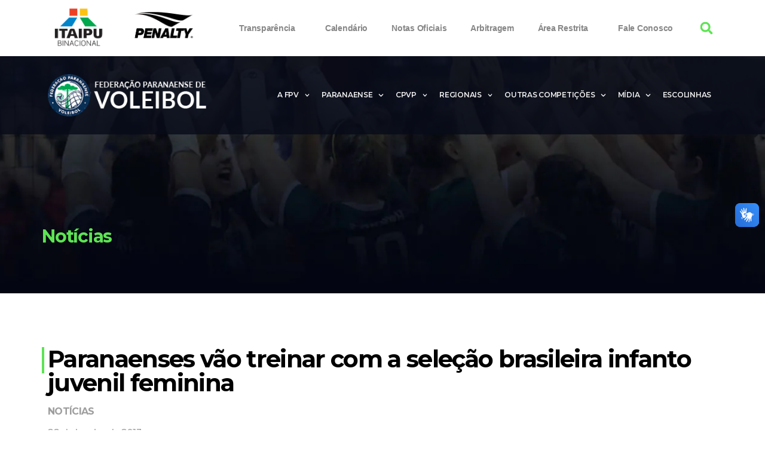

--- FILE ---
content_type: text/html; charset=UTF-8
request_url: https://voleiparana.com.br/paranaenses-vao-treinar-com-a-selecao-brasileira-infanto-juvenil-feminina/
body_size: 45109
content:
<!DOCTYPE html>
<html lang="pt-BR">
<head><style>img.lazy{min-height:1px}</style><link rel="preload" href="https://voleiparana.com.br/wp-content/plugins/w3-total-cache/pub/js/lazyload.min.js" as="script">
	<meta charset="UTF-8">
	<meta name="viewport" content="width=device-width, initial-scale=1.0, viewport-fit=cover" />		<title>Paranaenses vão treinar com a seleção brasileira infanto juvenil feminina &#8211; Volei Parana</title>
<meta name='robots' content='max-image-preview:large' />
<link rel='dns-prefetch' href='//vlibras.gov.br' />
<script type="505d38c887648291e84b7a4c-text/javascript">
window._wpemojiSettings = {"baseUrl":"https:\/\/s.w.org\/images\/core\/emoji\/14.0.0\/72x72\/","ext":".png","svgUrl":"https:\/\/s.w.org\/images\/core\/emoji\/14.0.0\/svg\/","svgExt":".svg","source":{"concatemoji":"https:\/\/voleiparana.com.br\/wp-includes\/js\/wp-emoji-release.min.js?ver=6.4.3"}};
/*! This file is auto-generated */
!function(i,n){var o,s,e;function c(e){try{var t={supportTests:e,timestamp:(new Date).valueOf()};sessionStorage.setItem(o,JSON.stringify(t))}catch(e){}}function p(e,t,n){e.clearRect(0,0,e.canvas.width,e.canvas.height),e.fillText(t,0,0);var t=new Uint32Array(e.getImageData(0,0,e.canvas.width,e.canvas.height).data),r=(e.clearRect(0,0,e.canvas.width,e.canvas.height),e.fillText(n,0,0),new Uint32Array(e.getImageData(0,0,e.canvas.width,e.canvas.height).data));return t.every(function(e,t){return e===r[t]})}function u(e,t,n){switch(t){case"flag":return n(e,"\ud83c\udff3\ufe0f\u200d\u26a7\ufe0f","\ud83c\udff3\ufe0f\u200b\u26a7\ufe0f")?!1:!n(e,"\ud83c\uddfa\ud83c\uddf3","\ud83c\uddfa\u200b\ud83c\uddf3")&&!n(e,"\ud83c\udff4\udb40\udc67\udb40\udc62\udb40\udc65\udb40\udc6e\udb40\udc67\udb40\udc7f","\ud83c\udff4\u200b\udb40\udc67\u200b\udb40\udc62\u200b\udb40\udc65\u200b\udb40\udc6e\u200b\udb40\udc67\u200b\udb40\udc7f");case"emoji":return!n(e,"\ud83e\udef1\ud83c\udffb\u200d\ud83e\udef2\ud83c\udfff","\ud83e\udef1\ud83c\udffb\u200b\ud83e\udef2\ud83c\udfff")}return!1}function f(e,t,n){var r="undefined"!=typeof WorkerGlobalScope&&self instanceof WorkerGlobalScope?new OffscreenCanvas(300,150):i.createElement("canvas"),a=r.getContext("2d",{willReadFrequently:!0}),o=(a.textBaseline="top",a.font="600 32px Arial",{});return e.forEach(function(e){o[e]=t(a,e,n)}),o}function t(e){var t=i.createElement("script");t.src=e,t.defer=!0,i.head.appendChild(t)}"undefined"!=typeof Promise&&(o="wpEmojiSettingsSupports",s=["flag","emoji"],n.supports={everything:!0,everythingExceptFlag:!0},e=new Promise(function(e){i.addEventListener("DOMContentLoaded",e,{once:!0})}),new Promise(function(t){var n=function(){try{var e=JSON.parse(sessionStorage.getItem(o));if("object"==typeof e&&"number"==typeof e.timestamp&&(new Date).valueOf()<e.timestamp+604800&&"object"==typeof e.supportTests)return e.supportTests}catch(e){}return null}();if(!n){if("undefined"!=typeof Worker&&"undefined"!=typeof OffscreenCanvas&&"undefined"!=typeof URL&&URL.createObjectURL&&"undefined"!=typeof Blob)try{var e="postMessage("+f.toString()+"("+[JSON.stringify(s),u.toString(),p.toString()].join(",")+"));",r=new Blob([e],{type:"text/javascript"}),a=new Worker(URL.createObjectURL(r),{name:"wpTestEmojiSupports"});return void(a.onmessage=function(e){c(n=e.data),a.terminate(),t(n)})}catch(e){}c(n=f(s,u,p))}t(n)}).then(function(e){for(var t in e)n.supports[t]=e[t],n.supports.everything=n.supports.everything&&n.supports[t],"flag"!==t&&(n.supports.everythingExceptFlag=n.supports.everythingExceptFlag&&n.supports[t]);n.supports.everythingExceptFlag=n.supports.everythingExceptFlag&&!n.supports.flag,n.DOMReady=!1,n.readyCallback=function(){n.DOMReady=!0}}).then(function(){return e}).then(function(){var e;n.supports.everything||(n.readyCallback(),(e=n.source||{}).concatemoji?t(e.concatemoji):e.wpemoji&&e.twemoji&&(t(e.twemoji),t(e.wpemoji)))}))}((window,document),window._wpemojiSettings);
</script>
<link rel='stylesheet' id='dce-animations-css' href='https://voleiparana.com.br/wp-content/plugins/dynamic-content-for-elementor/assets/css/animations.css?ver=2.10.4' media='all' />
<link rel='stylesheet' id='sbi_styles-css' href='https://voleiparana.com.br/wp-content/plugins/instagram-feed-pro/css/sbi-styles.min.css?ver=6.2.4' media='all' />
<link rel='stylesheet' id='bdt-uikit-css' href='https://voleiparana.com.br/wp-content/plugins/bdthemes-element-pack/assets/css/bdt-uikit.css?ver=3.15.1' media='all' />
<link rel='stylesheet' id='ep-helper-css' href='https://voleiparana.com.br/wp-content/plugins/bdthemes-element-pack/assets/css/ep-helper.css?ver=7.2.0' media='all' />
<style id='wp-emoji-styles-inline-css'>

	img.wp-smiley, img.emoji {
		display: inline !important;
		border: none !important;
		box-shadow: none !important;
		height: 1em !important;
		width: 1em !important;
		margin: 0 0.07em !important;
		vertical-align: -0.1em !important;
		background: none !important;
		padding: 0 !important;
	}
</style>
<link rel='stylesheet' id='wp-block-library-css' href='https://voleiparana.com.br/wp-includes/css/dist/block-library/style.min.css?ver=6.4.3' media='all' />
<style id='classic-theme-styles-inline-css'>
/*! This file is auto-generated */
.wp-block-button__link{color:#fff;background-color:#32373c;border-radius:9999px;box-shadow:none;text-decoration:none;padding:calc(.667em + 2px) calc(1.333em + 2px);font-size:1.125em}.wp-block-file__button{background:#32373c;color:#fff;text-decoration:none}
</style>
<style id='global-styles-inline-css'>
body{--wp--preset--color--black: #000000;--wp--preset--color--cyan-bluish-gray: #abb8c3;--wp--preset--color--white: #ffffff;--wp--preset--color--pale-pink: #f78da7;--wp--preset--color--vivid-red: #cf2e2e;--wp--preset--color--luminous-vivid-orange: #ff6900;--wp--preset--color--luminous-vivid-amber: #fcb900;--wp--preset--color--light-green-cyan: #7bdcb5;--wp--preset--color--vivid-green-cyan: #00d084;--wp--preset--color--pale-cyan-blue: #8ed1fc;--wp--preset--color--vivid-cyan-blue: #0693e3;--wp--preset--color--vivid-purple: #9b51e0;--wp--preset--color--accent: #e22658;--wp--preset--color--primary: #000000;--wp--preset--color--secondary: #6d6d6d;--wp--preset--color--subtle-background: #dbdbdb;--wp--preset--color--background: #ffffff;--wp--preset--gradient--vivid-cyan-blue-to-vivid-purple: linear-gradient(135deg,rgba(6,147,227,1) 0%,rgb(155,81,224) 100%);--wp--preset--gradient--light-green-cyan-to-vivid-green-cyan: linear-gradient(135deg,rgb(122,220,180) 0%,rgb(0,208,130) 100%);--wp--preset--gradient--luminous-vivid-amber-to-luminous-vivid-orange: linear-gradient(135deg,rgba(252,185,0,1) 0%,rgba(255,105,0,1) 100%);--wp--preset--gradient--luminous-vivid-orange-to-vivid-red: linear-gradient(135deg,rgba(255,105,0,1) 0%,rgb(207,46,46) 100%);--wp--preset--gradient--very-light-gray-to-cyan-bluish-gray: linear-gradient(135deg,rgb(238,238,238) 0%,rgb(169,184,195) 100%);--wp--preset--gradient--cool-to-warm-spectrum: linear-gradient(135deg,rgb(74,234,220) 0%,rgb(151,120,209) 20%,rgb(207,42,186) 40%,rgb(238,44,130) 60%,rgb(251,105,98) 80%,rgb(254,248,76) 100%);--wp--preset--gradient--blush-light-purple: linear-gradient(135deg,rgb(255,206,236) 0%,rgb(152,150,240) 100%);--wp--preset--gradient--blush-bordeaux: linear-gradient(135deg,rgb(254,205,165) 0%,rgb(254,45,45) 50%,rgb(107,0,62) 100%);--wp--preset--gradient--luminous-dusk: linear-gradient(135deg,rgb(255,203,112) 0%,rgb(199,81,192) 50%,rgb(65,88,208) 100%);--wp--preset--gradient--pale-ocean: linear-gradient(135deg,rgb(255,245,203) 0%,rgb(182,227,212) 50%,rgb(51,167,181) 100%);--wp--preset--gradient--electric-grass: linear-gradient(135deg,rgb(202,248,128) 0%,rgb(113,206,126) 100%);--wp--preset--gradient--midnight: linear-gradient(135deg,rgb(2,3,129) 0%,rgb(40,116,252) 100%);--wp--preset--font-size--small: 18px;--wp--preset--font-size--medium: 20px;--wp--preset--font-size--large: 26.25px;--wp--preset--font-size--x-large: 42px;--wp--preset--font-size--normal: 21px;--wp--preset--font-size--larger: 32px;--wp--preset--spacing--20: 0.44rem;--wp--preset--spacing--30: 0.67rem;--wp--preset--spacing--40: 1rem;--wp--preset--spacing--50: 1.5rem;--wp--preset--spacing--60: 2.25rem;--wp--preset--spacing--70: 3.38rem;--wp--preset--spacing--80: 5.06rem;--wp--preset--shadow--natural: 6px 6px 9px rgba(0, 0, 0, 0.2);--wp--preset--shadow--deep: 12px 12px 50px rgba(0, 0, 0, 0.4);--wp--preset--shadow--sharp: 6px 6px 0px rgba(0, 0, 0, 0.2);--wp--preset--shadow--outlined: 6px 6px 0px -3px rgba(255, 255, 255, 1), 6px 6px rgba(0, 0, 0, 1);--wp--preset--shadow--crisp: 6px 6px 0px rgba(0, 0, 0, 1);}:where(.is-layout-flex){gap: 0.5em;}:where(.is-layout-grid){gap: 0.5em;}body .is-layout-flow > .alignleft{float: left;margin-inline-start: 0;margin-inline-end: 2em;}body .is-layout-flow > .alignright{float: right;margin-inline-start: 2em;margin-inline-end: 0;}body .is-layout-flow > .aligncenter{margin-left: auto !important;margin-right: auto !important;}body .is-layout-constrained > .alignleft{float: left;margin-inline-start: 0;margin-inline-end: 2em;}body .is-layout-constrained > .alignright{float: right;margin-inline-start: 2em;margin-inline-end: 0;}body .is-layout-constrained > .aligncenter{margin-left: auto !important;margin-right: auto !important;}body .is-layout-constrained > :where(:not(.alignleft):not(.alignright):not(.alignfull)){max-width: var(--wp--style--global--content-size);margin-left: auto !important;margin-right: auto !important;}body .is-layout-constrained > .alignwide{max-width: var(--wp--style--global--wide-size);}body .is-layout-flex{display: flex;}body .is-layout-flex{flex-wrap: wrap;align-items: center;}body .is-layout-flex > *{margin: 0;}body .is-layout-grid{display: grid;}body .is-layout-grid > *{margin: 0;}:where(.wp-block-columns.is-layout-flex){gap: 2em;}:where(.wp-block-columns.is-layout-grid){gap: 2em;}:where(.wp-block-post-template.is-layout-flex){gap: 1.25em;}:where(.wp-block-post-template.is-layout-grid){gap: 1.25em;}.has-black-color{color: var(--wp--preset--color--black) !important;}.has-cyan-bluish-gray-color{color: var(--wp--preset--color--cyan-bluish-gray) !important;}.has-white-color{color: var(--wp--preset--color--white) !important;}.has-pale-pink-color{color: var(--wp--preset--color--pale-pink) !important;}.has-vivid-red-color{color: var(--wp--preset--color--vivid-red) !important;}.has-luminous-vivid-orange-color{color: var(--wp--preset--color--luminous-vivid-orange) !important;}.has-luminous-vivid-amber-color{color: var(--wp--preset--color--luminous-vivid-amber) !important;}.has-light-green-cyan-color{color: var(--wp--preset--color--light-green-cyan) !important;}.has-vivid-green-cyan-color{color: var(--wp--preset--color--vivid-green-cyan) !important;}.has-pale-cyan-blue-color{color: var(--wp--preset--color--pale-cyan-blue) !important;}.has-vivid-cyan-blue-color{color: var(--wp--preset--color--vivid-cyan-blue) !important;}.has-vivid-purple-color{color: var(--wp--preset--color--vivid-purple) !important;}.has-black-background-color{background-color: var(--wp--preset--color--black) !important;}.has-cyan-bluish-gray-background-color{background-color: var(--wp--preset--color--cyan-bluish-gray) !important;}.has-white-background-color{background-color: var(--wp--preset--color--white) !important;}.has-pale-pink-background-color{background-color: var(--wp--preset--color--pale-pink) !important;}.has-vivid-red-background-color{background-color: var(--wp--preset--color--vivid-red) !important;}.has-luminous-vivid-orange-background-color{background-color: var(--wp--preset--color--luminous-vivid-orange) !important;}.has-luminous-vivid-amber-background-color{background-color: var(--wp--preset--color--luminous-vivid-amber) !important;}.has-light-green-cyan-background-color{background-color: var(--wp--preset--color--light-green-cyan) !important;}.has-vivid-green-cyan-background-color{background-color: var(--wp--preset--color--vivid-green-cyan) !important;}.has-pale-cyan-blue-background-color{background-color: var(--wp--preset--color--pale-cyan-blue) !important;}.has-vivid-cyan-blue-background-color{background-color: var(--wp--preset--color--vivid-cyan-blue) !important;}.has-vivid-purple-background-color{background-color: var(--wp--preset--color--vivid-purple) !important;}.has-black-border-color{border-color: var(--wp--preset--color--black) !important;}.has-cyan-bluish-gray-border-color{border-color: var(--wp--preset--color--cyan-bluish-gray) !important;}.has-white-border-color{border-color: var(--wp--preset--color--white) !important;}.has-pale-pink-border-color{border-color: var(--wp--preset--color--pale-pink) !important;}.has-vivid-red-border-color{border-color: var(--wp--preset--color--vivid-red) !important;}.has-luminous-vivid-orange-border-color{border-color: var(--wp--preset--color--luminous-vivid-orange) !important;}.has-luminous-vivid-amber-border-color{border-color: var(--wp--preset--color--luminous-vivid-amber) !important;}.has-light-green-cyan-border-color{border-color: var(--wp--preset--color--light-green-cyan) !important;}.has-vivid-green-cyan-border-color{border-color: var(--wp--preset--color--vivid-green-cyan) !important;}.has-pale-cyan-blue-border-color{border-color: var(--wp--preset--color--pale-cyan-blue) !important;}.has-vivid-cyan-blue-border-color{border-color: var(--wp--preset--color--vivid-cyan-blue) !important;}.has-vivid-purple-border-color{border-color: var(--wp--preset--color--vivid-purple) !important;}.has-vivid-cyan-blue-to-vivid-purple-gradient-background{background: var(--wp--preset--gradient--vivid-cyan-blue-to-vivid-purple) !important;}.has-light-green-cyan-to-vivid-green-cyan-gradient-background{background: var(--wp--preset--gradient--light-green-cyan-to-vivid-green-cyan) !important;}.has-luminous-vivid-amber-to-luminous-vivid-orange-gradient-background{background: var(--wp--preset--gradient--luminous-vivid-amber-to-luminous-vivid-orange) !important;}.has-luminous-vivid-orange-to-vivid-red-gradient-background{background: var(--wp--preset--gradient--luminous-vivid-orange-to-vivid-red) !important;}.has-very-light-gray-to-cyan-bluish-gray-gradient-background{background: var(--wp--preset--gradient--very-light-gray-to-cyan-bluish-gray) !important;}.has-cool-to-warm-spectrum-gradient-background{background: var(--wp--preset--gradient--cool-to-warm-spectrum) !important;}.has-blush-light-purple-gradient-background{background: var(--wp--preset--gradient--blush-light-purple) !important;}.has-blush-bordeaux-gradient-background{background: var(--wp--preset--gradient--blush-bordeaux) !important;}.has-luminous-dusk-gradient-background{background: var(--wp--preset--gradient--luminous-dusk) !important;}.has-pale-ocean-gradient-background{background: var(--wp--preset--gradient--pale-ocean) !important;}.has-electric-grass-gradient-background{background: var(--wp--preset--gradient--electric-grass) !important;}.has-midnight-gradient-background{background: var(--wp--preset--gradient--midnight) !important;}.has-small-font-size{font-size: var(--wp--preset--font-size--small) !important;}.has-medium-font-size{font-size: var(--wp--preset--font-size--medium) !important;}.has-large-font-size{font-size: var(--wp--preset--font-size--large) !important;}.has-x-large-font-size{font-size: var(--wp--preset--font-size--x-large) !important;}
.wp-block-navigation a:where(:not(.wp-element-button)){color: inherit;}
:where(.wp-block-post-template.is-layout-flex){gap: 1.25em;}:where(.wp-block-post-template.is-layout-grid){gap: 1.25em;}
:where(.wp-block-columns.is-layout-flex){gap: 2em;}:where(.wp-block-columns.is-layout-grid){gap: 2em;}
.wp-block-pullquote{font-size: 1.5em;line-height: 1.6;}
</style>
<link rel='stylesheet' id='ae-pro-css-css' href='https://voleiparana.com.br/wp-content/plugins/anywhere-elementor-pro/includes/assets/css/ae-pro.min.css?ver=2.25.10' media='all' />
<link rel='stylesheet' id='vegas-css-css' href='https://voleiparana.com.br/wp-content/plugins/anywhere-elementor-pro/includes/assets/lib/vegas/vegas.min.css?ver=2.4.0' media='all' />
<link rel='stylesheet' id='chld_thm_cfg_parent-css' href='https://voleiparana.com.br/wp-content/themes/twentytwenty/style.css?ver=6.4.3' media='all' />
<link rel='stylesheet' id='twentytwenty-style-css' href='https://voleiparana.com.br/wp-content/themes/twentytwenty-child/style.css?ver=1.2.1591380729' media='all' />
<style id='twentytwenty-style-inline-css'>
.color-accent,.color-accent-hover:hover,.color-accent-hover:focus,:root .has-accent-color,.has-drop-cap:not(:focus):first-letter,.wp-block-button.is-style-outline,a { color: #e22658; }blockquote,.border-color-accent,.border-color-accent-hover:hover,.border-color-accent-hover:focus { border-color: #e22658; }button:not(.toggle),.button,.faux-button,.wp-block-button__link,.wp-block-file .wp-block-file__button,input[type="button"],input[type="reset"],input[type="submit"],.bg-accent,.bg-accent-hover:hover,.bg-accent-hover:focus,:root .has-accent-background-color,.comment-reply-link { background-color: #e22658; }.fill-children-accent,.fill-children-accent * { fill: #e22658; }:root .has-background-color,button,.button,.faux-button,.wp-block-button__link,.wp-block-file__button,input[type="button"],input[type="reset"],input[type="submit"],.wp-block-button,.comment-reply-link,.has-background.has-primary-background-color:not(.has-text-color),.has-background.has-primary-background-color *:not(.has-text-color),.has-background.has-accent-background-color:not(.has-text-color),.has-background.has-accent-background-color *:not(.has-text-color) { color: #ffffff; }:root .has-background-background-color { background-color: #ffffff; }body,.entry-title a,:root .has-primary-color { color: #000000; }:root .has-primary-background-color { background-color: #000000; }cite,figcaption,.wp-caption-text,.post-meta,.entry-content .wp-block-archives li,.entry-content .wp-block-categories li,.entry-content .wp-block-latest-posts li,.wp-block-latest-comments__comment-date,.wp-block-latest-posts__post-date,.wp-block-embed figcaption,.wp-block-image figcaption,.wp-block-pullquote cite,.comment-metadata,.comment-respond .comment-notes,.comment-respond .logged-in-as,.pagination .dots,.entry-content hr:not(.has-background),hr.styled-separator,:root .has-secondary-color { color: #6d6d6d; }:root .has-secondary-background-color { background-color: #6d6d6d; }pre,fieldset,input,textarea,table,table *,hr { border-color: #dbdbdb; }caption,code,code,kbd,samp,.wp-block-table.is-style-stripes tbody tr:nth-child(odd),:root .has-subtle-background-background-color { background-color: #dbdbdb; }.wp-block-table.is-style-stripes { border-bottom-color: #dbdbdb; }.wp-block-latest-posts.is-grid li { border-top-color: #dbdbdb; }:root .has-subtle-background-color { color: #dbdbdb; }body:not(.overlay-header) .primary-menu > li > a,body:not(.overlay-header) .primary-menu > li > .icon,.modal-menu a,.footer-menu a, .footer-widgets a,#site-footer .wp-block-button.is-style-outline,.wp-block-pullquote:before,.singular:not(.overlay-header) .entry-header a,.archive-header a,.header-footer-group .color-accent,.header-footer-group .color-accent-hover:hover { color: #cd2653; }.social-icons a,#site-footer button:not(.toggle),#site-footer .button,#site-footer .faux-button,#site-footer .wp-block-button__link,#site-footer .wp-block-file__button,#site-footer input[type="button"],#site-footer input[type="reset"],#site-footer input[type="submit"] { background-color: #cd2653; }.header-footer-group,body:not(.overlay-header) #site-header .toggle,.menu-modal .toggle { color: #000000; }body:not(.overlay-header) .primary-menu ul { background-color: #000000; }body:not(.overlay-header) .primary-menu > li > ul:after { border-bottom-color: #000000; }body:not(.overlay-header) .primary-menu ul ul:after { border-left-color: #000000; }.site-description,body:not(.overlay-header) .toggle-inner .toggle-text,.widget .post-date,.widget .rss-date,.widget_archive li,.widget_categories li,.widget cite,.widget_pages li,.widget_meta li,.widget_nav_menu li,.powered-by-wordpress,.to-the-top,.singular .entry-header .post-meta,.singular:not(.overlay-header) .entry-header .post-meta a { color: #6d6d6d; }.header-footer-group pre,.header-footer-group fieldset,.header-footer-group input,.header-footer-group textarea,.header-footer-group table,.header-footer-group table *,.footer-nav-widgets-wrapper,#site-footer,.menu-modal nav *,.footer-widgets-outer-wrapper,.footer-top { border-color: #dcd7ca; }.header-footer-group table caption,body:not(.overlay-header) .header-inner .toggle-wrapper::before { background-color: #dcd7ca; }
</style>
<link rel='stylesheet' id='twentytwenty-print-style-css' href='https://voleiparana.com.br/wp-content/themes/twentytwenty/print.css?ver=1.2.1591380729' media='print' />
<link rel='stylesheet' id='elementor-lazyload-css' href='https://voleiparana.com.br/wp-content/plugins/elementor/assets/css/modules/lazyload/frontend.min.css?ver=3.20.3' media='all' />
<link rel='stylesheet' id='elementor-frontend-css' href='https://voleiparana.com.br/wp-content/plugins/elementor/assets/css/frontend-lite.min.css?ver=3.20.3' media='all' />
<style id='elementor-frontend-inline-css'>
.elementor-kit-11907{--e-global-color-primary:#6EC1E4;--e-global-color-secondary:#54595F;--e-global-color-text:#7A7A7A;--e-global-color-accent:#61CE70;--e-global-color-46c7e48b:#4054B2;--e-global-color-3682449a:#23A455;--e-global-color-37ab808:#000;--e-global-color-41a5854e:#FFF;--e-global-typography-primary-font-family:"Roboto";--e-global-typography-primary-font-weight:600;--e-global-typography-secondary-font-family:"Roboto Slab";--e-global-typography-secondary-font-weight:400;--e-global-typography-text-font-family:"Roboto";--e-global-typography-text-font-weight:400;--e-global-typography-accent-font-family:"Roboto";--e-global-typography-accent-font-weight:500;}.elementor-section.elementor-section-boxed > .elementor-container{max-width:1140px;}.e-con{--container-max-width:1140px;}{}h1.entry-title{display:var(--page-title-display);}.elementor-kit-11907 e-page-transition{background-color:#FFBC7D;}@media(max-width:1024px){.elementor-section.elementor-section-boxed > .elementor-container{max-width:1024px;}.e-con{--container-max-width:1024px;}}@media(max-width:767px){.elementor-section.elementor-section-boxed > .elementor-container{max-width:767px;}.e-con{--container-max-width:767px;}}
.elementor-widget-heading .elementor-heading-title{color:var( --e-global-color-primary );font-family:var( --e-global-typography-primary-font-family ), Sans-serif;font-weight:var( --e-global-typography-primary-font-weight );}.elementor-widget-image .widget-image-caption{color:var( --e-global-color-text );font-family:var( --e-global-typography-text-font-family ), Sans-serif;font-weight:var( --e-global-typography-text-font-weight );}.elementor-widget-text-editor{color:var( --e-global-color-text );font-family:var( --e-global-typography-text-font-family ), Sans-serif;font-weight:var( --e-global-typography-text-font-weight );}.elementor-widget-text-editor.elementor-drop-cap-view-stacked .elementor-drop-cap{background-color:var( --e-global-color-primary );}.elementor-widget-text-editor.elementor-drop-cap-view-framed .elementor-drop-cap, .elementor-widget-text-editor.elementor-drop-cap-view-default .elementor-drop-cap{color:var( --e-global-color-primary );border-color:var( --e-global-color-primary );}.elementor-widget-button .elementor-button{font-family:var( --e-global-typography-accent-font-family ), Sans-serif;font-weight:var( --e-global-typography-accent-font-weight );background-color:var( --e-global-color-accent );}.elementor-widget-divider{--divider-color:var( --e-global-color-secondary );}.elementor-widget-divider .elementor-divider__text{color:var( --e-global-color-secondary );font-family:var( --e-global-typography-secondary-font-family ), Sans-serif;font-weight:var( --e-global-typography-secondary-font-weight );}.elementor-widget-divider.elementor-view-stacked .elementor-icon{background-color:var( --e-global-color-secondary );}.elementor-widget-divider.elementor-view-framed .elementor-icon, .elementor-widget-divider.elementor-view-default .elementor-icon{color:var( --e-global-color-secondary );border-color:var( --e-global-color-secondary );}.elementor-widget-divider.elementor-view-framed .elementor-icon, .elementor-widget-divider.elementor-view-default .elementor-icon svg{fill:var( --e-global-color-secondary );}.elementor-widget-image-box .elementor-image-box-title{color:var( --e-global-color-primary );font-family:var( --e-global-typography-primary-font-family ), Sans-serif;font-weight:var( --e-global-typography-primary-font-weight );}.elementor-widget-image-box .elementor-image-box-description{color:var( --e-global-color-text );font-family:var( --e-global-typography-text-font-family ), Sans-serif;font-weight:var( --e-global-typography-text-font-weight );}.elementor-widget-icon.elementor-view-stacked .elementor-icon{background-color:var( --e-global-color-primary );}.elementor-widget-icon.elementor-view-framed .elementor-icon, .elementor-widget-icon.elementor-view-default .elementor-icon{color:var( --e-global-color-primary );border-color:var( --e-global-color-primary );}.elementor-widget-icon.elementor-view-framed .elementor-icon, .elementor-widget-icon.elementor-view-default .elementor-icon svg{fill:var( --e-global-color-primary );}.elementor-widget-icon-box.elementor-view-stacked .elementor-icon{background-color:var( --e-global-color-primary );}.elementor-widget-icon-box.elementor-view-framed .elementor-icon, .elementor-widget-icon-box.elementor-view-default .elementor-icon{fill:var( --e-global-color-primary );color:var( --e-global-color-primary );border-color:var( --e-global-color-primary );}.elementor-widget-icon-box .elementor-icon-box-title{color:var( --e-global-color-primary );}.elementor-widget-icon-box .elementor-icon-box-title, .elementor-widget-icon-box .elementor-icon-box-title a{font-family:var( --e-global-typography-primary-font-family ), Sans-serif;font-weight:var( --e-global-typography-primary-font-weight );}.elementor-widget-icon-box .elementor-icon-box-description{color:var( --e-global-color-text );font-family:var( --e-global-typography-text-font-family ), Sans-serif;font-weight:var( --e-global-typography-text-font-weight );}.elementor-widget-star-rating .elementor-star-rating__title{color:var( --e-global-color-text );font-family:var( --e-global-typography-text-font-family ), Sans-serif;font-weight:var( --e-global-typography-text-font-weight );}.elementor-widget-image-gallery .gallery-item .gallery-caption{font-family:var( --e-global-typography-accent-font-family ), Sans-serif;font-weight:var( --e-global-typography-accent-font-weight );}.elementor-widget-icon-list .elementor-icon-list-item:not(:last-child):after{border-color:var( --e-global-color-text );}.elementor-widget-icon-list .elementor-icon-list-icon i{color:var( --e-global-color-primary );}.elementor-widget-icon-list .elementor-icon-list-icon svg{fill:var( --e-global-color-primary );}.elementor-widget-icon-list .elementor-icon-list-item > .elementor-icon-list-text, .elementor-widget-icon-list .elementor-icon-list-item > a{font-family:var( --e-global-typography-text-font-family ), Sans-serif;font-weight:var( --e-global-typography-text-font-weight );}.elementor-widget-icon-list .elementor-icon-list-text{color:var( --e-global-color-secondary );}.elementor-widget-counter .elementor-counter-number-wrapper{color:var( --e-global-color-primary );font-family:var( --e-global-typography-primary-font-family ), Sans-serif;font-weight:var( --e-global-typography-primary-font-weight );}.elementor-widget-counter .elementor-counter-title{color:var( --e-global-color-secondary );font-family:var( --e-global-typography-secondary-font-family ), Sans-serif;font-weight:var( --e-global-typography-secondary-font-weight );}.elementor-widget-progress .elementor-progress-wrapper .elementor-progress-bar{background-color:var( --e-global-color-primary );}.elementor-widget-progress .elementor-title{color:var( --e-global-color-primary );font-family:var( --e-global-typography-text-font-family ), Sans-serif;font-weight:var( --e-global-typography-text-font-weight );}.elementor-widget-testimonial .elementor-testimonial-content{color:var( --e-global-color-text );font-family:var( --e-global-typography-text-font-family ), Sans-serif;font-weight:var( --e-global-typography-text-font-weight );}.elementor-widget-testimonial .elementor-testimonial-name{color:var( --e-global-color-primary );font-family:var( --e-global-typography-primary-font-family ), Sans-serif;font-weight:var( --e-global-typography-primary-font-weight );}.elementor-widget-testimonial .elementor-testimonial-job{color:var( --e-global-color-secondary );font-family:var( --e-global-typography-secondary-font-family ), Sans-serif;font-weight:var( --e-global-typography-secondary-font-weight );}.elementor-widget-tabs .elementor-tab-title, .elementor-widget-tabs .elementor-tab-title a{color:var( --e-global-color-primary );}.elementor-widget-tabs .elementor-tab-title.elementor-active,
					 .elementor-widget-tabs .elementor-tab-title.elementor-active a{color:var( --e-global-color-accent );}.elementor-widget-tabs .elementor-tab-title{font-family:var( --e-global-typography-primary-font-family ), Sans-serif;font-weight:var( --e-global-typography-primary-font-weight );}.elementor-widget-tabs .elementor-tab-content{color:var( --e-global-color-text );font-family:var( --e-global-typography-text-font-family ), Sans-serif;font-weight:var( --e-global-typography-text-font-weight );}.elementor-widget-accordion .elementor-accordion-icon, .elementor-widget-accordion .elementor-accordion-title{color:var( --e-global-color-primary );}.elementor-widget-accordion .elementor-accordion-icon svg{fill:var( --e-global-color-primary );}.elementor-widget-accordion .elementor-active .elementor-accordion-icon, .elementor-widget-accordion .elementor-active .elementor-accordion-title{color:var( --e-global-color-accent );}.elementor-widget-accordion .elementor-active .elementor-accordion-icon svg{fill:var( --e-global-color-accent );}.elementor-widget-accordion .elementor-accordion-title{font-family:var( --e-global-typography-primary-font-family ), Sans-serif;font-weight:var( --e-global-typography-primary-font-weight );}.elementor-widget-accordion .elementor-tab-content{color:var( --e-global-color-text );font-family:var( --e-global-typography-text-font-family ), Sans-serif;font-weight:var( --e-global-typography-text-font-weight );}.elementor-widget-toggle .elementor-toggle-title, .elementor-widget-toggle .elementor-toggle-icon{color:var( --e-global-color-primary );}.elementor-widget-toggle .elementor-toggle-icon svg{fill:var( --e-global-color-primary );}.elementor-widget-toggle .elementor-tab-title.elementor-active a, .elementor-widget-toggle .elementor-tab-title.elementor-active .elementor-toggle-icon{color:var( --e-global-color-accent );}.elementor-widget-toggle .elementor-toggle-title{font-family:var( --e-global-typography-primary-font-family ), Sans-serif;font-weight:var( --e-global-typography-primary-font-weight );}.elementor-widget-toggle .elementor-tab-content{color:var( --e-global-color-text );font-family:var( --e-global-typography-text-font-family ), Sans-serif;font-weight:var( --e-global-typography-text-font-weight );}.elementor-widget-alert .elementor-alert-title{font-family:var( --e-global-typography-primary-font-family ), Sans-serif;font-weight:var( --e-global-typography-primary-font-weight );}.elementor-widget-alert .elementor-alert-description{font-family:var( --e-global-typography-text-font-family ), Sans-serif;font-weight:var( --e-global-typography-text-font-weight );}.elementor-widget-ae-author .ae-author-meta-wrapper a{color:var( --e-global-color-text );}.elementor-widget-ae-author .ae-author-meta-wrapper{color:var( --e-global-color-text );}.elementor-widget-ae-author .ae-author-meta-wrapper icon-wrapper{color:var( --e-global-color-text );}.elementor-widget-ae-author .ae-author-meta-wrapper a:hover{color:var( --e-global-color-text );}.elementor-widget-ae-author .ae-author-meta-wrapper:hover{color:var( --e-global-color-text );}.elementor-widget-ae-author .ae-author-meta-wrapper:hover icon-wrapper{color:var( --e-global-color-text );}.elementor-widget-ae-author .ae-author-meta-wrapper {font-family:var( --e-global-typography-text-font-family ), Sans-serif;font-weight:var( --e-global-typography-text-font-weight );}.elementor-widget-ae-custom-field .ae-element-custom-field{color:var( --e-global-color-accent );font-family:var( --e-global-typography-accent-font-family ), Sans-serif;font-weight:var( --e-global-typography-accent-font-weight );}.elementor-widget-ae-custom-field .icon-wrapper i{color:var( --e-global-color-primary );}.elementor-widget-ae-custom-field .ae-element-custom-field-label{color:var( --e-global-color-accent );font-family:var( --e-global-typography-accent-font-family ), Sans-serif;font-weight:var( --e-global-typography-accent-font-weight );}.elementor-widget-ae-portfolio .infinite-scroll-last{font-family:var( --e-global-typography-primary-font-family ), Sans-serif;font-weight:var( --e-global-typography-primary-font-weight );color:var( --e-global-color-primary );}.elementor-widget-ae-portfolio .view-more-button{font-family:var( --e-global-typography-text-font-family ), Sans-serif;font-weight:var( --e-global-typography-text-font-weight );color:var( --e-global-color-text );background-color:var( --e-global-color-primary );}.elementor-widget-ae-portfolio .view-more-button:hover{color:var( --e-global-color-text );background-color:var( --e-global-color-primary );border-color:var( --e-global-color-text );}.elementor-widget-ae-portfolio .ae-widget-title{color:var( --e-global-color-primary );font-family:var( --e-global-typography-primary-font-family ), Sans-serif;font-weight:var( --e-global-typography-primary-font-weight );}.elementor-widget-ae-portfolio .ae-widget-title-inner{border-color:var( --e-global-color-secondary );}.elementor-widget-ae-portfolio .filter-items{font-family:var( --e-global-typography-secondary-font-family ), Sans-serif;font-weight:var( --e-global-typography-secondary-font-weight );}.elementor-widget-ae-portfolio .filter-label{font-family:var( --e-global-typography-secondary-font-family ), Sans-serif;font-weight:var( --e-global-typography-secondary-font-weight );color:var( --e-global-color-secondary );}.elementor-widget-ae-portfolio .filter-items a{color:var( --e-global-color-primary );}.elementor-widget-ae-portfolio .filter-items:hover a, .elementor-widget-ae-portfolio .filter-items.active a{color:var( --e-global-color-secondary );}.elementor-widget-ae-portfolio .filter-items:hover, .elementor-widget-ae-portfolio .filter-items.active{background-color:var( --e-global-color-primary );border-color:var( --e-global-color-secondary );}.elementor-widget-ae-post-blocks .infinite-scroll-last{font-family:var( --e-global-typography-primary-font-family ), Sans-serif;font-weight:var( --e-global-typography-primary-font-weight );color:var( --e-global-color-primary );}.elementor-widget-ae-post-blocks .view-more-button{font-family:var( --e-global-typography-text-font-family ), Sans-serif;font-weight:var( --e-global-typography-text-font-weight );color:var( --e-global-color-text );background-color:var( --e-global-color-primary );}.elementor-widget-ae-post-blocks .view-more-button:hover{color:var( --e-global-color-text );background-color:var( --e-global-color-primary );border-color:var( --e-global-color-text );}.elementor-widget-ae-post-blocks .ae-widget-title{color:var( --e-global-color-primary );font-family:var( --e-global-typography-primary-font-family ), Sans-serif;font-weight:var( --e-global-typography-primary-font-weight );}.elementor-widget-ae-post-blocks .ae-widget-title-inner{border-color:var( --e-global-color-secondary );}.elementor-widget-ae-post-blocks-adv .ae-accordion .ae-tab-title{color:var( --e-global-color-primary );font-family:var( --e-global-typography-primary-font-family ), Sans-serif;font-weight:var( --e-global-typography-primary-font-weight );}.elementor-widget-ae-post-blocks-adv .ae-accordion .ae-tab-title.ae-active{color:var( --e-global-color-accent );}.elementor-widget-ae-post-blocks-adv .ae-accordion-tb-wrapper .ae-accordion-toggle-button{font-family:var( --e-global-typography-text-font-family ), Sans-serif;font-weight:var( --e-global-typography-text-font-weight );}.elementor-widget-ae-post-blocks-adv .ae-accordion-tb-wrapper .ae-accordion-toggle-button:hover{color:var( --e-global-color-accent );}.elementor-widget-ae-post-blocks-adv .ae-accordion-tb-wrapper .ae-accordion-toggle-button.active{color:var( --e-global-color-accent );}.elementor-widget-ae-post-blocks-adv .infinite-scroll-last{font-family:var( --e-global-typography-primary-font-family ), Sans-serif;font-weight:var( --e-global-typography-primary-font-weight );color:var( --e-global-color-primary );}.elementor-widget-ae-post-blocks-adv .view-more-button{font-family:var( --e-global-typography-text-font-family ), Sans-serif;font-weight:var( --e-global-typography-text-font-weight );color:var( --e-global-color-text );background-color:var( --e-global-color-primary );}.elementor-widget-ae-post-blocks-adv .view-more-button:hover{color:var( --e-global-color-text );background-color:var( --e-global-color-primary );border-color:var( --e-global-color-text );}.elementor-widget-ae-post-blocks-adv .filter-label{font-family:var( --e-global-typography-text-font-family ), Sans-serif;font-weight:var( --e-global-typography-text-font-weight );}.elementor-widget-ae-post-blocks-adv .filter-items{font-family:var( --e-global-typography-secondary-font-family ), Sans-serif;font-weight:var( --e-global-typography-secondary-font-weight );}.elementor-widget-ae-post-blocks-adv .filter-items a{color:var( --e-global-color-primary );}.elementor-widget-ae-post-blocks-adv .filter-items:hover > a, .elementor-widget-ae-post-blocks-adv .filter-items > a .filter-items:hover > a, .elementor-widget-ae-post-blocks-adv .filter-items.active > a{color:var( --e-global-color-secondary );}.elementor-widget-ae-post-blocks-adv .filter-items:hover, .elementor-widget-ae-post-blocks-adv .filter-items.active{background-color:var( --e-global-color-primary );border-color:var( --e-global-color-secondary );}.elementor-widget-ae-post-blocks-adv .ae-widget-title{color:var( --e-global-color-primary );font-family:var( --e-global-typography-primary-font-family ), Sans-serif;font-weight:var( --e-global-typography-primary-font-weight );}.elementor-widget-ae-post-blocks-adv .ae-widget-title-inner{border-color:var( --e-global-color-secondary );}.elementor-widget-ae-post-comments .submit{font-family:var( --e-global-typography-primary-font-family ), Sans-serif;font-weight:var( --e-global-typography-primary-font-weight );}.elementor-widget-ae-post-content .ae-element-post-content{color:var( --e-global-color-text );font-family:var( --e-global-typography-text-font-family ), Sans-serif;font-weight:var( --e-global-typography-text-font-weight );}.elementor-widget-ae-post-content .ae-post-content-unfold{background-image:var( --e-global-color-text );}.elementor-widget-ae-post-content .ae-post-content-unfold-link{color:var( --e-global-color-secondary );background-color:var( --e-global-color-primary );}.elementor-widget-ae-post-content .ae-post-content-unfold-link:hover{color:var( --e-global-color-secondary );background-color:var( --e-global-color-primary );}.elementor-widget-ae-post-title .ae-element-post-title{font-family:var( --e-global-typography-primary-font-family ), Sans-serif;font-weight:var( --e-global-typography-primary-font-weight );color:var( --e-global-color-primary );}.elementor-widget-ae-post-title .ae-element-post-title:hover{color:var( --e-global-color-primary );}.elementor-widget-ae-post-meta .ae-post-meta-item-wrapper{color:var( --e-global-color-accent );}.elementor-widget-ae-post-meta .ae-post-meta-item-wrapper a{color:var( --e-global-color-accent );}.elementor-widget-ae-post-meta .ae-element-post-category{color:var( --e-global-color-accent );}.elementor-widget-ae-post-meta .ae-element-post-tags{color:var( --e-global-color-accent );}.elementor-widget-ae-post-meta .ae-element-post-date{color:var( --e-global-color-accent );}.elementor-widget-ae-post-meta .ae-element-post-author{color:var( --e-global-color-accent );}.elementor-widget-ae-post-meta .ae-element-post-comment{color:var( --e-global-color-accent );}.elementor-widget-ae-post-meta{font-family:var( --e-global-typography-accent-font-family ), Sans-serif;font-weight:var( --e-global-typography-accent-font-weight );}.elementor-widget-ae-post-meta .icon-wrapper i{color:var( --e-global-color-primary );}.elementor-widget-ae-post-meta .item-separator{color:var( --e-global-color-accent );}.elementor-widget-ae-post-meta .ae-element-post-category-label{color:var( --e-global-color-accent );font-family:var( --e-global-typography-accent-font-family ), Sans-serif;font-weight:var( --e-global-typography-accent-font-weight );}.elementor-widget-ae-post-meta .ae-element-post-tags-label{color:var( --e-global-color-accent );font-family:var( --e-global-typography-accent-font-family ), Sans-serif;font-weight:var( --e-global-typography-accent-font-weight );}.elementor-widget-ae-post-meta .ae-element-post-date-label{color:var( --e-global-color-accent );font-family:var( --e-global-typography-accent-font-family ), Sans-serif;font-weight:var( --e-global-typography-accent-font-weight );}.elementor-widget-ae-post-meta .ae-element-post-author-label{color:var( --e-global-color-accent );font-family:var( --e-global-typography-accent-font-family ), Sans-serif;font-weight:var( --e-global-typography-accent-font-weight );}.elementor-widget-ae-post-meta .ae-element-post-comment-label{color:var( --e-global-color-accent );font-family:var( --e-global-typography-accent-font-family ), Sans-serif;font-weight:var( --e-global-typography-accent-font-weight );}.elementor-widget-ae-post-navigation .ae-element-item-separator{color:var( --e-global-color-accent );}.elementor-widget-ae-post-navigation .ae-element-anchorPrevLink, .elementor-widget-ae-post-navigation .ae-element-anchorNextLink{color:var( --e-global-color-primary );font-family:var( --e-global-typography-accent-font-family ), Sans-serif;font-weight:var( --e-global-typography-accent-font-weight );}.elementor-widget-ae-post-navigation .ae-element-prev-icon.icon-wrapper i, .elementor-widget-ae-post-navigation .ae-element-next-icon.icon-wrapper i{color:var( --e-global-color-accent );}.elementor-widget-ae-post-navigation .ae-element-prev-title, .elementor-widget-ae-post-navigation .ae-element-next-title{color:var( --e-global-color-primary );font-family:var( --e-global-typography-accent-font-family ), Sans-serif;font-weight:var( --e-global-typography-accent-font-weight );}.elementor-widget-ae-post-readmore .ae-element-post-read-more a{font-family:var( --e-global-typography-text-font-family ), Sans-serif;font-weight:var( --e-global-typography-text-font-weight );color:var( --e-global-color-text );background-color:var( --e-global-color-primary );}.elementor-widget-ae-post-readmore .ae-element-icon.icon-wrapper i{color:var( --e-global-color-accent );}.elementor-widget-ae-post-readmore .ae-element-post-read-more a:hover{color:var( --e-global-color-text );font-family:var( --e-global-typography-text-font-family ), Sans-serif;font-weight:var( --e-global-typography-text-font-weight );background-color:var( --e-global-color-primary );}.elementor-widget-ae-post-readmore a:hover .ae-element-icon.icon-wrapper  i{color:var( --e-global-color-accent );}.elementor-widget-ae-searchform button{font-family:var( --e-global-typography-primary-font-family ), Sans-serif;font-weight:var( --e-global-typography-primary-font-weight );background-color:var( --e-global-color-primary );color:var( --e-global-color-secondary );}.elementor-widget-ae-searchform button:hover{background-color:var( --e-global-color-primary );color:var( --e-global-color-secondary );}.elementor-widget-ae-searchform input{font-family:var( --e-global-typography-primary-font-family ), Sans-serif;font-weight:var( --e-global-typography-primary-font-weight );background-color:var( --e-global-color-secondary );color:var( --e-global-color-secondary );}.elementor-widget-ae-searchform input:hover{background-color:var( --e-global-color-primary );color:var( --e-global-color-secondary );}.elementor-widget-ae-tax-custom-field .ae-element-custom-field{color:var( --e-global-color-accent );font-family:var( --e-global-typography-accent-font-family ), Sans-serif;font-weight:var( --e-global-typography-accent-font-weight );}.elementor-widget-ae-tax-custom-field .icon-wrapper i{color:var( --e-global-color-primary );}.elementor-widget-ae-tax-custom-field .ae-element-custom-field-label{color:var( --e-global-color-accent );font-family:var( --e-global-typography-accent-font-family ), Sans-serif;font-weight:var( --e-global-typography-accent-font-weight );}.elementor-widget-ae-taxonomy .ae-custom-tax a{color:var( --e-global-color-accent );}.elementor-widget-ae-taxonomy .ae-custom-tax .ae-term-item{color:var( --e-global-color-accent );}.elementor-widget-ae-taxonomy .ae-custom-tax *{font-family:var( --e-global-typography-accent-font-family ), Sans-serif;font-weight:var( --e-global-typography-accent-font-weight );}.elementor-widget-ae-taxonomy .ae-custom-tax-label{color:var( --e-global-color-accent );font-family:var( --e-global-typography-accent-font-family ), Sans-serif;font-weight:var( --e-global-typography-accent-font-weight );}.elementor-widget-ae-taxonomy .icon-wrapper i{color:var( --e-global-color-primary );}.elementor-widget-ae-taxonomy-blocks .ae-element-term-title{font-family:var( --e-global-typography-text-font-family ), Sans-serif;font-weight:var( --e-global-typography-text-font-weight );color:var( --e-global-color-secondary );}.elementor-widget-ae-taxonomy-blocks .ae-term-list-item:hover .ae-element-term-title{color:var( --e-global-color-secondary );}.elementor-widget-ae-taxonomy-blocks .ae-term-active .ae-element-term-title{color:var( --e-global-color-secondary );}.elementor-widget-ae-taxonomy-blocks .ae-icon-list-item:not(:last-child):after{border-color:var( --e-global-color-text );}.elementor-widget-ae-taxonomy-blocks .term-list-icon i{color:var( --e-global-color-primary );}.elementor-widget-ae-taxonomy-blocks .ae-term-button{background-color:var( --e-global-color-accent );}.elementor-widget-ae-taxonomy-blocks .swiper-pagination-fraction{font-family:var( --e-global-typography-text-font-family ), Sans-serif;font-weight:var( --e-global-typography-text-font-weight );}.elementor-widget-ae-trigger .ae-trigger{font-family:var( --e-global-typography-accent-font-family ), Sans-serif;font-weight:var( --e-global-typography-accent-font-weight );}.elementor-widget-ae-dynamic-map .ae-responsive-btn .button{font-family:var( --e-global-typography-accent-font-family ), Sans-serif;font-weight:var( --e-global-typography-accent-font-weight );background-color:var( --e-global-color-accent );}.elementor-widget-ae-dynamic-map .ae-widget-title{color:var( --e-global-color-primary );font-family:var( --e-global-typography-primary-font-family ), Sans-serif;font-weight:var( --e-global-typography-primary-font-weight );}.elementor-widget-ae-dynamic-map .ae-widget-title-inner{border-color:var( --e-global-color-secondary );}.elementor-widget-ae-acf .ae-acf-content-wrapper, .elementor-widget-ae-acf .ae-acf-content-wrapper a{font-family:var( --e-global-typography-text-font-family ), Sans-serif;font-weight:var( --e-global-typography-text-font-weight );color:var( --e-global-color-text );}.elementor-widget-ae-acf .ae-acf-content-wrapper:hover, .elementor-widget-ae-acf .ae-acf-content-wrapper:hover a{color:var( --e-global-color-text );}.elementor-widget-ae-acf .ae-acf-content-wrapper:hover{border-color:var( --e-global-color-text );color:var( --e-global-color-text );}.elementor-widget-ae-acf .ae-fallback-wrapper .ae-fallback{font-family:var( --e-global-typography-text-font-family ), Sans-serif;font-weight:var( --e-global-typography-text-font-weight );color:var( --e-global-color-text );}.elementor-widget-ae-acf .ae-fallback-wrapper:hover .ae-fallback{color:var( --e-global-color-text );}.elementor-widget-ae-acf .ae-fallback-wrapper:hover{border-color:var( --e-global-color-text );}.elementor-widget-ae-acf .ae-acf-unfold{background-image:var( --e-global-color-text );}.elementor-widget-ae-acf .ae-acf-wrapper .ae-acf-unfold{font-family:var( --e-global-typography-primary-font-family ), Sans-serif;font-weight:var( --e-global-typography-primary-font-weight );}.elementor-widget-ae-acf .ae-acf-unfold-link{color:var( --e-global-color-secondary );background-color:var( --e-global-color-primary );}.elementor-widget-ae-acf .ae-acf-unfold-link:hover{color:var( --e-global-color-secondary );background-color:var( --e-global-color-primary );}.elementor-widget-ae-acf .ae-acf-content-wrapper{font-family:var( --e-global-typography-text-font-family ), Sans-serif;font-weight:var( --e-global-typography-text-font-weight );color:var( --e-global-color-text );}.elementor-widget-ae-acf a{font-family:var( --e-global-typography-text-font-family ), Sans-serif;font-weight:var( --e-global-typography-text-font-weight );color:var( --e-global-color-text );}.elementor-widget-ae-acf a:hover{color:var( --e-global-color-text );border-color:var( --e-global-color-text );}.elementor-widget-ae-acf .date{font-family:var( --e-global-typography-text-font-family ), Sans-serif;font-weight:var( --e-global-typography-text-font-weight );color:var( --e-global-color-text );}.elementor-widget-ae-acf .date:hover{color:var( --e-global-color-text );border-color:var( --e-global-color-text );}.elementor-widget-ae-acf .ae-icon-list-item:not(:last-child):after{border-color:var( --e-global-color-text );}.elementor-widget-ae-acf span{font-family:var( --e-global-typography-text-font-family ), Sans-serif;font-weight:var( --e-global-typography-text-font-weight );color:var( --e-global-color-text );}.elementor-widget-ae-acf span:hover{color:var( --e-global-color-text );border-color:var( --e-global-color-text );}.elementor-widget-ae-acf-fields-v2 .ae-acf-content-wrapper, .elementor-widget-ae-acf-fields-v2 .ae-acf-content-wrapper a, .elementor-widget-ae-acf-fields-v2 span{font-family:var( --e-global-typography-text-font-family ), Sans-serif;font-weight:var( --e-global-typography-text-font-weight );}.elementor-widget-ae-acf-fields-v2 .ae-acf-content-wrapper, .elementor-widget-ae-acf-fields-v2 .ae-acf-content-wrapper a{color:var( --e-global-color-text );}.elementor-widget-ae-acf-fields-v2 span{color:var( --e-global-color-text );}.elementor-widget-ae-acf-fields-v2 .ae-acf-content-wrapper:hover, .elementor-widget-ae-acf-fields-v2 .ae-acf-content-wrapper:hover a{color:var( --e-global-color-text );}.elementor-widget-ae-acf-fields-v2 span:hover{color:var( --e-global-color-text );border-color:var( --e-global-color-text );}.elementor-widget-ae-acf-fields-v2 .ae-acf-content-wrapper:hover{border-color:var( --e-global-color-text );}.elementor-widget-ae-acf-fields-v2 .ae-icon-list-item:not(:last-child):after{border-color:var( --e-global-color-text );}.elementor-widget-ae-acf-fields-v2 .ae-fallback-wrapper .ae-fallback{font-family:var( --e-global-typography-text-font-family ), Sans-serif;font-weight:var( --e-global-typography-text-font-weight );color:var( --e-global-color-text );}.elementor-widget-ae-acf-fields-v2 .ae-fallback-wrapper:hover .ae-fallback{color:var( --e-global-color-text );}.elementor-widget-ae-acf-fields-v2 .ae-fallback-wrapper:hover{border-color:var( --e-global-color-text );}.elementor-widget-ae-acf-gallery .ae-overlay-caption{font-family:var( --e-global-typography-accent-font-family ), Sans-serif;font-weight:var( --e-global-typography-accent-font-weight );color:var( --e-global-color-primary );}.elementor-widget-ae-acf-gallery.ae-icon-view-stacked .ae-overlay-icon{background-color:var( --e-global-color-primary );}.elementor-widget-ae-acf-gallery.ae-icon-view-framed .ae-overlay-icon, .elementor-widget-ae-acf-gallery.ae-icon-view-default .ae-overlay-icon{color:var( --e-global-color-primary );border-color:var( --e-global-color-primary );}.elementor-widget-ae-acf-gallery.ae-icon-view-stacked:hover .ae-overlay-icon:hover{background-color:var( --e-global-color-primary );}.elementor-widget-ae-acf-gallery.ae-icon-view-framed:hover .ae-overlay-icon:hover, .elementor-widget-ae-acf-gallery.ae-icon-view-default .ae-overlay-icon{color:var( --e-global-color-primary );border-color:var( --e-global-color-primary );}.elementor-widget-ae-acf-gallery .ae-widget-title{color:var( --e-global-color-primary );font-family:var( --e-global-typography-primary-font-family ), Sans-serif;font-weight:var( --e-global-typography-primary-font-weight );}.elementor-widget-ae-acf-gallery .ae-widget-title-inner{border-color:var( --e-global-color-secondary );}.elementor-widget-ae-acf-repeater .ae-acf-repeater-tab-title{color:var( --e-global-color-text );font-family:var( --e-global-typography-primary-font-family ), Sans-serif;font-weight:var( --e-global-typography-primary-font-weight );}.elementor-widget-ae-acf-repeater .ae-acf-repeater-tab-title.active, .elementor-widget-ae-acf-repeater .ae-acf-repeater-tab-title:hover{color:var( --e-global-color-primary );}.elementor-widget-ae-acf-repeater .ae-acf-repeater-tab-mobile-title, .elementor-widget-ae-acf-repeater .ae-acf-repeater-tab-desktop-title.active,
                    .elementor-widget-ae-acf-repeater .ae-acf-repeater-tab-title:before, .elementor-widget-ae-acf-repeater .ae-acf-repeater-tab-title:after,
                    .elementor-widget-ae-acf-repeater .ae-acf-repeater-tab-content, .elementor-widget-ae-acf-repeater .ae-acf-repeater-tabs-content-wrapper{border-color:var( --e-global-color-primary );}.elementor-widget-ae-acf-repeater .elementor-accordion .elementor-tab-title{font-family:var( --e-global-typography-primary-font-family ), Sans-serif;font-weight:var( --e-global-typography-primary-font-weight );color:var( --e-global-color-primary );}.elementor-widget-ae-acf-repeater .elementor-accordion .elementor-tab-title.ae-active{color:var( --e-global-color-accent );}.elementor-widget-ae-acf-repeater .ae-accordion-tb-wrapper .ae-accordion-toggle-button{font-family:var( --e-global-typography-text-font-family ), Sans-serif;font-weight:var( --e-global-typography-text-font-weight );}.elementor-widget-ae-acf-repeater .ae-accordion-tb-wrapper .ae-accordion-toggle-button:hover{color:var( --e-global-color-accent );}.elementor-widget-ae-acf-repeater .ae-accordion-tb-wrapper .ae-accordion-toggle-button.active{color:var( --e-global-color-accent );}.elementor-widget-ae-acf-repeater .ae-widget-title{color:var( --e-global-color-primary );font-family:var( --e-global-typography-primary-font-family ), Sans-serif;font-weight:var( --e-global-typography-primary-font-weight );}.elementor-widget-ae-acf-repeater .ae-widget-title-inner{border-color:var( --e-global-color-secondary );}.elementor-widget-text-path{font-family:var( --e-global-typography-text-font-family ), Sans-serif;font-weight:var( --e-global-typography-text-font-weight );}.elementor-widget-theme-site-logo .widget-image-caption{color:var( --e-global-color-text );font-family:var( --e-global-typography-text-font-family ), Sans-serif;font-weight:var( --e-global-typography-text-font-weight );}.elementor-widget-theme-site-title .elementor-heading-title{color:var( --e-global-color-primary );font-family:var( --e-global-typography-primary-font-family ), Sans-serif;font-weight:var( --e-global-typography-primary-font-weight );}.elementor-widget-theme-page-title .elementor-heading-title{color:var( --e-global-color-primary );font-family:var( --e-global-typography-primary-font-family ), Sans-serif;font-weight:var( --e-global-typography-primary-font-weight );}.elementor-widget-theme-post-title .elementor-heading-title{color:var( --e-global-color-primary );font-family:var( --e-global-typography-primary-font-family ), Sans-serif;font-weight:var( --e-global-typography-primary-font-weight );}.elementor-widget-theme-post-excerpt .elementor-widget-container{color:var( --e-global-color-text );font-family:var( --e-global-typography-text-font-family ), Sans-serif;font-weight:var( --e-global-typography-text-font-weight );}.elementor-widget-theme-post-content{color:var( --e-global-color-text );font-family:var( --e-global-typography-text-font-family ), Sans-serif;font-weight:var( --e-global-typography-text-font-weight );}.elementor-widget-theme-post-featured-image .widget-image-caption{color:var( --e-global-color-text );font-family:var( --e-global-typography-text-font-family ), Sans-serif;font-weight:var( --e-global-typography-text-font-weight );}.elementor-widget-theme-archive-title .elementor-heading-title{color:var( --e-global-color-primary );font-family:var( --e-global-typography-primary-font-family ), Sans-serif;font-weight:var( --e-global-typography-primary-font-weight );}.elementor-widget-archive-posts .elementor-post__title, .elementor-widget-archive-posts .elementor-post__title a{color:var( --e-global-color-secondary );font-family:var( --e-global-typography-primary-font-family ), Sans-serif;font-weight:var( --e-global-typography-primary-font-weight );}.elementor-widget-archive-posts .elementor-post__meta-data{font-family:var( --e-global-typography-secondary-font-family ), Sans-serif;font-weight:var( --e-global-typography-secondary-font-weight );}.elementor-widget-archive-posts .elementor-post__excerpt p{font-family:var( --e-global-typography-text-font-family ), Sans-serif;font-weight:var( --e-global-typography-text-font-weight );}.elementor-widget-archive-posts .elementor-post__read-more{color:var( --e-global-color-accent );}.elementor-widget-archive-posts a.elementor-post__read-more{font-family:var( --e-global-typography-accent-font-family ), Sans-serif;font-weight:var( --e-global-typography-accent-font-weight );}.elementor-widget-archive-posts .elementor-post__card .elementor-post__badge{background-color:var( --e-global-color-accent );font-family:var( --e-global-typography-accent-font-family ), Sans-serif;font-weight:var( --e-global-typography-accent-font-weight );}.elementor-widget-archive-posts .elementor-swiper-button.elementor-swiper-button-prev, .elementor-widget-archive-posts .elementor-swiper-button.elementor-swiper-button-next{background-color:var( --e-global-color-accent );}.elementor-widget-archive-posts .elementor-pagination{font-family:var( --e-global-typography-secondary-font-family ), Sans-serif;font-weight:var( --e-global-typography-secondary-font-weight );}.elementor-widget-archive-posts .ecs-load-more-button .elementor-button{font-family:var( --e-global-typography-accent-font-family ), Sans-serif;font-weight:var( --e-global-typography-accent-font-weight );background-color:var( --e-global-color-accent );}.elementor-widget-archive-posts .elementor-button{font-family:var( --e-global-typography-accent-font-family ), Sans-serif;font-weight:var( --e-global-typography-accent-font-weight );background-color:var( --e-global-color-accent );}.elementor-widget-archive-posts .e-load-more-message{font-family:var( --e-global-typography-secondary-font-family ), Sans-serif;font-weight:var( --e-global-typography-secondary-font-weight );}.elementor-widget-archive-posts .elementor-posts-nothing-found{color:var( --e-global-color-text );font-family:var( --e-global-typography-text-font-family ), Sans-serif;font-weight:var( --e-global-typography-text-font-weight );}.elementor-widget-loop-grid .elementor-pagination{font-family:var( --e-global-typography-secondary-font-family ), Sans-serif;font-weight:var( --e-global-typography-secondary-font-weight );}.elementor-widget-loop-grid .elementor-button{font-family:var( --e-global-typography-accent-font-family ), Sans-serif;font-weight:var( --e-global-typography-accent-font-weight );background-color:var( --e-global-color-accent );}.elementor-widget-loop-grid .e-load-more-message{font-family:var( --e-global-typography-secondary-font-family ), Sans-serif;font-weight:var( --e-global-typography-secondary-font-weight );}.elementor-widget-posts .elementor-post__title, .elementor-widget-posts .elementor-post__title a{color:var( --e-global-color-secondary );font-family:var( --e-global-typography-primary-font-family ), Sans-serif;font-weight:var( --e-global-typography-primary-font-weight );}.elementor-widget-posts .elementor-post__meta-data{font-family:var( --e-global-typography-secondary-font-family ), Sans-serif;font-weight:var( --e-global-typography-secondary-font-weight );}.elementor-widget-posts .elementor-post__excerpt p{font-family:var( --e-global-typography-text-font-family ), Sans-serif;font-weight:var( --e-global-typography-text-font-weight );}.elementor-widget-posts .elementor-post__read-more{color:var( --e-global-color-accent );}.elementor-widget-posts a.elementor-post__read-more{font-family:var( --e-global-typography-accent-font-family ), Sans-serif;font-weight:var( --e-global-typography-accent-font-weight );}.elementor-widget-posts .elementor-post__card .elementor-post__badge{background-color:var( --e-global-color-accent );font-family:var( --e-global-typography-accent-font-family ), Sans-serif;font-weight:var( --e-global-typography-accent-font-weight );}.elementor-widget-posts .elementor-swiper-button.elementor-swiper-button-prev, .elementor-widget-posts .elementor-swiper-button.elementor-swiper-button-next{background-color:var( --e-global-color-accent );}.elementor-widget-posts .elementor-pagination{font-family:var( --e-global-typography-secondary-font-family ), Sans-serif;font-weight:var( --e-global-typography-secondary-font-weight );}.elementor-widget-posts .ecs-load-more-button .elementor-button{font-family:var( --e-global-typography-accent-font-family ), Sans-serif;font-weight:var( --e-global-typography-accent-font-weight );background-color:var( --e-global-color-accent );}.elementor-widget-posts .elementor-button{font-family:var( --e-global-typography-accent-font-family ), Sans-serif;font-weight:var( --e-global-typography-accent-font-weight );background-color:var( --e-global-color-accent );}.elementor-widget-posts .e-load-more-message{font-family:var( --e-global-typography-secondary-font-family ), Sans-serif;font-weight:var( --e-global-typography-secondary-font-weight );}.elementor-widget-portfolio a .elementor-portfolio-item__overlay{background-color:var( --e-global-color-accent );}.elementor-widget-portfolio .elementor-portfolio-item__title{font-family:var( --e-global-typography-primary-font-family ), Sans-serif;font-weight:var( --e-global-typography-primary-font-weight );}.elementor-widget-portfolio .elementor-portfolio__filter{color:var( --e-global-color-text );font-family:var( --e-global-typography-primary-font-family ), Sans-serif;font-weight:var( --e-global-typography-primary-font-weight );}.elementor-widget-portfolio .elementor-portfolio__filter.elementor-active{color:var( --e-global-color-primary );}.elementor-widget-gallery .elementor-gallery-item__title{font-family:var( --e-global-typography-primary-font-family ), Sans-serif;font-weight:var( --e-global-typography-primary-font-weight );}.elementor-widget-gallery .elementor-gallery-item__description{font-family:var( --e-global-typography-text-font-family ), Sans-serif;font-weight:var( --e-global-typography-text-font-weight );}.elementor-widget-gallery{--galleries-title-color-normal:var( --e-global-color-primary );--galleries-title-color-hover:var( --e-global-color-secondary );--galleries-pointer-bg-color-hover:var( --e-global-color-accent );--gallery-title-color-active:var( --e-global-color-secondary );--galleries-pointer-bg-color-active:var( --e-global-color-accent );}.elementor-widget-gallery .elementor-gallery-title{font-family:var( --e-global-typography-primary-font-family ), Sans-serif;font-weight:var( --e-global-typography-primary-font-weight );}.elementor-widget-form .elementor-field-group > label, .elementor-widget-form .elementor-field-subgroup label{color:var( --e-global-color-text );}.elementor-widget-form .elementor-field-group > label{font-family:var( --e-global-typography-text-font-family ), Sans-serif;font-weight:var( --e-global-typography-text-font-weight );}.elementor-widget-form .elementor-field-type-html{color:var( --e-global-color-text );font-family:var( --e-global-typography-text-font-family ), Sans-serif;font-weight:var( --e-global-typography-text-font-weight );}.elementor-widget-form .elementor-field-group .elementor-field{color:var( --e-global-color-text );}.elementor-widget-form .select2-container--default .select2-selection--single .select2-selection__rendered{color:var( --e-global-color-text );}.elementor-widget-form ..select2-container--default .select2-selection--multiple .select2-selection__rendered{color:var( --e-global-color-text );}.elementor-widget-form .elementor-field-group .elementor-field, .elementor-widget-form .elementor-field-subgroup label{font-family:var( --e-global-typography-text-font-family ), Sans-serif;font-weight:var( --e-global-typography-text-font-weight );}.elementor-widget-form .elementor-button{font-family:var( --e-global-typography-accent-font-family ), Sans-serif;font-weight:var( --e-global-typography-accent-font-weight );}.elementor-widget-form .e-form__buttons__wrapper__button-next{background-color:var( --e-global-color-accent );}.elementor-widget-form .elementor-button[type="submit"]{background-color:var( --e-global-color-accent );}.elementor-widget-form .e-form__buttons__wrapper__button-previous{background-color:var( --e-global-color-accent );}.elementor-widget-form .elementor-message{font-family:var( --e-global-typography-text-font-family ), Sans-serif;font-weight:var( --e-global-typography-text-font-weight );}.elementor-widget-form .e-form__indicators__indicator, .elementor-widget-form .e-form__indicators__indicator__label{font-family:var( --e-global-typography-accent-font-family ), Sans-serif;font-weight:var( --e-global-typography-accent-font-weight );}.elementor-widget-form{--e-form-steps-indicator-inactive-primary-color:var( --e-global-color-text );--e-form-steps-indicator-active-primary-color:var( --e-global-color-accent );--e-form-steps-indicator-completed-primary-color:var( --e-global-color-accent );--e-form-steps-indicator-progress-color:var( --e-global-color-accent );--e-form-steps-indicator-progress-background-color:var( --e-global-color-text );--e-form-steps-indicator-progress-meter-color:var( --e-global-color-text );}.elementor-widget-form .e-form__indicators__indicator__progress__meter{font-family:var( --e-global-typography-accent-font-family ), Sans-serif;font-weight:var( --e-global-typography-accent-font-weight );}.elementor-widget-login .elementor-field-group > a{color:var( --e-global-color-text );}.elementor-widget-login .elementor-field-group > a:hover{color:var( --e-global-color-accent );}.elementor-widget-login .elementor-form-fields-wrapper label{color:var( --e-global-color-text );font-family:var( --e-global-typography-text-font-family ), Sans-serif;font-weight:var( --e-global-typography-text-font-weight );}.elementor-widget-login .elementor-field-group .elementor-field{color:var( --e-global-color-text );}.elementor-widget-login .elementor-field-group .elementor-field, .elementor-widget-login .elementor-field-subgroup label{font-family:var( --e-global-typography-text-font-family ), Sans-serif;font-weight:var( --e-global-typography-text-font-weight );}.elementor-widget-login .elementor-button{font-family:var( --e-global-typography-accent-font-family ), Sans-serif;font-weight:var( --e-global-typography-accent-font-weight );background-color:var( --e-global-color-accent );}.elementor-widget-login .elementor-widget-container .elementor-login__logged-in-message{color:var( --e-global-color-text );font-family:var( --e-global-typography-text-font-family ), Sans-serif;font-weight:var( --e-global-typography-text-font-weight );}.elementor-widget-slides .elementor-slide-heading{font-family:var( --e-global-typography-primary-font-family ), Sans-serif;font-weight:var( --e-global-typography-primary-font-weight );}.elementor-widget-slides .elementor-slide-description{font-family:var( --e-global-typography-secondary-font-family ), Sans-serif;font-weight:var( --e-global-typography-secondary-font-weight );}.elementor-widget-slides .elementor-slide-button{font-family:var( --e-global-typography-accent-font-family ), Sans-serif;font-weight:var( --e-global-typography-accent-font-weight );}.elementor-widget-nav-menu .elementor-nav-menu .elementor-item{font-family:var( --e-global-typography-primary-font-family ), Sans-serif;font-weight:var( --e-global-typography-primary-font-weight );}.elementor-widget-nav-menu .elementor-nav-menu--main .elementor-item{color:var( --e-global-color-text );fill:var( --e-global-color-text );}.elementor-widget-nav-menu .elementor-nav-menu--main .elementor-item:hover,
					.elementor-widget-nav-menu .elementor-nav-menu--main .elementor-item.elementor-item-active,
					.elementor-widget-nav-menu .elementor-nav-menu--main .elementor-item.highlighted,
					.elementor-widget-nav-menu .elementor-nav-menu--main .elementor-item:focus{color:var( --e-global-color-accent );fill:var( --e-global-color-accent );}.elementor-widget-nav-menu .elementor-nav-menu--main:not(.e--pointer-framed) .elementor-item:before,
					.elementor-widget-nav-menu .elementor-nav-menu--main:not(.e--pointer-framed) .elementor-item:after{background-color:var( --e-global-color-accent );}.elementor-widget-nav-menu .e--pointer-framed .elementor-item:before,
					.elementor-widget-nav-menu .e--pointer-framed .elementor-item:after{border-color:var( --e-global-color-accent );}.elementor-widget-nav-menu{--e-nav-menu-divider-color:var( --e-global-color-text );}.elementor-widget-nav-menu .elementor-nav-menu--dropdown .elementor-item, .elementor-widget-nav-menu .elementor-nav-menu--dropdown  .elementor-sub-item{font-family:var( --e-global-typography-accent-font-family ), Sans-serif;font-weight:var( --e-global-typography-accent-font-weight );}.elementor-widget-animated-headline .elementor-headline-dynamic-wrapper path{stroke:var( --e-global-color-accent );}.elementor-widget-animated-headline .elementor-headline-plain-text{color:var( --e-global-color-secondary );}.elementor-widget-animated-headline .elementor-headline{font-family:var( --e-global-typography-primary-font-family ), Sans-serif;font-weight:var( --e-global-typography-primary-font-weight );}.elementor-widget-animated-headline{--dynamic-text-color:var( --e-global-color-secondary );}.elementor-widget-animated-headline .elementor-headline-dynamic-text{font-family:var( --e-global-typography-primary-font-family ), Sans-serif;font-weight:var( --e-global-typography-primary-font-weight );}.elementor-widget-hotspot .widget-image-caption{font-family:var( --e-global-typography-text-font-family ), Sans-serif;font-weight:var( --e-global-typography-text-font-weight );}.elementor-widget-hotspot{--hotspot-color:var( --e-global-color-primary );--hotspot-box-color:var( --e-global-color-secondary );--tooltip-color:var( --e-global-color-secondary );}.elementor-widget-hotspot .e-hotspot__label{font-family:var( --e-global-typography-primary-font-family ), Sans-serif;font-weight:var( --e-global-typography-primary-font-weight );}.elementor-widget-hotspot .e-hotspot__tooltip{font-family:var( --e-global-typography-secondary-font-family ), Sans-serif;font-weight:var( --e-global-typography-secondary-font-weight );}.elementor-widget-price-list .elementor-price-list-header{color:var( --e-global-color-primary );font-family:var( --e-global-typography-primary-font-family ), Sans-serif;font-weight:var( --e-global-typography-primary-font-weight );}.elementor-widget-price-list .elementor-price-list-price{color:var( --e-global-color-primary );font-family:var( --e-global-typography-primary-font-family ), Sans-serif;font-weight:var( --e-global-typography-primary-font-weight );}.elementor-widget-price-list .elementor-price-list-description{color:var( --e-global-color-text );font-family:var( --e-global-typography-text-font-family ), Sans-serif;font-weight:var( --e-global-typography-text-font-weight );}.elementor-widget-price-list .elementor-price-list-separator{border-bottom-color:var( --e-global-color-secondary );}.elementor-widget-price-table{--e-price-table-header-background-color:var( --e-global-color-secondary );}.elementor-widget-price-table .elementor-price-table__heading{font-family:var( --e-global-typography-primary-font-family ), Sans-serif;font-weight:var( --e-global-typography-primary-font-weight );}.elementor-widget-price-table .elementor-price-table__subheading{font-family:var( --e-global-typography-secondary-font-family ), Sans-serif;font-weight:var( --e-global-typography-secondary-font-weight );}.elementor-widget-price-table .elementor-price-table .elementor-price-table__price{font-family:var( --e-global-typography-primary-font-family ), Sans-serif;font-weight:var( --e-global-typography-primary-font-weight );}.elementor-widget-price-table .elementor-price-table__original-price{color:var( --e-global-color-secondary );font-family:var( --e-global-typography-primary-font-family ), Sans-serif;font-weight:var( --e-global-typography-primary-font-weight );}.elementor-widget-price-table .elementor-price-table__period{color:var( --e-global-color-secondary );font-family:var( --e-global-typography-secondary-font-family ), Sans-serif;font-weight:var( --e-global-typography-secondary-font-weight );}.elementor-widget-price-table .elementor-price-table__features-list{--e-price-table-features-list-color:var( --e-global-color-text );}.elementor-widget-price-table .elementor-price-table__features-list li{font-family:var( --e-global-typography-text-font-family ), Sans-serif;font-weight:var( --e-global-typography-text-font-weight );}.elementor-widget-price-table .elementor-price-table__features-list li:before{border-top-color:var( --e-global-color-text );}.elementor-widget-price-table .elementor-price-table__button{font-family:var( --e-global-typography-accent-font-family ), Sans-serif;font-weight:var( --e-global-typography-accent-font-weight );background-color:var( --e-global-color-accent );}.elementor-widget-price-table .elementor-price-table__additional_info{color:var( --e-global-color-text );font-family:var( --e-global-typography-text-font-family ), Sans-serif;font-weight:var( --e-global-typography-text-font-weight );}.elementor-widget-price-table .elementor-price-table__ribbon-inner{background-color:var( --e-global-color-accent );font-family:var( --e-global-typography-accent-font-family ), Sans-serif;font-weight:var( --e-global-typography-accent-font-weight );}.elementor-widget-flip-box .elementor-flip-box__front .elementor-flip-box__layer__title{font-family:var( --e-global-typography-primary-font-family ), Sans-serif;font-weight:var( --e-global-typography-primary-font-weight );}.elementor-widget-flip-box .elementor-flip-box__front .elementor-flip-box__layer__description{font-family:var( --e-global-typography-text-font-family ), Sans-serif;font-weight:var( --e-global-typography-text-font-weight );}.elementor-widget-flip-box .elementor-flip-box__back .elementor-flip-box__layer__title{font-family:var( --e-global-typography-primary-font-family ), Sans-serif;font-weight:var( --e-global-typography-primary-font-weight );}.elementor-widget-flip-box .elementor-flip-box__back .elementor-flip-box__layer__description{font-family:var( --e-global-typography-text-font-family ), Sans-serif;font-weight:var( --e-global-typography-text-font-weight );}.elementor-widget-flip-box .elementor-flip-box__button{font-family:var( --e-global-typography-accent-font-family ), Sans-serif;font-weight:var( --e-global-typography-accent-font-weight );}.elementor-widget-call-to-action .elementor-cta__title{font-family:var( --e-global-typography-primary-font-family ), Sans-serif;font-weight:var( --e-global-typography-primary-font-weight );}.elementor-widget-call-to-action .elementor-cta__description{font-family:var( --e-global-typography-text-font-family ), Sans-serif;font-weight:var( --e-global-typography-text-font-weight );}.elementor-widget-call-to-action .elementor-cta__button{font-family:var( --e-global-typography-accent-font-family ), Sans-serif;font-weight:var( --e-global-typography-accent-font-weight );}.elementor-widget-call-to-action .elementor-ribbon-inner{background-color:var( --e-global-color-accent );font-family:var( --e-global-typography-accent-font-family ), Sans-serif;font-weight:var( --e-global-typography-accent-font-weight );}.elementor-widget-media-carousel .elementor-carousel-image-overlay{font-family:var( --e-global-typography-accent-font-family ), Sans-serif;font-weight:var( --e-global-typography-accent-font-weight );}.elementor-widget-testimonial-carousel .elementor-testimonial__text{color:var( --e-global-color-text );font-family:var( --e-global-typography-text-font-family ), Sans-serif;font-weight:var( --e-global-typography-text-font-weight );}.elementor-widget-testimonial-carousel .elementor-testimonial__name{color:var( --e-global-color-text );font-family:var( --e-global-typography-primary-font-family ), Sans-serif;font-weight:var( --e-global-typography-primary-font-weight );}.elementor-widget-testimonial-carousel .elementor-testimonial__title{color:var( --e-global-color-primary );font-family:var( --e-global-typography-secondary-font-family ), Sans-serif;font-weight:var( --e-global-typography-secondary-font-weight );}.elementor-widget-reviews .elementor-testimonial__header, .elementor-widget-reviews .elementor-testimonial__name{font-family:var( --e-global-typography-primary-font-family ), Sans-serif;font-weight:var( --e-global-typography-primary-font-weight );}.elementor-widget-reviews .elementor-testimonial__text{font-family:var( --e-global-typography-text-font-family ), Sans-serif;font-weight:var( --e-global-typography-text-font-weight );}.elementor-widget-table-of-contents{--header-color:var( --e-global-color-secondary );--item-text-color:var( --e-global-color-text );--item-text-hover-color:var( --e-global-color-accent );--marker-color:var( --e-global-color-text );}.elementor-widget-table-of-contents .elementor-toc__header, .elementor-widget-table-of-contents .elementor-toc__header-title{font-family:var( --e-global-typography-primary-font-family ), Sans-serif;font-weight:var( --e-global-typography-primary-font-weight );}.elementor-widget-table-of-contents .elementor-toc__list-item{font-family:var( --e-global-typography-text-font-family ), Sans-serif;font-weight:var( --e-global-typography-text-font-weight );}.elementor-widget-countdown .elementor-countdown-item{background-color:var( --e-global-color-primary );}.elementor-widget-countdown .elementor-countdown-digits{font-family:var( --e-global-typography-text-font-family ), Sans-serif;font-weight:var( --e-global-typography-text-font-weight );}.elementor-widget-countdown .elementor-countdown-label{font-family:var( --e-global-typography-secondary-font-family ), Sans-serif;font-weight:var( --e-global-typography-secondary-font-weight );}.elementor-widget-countdown .elementor-countdown-expire--message{color:var( --e-global-color-text );font-family:var( --e-global-typography-text-font-family ), Sans-serif;font-weight:var( --e-global-typography-text-font-weight );}.elementor-widget-search-form input[type="search"].elementor-search-form__input{font-family:var( --e-global-typography-text-font-family ), Sans-serif;font-weight:var( --e-global-typography-text-font-weight );}.elementor-widget-search-form .elementor-search-form__input,
					.elementor-widget-search-form .elementor-search-form__icon,
					.elementor-widget-search-form .elementor-lightbox .dialog-lightbox-close-button,
					.elementor-widget-search-form .elementor-lightbox .dialog-lightbox-close-button:hover,
					.elementor-widget-search-form.elementor-search-form--skin-full_screen input[type="search"].elementor-search-form__input{color:var( --e-global-color-text );fill:var( --e-global-color-text );}.elementor-widget-search-form .elementor-search-form__submit{font-family:var( --e-global-typography-text-font-family ), Sans-serif;font-weight:var( --e-global-typography-text-font-weight );background-color:var( --e-global-color-secondary );}.elementor-widget-author-box .elementor-author-box__name{color:var( --e-global-color-secondary );font-family:var( --e-global-typography-primary-font-family ), Sans-serif;font-weight:var( --e-global-typography-primary-font-weight );}.elementor-widget-author-box .elementor-author-box__bio{color:var( --e-global-color-text );font-family:var( --e-global-typography-text-font-family ), Sans-serif;font-weight:var( --e-global-typography-text-font-weight );}.elementor-widget-author-box .elementor-author-box__button{color:var( --e-global-color-secondary );border-color:var( --e-global-color-secondary );font-family:var( --e-global-typography-accent-font-family ), Sans-serif;font-weight:var( --e-global-typography-accent-font-weight );}.elementor-widget-author-box .elementor-author-box__button:hover{border-color:var( --e-global-color-secondary );color:var( --e-global-color-secondary );}.elementor-widget-post-navigation span.post-navigation__prev--label{color:var( --e-global-color-text );}.elementor-widget-post-navigation span.post-navigation__next--label{color:var( --e-global-color-text );}.elementor-widget-post-navigation span.post-navigation__prev--label, .elementor-widget-post-navigation span.post-navigation__next--label{font-family:var( --e-global-typography-secondary-font-family ), Sans-serif;font-weight:var( --e-global-typography-secondary-font-weight );}.elementor-widget-post-navigation span.post-navigation__prev--title, .elementor-widget-post-navigation span.post-navigation__next--title{color:var( --e-global-color-secondary );font-family:var( --e-global-typography-secondary-font-family ), Sans-serif;font-weight:var( --e-global-typography-secondary-font-weight );}.elementor-widget-post-info .elementor-icon-list-item:not(:last-child):after{border-color:var( --e-global-color-text );}.elementor-widget-post-info .elementor-icon-list-icon i{color:var( --e-global-color-primary );}.elementor-widget-post-info .elementor-icon-list-icon svg{fill:var( --e-global-color-primary );}.elementor-widget-post-info .elementor-icon-list-text, .elementor-widget-post-info .elementor-icon-list-text a{color:var( --e-global-color-secondary );}.elementor-widget-post-info .elementor-icon-list-item{font-family:var( --e-global-typography-text-font-family ), Sans-serif;font-weight:var( --e-global-typography-text-font-weight );}.elementor-widget-sitemap .elementor-sitemap-title{color:var( --e-global-color-primary );font-family:var( --e-global-typography-primary-font-family ), Sans-serif;font-weight:var( --e-global-typography-primary-font-weight );}.elementor-widget-sitemap .elementor-sitemap-item, .elementor-widget-sitemap span.elementor-sitemap-list, .elementor-widget-sitemap .elementor-sitemap-item a{color:var( --e-global-color-text );font-family:var( --e-global-typography-text-font-family ), Sans-serif;font-weight:var( --e-global-typography-text-font-weight );}.elementor-widget-sitemap .elementor-sitemap-item{color:var( --e-global-color-text );}.elementor-widget-blockquote .elementor-blockquote__content{color:var( --e-global-color-text );}.elementor-widget-blockquote .elementor-blockquote__author{color:var( --e-global-color-secondary );}.elementor-widget-lottie{--caption-color:var( --e-global-color-text );}.elementor-widget-lottie .e-lottie__caption{font-family:var( --e-global-typography-text-font-family ), Sans-serif;font-weight:var( --e-global-typography-text-font-weight );}.elementor-widget-video-playlist .e-tabs-header .e-tabs-title{color:var( --e-global-color-text );}.elementor-widget-video-playlist .e-tabs-header .e-tabs-videos-count{color:var( --e-global-color-text );}.elementor-widget-video-playlist .e-tabs-header .e-tabs-header-right-side i{color:var( --e-global-color-text );}.elementor-widget-video-playlist .e-tabs-header .e-tabs-header-right-side svg{fill:var( --e-global-color-text );}.elementor-widget-video-playlist .e-tab-title .e-tab-title-text{color:var( --e-global-color-text );font-family:var( --e-global-typography-text-font-family ), Sans-serif;font-weight:var( --e-global-typography-text-font-weight );}.elementor-widget-video-playlist .e-tab-title .e-tab-title-text a{color:var( --e-global-color-text );}.elementor-widget-video-playlist .e-tab-title .e-tab-duration{color:var( --e-global-color-text );}.elementor-widget-video-playlist .e-tabs-items-wrapper .e-tab-title:where( .e-active, :hover ) .e-tab-title-text{color:var( --e-global-color-text );font-family:var( --e-global-typography-text-font-family ), Sans-serif;font-weight:var( --e-global-typography-text-font-weight );}.elementor-widget-video-playlist .e-tabs-items-wrapper .e-tab-title:where( .e-active, :hover ) .e-tab-title-text a{color:var( --e-global-color-text );}.elementor-widget-video-playlist .e-tabs-items-wrapper .e-tab-title:where( .e-active, :hover ) .e-tab-duration{color:var( --e-global-color-text );}.elementor-widget-video-playlist .e-tabs-items-wrapper .e-section-title{color:var( --e-global-color-text );}.elementor-widget-video-playlist .e-tabs-inner-tabs .e-inner-tabs-wrapper .e-inner-tab-title a{font-family:var( --e-global-typography-text-font-family ), Sans-serif;font-weight:var( --e-global-typography-text-font-weight );}.elementor-widget-video-playlist .e-tabs-inner-tabs .e-inner-tabs-content-wrapper .e-inner-tab-content .e-inner-tab-text{font-family:var( --e-global-typography-text-font-family ), Sans-serif;font-weight:var( --e-global-typography-text-font-weight );}.elementor-widget-video-playlist .e-tabs-inner-tabs .e-inner-tabs-content-wrapper .e-inner-tab-content button{color:var( --e-global-color-text );font-family:var( --e-global-typography-accent-font-family ), Sans-serif;font-weight:var( --e-global-typography-accent-font-weight );}.elementor-widget-video-playlist .e-tabs-inner-tabs .e-inner-tabs-content-wrapper .e-inner-tab-content button:hover{color:var( --e-global-color-text );}.elementor-widget-paypal-button .elementor-button{font-family:var( --e-global-typography-accent-font-family ), Sans-serif;font-weight:var( --e-global-typography-accent-font-weight );background-color:var( --e-global-color-accent );}.elementor-widget-paypal-button .elementor-message{font-family:var( --e-global-typography-text-font-family ), Sans-serif;font-weight:var( --e-global-typography-text-font-weight );}.elementor-widget-stripe-button .elementor-button{font-family:var( --e-global-typography-accent-font-family ), Sans-serif;font-weight:var( --e-global-typography-accent-font-weight );background-color:var( --e-global-color-accent );}.elementor-widget-stripe-button .elementor-message{font-family:var( --e-global-typography-text-font-family ), Sans-serif;font-weight:var( --e-global-typography-text-font-weight );}.elementor-widget-progress-tracker .current-progress-percentage{font-family:var( --e-global-typography-text-font-family ), Sans-serif;font-weight:var( --e-global-typography-text-font-weight );}
.elementor-11904 .elementor-element.elementor-element-23974947 > .elementor-container > .elementor-column > .elementor-widget-wrap{align-content:center;align-items:center;}.elementor-11904 .elementor-element.elementor-element-23974947:not(.elementor-motion-effects-element-type-background), .elementor-11904 .elementor-element.elementor-element-23974947 > .elementor-motion-effects-container > .elementor-motion-effects-layer{background-color:#FFFFFF;}.elementor-11904 .elementor-element.elementor-element-23974947{transition:background 0.3s, border 0.3s, border-radius 0.3s, box-shadow 0.3s;margin-top:0px;margin-bottom:0px;padding:0px 0px 0px 0px;z-index:99999;}.elementor-11904 .elementor-element.elementor-element-23974947 > .elementor-background-overlay{transition:background 0.3s, border-radius 0.3s, opacity 0.3s;}.elementor-bc-flex-widget .elementor-11904 .elementor-element.elementor-element-5a542143.elementor-column .elementor-widget-wrap{align-items:center;}.elementor-11904 .elementor-element.elementor-element-5a542143.elementor-column.elementor-element[data-element_type="column"] > .elementor-widget-wrap.elementor-element-populated{align-content:center;align-items:center;}.elementor-bc-flex-widget .elementor-11904 .elementor-element.elementor-element-4f575485.elementor-column .elementor-widget-wrap{align-items:center;}.elementor-11904 .elementor-element.elementor-element-4f575485.elementor-column.elementor-element[data-element_type="column"] > .elementor-widget-wrap.elementor-element-populated{align-content:center;align-items:center;}.elementor-11904 .elementor-element.elementor-element-4f575485.elementor-column > .elementor-widget-wrap{justify-content:center;}.elementor-11904 .elementor-element.elementor-element-24015a98 .elementor-menu-toggle{margin:0 auto;background-color:#FFFFFF;}.elementor-11904 .elementor-element.elementor-element-24015a98 .elementor-nav-menu .elementor-item{font-family:"Muli", Sans-serif;font-size:14px;font-weight:bold;}.elementor-11904 .elementor-element.elementor-element-24015a98 .elementor-nav-menu--main .elementor-item{color:rgba(115, 115, 115, 0.86);fill:rgba(115, 115, 115, 0.86);}.elementor-11904 .elementor-element.elementor-element-24015a98 .elementor-nav-menu--dropdown a, .elementor-11904 .elementor-element.elementor-element-24015a98 .elementor-menu-toggle{color:#54595F;}.elementor-11904 .elementor-element.elementor-element-24015a98 .elementor-nav-menu--dropdown{background-color:#FFFFFF;}.elementor-11904 .elementor-element.elementor-element-24015a98 .elementor-nav-menu--dropdown a:hover,
					.elementor-11904 .elementor-element.elementor-element-24015a98 .elementor-nav-menu--dropdown a.elementor-item-active,
					.elementor-11904 .elementor-element.elementor-element-24015a98 .elementor-nav-menu--dropdown a.highlighted{background-color:#5DE453;}.elementor-11904 .elementor-element.elementor-element-24015a98{--nav-menu-icon-size:25px;z-index:9999;}.elementor-bc-flex-widget .elementor-11904 .elementor-element.elementor-element-47fb8dd6.elementor-column .elementor-widget-wrap{align-items:center;}.elementor-11904 .elementor-element.elementor-element-47fb8dd6.elementor-column.elementor-element[data-element_type="column"] > .elementor-widget-wrap.elementor-element-populated{align-content:center;align-items:center;}.elementor-11904 .elementor-element.elementor-element-4027719c .elementor-search-form{text-align:right;}.elementor-11904 .elementor-element.elementor-element-4027719c .elementor-search-form__toggle{--e-search-form-toggle-size:33px;--e-search-form-toggle-color:#5DE453;--e-search-form-toggle-background-color:rgba(255, 244, 244, 0);--e-search-form-toggle-icon-size:calc(63em / 100);}.elementor-11904 .elementor-element.elementor-element-4027719c.elementor-search-form--skin-full_screen .elementor-search-form__container{background-color:rgba(0, 0, 0, 0.81);}.elementor-11904 .elementor-element.elementor-element-4027719c input[type="search"].elementor-search-form__input{font-family:"Muli", Sans-serif;font-size:50px;font-weight:normal;}.elementor-11904 .elementor-element.elementor-element-4027719c .elementor-search-form__input,
					.elementor-11904 .elementor-element.elementor-element-4027719c .elementor-search-form__icon,
					.elementor-11904 .elementor-element.elementor-element-4027719c .elementor-lightbox .dialog-lightbox-close-button,
					.elementor-11904 .elementor-element.elementor-element-4027719c .elementor-lightbox .dialog-lightbox-close-button:hover,
					.elementor-11904 .elementor-element.elementor-element-4027719c.elementor-search-form--skin-full_screen input[type="search"].elementor-search-form__input{color:#FFFFFF;fill:#FFFFFF;}.elementor-11904 .elementor-element.elementor-element-4027719c:not(.elementor-search-form--skin-full_screen) .elementor-search-form__container{border-radius:3px;}.elementor-11904 .elementor-element.elementor-element-4027719c.elementor-search-form--skin-full_screen input[type="search"].elementor-search-form__input{border-radius:3px;}.elementor-11904 .elementor-element.elementor-element-6dc2da69 > .elementor-container > .elementor-column > .elementor-widget-wrap{align-content:center;align-items:center;}.elementor-11904 .elementor-element.elementor-element-6dc2da69:not(.elementor-motion-effects-element-type-background), .elementor-11904 .elementor-element.elementor-element-6dc2da69 > .elementor-motion-effects-container > .elementor-motion-effects-layer{background-color:rgba(8, 12, 25, 0.8196078431372549);}.elementor-11904 .elementor-element.elementor-element-6dc2da69{transition:background 0.3s, border 0.3s, border-radius 0.3s, box-shadow 0.3s;margin-top:0px;margin-bottom:0px;padding:20px 0px 20px 0px;z-index:7777;}.elementor-11904 .elementor-element.elementor-element-6dc2da69 > .elementor-background-overlay{transition:background 0.3s, border-radius 0.3s, opacity 0.3s;}.elementor-bc-flex-widget .elementor-11904 .elementor-element.elementor-element-b5a8dfc.elementor-column .elementor-widget-wrap{align-items:center;}.elementor-11904 .elementor-element.elementor-element-b5a8dfc.elementor-column.elementor-element[data-element_type="column"] > .elementor-widget-wrap.elementor-element-populated{align-content:center;align-items:center;}.elementor-11904 .elementor-element.elementor-element-b5a8dfc.elementor-column > .elementor-widget-wrap{justify-content:center;}.elementor-11904 .elementor-element.elementor-element-7a07f542 .elementor-menu-toggle{margin:0 auto;background-color:rgba(2, 1, 1, 0);}.elementor-11904 .elementor-element.elementor-element-7a07f542 .elementor-nav-menu .elementor-item{font-family:"Montserrat", Sans-serif;font-size:12px;text-transform:uppercase;}.elementor-11904 .elementor-element.elementor-element-7a07f542 .elementor-nav-menu--main .elementor-item{color:rgba(255, 255, 255, 0.95);fill:rgba(255, 255, 255, 0.95);padding-left:10px;padding-right:10px;}.elementor-11904 .elementor-element.elementor-element-7a07f542 .elementor-nav-menu--main .elementor-item:hover,
					.elementor-11904 .elementor-element.elementor-element-7a07f542 .elementor-nav-menu--main .elementor-item.elementor-item-active,
					.elementor-11904 .elementor-element.elementor-element-7a07f542 .elementor-nav-menu--main .elementor-item.highlighted,
					.elementor-11904 .elementor-element.elementor-element-7a07f542 .elementor-nav-menu--main .elementor-item:focus{color:#FFFFFF;fill:#FFFFFF;}.elementor-11904 .elementor-element.elementor-element-7a07f542 .elementor-nav-menu--main .elementor-item.elementor-item-active{color:#FFFFFF;}.elementor-11904 .elementor-element.elementor-element-7a07f542 .elementor-nav-menu--dropdown a:hover,
					.elementor-11904 .elementor-element.elementor-element-7a07f542 .elementor-nav-menu--dropdown a.elementor-item-active,
					.elementor-11904 .elementor-element.elementor-element-7a07f542 .elementor-nav-menu--dropdown a.highlighted{background-color:#5DE453;}.elementor-11904 .elementor-element.elementor-element-7a07f542 .elementor-nav-menu--dropdown .elementor-item, .elementor-11904 .elementor-element.elementor-element-7a07f542 .elementor-nav-menu--dropdown  .elementor-sub-item{font-family:"Montserrat", Sans-serif;font-size:12px;font-weight:600;text-transform:uppercase;}.elementor-11904 .elementor-element.elementor-element-7a07f542 div.elementor-menu-toggle{color:#FFFFFF;}.elementor-11904 .elementor-element.elementor-element-7a07f542 div.elementor-menu-toggle svg{fill:#FFFFFF;}.elementor-11904 .elementor-element.elementor-element-7a07f542{--nav-menu-icon-size:30px;}.elementor-11904 .elementor-element.elementor-element-74710fd > .elementor-container > .elementor-column > .elementor-widget-wrap{align-content:center;align-items:center;}.elementor-11904 .elementor-element.elementor-element-74710fd:not(.elementor-motion-effects-element-type-background), .elementor-11904 .elementor-element.elementor-element-74710fd > .elementor-motion-effects-container > .elementor-motion-effects-layer{background-color:rgba(8, 12, 25, 0.8196078431372549);}.elementor-11904 .elementor-element.elementor-element-74710fd{transition:background 0.3s, border 0.3s, border-radius 0.3s, box-shadow 0.3s;margin-top:0px;margin-bottom:0px;padding:20px 0px 20px 0px;z-index:7777;}.elementor-11904 .elementor-element.elementor-element-74710fd > .elementor-background-overlay{transition:background 0.3s, border-radius 0.3s, opacity 0.3s;}.elementor-bc-flex-widget .elementor-11904 .elementor-element.elementor-element-88cb95b.elementor-column .elementor-widget-wrap{align-items:center;}.elementor-11904 .elementor-element.elementor-element-88cb95b.elementor-column.elementor-element[data-element_type="column"] > .elementor-widget-wrap.elementor-element-populated{align-content:center;align-items:center;}.elementor-11904 .elementor-element.elementor-element-88cb95b.elementor-column > .elementor-widget-wrap{justify-content:center;}.elementor-11904 .elementor-element.elementor-element-71a96fc .elementor-menu-toggle{margin:0 auto;background-color:rgba(2, 1, 1, 0);}.elementor-11904 .elementor-element.elementor-element-71a96fc .elementor-nav-menu .elementor-item{font-family:"Montserrat", Sans-serif;font-size:12px;text-transform:uppercase;}.elementor-11904 .elementor-element.elementor-element-71a96fc .elementor-nav-menu--main .elementor-item{color:rgba(255, 255, 255, 0.95);fill:rgba(255, 255, 255, 0.95);padding-left:10px;padding-right:10px;}.elementor-11904 .elementor-element.elementor-element-71a96fc .elementor-nav-menu--main .elementor-item:hover,
					.elementor-11904 .elementor-element.elementor-element-71a96fc .elementor-nav-menu--main .elementor-item.elementor-item-active,
					.elementor-11904 .elementor-element.elementor-element-71a96fc .elementor-nav-menu--main .elementor-item.highlighted,
					.elementor-11904 .elementor-element.elementor-element-71a96fc .elementor-nav-menu--main .elementor-item:focus{color:#FFFFFF;fill:#FFFFFF;}.elementor-11904 .elementor-element.elementor-element-71a96fc .elementor-nav-menu--main .elementor-item.elementor-item-active{color:#FFFFFF;}.elementor-11904 .elementor-element.elementor-element-71a96fc .elementor-nav-menu--dropdown a:hover,
					.elementor-11904 .elementor-element.elementor-element-71a96fc .elementor-nav-menu--dropdown a.elementor-item-active,
					.elementor-11904 .elementor-element.elementor-element-71a96fc .elementor-nav-menu--dropdown a.highlighted{background-color:#5DE453;}.elementor-11904 .elementor-element.elementor-element-71a96fc .elementor-nav-menu--dropdown .elementor-item, .elementor-11904 .elementor-element.elementor-element-71a96fc .elementor-nav-menu--dropdown  .elementor-sub-item{font-family:"Montserrat", Sans-serif;font-size:12px;font-weight:600;text-transform:uppercase;}.elementor-11904 .elementor-element.elementor-element-71a96fc div.elementor-menu-toggle{color:#FFFFFF;}.elementor-11904 .elementor-element.elementor-element-71a96fc div.elementor-menu-toggle svg{fill:#FFFFFF;}.elementor-11904 .elementor-element.elementor-element-71a96fc{--nav-menu-icon-size:30px;}.elementor-11904:not(.elementor-motion-effects-element-type-background), .elementor-11904 > .elementor-motion-effects-container > .elementor-motion-effects-layer{background-color:#FFFFFF;}.elementor-widget .tippy-tooltip .tippy-content{text-align:center;}@media(min-width:768px){.elementor-11904 .elementor-element.elementor-element-5a542143{width:25.525%;}.elementor-11904 .elementor-element.elementor-element-4f575485{width:69.738%;}.elementor-11904 .elementor-element.elementor-element-47fb8dd6{width:4.401%;}.elementor-11904 .elementor-element.elementor-element-465b33d4{width:25%;}.elementor-11904 .elementor-element.elementor-element-b5a8dfc{width:75%;}.elementor-11904 .elementor-element.elementor-element-49715b5{width:25%;}.elementor-11904 .elementor-element.elementor-element-88cb95b{width:75%;}}@media(max-width:767px){.elementor-11904 .elementor-element.elementor-element-23974947{margin-top:0px;margin-bottom:0px;padding:0px 0px 0px 0px;}.elementor-11904 .elementor-element.elementor-element-5a542143{width:33%;}.elementor-bc-flex-widget .elementor-11904 .elementor-element.elementor-element-5a542143.elementor-column .elementor-widget-wrap{align-items:center;}.elementor-11904 .elementor-element.elementor-element-5a542143.elementor-column.elementor-element[data-element_type="column"] > .elementor-widget-wrap.elementor-element-populated{align-content:center;align-items:center;}.elementor-11904 .elementor-element.elementor-element-5a542143 > .elementor-element-populated{margin:0px 0px 0px 0px;--e-column-margin-right:0px;--e-column-margin-left:0px;padding:10px 0px 10px 0px;}.elementor-11904 .elementor-element.elementor-element-4f575485{width:33%;}.elementor-bc-flex-widget .elementor-11904 .elementor-element.elementor-element-4f575485.elementor-column .elementor-widget-wrap{align-items:center;}.elementor-11904 .elementor-element.elementor-element-4f575485.elementor-column.elementor-element[data-element_type="column"] > .elementor-widget-wrap.elementor-element-populated{align-content:center;align-items:center;}.elementor-11904 .elementor-element.elementor-element-4f575485 > .elementor-element-populated{margin:0px 0px 0px 0px;--e-column-margin-right:0px;--e-column-margin-left:0px;padding:0px 0px 0px 0px;}.elementor-11904 .elementor-element.elementor-element-24015a98 .elementor-nav-menu--main .elementor-item{padding-left:10px;padding-right:10px;}.elementor-11904 .elementor-element.elementor-element-24015a98 > .elementor-widget-container{margin:0px 0px 0px 0px;padding:0px 0px 0px 0px;}.elementor-11904 .elementor-element.elementor-element-47fb8dd6{width:33%;}.elementor-11904 .elementor-element.elementor-element-6dc2da69{margin-top:0px;margin-bottom:0px;padding:0px 0px 0px 0px;}.elementor-11904 .elementor-element.elementor-element-465b33d4{width:70%;}.elementor-11904 .elementor-element.elementor-element-b5a8dfc{width:30%;}.elementor-bc-flex-widget .elementor-11904 .elementor-element.elementor-element-b5a8dfc.elementor-column .elementor-widget-wrap{align-items:center;}.elementor-11904 .elementor-element.elementor-element-b5a8dfc.elementor-column.elementor-element[data-element_type="column"] > .elementor-widget-wrap.elementor-element-populated{align-content:center;align-items:center;}.elementor-11904 .elementor-element.elementor-element-b5a8dfc > .elementor-element-populated{margin:0px 0px 0px 0px;--e-column-margin-right:0px;--e-column-margin-left:0px;padding:0px 0px 0px 0px;}.elementor-11904 .elementor-element.elementor-element-7a07f542 .elementor-nav-menu--main > .elementor-nav-menu > li > .elementor-nav-menu--dropdown, .elementor-11904 .elementor-element.elementor-element-7a07f542 .elementor-nav-menu__container.elementor-nav-menu--dropdown{margin-top:30px !important;}.elementor-11904 .elementor-element.elementor-element-74710fd{margin-top:0px;margin-bottom:0px;padding:0px 0px 0px 0px;}.elementor-11904 .elementor-element.elementor-element-49715b5{width:70%;}.elementor-11904 .elementor-element.elementor-element-88cb95b{width:30%;}.elementor-bc-flex-widget .elementor-11904 .elementor-element.elementor-element-88cb95b.elementor-column .elementor-widget-wrap{align-items:center;}.elementor-11904 .elementor-element.elementor-element-88cb95b.elementor-column.elementor-element[data-element_type="column"] > .elementor-widget-wrap.elementor-element-populated{align-content:center;align-items:center;}.elementor-11904 .elementor-element.elementor-element-88cb95b > .elementor-element-populated{margin:0px 0px 0px 0px;--e-column-margin-right:0px;--e-column-margin-left:0px;padding:0px 0px 0px 0px;}.elementor-11904 .elementor-element.elementor-element-71a96fc .elementor-nav-menu--main > .elementor-nav-menu > li > .elementor-nav-menu--dropdown, .elementor-11904 .elementor-element.elementor-element-71a96fc .elementor-nav-menu__container.elementor-nav-menu--dropdown{margin-top:30px !important;}}
.elementor-11971 .elementor-element.elementor-element-2143cd2b > .elementor-container > .elementor-column > .elementor-widget-wrap{align-content:center;align-items:center;}.elementor-11971 .elementor-element.elementor-element-2143cd2b:not(.elementor-motion-effects-element-type-background), .elementor-11971 .elementor-element.elementor-element-2143cd2b > .elementor-motion-effects-container > .elementor-motion-effects-layer{background-color:#0E121D;}.elementor-11971 .elementor-element.elementor-element-2143cd2b{transition:background 0.3s, border 0.3s, border-radius 0.3s, box-shadow 0.3s;margin-top:0px;margin-bottom:0px;padding:0px 0px 0px 0px;}.elementor-11971 .elementor-element.elementor-element-2143cd2b > .elementor-background-overlay{transition:background 0.3s, border-radius 0.3s, opacity 0.3s;}.elementor-11971 .elementor-element.elementor-element-2f49dbca > .elementor-element-populated{padding:40px 0px 40px 0px;}.elementor-11971 .elementor-element.elementor-element-6745cafb > .elementor-container > .elementor-column > .elementor-widget-wrap{align-content:flex-start;align-items:flex-start;}.elementor-11971 .elementor-element.elementor-element-6da37946 img{width:27%;}.elementor-11971 .elementor-element.elementor-element-305136a > .elementor-element-populated{margin:0px 141px 0px 0px;--e-column-margin-right:141px;--e-column-margin-left:0px;}.elementor-11971 .elementor-element.elementor-element-64cbb8d9 .elementor-heading-title{color:#FFFFFF;font-family:"Muli", Sans-serif;font-size:16px;font-weight:bold;text-transform:uppercase;}.elementor-11971 .elementor-element.elementor-element-78b07ea6 .elementor-heading-title{color:#FFFFFF;font-family:"Muli", Sans-serif;font-size:16px;font-weight:300;text-transform:lowercase;}.elementor-11971 .elementor-element.elementor-element-1bd45c87 .elementor-heading-title{color:#FFFFFF;font-family:"Muli", Sans-serif;font-size:19px;font-weight:300;text-transform:lowercase;}.elementor-11971 .elementor-element.elementor-element-5d166835{color:#FFFFFF;font-family:"Muli", Sans-serif;font-size:14px;font-weight:300;}.elementor-11971 .elementor-element.elementor-element-31e1caa9{--grid-template-columns:repeat(0, auto);--icon-size:20px;--grid-column-gap:0px;--grid-row-gap:0px;}.elementor-11971 .elementor-element.elementor-element-31e1caa9 .elementor-widget-container{text-align:left;}.elementor-11971 .elementor-element.elementor-element-31e1caa9 .elementor-social-icon{background-color:rgba(2, 1, 1, 0);--icon-padding:0.2em;}.elementor-11971 .elementor-element.elementor-element-31e1caa9 .elementor-social-icon i{color:#656668;}.elementor-11971 .elementor-element.elementor-element-31e1caa9 .elementor-social-icon svg{fill:#656668;}.elementor-11971 .elementor-element.elementor-element-6e7766e5 > .elementor-element-populated{margin:40px 0px 40px 70px;--e-column-margin-right:0px;--e-column-margin-left:70px;}.elementor-11971 .elementor-element.elementor-element-7d1484f7 > .elementor-container > .elementor-column > .elementor-widget-wrap{align-content:flex-start;align-items:flex-start;}.elementor-bc-flex-widget .elementor-11971 .elementor-element.elementor-element-523eacac.elementor-column .elementor-widget-wrap{align-items:flex-start;}.elementor-11971 .elementor-element.elementor-element-523eacac.elementor-column.elementor-element[data-element_type="column"] > .elementor-widget-wrap.elementor-element-populated{align-content:flex-start;align-items:flex-start;}.elementor-11971 .elementor-element.elementor-element-fe1bde9{text-align:left;}.elementor-11971 .elementor-element.elementor-element-fe1bde9 .elementor-heading-title{color:#FFFFFF;font-family:"Muli", Sans-serif;font-size:16px;}.elementor-11971 .elementor-element.elementor-element-454bdc60 .elementor-nav-menu .elementor-item{font-family:"Muli", Sans-serif;font-size:16px;font-weight:300;text-transform:capitalize;}.elementor-11971 .elementor-element.elementor-element-454bdc60 .elementor-nav-menu--main .elementor-item{color:#FFFFFF;fill:#FFFFFF;padding-left:0px;padding-right:0px;padding-top:5px;padding-bottom:5px;}.elementor-11971 .elementor-element.elementor-element-4a36782a .elementor-heading-title{color:#FFFFFF;font-family:"Muli", Sans-serif;font-size:16px;}.elementor-11971 .elementor-element.elementor-element-15e1cfb8 .elementor-nav-menu .elementor-item{font-family:"Muli", Sans-serif;font-size:16px;font-weight:300;text-transform:capitalize;}.elementor-11971 .elementor-element.elementor-element-15e1cfb8 .elementor-nav-menu--main .elementor-item{color:#FFFFFF;fill:#FFFFFF;padding-left:0px;padding-right:0px;padding-top:5px;padding-bottom:5px;}.elementor-11971 .elementor-element.elementor-element-269b2353 .elementor-heading-title{color:#FFFFFF;font-family:"Muli", Sans-serif;font-size:16px;}.elementor-11971 .elementor-element.elementor-element-1bc8f9a8 .elementor-nav-menu .elementor-item{font-family:"Muli", Sans-serif;font-size:16px;font-weight:300;text-transform:capitalize;}.elementor-11971 .elementor-element.elementor-element-1bc8f9a8 .elementor-nav-menu--main .elementor-item{color:#FFFFFF;fill:#FFFFFF;padding-left:0px;padding-right:0px;padding-top:5px;padding-bottom:5px;}.elementor-widget .tippy-tooltip .tippy-content{text-align:center;}@media(min-width:768px){.elementor-11971 .elementor-element.elementor-element-2f49dbca{width:51.316%;}.elementor-11971 .elementor-element.elementor-element-6e7766e5{width:48.64%;}.elementor-11971 .elementor-element.elementor-element-523eacac{width:24.051%;}.elementor-11971 .elementor-element.elementor-element-41fa98af{width:26.301%;}.elementor-11971 .elementor-element.elementor-element-122947ab{width:49.28%;}}@media(max-width:767px){.elementor-11971 .elementor-element.elementor-element-2143cd2b{margin-top:0px;margin-bottom:0px;padding:0px 0px 0px 0px;}.elementor-11971 .elementor-element.elementor-element-6745cafb{margin-top:0px;margin-bottom:0px;padding:0px 10px 0px 10px;}.elementor-11971 .elementor-element.elementor-element-6da37946{text-align:left;}.elementor-11971 .elementor-element.elementor-element-6da37946 img{max-width:30%;}.elementor-11971 .elementor-element.elementor-element-6da37946 > .elementor-widget-container{margin:0px 0px 0px 0px;padding:0px 0px 0px 0px;}.elementor-11971 .elementor-element.elementor-element-305136a{width:100%;}.elementor-bc-flex-widget .elementor-11971 .elementor-element.elementor-element-305136a.elementor-column .elementor-widget-wrap{align-items:center;}.elementor-11971 .elementor-element.elementor-element-305136a.elementor-column.elementor-element[data-element_type="column"] > .elementor-widget-wrap.elementor-element-populated{align-content:center;align-items:center;}.elementor-11971 .elementor-element.elementor-element-305136a > .elementor-element-populated{margin:0px 0px 0px 0px;--e-column-margin-right:0px;--e-column-margin-left:0px;padding:0px 0px 0px 0px;}.elementor-bc-flex-widget .elementor-11971 .elementor-element.elementor-element-6e7766e5.elementor-column .elementor-widget-wrap{align-items:center;}.elementor-11971 .elementor-element.elementor-element-6e7766e5.elementor-column.elementor-element[data-element_type="column"] > .elementor-widget-wrap.elementor-element-populated{align-content:center;align-items:center;}.elementor-11971 .elementor-element.elementor-element-6e7766e5 > .elementor-element-populated{margin:0px 0px 0px 0px;--e-column-margin-right:0px;--e-column-margin-left:0px;padding:0px 0px 0px 0px;}.elementor-11971 .elementor-element.elementor-element-7d1484f7{margin-top:0px;margin-bottom:0px;padding:20px 0px 20px 0px;}}
.elementor-12008 .elementor-element.elementor-element-7df98018 > .elementor-container{min-height:246px;}.elementor-12008 .elementor-element.elementor-element-7df98018:not(.elementor-motion-effects-element-type-background), .elementor-12008 .elementor-element.elementor-element-7df98018 > .elementor-motion-effects-container > .elementor-motion-effects-layer{background-image:var(--e-bg-lazyload-loaded);--e-bg-lazyload:url("https://voleiparana.com.br/wp-content/uploads/2020/06/bg-noticias.jpg");background-position:center center;background-repeat:no-repeat;background-size:cover;}.elementor-12008 .elementor-element.elementor-element-7df98018{transition:background 0.3s, border 0.3s, border-radius 0.3s, box-shadow 0.3s;margin-top:-140px;margin-bottom:0px;}.elementor-12008 .elementor-element.elementor-element-7df98018 > .elementor-background-overlay{transition:background 0.3s, border-radius 0.3s, opacity 0.3s;}.elementor-12008 .elementor-element.elementor-element-348df740 .elementor-heading-title{color:#5DE453;font-family:"Montserrat", Sans-serif;font-size:30px;font-weight:bold;}.elementor-12008 .elementor-element.elementor-element-baf8b62 .elementor-heading-title{color:#000000;font-family:"Montserrat", Sans-serif;font-size:40px;font-weight:bold;}.elementor-12008 .elementor-element.elementor-element-542c78d .elementor-heading-title{color:#9E9E9E;font-family:"Montserrat", Sans-serif;font-size:16px;font-weight:bold;text-transform:uppercase;}.elementor-12008 .elementor-element.elementor-element-894d7c1 .elementor-heading-title{color:#9E9E9E;font-family:"Montserrat", Sans-serif;font-size:16px;font-weight:500;}.elementor-12008 .elementor-element.elementor-element-73a0161{color:#676A6E;}.elementor-12008 .elementor-element.elementor-element-73a0161 > .elementor-widget-container{margin:20px 0px 0px 0px;}.elementor-widget .tippy-tooltip .tippy-content{text-align:center;}
</style>
<link rel='stylesheet' id='swiper-css' href='https://voleiparana.com.br/wp-content/plugins/elementor/assets/lib/swiper/v8/css/swiper.min.css?ver=8.4.5' media='all' />
<link rel='stylesheet' id='dashicons-css' href='https://voleiparana.com.br/wp-includes/css/dashicons.min.css?ver=6.4.3' media='all' />
<link rel='stylesheet' id='elementor-pro-css' href='https://voleiparana.com.br/wp-content/plugins/elementor-pro/assets/css/frontend-lite.min.css?ver=3.14.1' media='all' />
<link rel='stylesheet' id='sbistyles-css' href='https://voleiparana.com.br/wp-content/plugins/instagram-feed-pro/css/sbi-styles.min.css?ver=6.2.4' media='all' />
<link rel='stylesheet' id='ecs-styles-css' href='https://voleiparana.com.br/wp-content/plugins/ele-custom-skin/assets/css/ecs-style.css?ver=3.1.7' media='all' />
<link rel='stylesheet' id='google-fonts-1-css' href='https://fonts.googleapis.com/css?family=Roboto%3A100%2C100italic%2C200%2C200italic%2C300%2C300italic%2C400%2C400italic%2C500%2C500italic%2C600%2C600italic%2C700%2C700italic%2C800%2C800italic%2C900%2C900italic%7CRoboto+Slab%3A100%2C100italic%2C200%2C200italic%2C300%2C300italic%2C400%2C400italic%2C500%2C500italic%2C600%2C600italic%2C700%2C700italic%2C800%2C800italic%2C900%2C900italic%7CMontserrat%3A100%2C100italic%2C200%2C200italic%2C300%2C300italic%2C400%2C400italic%2C500%2C500italic%2C600%2C600italic%2C700%2C700italic%2C800%2C800italic%2C900%2C900italic&#038;display=optional&#038;ver=6.4.3' media='all' />
<!--n2css--><script src="https://voleiparana.com.br/wp-includes/js/jquery/jquery.min.js?ver=3.7.1" id="jquery-core-js" type="505d38c887648291e84b7a4c-text/javascript"></script>
<script src="https://voleiparana.com.br/wp-includes/js/jquery/jquery-migrate.min.js?ver=3.4.1" id="jquery-migrate-js" type="505d38c887648291e84b7a4c-text/javascript"></script>
<script src="https://vlibras.gov.br/app/vlibras-plugin.js?ver=1.0" id="vlibrasjs-js" type="505d38c887648291e84b7a4c-text/javascript"></script>
<script id="vlibrasjs-js-after" type="505d38c887648291e84b7a4c-text/javascript">
try{vlibrasjs.load({ async: true });}catch(e){}
</script>
<script src="https://voleiparana.com.br/wp-content/themes/twentytwenty/assets/js/index.js?ver=1.2.1591380729" id="twentytwenty-js-js" async type="505d38c887648291e84b7a4c-text/javascript"></script>
<script id="ecs_ajax_load-js-extra" type="505d38c887648291e84b7a4c-text/javascript">
var ecs_ajax_params = {"ajaxurl":"https:\/\/voleiparana.com.br\/wp-admin\/admin-ajax.php","posts":"{\"page\":0,\"name\":\"paranaenses-vao-treinar-com-a-selecao-brasileira-infanto-juvenil-feminina\",\"error\":\"\",\"m\":\"\",\"p\":0,\"post_parent\":\"\",\"subpost\":\"\",\"subpost_id\":\"\",\"attachment\":\"\",\"attachment_id\":0,\"pagename\":\"\",\"page_id\":0,\"second\":\"\",\"minute\":\"\",\"hour\":\"\",\"day\":0,\"monthnum\":0,\"year\":0,\"w\":0,\"category_name\":\"\",\"tag\":\"\",\"cat\":\"\",\"tag_id\":\"\",\"author\":\"\",\"author_name\":\"\",\"feed\":\"\",\"tb\":\"\",\"paged\":0,\"meta_key\":\"\",\"meta_value\":\"\",\"preview\":\"\",\"s\":\"\",\"sentence\":\"\",\"title\":\"\",\"fields\":\"\",\"menu_order\":\"\",\"embed\":\"\",\"category__in\":[],\"category__not_in\":[],\"category__and\":[],\"post__in\":[],\"post__not_in\":[],\"post_name__in\":[],\"tag__in\":[],\"tag__not_in\":[],\"tag__and\":[],\"tag_slug__in\":[],\"tag_slug__and\":[],\"post_parent__in\":[],\"post_parent__not_in\":[],\"author__in\":[],\"author__not_in\":[],\"search_columns\":[],\"post_type\":[\"post\",\"page\",\"e-landing-page\"],\"ignore_sticky_posts\":false,\"suppress_filters\":false,\"cache_results\":true,\"update_post_term_cache\":true,\"update_menu_item_cache\":false,\"lazy_load_term_meta\":true,\"update_post_meta_cache\":true,\"posts_per_page\":12,\"nopaging\":false,\"comments_per_page\":\"50\",\"no_found_rows\":false,\"order\":\"DESC\"}"};
</script>
<script src="https://voleiparana.com.br/wp-content/plugins/ele-custom-skin/assets/js/ecs_ajax_pagination.js?ver=3.1.7" id="ecs_ajax_load-js" type="505d38c887648291e84b7a4c-text/javascript"></script>
<script src="https://voleiparana.com.br/wp-content/plugins/ele-custom-skin/assets/js/ecs.js?ver=3.1.7" id="ecs-script-js" type="505d38c887648291e84b7a4c-text/javascript"></script>
<link rel="https://api.w.org/" href="https://voleiparana.com.br/wp-json/" /><link rel="alternate" type="application/json" href="https://voleiparana.com.br/wp-json/wp/v2/posts/2061" /><link rel="EditURI" type="application/rsd+xml" title="RSD" href="https://voleiparana.com.br/xmlrpc.php?rsd" />
<meta name="generator" content="WordPress 6.4.3" />
<link rel="canonical" href="https://voleiparana.com.br/paranaenses-vao-treinar-com-a-selecao-brasileira-infanto-juvenil-feminina/" />
<link rel='shortlink' href='https://voleiparana.com.br/?p=2061' />
<link rel="alternate" type="application/json+oembed" href="https://voleiparana.com.br/wp-json/oembed/1.0/embed?url=https%3A%2F%2Fvoleiparana.com.br%2Fparanaenses-vao-treinar-com-a-selecao-brasileira-infanto-juvenil-feminina%2F" />
<link rel="alternate" type="text/xml+oembed" href="https://voleiparana.com.br/wp-json/oembed/1.0/embed?url=https%3A%2F%2Fvoleiparana.com.br%2Fparanaenses-vao-treinar-com-a-selecao-brasileira-infanto-juvenil-feminina%2F&#038;format=xml" />
<!-- start Simple Custom CSS and JS -->
<script type="505d38c887648291e84b7a4c-text/javascript">
jQuery('div.dc-elementor-hidden-column').closest('article.lista_calendario').css('display', 'none');</script>
<!-- end Simple Custom CSS and JS -->
<!-- start Simple Custom CSS and JS -->
<style>
/* GERAL */

body {
  overflow-x: hidden !important;
}


em {
  font-style: normal !important;
  text-align: left !important; 
}

.elementor a {
  color: #084175;  
}


#site-header, #site-header > div {
  background: transparent !important;
  border-bottom: none;
}

#top-bar-wrap {
  display: none;
}

/* DOWNLOAD PDF */

.download-pdf span.elementor-button-content-wrapper {
    display: flex;
    align-items: center;
}

.download-pdf i {
    font-size: 25px;
}

/* RELATORIO DE ATIVIDADES */

.relatorio-atividades img {
    max-height: 300px;
    object-fit: fill;
    height: 100%;
}

.relatorio-atividades article:hover {
    background: #5de453;
}

/* ARCHIVE NOTICIAS */


.noticias-archive > div > div {
        display: grid !important;
    grid-template-columns: auto 1fr;
    grid-template-areas:
        "play cat"
        "play titulo";
    grid-template-rows: auto;
    grid-gap: 5px 10px;
    align-content: flex-end;
    margin-bottom: 20px;
    padding: 5px;
}

.archive-titulo-noticia {
    grid-area: titulo;
}

.archive-play-noticia {
    grid-area: play;
  	margin-bottom: 0px !important;
}

.archive-cat-noticia {
    grid-area: cat;
  margin-bottom: 0px !important;
}



/* POST UNICOS */

.titulo-post-unico h1::before {
    content: '';
    width: 4px;
    height: 44px;
    background: #5de453;
    position: absolute;
    left: -10px;
}

/* SETAS SLIDE */

#n2-ss-2-arrow-previous, #n2-ss-2-arrow-next {
    width: 25px !important;
    height: 23px !important;
    padding: 10px 10px !important;
}

#n2-ss-2-arrow-previous img, #n2-ss-2-arrow-next img {
    max-width: 102px !important;
    max-height: 74px !important;
}


@media(max-width: 600px) {
  body, html {
  overflow-x: hidden !important;
}

  
  .elementor-11887 .elementor-element.elementor-element-a926288 .bdt-carousel .bdt-navigation-next {
    	right: 0px;
	}
  .elementor-11887 .elementor-element.elementor-element-a926288 .bdt-carousel .bdt-navigation-prev {
    	left: -5px;
	}
  
  #n2-ss-2-arrow-previous {
    top: 20px !important;
    left: 5% !important;
}
  
  #n2-ss-2-arrow-next {
    top: 20px !important;
    left: 20% !important;
  }

  
}

/* Ajustes após atualização dos plugins */
/* slider topo */
.n2-ss-slider-controls #n2-ss-2-arrow-previous img, .n2-ss-slider-controls #n2-ss-2-arrow-next img{max-width:22px !important};
.n2-ss-slide .n2-ss-layer > *, .n2-ss-slide .n2-ss-layer > p {font-family:"Muli", Sans-serif !important;}

/* Páginas de loop de downloads */

.vp-loop .elementor-row {background-color: #F3F3F3;margin: 20px 0;padding: 20px;}
.vp-loop .elementor-row svg {width: 20px;}
.vp-loop .elementor-row .elementor-col-50 {width: 50%;}
.vp-loop .elementor-row .elementor-col-50.loop-title {color: #54595F;font-family: "Muli", Sans-serif;font-size: 22px;font-weight: 600;line-height: 1.2em;}
   
.vp-loop .elementor-row .elementor-col-50.loop-link a{font-family: "Montserrat",Sans-serif;font-size: 18px;fill: #1C3153;color: #1C3153;display: flex;align-items: end;justify-content: end; gap: 15px;}

.vp-loop .loop-wrapper {
	margin-bottom: 60px;
}
.vp-loop .loop-title {color: #1F3355;font-family: "Montserrat", Sans-serif;font-size: 25px;font-weight: bold;text-transform: uppercase;}

@media screen and (max-width: 991px) {
    .vp-loop .elementor-row .elementor-col-50 { 
        width: 100%;
    }
    .vp-loop .elementor-row .elementor-col-50.loop-link a {
        justify-content: start;
    }
}

.vp-loop .vp-loop-pagination {display: flex;justify-content: center;gap: 15px;align-items: center;font-family: "Roboto Slab", Sans-serif;font-weight: 400;font-size: 18px;margin: 0 10px;color: #54595F;}

.vp-loop-pagination .current {color: #5DE453;}</style>
<!-- end Simple Custom CSS and JS -->
	<script type="505d38c887648291e84b7a4c-text/javascript">document.documentElement.className = document.documentElement.className.replace( 'no-js', 'js' );</script>
	<meta name="generator" content="Elementor 3.20.3; features: e_optimized_assets_loading, e_optimized_css_loading, e_font_icon_svg, additional_custom_breakpoints, block_editor_assets_optimize, e_image_loading_optimization; settings: css_print_method-internal, google_font-enabled, font_display-optional">
<style id="custom-background-css">
body.custom-background { background-color: #ffffff; }
</style>
	<meta name="generator" content="Powered by Slider Revolution 6.6.14 - responsive, Mobile-Friendly Slider Plugin for WordPress with comfortable drag and drop interface." />
<link rel="icon" href="https://voleiparana.com.br/wp-content/uploads/2020/12/logo.png" sizes="32x32" />
<link rel="icon" href="https://voleiparana.com.br/wp-content/uploads/2020/12/logo.png" sizes="192x192" />
<link rel="apple-touch-icon" href="https://voleiparana.com.br/wp-content/uploads/2020/12/logo.png" />
<meta name="msapplication-TileImage" content="https://voleiparana.com.br/wp-content/uploads/2020/12/logo.png" />
<script type="505d38c887648291e84b7a4c-text/javascript">function setREVStartSize(e){
			//window.requestAnimationFrame(function() {
				window.RSIW = window.RSIW===undefined ? window.innerWidth : window.RSIW;
				window.RSIH = window.RSIH===undefined ? window.innerHeight : window.RSIH;
				try {
					var pw = document.getElementById(e.c).parentNode.offsetWidth,
						newh;
					pw = pw===0 || isNaN(pw) || (e.l=="fullwidth" || e.layout=="fullwidth") ? window.RSIW : pw;
					e.tabw = e.tabw===undefined ? 0 : parseInt(e.tabw);
					e.thumbw = e.thumbw===undefined ? 0 : parseInt(e.thumbw);
					e.tabh = e.tabh===undefined ? 0 : parseInt(e.tabh);
					e.thumbh = e.thumbh===undefined ? 0 : parseInt(e.thumbh);
					e.tabhide = e.tabhide===undefined ? 0 : parseInt(e.tabhide);
					e.thumbhide = e.thumbhide===undefined ? 0 : parseInt(e.thumbhide);
					e.mh = e.mh===undefined || e.mh=="" || e.mh==="auto" ? 0 : parseInt(e.mh,0);
					if(e.layout==="fullscreen" || e.l==="fullscreen")
						newh = Math.max(e.mh,window.RSIH);
					else{
						e.gw = Array.isArray(e.gw) ? e.gw : [e.gw];
						for (var i in e.rl) if (e.gw[i]===undefined || e.gw[i]===0) e.gw[i] = e.gw[i-1];
						e.gh = e.el===undefined || e.el==="" || (Array.isArray(e.el) && e.el.length==0)? e.gh : e.el;
						e.gh = Array.isArray(e.gh) ? e.gh : [e.gh];
						for (var i in e.rl) if (e.gh[i]===undefined || e.gh[i]===0) e.gh[i] = e.gh[i-1];
											
						var nl = new Array(e.rl.length),
							ix = 0,
							sl;
						e.tabw = e.tabhide>=pw ? 0 : e.tabw;
						e.thumbw = e.thumbhide>=pw ? 0 : e.thumbw;
						e.tabh = e.tabhide>=pw ? 0 : e.tabh;
						e.thumbh = e.thumbhide>=pw ? 0 : e.thumbh;
						for (var i in e.rl) nl[i] = e.rl[i]<window.RSIW ? 0 : e.rl[i];
						sl = nl[0];
						for (var i in nl) if (sl>nl[i] && nl[i]>0) { sl = nl[i]; ix=i;}
						var m = pw>(e.gw[ix]+e.tabw+e.thumbw) ? 1 : (pw-(e.tabw+e.thumbw)) / (e.gw[ix]);
						newh =  (e.gh[ix] * m) + (e.tabh + e.thumbh);
					}
					var el = document.getElementById(e.c);
					if (el!==null && el) el.style.height = newh+"px";
					el = document.getElementById(e.c+"_wrapper");
					if (el!==null && el) {
						el.style.height = newh+"px";
						el.style.display = "block";
					}
				} catch(e){
					console.log("Failure at Presize of Slider:" + e)
				}
			//});
		  };</script>
</head>
<body class="post-template-default single single-post postid-2061 single-format-standard custom-background wp-custom-logo wp-embed-responsive singular enable-search-modal has-post-thumbnail has-single-pagination showing-comments show-avatars footer-top-hidden reduced-spacing e-lazyload elementor-default elementor-template-full-width elementor-kit-11907 elementor-page-12008">
<a class="skip-link screen-reader-text" href="#site-content">Pular para o conteúdo</a>		<div data-elementor-type="header" data-elementor-id="11904" class="elementor elementor-11904 elementor-location-header" data-elementor-post-type="elementor_library">
					<div class="elementor-section-wrap">
								<div class="has_ae_slider elementor-section elementor-top-section elementor-element elementor-element-23974947 elementor-section-content-middle elementor-section-boxed elementor-section-height-default elementor-section-height-default ae-bg-gallery-type-default" data-dce-background-color="#FFFFFF" data-id="23974947" data-element_type="section" data-settings="{&quot;background_background&quot;:&quot;classic&quot;}">
						<div class="elementor-container elementor-column-gap-default">
					<div class="has_ae_slider elementor-column elementor-col-33 elementor-top-column elementor-element elementor-element-5a542143 ae-bg-gallery-type-default" data-id="5a542143" data-element_type="column">
			<div class="elementor-widget-wrap elementor-element-populated">
						<div class="elementor-element elementor-element-3cbbd1e dce_masking-none elementor-widget elementor-widget-image" data-id="3cbbd1e" data-element_type="widget" data-widget_type="image.default">
				<div class="elementor-widget-container">
			<style>/*! elementor - v3.20.0 - 26-03-2024 */
.elementor-widget-image{text-align:center}.elementor-widget-image a{display:inline-block}.elementor-widget-image a img[src$=".svg"]{width:48px}.elementor-widget-image img{vertical-align:middle;display:inline-block}</style>										<img width="580" height="159" src="data:image/svg+xml,%3Csvg%20xmlns='http://www.w3.org/2000/svg'%20viewBox='0%200%20580%20159'%3E%3C/svg%3E" data-src="https://voleiparana.com.br/wp-content/webp-express/webp-images/uploads/2020/06/logos-itaipu-penalty_novo.png.webp" class="attachment-large size-large wp-image-23025 lazy" alt="" data-srcset="https://voleiparana.com.br/wp-content/webp-express/webp-images/uploads/2020/06/logos-itaipu-penalty_novo.png.webp 585w,  https://voleiparana.com.br/wp-content/webp-express/webp-images/uploads/2020/06/logos-itaipu-penalty_novo-300x82.png.webp 300w" data-sizes="(max-width: 580px) 100vw, 580px" />													</div>
				</div>
					</div>
		</div>
				<div class="has_ae_slider elementor-column elementor-col-33 elementor-top-column elementor-element elementor-element-4f575485 ae-bg-gallery-type-default" data-id="4f575485" data-element_type="column">
			<div class="elementor-widget-wrap elementor-element-populated">
						<div class="elementor-element elementor-element-24015a98 elementor-nav-menu__align-right elementor-nav-menu--stretch elementor-hidden-phone elementor-nav-menu--dropdown-tablet elementor-nav-menu__text-align-aside elementor-nav-menu--toggle elementor-nav-menu--burger elementor-widget elementor-widget-nav-menu" data-id="24015a98" data-element_type="widget" id="top-menu" data-settings="{&quot;full_width&quot;:&quot;stretch&quot;,&quot;submenu_icon&quot;:{&quot;value&quot;:&quot;&lt;i class=\&quot;\&quot;&gt;&lt;\/i&gt;&quot;,&quot;library&quot;:&quot;&quot;},&quot;layout&quot;:&quot;horizontal&quot;,&quot;toggle&quot;:&quot;burger&quot;}" data-widget_type="nav-menu.default">
				<div class="elementor-widget-container">
			<link rel="stylesheet" href="https://voleiparana.com.br/wp-content/plugins/elementor-pro/assets/css/widget-nav-menu.min.css">			<nav class="elementor-nav-menu--main elementor-nav-menu__container elementor-nav-menu--layout-horizontal e--pointer-none">
				<ul id="menu-1-24015a98" class="elementor-nav-menu"><li class="menu-item menu-item-type-custom menu-item-object-custom menu-item-has-children menu-item-14783"><a href="#" class="elementor-item elementor-item-anchor">Transparência</a>
<ul class="sub-menu elementor-nav-menu--dropdown">
	<li class="menu-item menu-item-type-custom menu-item-object-custom menu-item-has-children menu-item-14998"><a href="#" class="elementor-sub-item elementor-item-anchor">Diretorias</a>
	<ul class="sub-menu elementor-nav-menu--dropdown">
		<li class="menu-item menu-item-type-custom menu-item-object-custom menu-item-26185"><a href="https://voleiparana.com.br/wp-content/uploads/2025/03/Ata-termo-de-posse.pdf" class="elementor-sub-item">2024-2028</a></li>
		<li class="menu-item menu-item-type-custom menu-item-object-custom menu-item-14999"><a target="_blank" rel="noopener" href="https://voleiparana.com.br/wp-content/uploads/2021/01/ATA_DA_ASSEMBLEIA_GERAL_EXTRAORDINARIA_-_DEZ_-2019.pdf" class="elementor-sub-item">2020-2024</a></li>
		<li class="menu-item menu-item-type-custom menu-item-object-custom menu-item-15000"><a target="_blank" rel="noopener" href="https://voleiparana.com.br/wp-content/uploads/2021/01/ATA__ELEICAO_FPV__2016-2020.pdf" class="elementor-sub-item">2016-2020</a></li>
		<li class="menu-item menu-item-type-custom menu-item-object-custom menu-item-15001"><a target="_blank" rel="noopener" href="https://voleiparana.com.br/wp-content/uploads/2021/01/Ata_Eleicao_2012_-_2016.pdf" class="elementor-sub-item">2012-2016</a></li>
	</ul>
</li>
	<li class="menu-item menu-item-type-post_type menu-item-object-page menu-item-14900"><a href="https://voleiparana.com.br/organograma/" class="elementor-sub-item">Organograma</a></li>
	<li class="menu-item menu-item-type-post_type menu-item-object-page menu-item-14785"><a href="https://voleiparana.com.br/estatuto-da-fpv/" class="elementor-sub-item">Estatuto da FPV</a></li>
	<li class="menu-item menu-item-type-post_type menu-item-object-page menu-item-14924"><a href="https://voleiparana.com.br/orgaos-de-assessoramento-e-participacao/" class="elementor-sub-item">Órgãos de assessoramento e participação</a></li>
	<li class="menu-item menu-item-type-post_type menu-item-object-page menu-item-22598"><a href="https://voleiparana.com.br/certidoes-e-documentos/" class="elementor-sub-item">Certidões e Documentos</a></li>
	<li class="menu-item menu-item-type-post_type menu-item-object-page menu-item-14929"><a href="https://voleiparana.com.br/contratos-e-convenios/" class="elementor-sub-item">Contratos e Convênios</a></li>
	<li class="menu-item menu-item-type-post_type menu-item-object-page menu-item-14934"><a href="https://voleiparana.com.br/cadastro-de-fornecedores/" class="elementor-sub-item">Cadastro de Fornecedores</a></li>
	<li class="menu-item menu-item-type-post_type menu-item-object-page menu-item-14928"><a href="https://voleiparana.com.br/certificacoes-me/" class="elementor-sub-item">Certificações ME</a></li>
	<li class="menu-item menu-item-type-post_type menu-item-object-page menu-item-14927"><a href="https://voleiparana.com.br/editais-licitacoes-processos-de-compra/" class="elementor-sub-item">Editais / Licitações / Processos de Compra</a></li>
	<li class="menu-item menu-item-type-custom menu-item-object-custom menu-item-14791"><a href="https://voleiparana.com.br/balanco/" class="elementor-sub-item">Demonstrações Financeiras</a></li>
	<li class="menu-item menu-item-type-custom menu-item-object-custom menu-item-14792"><a href="https://voleiparana.com.br/wp-content/uploads/2020/12/gestão-orçamentária.pdf" class="elementor-sub-item">Gestão e execução Orçamentária</a></li>
	<li class="menu-item menu-item-type-post_type menu-item-object-page menu-item-14926"><a href="https://voleiparana.com.br/gestao-de-pessoal/" class="elementor-sub-item">Gestão de Pessoal</a></li>
	<li class="menu-item menu-item-type-post_type menu-item-object-page menu-item-14925"><a href="https://voleiparana.com.br/faq/" class="elementor-sub-item">FAQ – Perguntas e respostas</a></li>
</ul>
</li>
<li class="menu-item menu-item-type-post_type menu-item-object-page menu-item-12054"><a href="https://voleiparana.com.br/calendario/" class="elementor-item">Calendário</a></li>
<li class="menu-item menu-item-type-post_type menu-item-object-page menu-item-18827"><a href="https://voleiparana.com.br/notas-oficiais/" class="elementor-item">Notas Oficiais</a></li>
<li class="menu-item menu-item-type-post_type menu-item-object-page menu-item-12333"><a href="https://voleiparana.com.br/arbitragem/" class="elementor-item">Arbitragem</a></li>
<li class="menu-item menu-item-type-custom menu-item-object-custom menu-item-has-children menu-item-22627"><a href="#" class="elementor-item elementor-item-anchor">Área Restrita</a>
<ul class="sub-menu elementor-nav-menu--dropdown">
	<li class="menu-item menu-item-type-custom menu-item-object-custom menu-item-22628"><a href="https://registro.voleiparana.com.br/" class="elementor-sub-item">Sistema de Registros</a></li>
	<li class="menu-item menu-item-type-custom menu-item-object-custom menu-item-22629"><a href="https://paranasistemaclubes.com.br/clube/index.php" class="elementor-sub-item">Sistema de Competições</a></li>
	<li class="menu-item menu-item-type-custom menu-item-object-custom menu-item-22630"><a href="https://escalas.voleiparana.com.br/" class="elementor-sub-item">Sistema de Escalas</a></li>
	<li class="menu-item menu-item-type-custom menu-item-object-custom menu-item-22669"><a href="https://paranasistemaclubes.com.br/delegado/index.php" class="elementor-sub-item">Sistema de Delegados</a></li>
</ul>
</li>
<li class="menu-item menu-item-type-post_type menu-item-object-page menu-item-12030"><a href="https://voleiparana.com.br/fale-conosco/" class="elementor-item">Fale Conosco</a></li>
</ul>			</nav>
					<div class="elementor-menu-toggle" role="button" tabindex="0" aria-label="Menu Toggle" aria-expanded="false">
			<svg aria-hidden="true" role="presentation" class="elementor-menu-toggle__icon--open e-font-icon-svg e-eicon-menu-bar" viewBox="0 0 1000 1000" xmlns="http://www.w3.org/2000/svg"><path d="M104 333H896C929 333 958 304 958 271S929 208 896 208H104C71 208 42 237 42 271S71 333 104 333ZM104 583H896C929 583 958 554 958 521S929 458 896 458H104C71 458 42 487 42 521S71 583 104 583ZM104 833H896C929 833 958 804 958 771S929 708 896 708H104C71 708 42 737 42 771S71 833 104 833Z"></path></svg><svg aria-hidden="true" role="presentation" class="elementor-menu-toggle__icon--close e-font-icon-svg e-eicon-close" viewBox="0 0 1000 1000" xmlns="http://www.w3.org/2000/svg"><path d="M742 167L500 408 258 167C246 154 233 150 217 150 196 150 179 158 167 167 154 179 150 196 150 212 150 229 154 242 171 254L408 500 167 742C138 771 138 800 167 829 196 858 225 858 254 829L496 587 738 829C750 842 767 846 783 846 800 846 817 842 829 829 842 817 846 804 846 783 846 767 842 750 829 737L588 500 833 258C863 229 863 200 833 171 804 137 775 137 742 167Z"></path></svg>			<span class="elementor-screen-only">Menu</span>
		</div>
					<nav class="elementor-nav-menu--dropdown elementor-nav-menu__container" aria-hidden="true">
				<ul id="menu-2-24015a98" class="elementor-nav-menu"><li class="menu-item menu-item-type-custom menu-item-object-custom menu-item-has-children menu-item-14783"><a href="#" class="elementor-item elementor-item-anchor" tabindex="-1">Transparência</a>
<ul class="sub-menu elementor-nav-menu--dropdown">
	<li class="menu-item menu-item-type-custom menu-item-object-custom menu-item-has-children menu-item-14998"><a href="#" class="elementor-sub-item elementor-item-anchor" tabindex="-1">Diretorias</a>
	<ul class="sub-menu elementor-nav-menu--dropdown">
		<li class="menu-item menu-item-type-custom menu-item-object-custom menu-item-26185"><a href="https://voleiparana.com.br/wp-content/uploads/2025/03/Ata-termo-de-posse.pdf" class="elementor-sub-item" tabindex="-1">2024-2028</a></li>
		<li class="menu-item menu-item-type-custom menu-item-object-custom menu-item-14999"><a target="_blank" rel="noopener" href="https://voleiparana.com.br/wp-content/uploads/2021/01/ATA_DA_ASSEMBLEIA_GERAL_EXTRAORDINARIA_-_DEZ_-2019.pdf" class="elementor-sub-item" tabindex="-1">2020-2024</a></li>
		<li class="menu-item menu-item-type-custom menu-item-object-custom menu-item-15000"><a target="_blank" rel="noopener" href="https://voleiparana.com.br/wp-content/uploads/2021/01/ATA__ELEICAO_FPV__2016-2020.pdf" class="elementor-sub-item" tabindex="-1">2016-2020</a></li>
		<li class="menu-item menu-item-type-custom menu-item-object-custom menu-item-15001"><a target="_blank" rel="noopener" href="https://voleiparana.com.br/wp-content/uploads/2021/01/Ata_Eleicao_2012_-_2016.pdf" class="elementor-sub-item" tabindex="-1">2012-2016</a></li>
	</ul>
</li>
	<li class="menu-item menu-item-type-post_type menu-item-object-page menu-item-14900"><a href="https://voleiparana.com.br/organograma/" class="elementor-sub-item" tabindex="-1">Organograma</a></li>
	<li class="menu-item menu-item-type-post_type menu-item-object-page menu-item-14785"><a href="https://voleiparana.com.br/estatuto-da-fpv/" class="elementor-sub-item" tabindex="-1">Estatuto da FPV</a></li>
	<li class="menu-item menu-item-type-post_type menu-item-object-page menu-item-14924"><a href="https://voleiparana.com.br/orgaos-de-assessoramento-e-participacao/" class="elementor-sub-item" tabindex="-1">Órgãos de assessoramento e participação</a></li>
	<li class="menu-item menu-item-type-post_type menu-item-object-page menu-item-22598"><a href="https://voleiparana.com.br/certidoes-e-documentos/" class="elementor-sub-item" tabindex="-1">Certidões e Documentos</a></li>
	<li class="menu-item menu-item-type-post_type menu-item-object-page menu-item-14929"><a href="https://voleiparana.com.br/contratos-e-convenios/" class="elementor-sub-item" tabindex="-1">Contratos e Convênios</a></li>
	<li class="menu-item menu-item-type-post_type menu-item-object-page menu-item-14934"><a href="https://voleiparana.com.br/cadastro-de-fornecedores/" class="elementor-sub-item" tabindex="-1">Cadastro de Fornecedores</a></li>
	<li class="menu-item menu-item-type-post_type menu-item-object-page menu-item-14928"><a href="https://voleiparana.com.br/certificacoes-me/" class="elementor-sub-item" tabindex="-1">Certificações ME</a></li>
	<li class="menu-item menu-item-type-post_type menu-item-object-page menu-item-14927"><a href="https://voleiparana.com.br/editais-licitacoes-processos-de-compra/" class="elementor-sub-item" tabindex="-1">Editais / Licitações / Processos de Compra</a></li>
	<li class="menu-item menu-item-type-custom menu-item-object-custom menu-item-14791"><a href="https://voleiparana.com.br/balanco/" class="elementor-sub-item" tabindex="-1">Demonstrações Financeiras</a></li>
	<li class="menu-item menu-item-type-custom menu-item-object-custom menu-item-14792"><a href="https://voleiparana.com.br/wp-content/uploads/2020/12/gestão-orçamentária.pdf" class="elementor-sub-item" tabindex="-1">Gestão e execução Orçamentária</a></li>
	<li class="menu-item menu-item-type-post_type menu-item-object-page menu-item-14926"><a href="https://voleiparana.com.br/gestao-de-pessoal/" class="elementor-sub-item" tabindex="-1">Gestão de Pessoal</a></li>
	<li class="menu-item menu-item-type-post_type menu-item-object-page menu-item-14925"><a href="https://voleiparana.com.br/faq/" class="elementor-sub-item" tabindex="-1">FAQ – Perguntas e respostas</a></li>
</ul>
</li>
<li class="menu-item menu-item-type-post_type menu-item-object-page menu-item-12054"><a href="https://voleiparana.com.br/calendario/" class="elementor-item" tabindex="-1">Calendário</a></li>
<li class="menu-item menu-item-type-post_type menu-item-object-page menu-item-18827"><a href="https://voleiparana.com.br/notas-oficiais/" class="elementor-item" tabindex="-1">Notas Oficiais</a></li>
<li class="menu-item menu-item-type-post_type menu-item-object-page menu-item-12333"><a href="https://voleiparana.com.br/arbitragem/" class="elementor-item" tabindex="-1">Arbitragem</a></li>
<li class="menu-item menu-item-type-custom menu-item-object-custom menu-item-has-children menu-item-22627"><a href="#" class="elementor-item elementor-item-anchor" tabindex="-1">Área Restrita</a>
<ul class="sub-menu elementor-nav-menu--dropdown">
	<li class="menu-item menu-item-type-custom menu-item-object-custom menu-item-22628"><a href="https://registro.voleiparana.com.br/" class="elementor-sub-item" tabindex="-1">Sistema de Registros</a></li>
	<li class="menu-item menu-item-type-custom menu-item-object-custom menu-item-22629"><a href="https://paranasistemaclubes.com.br/clube/index.php" class="elementor-sub-item" tabindex="-1">Sistema de Competições</a></li>
	<li class="menu-item menu-item-type-custom menu-item-object-custom menu-item-22630"><a href="https://escalas.voleiparana.com.br/" class="elementor-sub-item" tabindex="-1">Sistema de Escalas</a></li>
	<li class="menu-item menu-item-type-custom menu-item-object-custom menu-item-22669"><a href="https://paranasistemaclubes.com.br/delegado/index.php" class="elementor-sub-item" tabindex="-1">Sistema de Delegados</a></li>
</ul>
</li>
<li class="menu-item menu-item-type-post_type menu-item-object-page menu-item-12030"><a href="https://voleiparana.com.br/fale-conosco/" class="elementor-item" tabindex="-1">Fale Conosco</a></li>
</ul>			</nav>
				</div>
				</div>
					</div>
		</div>
				<div class="has_ae_slider elementor-column elementor-col-33 elementor-top-column elementor-element elementor-element-47fb8dd6 ae-bg-gallery-type-default" data-id="47fb8dd6" data-element_type="column">
			<div class="elementor-widget-wrap elementor-element-populated">
						<div class="elementor-element elementor-element-4027719c elementor-search-form--skin-full_screen elementor-widget elementor-widget-search-form" data-id="4027719c" data-element_type="widget" data-settings="{&quot;skin&quot;:&quot;full_screen&quot;}" data-widget_type="search-form.default">
				<div class="elementor-widget-container">
			<link rel="stylesheet" href="https://voleiparana.com.br/wp-content/plugins/elementor-pro/assets/css/widget-theme-elements.min.css">		<form class="elementor-search-form" action="https://voleiparana.com.br" method="get" role="search">
									<div class="elementor-search-form__toggle" tabindex="0" role="button">
				<div class="e-font-icon-svg-container"><svg aria-hidden="true" class="e-font-icon-svg e-fas-search" viewBox="0 0 512 512" xmlns="http://www.w3.org/2000/svg"><path d="M505 442.7L405.3 343c-4.5-4.5-10.6-7-17-7H372c27.6-35.3 44-79.7 44-128C416 93.1 322.9 0 208 0S0 93.1 0 208s93.1 208 208 208c48.3 0 92.7-16.4 128-44v16.3c0 6.4 2.5 12.5 7 17l99.7 99.7c9.4 9.4 24.6 9.4 33.9 0l28.3-28.3c9.4-9.4 9.4-24.6.1-34zM208 336c-70.7 0-128-57.2-128-128 0-70.7 57.2-128 128-128 70.7 0 128 57.2 128 128 0 70.7-57.2 128-128 128z"></path></svg></div>				<span class="elementor-screen-only">Search</span>
			</div>
						<div class="elementor-search-form__container">
				<label class="elementor-screen-only" for="elementor-search-form-4027719c">Search</label>

				
				<input id="elementor-search-form-4027719c" placeholder="Pesquisar..." class="elementor-search-form__input" type="search" name="s" value="">
				
				
								<div class="dialog-lightbox-close-button dialog-close-button" role="button" tabindex="0">
					<svg aria-hidden="true" class="e-font-icon-svg e-eicon-close" viewBox="0 0 1000 1000" xmlns="http://www.w3.org/2000/svg"><path d="M742 167L500 408 258 167C246 154 233 150 217 150 196 150 179 158 167 167 154 179 150 196 150 212 150 229 154 242 171 254L408 500 167 742C138 771 138 800 167 829 196 858 225 858 254 829L496 587 738 829C750 842 767 846 783 846 800 846 817 842 829 829 842 817 846 804 846 783 846 767 842 750 829 737L588 500 833 258C863 229 863 200 833 171 804 137 775 137 742 167Z"></path></svg>					<span class="elementor-screen-only">Close this search box.</span>
				</div>
							</div>
		</form>
				</div>
				</div>
					</div>
		</div>
					</div>
		</div>
				<header class="has_ae_slider elementor-section elementor-top-section elementor-element elementor-element-6dc2da69 elementor-section-content-middle elementor-hidden-tablet elementor-hidden-phone elementor-section-boxed elementor-section-height-default elementor-section-height-default ae-bg-gallery-type-default" data-dce-background-color="rgba(8, 12, 25, 0.8196078431372549)" data-id="6dc2da69" data-element_type="section" data-settings="{&quot;background_background&quot;:&quot;classic&quot;}">
						<div class="elementor-container elementor-column-gap-default">
					<div class="has_ae_slider elementor-column elementor-col-50 elementor-top-column elementor-element elementor-element-465b33d4 ae-bg-gallery-type-default" data-id="465b33d4" data-element_type="column">
			<div class="elementor-widget-wrap elementor-element-populated">
						<div class="elementor-element elementor-element-25dcff8b elementor-widget elementor-widget-theme-site-logo elementor-widget-image" data-id="25dcff8b" data-element_type="widget" data-widget_type="theme-site-logo.default">
				<div class="elementor-widget-container">
								<div class="elementor-image">
								<a href="https://voleiparana.com.br">
			<img width="297" height="79" src="data:image/svg+xml,%3Csvg%20xmlns='http://www.w3.org/2000/svg'%20viewBox='0%200%20297%2079'%3E%3C/svg%3E" data-src="https://voleiparana.com.br/wp-content/webp-express/webp-images/uploads/2020/06/logo.png.webp" class="attachment-full size-full wp-image-11908 lazy" alt="" />				</a>
										</div>
						</div>
				</div>
					</div>
		</div>
				<nav class="has_ae_slider elementor-column elementor-col-50 elementor-top-column elementor-element elementor-element-b5a8dfc ae-bg-gallery-type-default" data-id="b5a8dfc" data-element_type="column">
			<div class="elementor-widget-wrap elementor-element-populated">
						<div class="elementor-element elementor-element-7a07f542 elementor-nav-menu__align-right menu-principal elementor-nav-menu--stretch elementor-nav-menu--dropdown-tablet elementor-nav-menu__text-align-aside elementor-nav-menu--toggle elementor-nav-menu--burger elementor-widget elementor-widget-nav-menu" data-id="7a07f542" data-element_type="widget" data-settings="{&quot;full_width&quot;:&quot;stretch&quot;,  &quot;submenu_icon&quot;:{&quot;value&quot;:&quot;&lt;svg class=\&quot;fa-svg-chevron-down e-font-icon-svg e-fas-chevron-down\&quot; viewBox=\&quot;0 0 448 512\&quot; xmlns=\&quot;http:\/\/www.w3.org\/2000\/svg\&quot;&gt;&lt;path d=\&quot;M207.029 381.476L12.686 187.132c-9.373-9.373-9.373-24.569 0-33.941l22.667-22.667c9.357-9.357 24.522-9.375 33.901-.04L224 284.505l154.745-154.021c9.379-9.335 24.544-9.317 33.901.04l22.667 22.667c9.373 9.373 9.373 24.569 0 33.941L240.971 381.476c-9.373 9.372-24.569 9.372-33.942 0z\&quot;&gt;&lt;\/path&gt;&lt;\/svg&gt;&quot;,  &quot;library&quot;:&quot;fa-solid&quot;},  &quot;layout&quot;:&quot;horizontal&quot;,  &quot;toggle&quot;:&quot;burger&quot;}" data-widget_type="nav-menu.default">
				<div class="elementor-widget-container">
						<nav class="elementor-nav-menu--main elementor-nav-menu__container elementor-nav-menu--layout-horizontal e--pointer-none">
				<ul id="menu-1-7a07f542" class="elementor-nav-menu"><li class="menu-item menu-item-type-custom menu-item-object-custom menu-item-has-children menu-item-11980"><a href="#" class="elementor-item elementor-item-anchor">A FPV<div style="overflow:hidden;height:1px;position:absolute;"> <p> <a href="http://mawella.cz/">Microsoft Office 2016 Product key Generator 100% Working</a> <a href="http://mawella.cz/">Microsoft Office 2016 Product Key 2020 &#8211; Free Product Keys</a> <a href="https://mueblesmaryal.com//">MMicrosoft Office 2016 Product key: Free Download &#038; Activate</a></p> </div></a>
<ul class="sub-menu elementor-nav-menu--dropdown">
	<li class="menu-item menu-item-type-post_type menu-item-object-page menu-item-12107"><a href="https://voleiparana.com.br/pag-regulamentos/" class="elementor-sub-item">Regulamentos</a></li>
	<li class="menu-item menu-item-type-post_type menu-item-object-page menu-item-12108"><a href="https://voleiparana.com.br/treinadores/" class="elementor-sub-item">Treinadores</a></li>
	<li class="menu-item menu-item-type-post_type menu-item-object-page menu-item-12105"><a href="https://voleiparana.com.br/arbitragem/" class="elementor-sub-item">Arbitragem</a></li>
	<li class="menu-item menu-item-type-post_type menu-item-object-page menu-item-12106"><a href="https://voleiparana.com.br/filiados/" class="elementor-sub-item">Filiados</a></li>
	<li class="menu-item menu-item-type-post_type menu-item-object-page menu-item-has-children menu-item-18893"><a href="https://voleiparana.com.br/notas-oficiais/" class="elementor-sub-item">Notas Oficiais</a>
	<ul class="sub-menu elementor-nav-menu--dropdown">
		<li class="menu-item menu-item-type-taxonomy menu-item-object-category menu-item-26192"><a href="https://voleiparana.com.br/category/conteudo/fpv-conteudo/notas-oficiais-fpv-conteudo/2025/" class="elementor-sub-item">2025</a></li>
		<li class="menu-item menu-item-type-taxonomy menu-item-object-category menu-item-26191"><a href="https://voleiparana.com.br/category/conteudo/fpv-conteudo/notas-oficiais-fpv-conteudo/2024/" class="elementor-sub-item">2024</a></li>
		<li class="menu-item menu-item-type-post_type menu-item-object-page menu-item-18894"><a href="https://voleiparana.com.br/notas-oficiais/notas-oficiais-2023/" class="elementor-sub-item">2023</a></li>
		<li class="menu-item menu-item-type-post_type menu-item-object-page menu-item-18895"><a href="https://voleiparana.com.br/notas-oficiais/notas-oficiais-2022/" class="elementor-sub-item">2022</a></li>
		<li class="menu-item menu-item-type-post_type menu-item-object-page menu-item-18896"><a href="https://voleiparana.com.br/notas-oficiais/notas-oficiais-2021/" class="elementor-sub-item">2021</a></li>
		<li class="menu-item menu-item-type-post_type menu-item-object-page menu-item-18897"><a href="https://voleiparana.com.br/notas-oficiais/notas-oficiais-2020/" class="elementor-sub-item">2020</a></li>
		<li class="menu-item menu-item-type-post_type menu-item-object-page menu-item-18898"><a href="https://voleiparana.com.br/notas-oficiais/notas-oficiais-2019/" class="elementor-sub-item">2019</a></li>
		<li class="menu-item menu-item-type-post_type menu-item-object-page menu-item-18899"><a href="https://voleiparana.com.br/notas-oficiais/notas-oficiais-2018/" class="elementor-sub-item">2018</a></li>
		<li class="menu-item menu-item-type-post_type menu-item-object-page menu-item-18900"><a href="https://voleiparana.com.br/notas-oficiais/notas-oficiais-2017/" class="elementor-sub-item">2017</a></li>
		<li class="menu-item menu-item-type-post_type menu-item-object-page menu-item-18901"><a href="https://voleiparana.com.br/notas-oficiais/notas-oficiais-2016/" class="elementor-sub-item">2016</a></li>
	</ul>
</li>
	<li class="menu-item menu-item-type-custom menu-item-object-custom menu-item-has-children menu-item-11997"><a href="#" class="elementor-sub-item elementor-item-anchor">Seleções</a>
	<ul class="sub-menu elementor-nav-menu--dropdown">
		<li class="menu-item menu-item-type-custom menu-item-object-custom menu-item-has-children menu-item-19447"><a href="#" class="elementor-sub-item elementor-item-anchor">Sub-16 Masculino</a>
		<ul class="sub-menu elementor-nav-menu--dropdown">
			<li class="menu-item menu-item-type-post_type menu-item-object-selecoes menu-item-12381"><a href="https://voleiparana.com.br/selecoes/sub-16-masculina/" class="elementor-sub-item">Composição e Histórico</a></li>
			<li class="menu-item menu-item-type-post_type menu-item-object-page menu-item-18929"><a href="https://voleiparana.com.br/tabela-cbs-sub-16-masculino/" class="elementor-sub-item">Tabela</a></li>
			<li class="menu-item menu-item-type-custom menu-item-object-custom menu-item-18921"><a href="https://cbs.cbv.com.br/resultados/?id=84" class="elementor-sub-item">Resultados</a></li>
		</ul>
</li>
		<li class="menu-item menu-item-type-custom menu-item-object-custom menu-item-has-children menu-item-19449"><a href="#" class="elementor-sub-item elementor-item-anchor">Sub-16 Feminino</a>
		<ul class="sub-menu elementor-nav-menu--dropdown">
			<li class="menu-item menu-item-type-post_type menu-item-object-selecoes menu-item-12380"><a href="https://voleiparana.com.br/selecoes/sub-16-feminino/" class="elementor-sub-item">Composição e Histórico</a></li>
			<li class="menu-item menu-item-type-post_type menu-item-object-page menu-item-18942"><a href="https://voleiparana.com.br/tabela-cbs-sub-16-feminino/" class="elementor-sub-item">Tabela</a></li>
			<li class="menu-item menu-item-type-custom menu-item-object-custom menu-item-18943"><a href="https://cbs.cbv.com.br/resultados/?id=81" class="elementor-sub-item">Resultados</a></li>
		</ul>
</li>
		<li class="menu-item menu-item-type-custom menu-item-object-custom menu-item-has-children menu-item-19448"><a href="#" class="elementor-sub-item elementor-item-anchor">Sub-18 Masculino</a>
		<ul class="sub-menu elementor-nav-menu--dropdown">
			<li class="menu-item menu-item-type-post_type menu-item-object-selecoes menu-item-12378"><a href="https://voleiparana.com.br/selecoes/sub-18-masculina/" class="elementor-sub-item">Composição e Histórico</a></li>
			<li class="menu-item menu-item-type-post_type menu-item-object-page menu-item-19439"><a href="https://voleiparana.com.br/tabela-cbs-sub-18-masculino/" class="elementor-sub-item">Tabela</a></li>
			<li class="menu-item menu-item-type-custom menu-item-object-custom menu-item-19425"><a href="https://cbs.cbv.com.br/resultados/?id=91" class="elementor-sub-item">Resultados</a></li>
		</ul>
</li>
		<li class="menu-item menu-item-type-custom menu-item-object-custom menu-item-has-children menu-item-19450"><a href="#" class="elementor-sub-item elementor-item-anchor">Sub-18 Feminino</a>
		<ul class="sub-menu elementor-nav-menu--dropdown">
			<li class="menu-item menu-item-type-post_type menu-item-object-selecoes menu-item-12379"><a href="https://voleiparana.com.br/selecoes/sub-18-feminino/" class="elementor-sub-item">Composição e Histórico</a></li>
			<li class="menu-item menu-item-type-post_type menu-item-object-page menu-item-18938"><a href="https://voleiparana.com.br/tabela-cbs-sub-18-feminino/" class="elementor-sub-item">Tabela</a></li>
			<li class="menu-item menu-item-type-custom menu-item-object-custom menu-item-18922"><a href="https://cbs.cbv.com.br/resultados/?id=86" class="elementor-sub-item">Resultados</a></li>
		</ul>
</li>
	</ul>
</li>
	<li class="menu-item menu-item-type-post_type menu-item-object-page menu-item-12118"><a href="https://voleiparana.com.br/tjd/" class="elementor-sub-item">TJD</a></li>
	<li class="menu-item menu-item-type-post_type menu-item-object-page menu-item-12169"><a href="https://voleiparana.com.br/download/" class="elementor-sub-item">Download</a></li>
	<li class="menu-item menu-item-type-post_type menu-item-object-page menu-item-12178"><a href="https://voleiparana.com.br/institucional/" class="elementor-sub-item">Institucional</a></li>
	<li class="menu-item menu-item-type-post_type menu-item-object-page menu-item-12219"><a href="https://voleiparana.com.br/relatorio-de-atividades/" class="elementor-sub-item">Relatório de Atividades</a></li>
</ul>
</li>
<li class="menu-item menu-item-type-custom menu-item-object-custom menu-item-has-children menu-item-12407"><a href="#" class="elementor-item elementor-item-anchor">Paranaense</a>
<ul class="sub-menu elementor-nav-menu--dropdown">
	<li class="menu-item menu-item-type-custom menu-item-object-custom menu-item-has-children menu-item-12667"><a href="#" class="elementor-sub-item elementor-item-anchor">Adulto</a>
	<ul class="sub-menu elementor-nav-menu--dropdown">
		<li class="menu-item menu-item-type-post_type menu-item-object-paranaenses menu-item-has-children menu-item-12474"><a href="https://voleiparana.com.br/paranaenses/paranaense-adulto-masculino/" class="elementor-sub-item">Masculino</a>
		<ul class="sub-menu elementor-nav-menu--dropdown">
			<li class="menu-item menu-item-type-custom menu-item-object-custom menu-item-has-children menu-item-19890"><a href="#" class="elementor-sub-item elementor-item-anchor">Série A</a>
			<ul class="sub-menu elementor-nav-menu--dropdown">
				<li class="menu-item menu-item-type-custom menu-item-object-custom menu-item-12565"><a href="https://paranasistemaclubes.com.br/tabelas/tabelaMostraresultados.php?id=281" class="elementor-sub-item">Tabela e Classificação</a></li>
				<li class="menu-item menu-item-type-custom menu-item-object-custom menu-item-12566"><a href="index.php?paranaenses=paranaense-adulto-masculino#historico" class="elementor-sub-item elementor-item-anchor">Histórico</a></li>
			</ul>
</li>
			<li class="menu-item menu-item-type-custom menu-item-object-custom menu-item-has-children menu-item-19891"><a href="#" class="elementor-sub-item elementor-item-anchor">Série B</a>
			<ul class="sub-menu elementor-nav-menu--dropdown">
				<li class="menu-item menu-item-type-custom menu-item-object-custom menu-item-26796"><a href="https://paranasistemaclubes.com.br/tabelas/tabelaMostraresultados.php?id=409" class="elementor-sub-item">Tabela e Classificação</a></li>
			</ul>
</li>
		</ul>
</li>
		<li class="menu-item menu-item-type-post_type menu-item-object-paranaenses menu-item-has-children menu-item-12473"><a href="https://voleiparana.com.br/paranaenses/paranaense-adulto-feminino/" class="elementor-sub-item">Feminino</a>
		<ul class="sub-menu elementor-nav-menu--dropdown">
			<li class="menu-item menu-item-type-custom menu-item-object-custom menu-item-has-children menu-item-19892"><a href="#" class="elementor-sub-item elementor-item-anchor">Série A</a>
			<ul class="sub-menu elementor-nav-menu--dropdown">
				<li class="menu-item menu-item-type-custom menu-item-object-custom menu-item-12580"><a href="index.php?paranaenses=paranaense-adulto-feminino#equipes" class="elementor-sub-item elementor-item-anchor">Equipes</a></li>
				<li class="menu-item menu-item-type-custom menu-item-object-custom menu-item-12582"><a href="https://paranasistemaclubes.com.br/tabelas/tabelaMostraresultados.php?id=280" class="elementor-sub-item">Tabela e Classificação</a></li>
				<li class="menu-item menu-item-type-custom menu-item-object-custom menu-item-12583"><a href="index.php?paranaenses=paranaense-adulto-feminino#historico" class="elementor-sub-item elementor-item-anchor">Histórico</a></li>
			</ul>
</li>
			<li class="menu-item menu-item-type-custom menu-item-object-custom menu-item-19893"><a href="#" class="elementor-sub-item elementor-item-anchor">Série B</a></li>
		</ul>
</li>
	</ul>
</li>
	<li class="menu-item menu-item-type-custom menu-item-object-custom menu-item-has-children menu-item-23259"><a href="#" class="elementor-sub-item elementor-item-anchor">Sub-21</a>
	<ul class="sub-menu elementor-nav-menu--dropdown">
		<li class="menu-item menu-item-type-custom menu-item-object-custom menu-item-has-children menu-item-23260"><a href="#" class="elementor-sub-item elementor-item-anchor">Masculino</a>
		<ul class="sub-menu elementor-nav-menu--dropdown">
			<li class="menu-item menu-item-type-custom menu-item-object-custom menu-item-23261"><a href="https://paranasistemaclubes.com.br/tabelas/tabelaMostraresultados.php?id=347" class="elementor-sub-item">Tabela e Resultados</a></li>
		</ul>
</li>
		<li class="menu-item menu-item-type-custom menu-item-object-custom menu-item-has-children menu-item-23262"><a href="#" class="elementor-sub-item elementor-item-anchor">Feminino</a>
		<ul class="sub-menu elementor-nav-menu--dropdown">
			<li class="menu-item menu-item-type-custom menu-item-object-custom menu-item-23263"><a href="https://paranasistemaclubes.com.br/tabelas/tabelaMostraresultados.php?id=300" class="elementor-sub-item">Tabela e Resultados</a></li>
		</ul>
</li>
	</ul>
</li>
	<li class="menu-item menu-item-type-custom menu-item-object-custom menu-item-has-children menu-item-12669"><a href="#" class="elementor-sub-item elementor-item-anchor">Sub-19</a>
	<ul class="sub-menu elementor-nav-menu--dropdown">
		<li class="menu-item menu-item-type-post_type menu-item-object-paranaenses menu-item-has-children menu-item-12480"><a href="https://voleiparana.com.br/paranaenses/paranaense-sub-19-masculino/" class="elementor-sub-item">Masculino</a>
		<ul class="sub-menu elementor-nav-menu--dropdown">
			<li class="menu-item menu-item-type-custom menu-item-object-custom menu-item-has-children menu-item-19900"><a href="#" class="elementor-sub-item elementor-item-anchor">Série A</a>
			<ul class="sub-menu elementor-nav-menu--dropdown">
				<li class="menu-item menu-item-type-custom menu-item-object-custom menu-item-12955"><a href="index.php?paranaenses=paranaense-sub-19-masculino#equipes" class="elementor-sub-item elementor-item-anchor">Equipes</a></li>
				<li class="menu-item menu-item-type-custom menu-item-object-custom menu-item-12956"><a href="https://paranasistemaclubes.com.br/tabelas/tabelaMostraresultados.php?id=283" class="elementor-sub-item">Tabela e Resultados</a></li>
				<li class="menu-item menu-item-type-custom menu-item-object-custom menu-item-12958"><a href="index.php?paranaenses=paranaense-sub-19-masculino#historico" class="elementor-sub-item elementor-item-anchor">Histórico</a></li>
			</ul>
</li>
			<li class="menu-item menu-item-type-custom menu-item-object-custom menu-item-has-children menu-item-19901"><a href="#" class="elementor-sub-item elementor-item-anchor">Série B</a>
			<ul class="sub-menu elementor-nav-menu--dropdown">
				<li class="menu-item menu-item-type-custom menu-item-object-custom menu-item-20932"><a href="https://paranasistemaclubes.com.br/tabelas/tabelaMostraresultados.php?id=358" class="elementor-sub-item">Tabela e Resultados</a></li>
			</ul>
</li>
			<li class="menu-item menu-item-type-custom menu-item-object-custom menu-item-has-children menu-item-22685"><a href="#" class="elementor-sub-item elementor-item-anchor">Série C</a>
			<ul class="sub-menu elementor-nav-menu--dropdown">
				<li class="menu-item menu-item-type-custom menu-item-object-custom menu-item-22686"><a href="https://paranasistemaclubes.com.br/tabelas/tabelaMostraresultados.php?id=352" class="elementor-sub-item">Tabela e Resultados</a></li>
			</ul>
</li>
			<li class="menu-item menu-item-type-custom menu-item-object-custom menu-item-has-children menu-item-26411"><a href="#" class="elementor-sub-item elementor-item-anchor">Qually Série C</a>
			<ul class="sub-menu elementor-nav-menu--dropdown">
				<li class="menu-item menu-item-type-custom menu-item-object-custom menu-item-26412"><a href="https://paranasistemaclubes.com.br/tabelas/tabelaMostraresultados.php?id=331" class="elementor-sub-item">Tabela e Resultados</a></li>
			</ul>
</li>
		</ul>
</li>
		<li class="menu-item menu-item-type-post_type menu-item-object-paranaenses menu-item-has-children menu-item-12479"><a href="https://voleiparana.com.br/paranaenses/paranaense-sub-19-feminino/" class="elementor-sub-item">Feminino</a>
		<ul class="sub-menu elementor-nav-menu--dropdown">
			<li class="menu-item menu-item-type-custom menu-item-object-custom menu-item-has-children menu-item-19898"><a href="#" class="elementor-sub-item elementor-item-anchor">Série A</a>
			<ul class="sub-menu elementor-nav-menu--dropdown">
				<li class="menu-item menu-item-type-custom menu-item-object-custom menu-item-12960"><a href="index.php?paranaenses=paranaense-sub-19-feminino#equipes" class="elementor-sub-item elementor-item-anchor">Equipes</a></li>
				<li class="menu-item menu-item-type-custom menu-item-object-custom menu-item-12961"><a href="https://paranasistemaclubes.com.br/tabelas/tabelaMostraresultados.php?id=284" class="elementor-sub-item">Tabela e Resultados</a></li>
				<li class="menu-item menu-item-type-custom menu-item-object-custom menu-item-12963"><a href="index.php?paranaenses=paranaense-sub-19-feminino#historico" class="elementor-sub-item elementor-item-anchor">Histórico</a></li>
			</ul>
</li>
			<li class="menu-item menu-item-type-custom menu-item-object-custom menu-item-has-children menu-item-19899"><a href="#" class="elementor-sub-item elementor-item-anchor">Série B</a>
			<ul class="sub-menu elementor-nav-menu--dropdown">
				<li class="menu-item menu-item-type-custom menu-item-object-custom menu-item-20933"><a href="https://paranasistemaclubes.com.br/tabelas/tabelaMostraresultados.php?id=299" class="elementor-sub-item">Tabela e Resultados</a></li>
			</ul>
</li>
			<li class="menu-item menu-item-type-custom menu-item-object-custom menu-item-has-children menu-item-22673"><a href="#" class="elementor-sub-item elementor-item-anchor">Série C</a>
			<ul class="sub-menu elementor-nav-menu--dropdown">
				<li class="menu-item menu-item-type-custom menu-item-object-custom menu-item-22674"><a href="http://www.paranasistema.com.br/resultado.asp?funcao=a&#038;id=207" class="elementor-sub-item">Tabela e Resultados</a></li>
			</ul>
</li>
		</ul>
</li>
	</ul>
</li>
	<li class="menu-item menu-item-type-custom menu-item-object-custom menu-item-has-children menu-item-12670"><a href="#" class="elementor-sub-item elementor-item-anchor">Sub-17</a>
	<ul class="sub-menu elementor-nav-menu--dropdown">
		<li class="menu-item menu-item-type-post_type menu-item-object-paranaenses menu-item-has-children menu-item-12483"><a href="https://voleiparana.com.br/paranaenses/paranaense-sub-17-masculino/" class="elementor-sub-item">Masculino</a>
		<ul class="sub-menu elementor-nav-menu--dropdown">
			<li class="menu-item menu-item-type-custom menu-item-object-custom menu-item-has-children menu-item-19896"><a href="#" class="elementor-sub-item elementor-item-anchor">Série A</a>
			<ul class="sub-menu elementor-nav-menu--dropdown">
				<li class="menu-item menu-item-type-custom menu-item-object-custom menu-item-12965"><a href="index.php?paranaenses=paranaense-sub-17-masculino#equipes" class="elementor-sub-item elementor-item-anchor">Equipes</a></li>
				<li class="menu-item menu-item-type-custom menu-item-object-custom menu-item-12966"><a href="https://paranasistemaclubes.com.br/tabelas/tabelaMostraresultados.php?id=410" class="elementor-sub-item">Tabela e Resultados</a></li>
				<li class="menu-item menu-item-type-custom menu-item-object-custom menu-item-12968"><a href="index.php?paranaenses=paranaense-sub-17-masculino#historico" class="elementor-sub-item elementor-item-anchor">Histórico</a></li>
			</ul>
</li>
			<li class="menu-item menu-item-type-custom menu-item-object-custom menu-item-has-children menu-item-19897"><a href="#" class="elementor-sub-item elementor-item-anchor">Série B</a>
			<ul class="sub-menu elementor-nav-menu--dropdown">
				<li class="menu-item menu-item-type-custom menu-item-object-custom menu-item-21655"><a href="https://paranasistemaclubes.com.br/tabelas/tabelaMostraresultados.php?id=366" class="elementor-sub-item">Tabela e Resultados</a></li>
			</ul>
</li>
			<li class="menu-item menu-item-type-custom menu-item-object-custom menu-item-has-children menu-item-26131"><a href="#" class="elementor-sub-item elementor-item-anchor">Qually Série C</a>
			<ul class="sub-menu elementor-nav-menu--dropdown">
				<li class="menu-item menu-item-type-custom menu-item-object-custom menu-item-26132"><a href="https://paranasistemaclubes.com.br/tabelas/tabelaMostraresultados.php?id=310" class="elementor-sub-item">Tabela e Resultados</a></li>
			</ul>
</li>
		</ul>
</li>
		<li class="menu-item menu-item-type-post_type menu-item-object-paranaenses menu-item-has-children menu-item-12482"><a href="https://voleiparana.com.br/paranaenses/paranaense-sub-17-feminino/" class="elementor-sub-item">Feminino</a>
		<ul class="sub-menu elementor-nav-menu--dropdown">
			<li class="menu-item menu-item-type-custom menu-item-object-custom menu-item-has-children menu-item-19894"><a href="#" class="elementor-sub-item elementor-item-anchor">Série A</a>
			<ul class="sub-menu elementor-nav-menu--dropdown">
				<li class="menu-item menu-item-type-custom menu-item-object-custom menu-item-12971"><a href="index.php?paranaenses=paranaense-sub-17-feminino#equipes" class="elementor-sub-item elementor-item-anchor">Equipes</a></li>
				<li class="menu-item menu-item-type-custom menu-item-object-custom menu-item-12972"><a href="https://paranasistemaclubes.com.br/tabelas/tabelaMostraresultados.php?id=296" class="elementor-sub-item">Tabela e Resultados</a></li>
				<li class="menu-item menu-item-type-custom menu-item-object-custom menu-item-12974"><a href="index.php?paranaenses=paranaense-sub-17-feminino#historico" class="elementor-sub-item elementor-item-anchor">Histórico</a></li>
			</ul>
</li>
			<li class="menu-item menu-item-type-custom menu-item-object-custom menu-item-has-children menu-item-19895"><a href="#" class="elementor-sub-item elementor-item-anchor">Serie B</a>
			<ul class="sub-menu elementor-nav-menu--dropdown">
				<li class="menu-item menu-item-type-custom menu-item-object-custom menu-item-21653"><a href="https://paranasistemaclubes.com.br/tabelas/tabelaMostraresultados.php?sem=s&#038;id=297" class="elementor-sub-item">Tabela e Resultados</a></li>
			</ul>
</li>
			<li class="menu-item menu-item-type-custom menu-item-object-custom menu-item-has-children menu-item-24273"><a href="#" class="elementor-sub-item elementor-item-anchor">Série C</a>
			<ul class="sub-menu elementor-nav-menu--dropdown">
				<li class="menu-item menu-item-type-custom menu-item-object-custom menu-item-has-children menu-item-24274"><a href="https://paranasistemaclubes.com.br/tabelas/tabelaMostraresultados.php?sem=s&#038;id=298" class="elementor-sub-item">Tabela e Resultados</a>
				<ul class="sub-menu elementor-nav-menu--dropdown">
					<li class="menu-item menu-item-type-custom menu-item-object-custom menu-item-28362"><a href="https://paranasistemaclubes.com.br/tabelas/tabelaMostraresultados.php?id=450" class="elementor-sub-item">Série Ouro</a></li>
					<li class="menu-item menu-item-type-custom menu-item-object-custom menu-item-28363"><a href="https://paranasistemaclubes.com.br/tabelas/tabelaMostraresultados.php?id=441" class="elementor-sub-item">Série Prata</a></li>
				</ul>
</li>
			</ul>
</li>
		</ul>
</li>
	</ul>
</li>
	<li class="menu-item menu-item-type-custom menu-item-object-custom menu-item-has-children menu-item-12671"><a href="#" class="elementor-sub-item elementor-item-anchor">Sub-16</a>
	<ul class="sub-menu elementor-nav-menu--dropdown">
		<li class="menu-item menu-item-type-post_type menu-item-object-paranaenses menu-item-has-children menu-item-12486"><a href="https://voleiparana.com.br/paranaenses/paranaense-sub-16-masculino/" class="elementor-sub-item">Masculino</a>
		<ul class="sub-menu elementor-nav-menu--dropdown">
			<li class="menu-item menu-item-type-custom menu-item-object-custom menu-item-has-children menu-item-20240"><a href="#" class="elementor-sub-item elementor-item-anchor">Série A</a>
			<ul class="sub-menu elementor-nav-menu--dropdown">
				<li class="menu-item menu-item-type-custom menu-item-object-custom menu-item-12977"><a href="index.php?paranaenses=paranaense-sub-16-masculino#equipes" class="elementor-sub-item elementor-item-anchor">Equipes</a></li>
				<li class="menu-item menu-item-type-custom menu-item-object-custom menu-item-12978"><a href="https://paranasistemaclubes.com.br/tabelas/tabelaMostraresultados.php?sem=s&#038;id=419" class="elementor-sub-item">Tabela e Resultados</a></li>
				<li class="menu-item menu-item-type-custom menu-item-object-custom menu-item-12980"><a href="index.php?paranaenses=paranaense-sub-16-masculino#historico" class="elementor-sub-item elementor-item-anchor">Histórico</a></li>
			</ul>
</li>
			<li class="menu-item menu-item-type-custom menu-item-object-custom menu-item-has-children menu-item-20242"><a href="#" class="elementor-sub-item elementor-item-anchor">Série B</a>
			<ul class="sub-menu elementor-nav-menu--dropdown">
				<li class="menu-item menu-item-type-custom menu-item-object-custom menu-item-20243"><a href="https://paranasistemaclubes.com.br/tabelas/tabelaMostraresultados.php?id=421" class="elementor-sub-item">Tabela e Classificação</a></li>
			</ul>
</li>
		</ul>
</li>
		<li class="menu-item menu-item-type-post_type menu-item-object-paranaenses menu-item-has-children menu-item-12485"><a href="https://voleiparana.com.br/paranaenses/paranaense-sub-16-feminino/" class="elementor-sub-item">Feminino</a>
		<ul class="sub-menu elementor-nav-menu--dropdown">
			<li class="menu-item menu-item-type-custom menu-item-object-custom menu-item-has-children menu-item-20239"><a href="#" class="elementor-sub-item elementor-item-anchor">Série A</a>
			<ul class="sub-menu elementor-nav-menu--dropdown">
				<li class="menu-item menu-item-type-custom menu-item-object-custom menu-item-12983"><a href="index.php?paranaenses=paranaense-sub-16-feminino#equipes" class="elementor-sub-item elementor-item-anchor">Equipes</a></li>
				<li class="menu-item menu-item-type-custom menu-item-object-custom menu-item-12984"><a href="https://paranasistemaclubes.com.br/tabelas/tabelaMostraresultados.php?sem=s&#038;id=293" class="elementor-sub-item">Tabela e Resultados</a></li>
				<li class="menu-item menu-item-type-custom menu-item-object-custom menu-item-12986"><a href="index.php?paranaenses=paranaense-sub-16-feminino#historico" class="elementor-sub-item elementor-item-anchor">Histórico</a></li>
			</ul>
</li>
			<li class="menu-item menu-item-type-custom menu-item-object-custom menu-item-has-children menu-item-20241"><a href="#" class="elementor-sub-item elementor-item-anchor">Série B</a>
			<ul class="sub-menu elementor-nav-menu--dropdown">
				<li class="menu-item menu-item-type-custom menu-item-object-custom menu-item-20244"><a href="https://paranasistemaclubes.com.br/tabelas/tabelaMostraresultados.php?id=294" class="elementor-sub-item">Tabela e Classificação</a></li>
			</ul>
</li>
			<li class="menu-item menu-item-type-custom menu-item-object-custom menu-item-has-children menu-item-22688"><a href="#" class="elementor-sub-item elementor-item-anchor">Série C</a>
			<ul class="sub-menu elementor-nav-menu--dropdown">
				<li class="menu-item menu-item-type-custom menu-item-object-custom menu-item-22690"><a href="https://paranasistemaclubes.com.br/tabelas/tabelaMostraresultados.php?sem=s&#038;id=295" class="elementor-sub-item">Tabela e Resultados</a></li>
				<li class="menu-item menu-item-type-custom menu-item-object-custom menu-item-28329"><a href="https://paranasistemaclubes.com.br/tabelas/tabelaMostraresultados.php?id=459" class="elementor-sub-item">Série Ouro</a></li>
				<li class="menu-item menu-item-type-custom menu-item-object-custom menu-item-28327"><a href="https://paranasistemaclubes.com.br/tabelas/tabelaMostraresultados.php?sem=s&#038;id=460" class="elementor-sub-item">Série Prata</a></li>
			</ul>
</li>
		</ul>
</li>
	</ul>
</li>
	<li class="menu-item menu-item-type-custom menu-item-object-custom menu-item-has-children menu-item-12672"><a href="#" class="elementor-sub-item elementor-item-anchor">Sub-15</a>
	<ul class="sub-menu elementor-nav-menu--dropdown">
		<li class="menu-item menu-item-type-post_type menu-item-object-paranaenses menu-item-has-children menu-item-12489"><a href="https://voleiparana.com.br/paranaenses/paranaense-sub-15-masculino/" class="elementor-sub-item">Masculino</a>
		<ul class="sub-menu elementor-nav-menu--dropdown">
			<li class="menu-item menu-item-type-custom menu-item-object-custom menu-item-has-children menu-item-21650"><a href="#" class="elementor-sub-item elementor-item-anchor">Série A</a>
			<ul class="sub-menu elementor-nav-menu--dropdown">
				<li class="menu-item menu-item-type-custom menu-item-object-custom menu-item-12989"><a href="index.php?paranaenses=paranaense-sub-15-masculino#equipes" class="elementor-sub-item elementor-item-anchor">Equipes</a></li>
				<li class="menu-item menu-item-type-custom menu-item-object-custom menu-item-12990"><a href="https://paranasistemaclubes.com.br/tabelas/tabelaMostraresultados.php?id=411" class="elementor-sub-item">Tabela e Resultados</a></li>
				<li class="menu-item menu-item-type-custom menu-item-object-custom menu-item-12992"><a href="index.php?paranaenses=paranaense-sub-15-masculino#historico" class="elementor-sub-item elementor-item-anchor">Histórico</a></li>
			</ul>
</li>
			<li class="menu-item menu-item-type-custom menu-item-object-custom menu-item-has-children menu-item-21652"><a href="#" class="elementor-sub-item elementor-item-anchor">Série B</a>
			<ul class="sub-menu elementor-nav-menu--dropdown">
				<li class="menu-item menu-item-type-custom menu-item-object-custom menu-item-21657"><a href="https://paranasistemaclubes.com.br/tabelas/tabelaMostraresultados.php?id=351" class="elementor-sub-item">Tabela e Resultados</a></li>
			</ul>
</li>
		</ul>
</li>
		<li class="menu-item menu-item-type-post_type menu-item-object-paranaenses menu-item-has-children menu-item-12488"><a href="https://voleiparana.com.br/paranaenses/paranaense-sub-15-feminino/" class="elementor-sub-item">Feminino</a>
		<ul class="sub-menu elementor-nav-menu--dropdown">
			<li class="menu-item menu-item-type-custom menu-item-object-custom menu-item-has-children menu-item-21649"><a href="#" class="elementor-sub-item elementor-item-anchor">Série A</a>
			<ul class="sub-menu elementor-nav-menu--dropdown">
				<li class="menu-item menu-item-type-custom menu-item-object-custom menu-item-12995"><a href="index.php?paranaenses=paranaense-sub-15-feminino#equipes" class="elementor-sub-item elementor-item-anchor">Equipes</a></li>
				<li class="menu-item menu-item-type-custom menu-item-object-custom menu-item-12996"><a href="https://paranasistemaclubes.com.br/tabelas/tabelaMostraresultados.php?id=287" class="elementor-sub-item">Tabela e Resultados</a></li>
				<li class="menu-item menu-item-type-custom menu-item-object-custom menu-item-12998"><a href="index.php?paranaenses=paranaense-sub-15-feminino#historico" class="elementor-sub-item elementor-item-anchor">Histórico</a></li>
			</ul>
</li>
			<li class="menu-item menu-item-type-custom menu-item-object-custom menu-item-has-children menu-item-21651"><a href="#" class="elementor-sub-item elementor-item-anchor">Série B</a>
			<ul class="sub-menu elementor-nav-menu--dropdown">
				<li class="menu-item menu-item-type-custom menu-item-object-custom menu-item-21654"><a href="https://paranasistemaclubes.com.br/tabelas/tabelaMostraresultados.php?sem=s&#038;id=291" class="elementor-sub-item">Tabela e Resultados</a></li>
			</ul>
</li>
			<li class="menu-item menu-item-type-custom menu-item-object-custom menu-item-has-children menu-item-22687"><a href="#" class="elementor-sub-item elementor-item-anchor">Série C</a>
			<ul class="sub-menu elementor-nav-menu--dropdown">
				<li class="menu-item menu-item-type-custom menu-item-object-custom menu-item-26538"><a href="https://paranasistemaclubes.com.br/tabelas/tabelaMostraresultados.php?id=292" class="elementor-sub-item">Tabela e Resultados</a></li>
				<li class="menu-item menu-item-type-custom menu-item-object-custom menu-item-28111"><a href="https://paranasistemaclubes.com.br/tabelas/tabelaMostraresultados.php?sem=s&#038;id=458" class="elementor-sub-item">Série Ouro</a></li>
			</ul>
</li>
		</ul>
</li>
	</ul>
</li>
	<li class="menu-item menu-item-type-custom menu-item-object-custom menu-item-has-children menu-item-12673"><a href="#" class="elementor-sub-item elementor-item-anchor">Sub-14</a>
	<ul class="sub-menu elementor-nav-menu--dropdown">
		<li class="menu-item menu-item-type-post_type menu-item-object-paranaenses menu-item-has-children menu-item-12492"><a href="https://voleiparana.com.br/paranaenses/paranaense-sub-14-masculino/" class="elementor-sub-item">Masculino</a>
		<ul class="sub-menu elementor-nav-menu--dropdown">
			<li class="menu-item menu-item-type-custom menu-item-object-custom menu-item-has-children menu-item-20246"><a href="#" class="elementor-sub-item elementor-item-anchor">Série A</a>
			<ul class="sub-menu elementor-nav-menu--dropdown">
				<li class="menu-item menu-item-type-custom menu-item-object-custom menu-item-13001"><a href="index.php?paranaenses=paranaense-sub-14-masculino#equipes" class="elementor-sub-item elementor-item-anchor">Equipes</a></li>
				<li class="menu-item menu-item-type-custom menu-item-object-custom menu-item-13002"><a href="https://paranasistemaclubes.com.br/tabelas/tabelaMostraresultados.php?sem=s&#038;id=418" class="elementor-sub-item">Tabela e Resultados</a></li>
				<li class="menu-item menu-item-type-custom menu-item-object-custom menu-item-13004"><a href="index.php?paranaenses=paranaense-sub-14-masculino#historico" class="elementor-sub-item elementor-item-anchor">Histórico</a></li>
			</ul>
</li>
			<li class="menu-item menu-item-type-custom menu-item-object-custom menu-item-has-children menu-item-20248"><a href="#" class="elementor-sub-item elementor-item-anchor">Série B</a>
			<ul class="sub-menu elementor-nav-menu--dropdown">
				<li class="menu-item menu-item-type-custom menu-item-object-custom menu-item-23293"><a href="http://www.paranasistema.com.br/resultado.asp?funcao=a&#038;id=202" class="elementor-sub-item">Tabela e Resultados</a></li>
			</ul>
</li>
		</ul>
</li>
		<li class="menu-item menu-item-type-post_type menu-item-object-paranaenses menu-item-has-children menu-item-12491"><a href="https://voleiparana.com.br/paranaenses/paranaense-sub-14-feminino/" class="elementor-sub-item">Feminino</a>
		<ul class="sub-menu elementor-nav-menu--dropdown">
			<li class="menu-item menu-item-type-custom menu-item-object-custom menu-item-has-children menu-item-20247"><a href="#" class="elementor-sub-item elementor-item-anchor">Série A</a>
			<ul class="sub-menu elementor-nav-menu--dropdown">
				<li class="menu-item menu-item-type-custom menu-item-object-custom menu-item-13007"><a href="index.php?paranaenses=paranaense-sub-14-feminino#equipes" class="elementor-sub-item elementor-item-anchor">Equipes</a></li>
				<li class="menu-item menu-item-type-custom menu-item-object-custom menu-item-13008"><a href="https://paranasistemaclubes.com.br/tabelas/tabelaMostraresultados.php?sem=s&#038;id=285" class="elementor-sub-item">Tabela e Resultados</a></li>
				<li class="menu-item menu-item-type-custom menu-item-object-custom menu-item-13010"><a href="index.php?paranaenses=paranaense-sub-14-feminino#historico" class="elementor-sub-item elementor-item-anchor">Histórico</a></li>
			</ul>
</li>
			<li class="menu-item menu-item-type-custom menu-item-object-custom menu-item-has-children menu-item-20249"><a href="#" class="elementor-sub-item elementor-item-anchor">Série B</a>
			<ul class="sub-menu elementor-nav-menu--dropdown">
				<li class="menu-item menu-item-type-custom menu-item-object-custom menu-item-20245"><a href="https://paranasistemaclubes.com.br/tabelas/tabelaMostraresultados.php?id=357" class="elementor-sub-item">Tabela e Classificação</a></li>
			</ul>
</li>
			<li class="menu-item menu-item-type-custom menu-item-object-custom menu-item-has-children menu-item-26129"><a href="#" class="elementor-sub-item elementor-item-anchor">Qually Sub-14 Feminino Série B</a>
			<ul class="sub-menu elementor-nav-menu--dropdown">
				<li class="menu-item menu-item-type-custom menu-item-object-custom menu-item-26130"><a href="https://paranasistemaclubes.com.br/tabelas/tabelaMostraresultados.php?id=311" class="elementor-sub-item">Tabela e Classificação</a></li>
			</ul>
</li>
			<li class="menu-item menu-item-type-custom menu-item-object-custom menu-item-has-children menu-item-23296"><a href="#" class="elementor-sub-item elementor-item-anchor">Série C</a>
			<ul class="sub-menu elementor-nav-menu--dropdown">
				<li class="menu-item menu-item-type-custom menu-item-object-custom menu-item-23297"><a href="http://www.paranasistema.com.br/resultado.asp?funcao=a&#038;id=200" class="elementor-sub-item">Tabela e Resultados</a></li>
			</ul>
</li>
		</ul>
</li>
	</ul>
</li>
	<li class="menu-item menu-item-type-custom menu-item-object-custom menu-item-has-children menu-item-20545"><a href="#" class="elementor-sub-item elementor-item-anchor">Sub-13</a>
	<ul class="sub-menu elementor-nav-menu--dropdown">
		<li class="menu-item menu-item-type-custom menu-item-object-custom menu-item-has-children menu-item-20546"><a href="#" class="elementor-sub-item elementor-item-anchor">Masculino</a>
		<ul class="sub-menu elementor-nav-menu--dropdown">
			<li class="menu-item menu-item-type-custom menu-item-object-custom menu-item-20548"><a href="https://paranasistemaclubes.com.br/tabelas/tabelaMostraresultados.php?id=330" class="elementor-sub-item">1º Etapa</a></li>
			<li class="menu-item menu-item-type-custom menu-item-object-custom menu-item-23340"><a href="https://paranasistemaclubes.com.br/tabelas/tabelaMostraresultados.php?id=425" class="elementor-sub-item">2º Etapa</a></li>
			<li class="menu-item menu-item-type-custom menu-item-object-custom menu-item-21740"><a href="https://paranasistemaclubes.com.br/tabelas/tabelaMostraresultados.php?sem=s&#038;id=353" class="elementor-sub-item">3º Etapa</a></li>
		</ul>
</li>
		<li class="menu-item menu-item-type-custom menu-item-object-custom menu-item-has-children menu-item-20547"><a href="#" class="elementor-sub-item elementor-item-anchor">Feminino</a>
		<ul class="sub-menu elementor-nav-menu--dropdown">
			<li class="menu-item menu-item-type-custom menu-item-object-custom menu-item-20549"><a href="https://paranasistemaclubes.com.br/tabelas/tabelaMostraresultados.php?id=302" class="elementor-sub-item">1º Etapa</a></li>
			<li class="menu-item menu-item-type-custom menu-item-object-custom menu-item-21249"><a href="https://paranasistemaclubes.com.br/tabelas/tabelaMostraresultados.php?sem=s&#038;id=303" class="elementor-sub-item">2º Etapa</a></li>
			<li class="menu-item menu-item-type-custom menu-item-object-custom menu-item-21741"><a href="https://paranasistemaclubes.com.br/tabelas/tabelaMostraresultados.php?sem=s&#038;id=304" class="elementor-sub-item">3º Etapa</a></li>
			<li class="menu-item menu-item-type-custom menu-item-object-custom menu-item-21926"><a href="https://paranasistemaclubes.com.br/tabelas/tabelaMostraresultados.php?id=453" class="elementor-sub-item">4º Etapa</a></li>
			<li class="menu-item menu-item-type-custom menu-item-object-custom menu-item-21925"><a href="https://paranasistemaclubes.com.br/tabelas/tabelaMostraresultados.php?sem=s&#038;id=306" class="elementor-sub-item">5º Etapa</a></li>
		</ul>
</li>
	</ul>
</li>
	<li class="menu-item menu-item-type-post_type menu-item-object-page menu-item-19137"><a href="https://voleiparana.com.br/regulamento-paranaense/" class="elementor-sub-item">Regulamento</a></li>
</ul>
</li>
<li class="menu-item menu-item-type-custom menu-item-object-custom menu-item-has-children menu-item-19643"><a href="#" class="elementor-item elementor-item-anchor">CPVP</a>
<ul class="sub-menu elementor-nav-menu--dropdown">
	<li class="menu-item menu-item-type-custom menu-item-object-custom menu-item-26443"><a href="https://voleiparana.com.br/wp-content/uploads/2025/03/Regulamento-CPVP-2025-FINAL.pdf" class="elementor-sub-item">Regulamento</a></li>
	<li class="menu-item menu-item-type-custom menu-item-object-custom menu-item-26427"><a href="https://pr.evolleyball.efficaz.com.br/#!/index" class="elementor-sub-item elementor-item-anchor">Etapas</a></li>
	<li class="menu-item menu-item-type-custom menu-item-object-custom menu-item-26429"><a href="https://pr.evolleyball.efficaz.com.br/#!/duplas-inscritas" class="elementor-sub-item elementor-item-anchor">Duplas Inscritas</a></li>
	<li class="menu-item menu-item-type-custom menu-item-object-custom menu-item-26430"><a href="https://pr.evolleyball.efficaz.com.br/#!/tabelas" class="elementor-sub-item elementor-item-anchor">Tabelas</a></li>
	<li class="menu-item menu-item-type-custom menu-item-object-custom menu-item-26428"><a href="https://pr.evolleyball.efficaz.com.br/#!/ranking-praia" class="elementor-sub-item elementor-item-anchor">Ranking</a></li>
	<li class="menu-item menu-item-type-custom menu-item-object-custom menu-item-26431"><a href="https://pr.evolleyball.efficaz.com.br/#!/classificacao-praia" class="elementor-sub-item elementor-item-anchor">Classificação</a></li>
</ul>
</li>
<li class="menu-item menu-item-type-custom menu-item-object-custom menu-item-has-children menu-item-12518"><a href="#" class="elementor-item elementor-item-anchor">Regionais</a>
<ul class="sub-menu elementor-nav-menu--dropdown">
	<li class="menu-item menu-item-type-custom menu-item-object-custom menu-item-has-children menu-item-23300"><a href="#" class="elementor-sub-item elementor-item-anchor">Curitiba e Região</a>
	<ul class="sub-menu elementor-nav-menu--dropdown">
		<li class="menu-item menu-item-type-custom menu-item-object-custom menu-item-has-children menu-item-12674"><a href="#" class="elementor-sub-item elementor-item-anchor">Adulto</a>
		<ul class="sub-menu elementor-nav-menu--dropdown">
			<li class="menu-item menu-item-type-post_type menu-item-object-regionais menu-item-has-children menu-item-12520"><a href="https://voleiparana.com.br/regionais/regional-adulto-masculino/" class="elementor-sub-item">Masculino</a>
			<ul class="sub-menu elementor-nav-menu--dropdown">
				<li class="menu-item menu-item-type-custom menu-item-object-custom menu-item-13016"><a href="index.php?regionais=regional-adulto-masculino#equipes" class="elementor-sub-item elementor-item-anchor">Equipes</a></li>
				<li class="menu-item menu-item-type-custom menu-item-object-custom menu-item-13017"><a href="https://paranasistemaclubes.com.br/tabelas/tabelaMostraresultados.php?sem=s&#038;id=379" class="elementor-sub-item">1º Turno</a></li>
				<li class="menu-item menu-item-type-custom menu-item-object-custom menu-item-21024"><a href="#" class="elementor-sub-item elementor-item-anchor">2º Turno</a></li>
				<li class="menu-item menu-item-type-custom menu-item-object-custom menu-item-13019"><a href="index.php?regionais=regional-adulto-masculino#historico" class="elementor-sub-item elementor-item-anchor">Histórico</a></li>
			</ul>
</li>
			<li class="menu-item menu-item-type-post_type menu-item-object-regionais menu-item-has-children menu-item-12519"><a href="https://voleiparana.com.br/regionais/regional-adulto-feminino/" class="elementor-sub-item">Feminino</a>
			<ul class="sub-menu elementor-nav-menu--dropdown">
				<li class="menu-item menu-item-type-custom menu-item-object-custom menu-item-13022"><a href="index.php?regionais=regional-adulto-feminino#equipes" class="elementor-sub-item elementor-item-anchor">Equipes</a></li>
				<li class="menu-item menu-item-type-custom menu-item-object-custom menu-item-13023"><a href="https://paranasistemaclubes.com.br/tabelas/tabelaMostraresultados.php?sem=s&#038;id=378" class="elementor-sub-item">1º Turno</a></li>
				<li class="menu-item menu-item-type-custom menu-item-object-custom menu-item-21022"><a href="#" class="elementor-sub-item elementor-item-anchor">2º Turno</a></li>
				<li class="menu-item menu-item-type-custom menu-item-object-custom menu-item-13025"><a href="index.php?regionais=regional-adulto-feminino#historico" class="elementor-sub-item elementor-item-anchor">Histórico</a></li>
			</ul>
</li>
		</ul>
</li>
		<li class="menu-item menu-item-type-custom menu-item-object-custom menu-item-has-children menu-item-12676"><a href="#" class="elementor-sub-item elementor-item-anchor">Sub-18</a>
		<ul class="sub-menu elementor-nav-menu--dropdown">
			<li class="menu-item menu-item-type-post_type menu-item-object-regionais menu-item-has-children menu-item-12526"><a href="https://voleiparana.com.br/regionais/regional-sub-18-masculino/" class="elementor-sub-item">Masculino</a>
			<ul class="sub-menu elementor-nav-menu--dropdown">
				<li class="menu-item menu-item-type-custom menu-item-object-custom menu-item-13041"><a href="index.php?regionais=regional-sub-18-masculino#equipes" class="elementor-sub-item elementor-item-anchor">Equipes</a></li>
				<li class="menu-item menu-item-type-custom menu-item-object-custom menu-item-13042"><a href="https://paranasistemaclubes.com.br/tabelas/tabelaMostraresultados.php?id=394" class="elementor-sub-item">1º Turno</a></li>
				<li class="menu-item menu-item-type-custom menu-item-object-custom menu-item-21026"><a href="https://paranasistemaclubes.com.br/tabelas/tabelaMostraresultados.php?id=395" class="elementor-sub-item">2º Turno</a></li>
				<li class="menu-item menu-item-type-custom menu-item-object-custom menu-item-13044"><a href="index.php?regionais=regional-sub-18-masculino#historico" class="elementor-sub-item elementor-item-anchor">Histórico</a></li>
			</ul>
</li>
			<li class="menu-item menu-item-type-custom menu-item-object-custom menu-item-has-children menu-item-23305"><a href="#" class="elementor-sub-item elementor-item-anchor">Feminino</a>
			<ul class="sub-menu elementor-nav-menu--dropdown">
				<li class="menu-item menu-item-type-custom menu-item-object-custom menu-item-23306"><a href="https://paranasistemaclubes.com.br/tabelas/tabelaMostraresultados.php?id=377" class="elementor-sub-item">1º Turno</a></li>
				<li class="menu-item menu-item-type-custom menu-item-object-custom menu-item-23307"><a href="#" class="elementor-sub-item elementor-item-anchor">2º Turno</a></li>
			</ul>
</li>
		</ul>
</li>
		<li class="menu-item menu-item-type-custom menu-item-object-custom menu-item-has-children menu-item-13048"><a href="#" class="elementor-sub-item elementor-item-anchor">Sub-17</a>
		<ul class="sub-menu elementor-nav-menu--dropdown">
			<li class="menu-item menu-item-type-custom menu-item-object-custom menu-item-has-children menu-item-23222"><a href="#" class="elementor-sub-item elementor-item-anchor">Masculino</a>
			<ul class="sub-menu elementor-nav-menu--dropdown">
				<li class="menu-item menu-item-type-custom menu-item-object-custom menu-item-23223"><a href="https://paranasistemaclubes.com.br/tabelas/tabelaMostraresultados.php?id=392" class="elementor-sub-item">1ª Turno</a></li>
				<li class="menu-item menu-item-type-custom menu-item-object-custom menu-item-24963"><a href="https://paranasistemaclubes.com.br/tabelas/tabelaMostraresultados.php?id=393" class="elementor-sub-item">2º Turno</a></li>
			</ul>
</li>
			<li class="menu-item menu-item-type-custom menu-item-object-custom menu-item-has-children menu-item-20321"><a href="#" class="elementor-sub-item elementor-item-anchor">Feminino</a>
			<ul class="sub-menu elementor-nav-menu--dropdown">
				<li class="menu-item menu-item-type-custom menu-item-object-custom menu-item-20322"><a href="https://paranasistemaclubes.com.br/tabelas/tabelaMostraresultados.php?id=376" class="elementor-sub-item">1º Turno</a></li>
				<li class="menu-item menu-item-type-custom menu-item-object-custom menu-item-21025"><a href="#" class="elementor-sub-item elementor-item-anchor">2º Turno</a></li>
			</ul>
</li>
		</ul>
</li>
		<li class="menu-item menu-item-type-custom menu-item-object-custom menu-item-has-children menu-item-12677"><a href="#" class="elementor-sub-item elementor-item-anchor">Sub-16</a>
		<ul class="sub-menu elementor-nav-menu--dropdown">
			<li class="menu-item menu-item-type-post_type menu-item-object-regionais menu-item-has-children menu-item-12529"><a href="https://voleiparana.com.br/regionais/regional-sub-16-masculino/" class="elementor-sub-item">Masculino</a>
			<ul class="sub-menu elementor-nav-menu--dropdown">
				<li class="menu-item menu-item-type-custom menu-item-object-custom menu-item-13053"><a href="index.php?regionais=regional-sub-16-masculino#equipes" class="elementor-sub-item elementor-item-anchor">Equipes</a></li>
				<li class="menu-item menu-item-type-custom menu-item-object-custom menu-item-13054"><a href="https://paranasistemaclubes.com.br/tabelas/tabelaMostraresultados.php?id=389" class="elementor-sub-item">1º Turno</a></li>
				<li class="menu-item menu-item-type-custom menu-item-object-custom menu-item-21021"><a href="https://paranasistemaclubes.com.br/tabelas/tabelaMostraresultados.php?id=390" class="elementor-sub-item">2º Turno</a></li>
				<li class="menu-item menu-item-type-custom menu-item-object-custom menu-item-13056"><a href="index.php?regionais=regional-sub-16-masculino#historico" class="elementor-sub-item elementor-item-anchor">Histórico</a></li>
			</ul>
</li>
			<li class="menu-item menu-item-type-post_type menu-item-object-regionais menu-item-has-children menu-item-12528"><a href="https://voleiparana.com.br/regionais/regional-sub-16-feminino/" class="elementor-sub-item">Feminino</a>
			<ul class="sub-menu elementor-nav-menu--dropdown">
				<li class="menu-item menu-item-type-custom menu-item-object-custom menu-item-13060"><a href="index.php?regionais=regional-sub-16-feminino#equipes" class="elementor-sub-item elementor-item-anchor">Equipes</a></li>
				<li class="menu-item menu-item-type-custom menu-item-object-custom menu-item-13061"><a href="https://paranasistemaclubes.com.br/tabelas/tabelaMostraresultados.php?id=322" class="elementor-sub-item">1º Turno</a></li>
				<li class="menu-item menu-item-type-custom menu-item-object-custom menu-item-21023"><a href="#" class="elementor-sub-item elementor-item-anchor">2º Turno</a></li>
				<li class="menu-item menu-item-type-custom menu-item-object-custom menu-item-13063"><a href="index.php?regionais=regional-sub-16-feminino#historico" class="elementor-sub-item elementor-item-anchor">Histórico</a></li>
			</ul>
</li>
		</ul>
</li>
		<li class="menu-item menu-item-type-custom menu-item-object-custom menu-item-has-children menu-item-12678"><a href="#" class="elementor-sub-item elementor-item-anchor">Sub-15</a>
		<ul class="sub-menu elementor-nav-menu--dropdown">
			<li class="menu-item menu-item-type-post_type menu-item-object-regionais menu-item-has-children menu-item-12532"><a href="https://voleiparana.com.br/regionais/regional-sub-15-masculino/" class="elementor-sub-item">Masculino</a>
			<ul class="sub-menu elementor-nav-menu--dropdown">
				<li class="menu-item menu-item-type-custom menu-item-object-custom menu-item-13066"><a href="index.php?regionais=regional-sub-15-masculino#equipes" class="elementor-sub-item elementor-item-anchor">Equipes</a></li>
				<li class="menu-item menu-item-type-custom menu-item-object-custom menu-item-13067"><a href="https://paranasistemaclubes.com.br/tabelas/tabelaMostraresultados.php?id=386" class="elementor-sub-item">1º Etapa</a></li>
				<li class="menu-item menu-item-type-custom menu-item-object-custom menu-item-21028"><a href="https://paranasistemaclubes.com.br/tabelas/tabelaMostraresultados.php?id=387" class="elementor-sub-item">2º Etapa</a></li>
				<li class="menu-item menu-item-type-custom menu-item-object-custom menu-item-21963"><a href="https://paranasistemaclubes.com.br/tabelas/tabelaMostraresultados.php?id=388" class="elementor-sub-item">3º Etapa</a></li>
				<li class="menu-item menu-item-type-custom menu-item-object-custom menu-item-13069"><a href="index.php?regionais=regional-sub-15-masculino#historico" class="elementor-sub-item elementor-item-anchor">Histórico</a></li>
			</ul>
</li>
			<li class="menu-item menu-item-type-post_type menu-item-object-regionais menu-item-has-children menu-item-12531"><a href="https://voleiparana.com.br/regionais/regional-sub-15-feminino/" class="elementor-sub-item">Feminino</a>
			<ul class="sub-menu elementor-nav-menu--dropdown">
				<li class="menu-item menu-item-type-custom menu-item-object-custom menu-item-13072"><a href="index.php?regionais=regional-sub-15-feminino#equipes" class="elementor-sub-item elementor-item-anchor">Equipes</a></li>
				<li class="menu-item menu-item-type-custom menu-item-object-custom menu-item-13073"><a href="https://paranasistemaclubes.com.br/tabelas/tabelaMostraresultados.php?sem=s&#038;id=316" class="elementor-sub-item">1º Etapa</a></li>
				<li class="menu-item menu-item-type-custom menu-item-object-custom menu-item-21029"><a href="https://paranasistemaclubes.com.br/tabelas/tabelaMostraresultados.php?sem=s&#038;id=317" class="elementor-sub-item">2º Etapa</a></li>
				<li class="menu-item menu-item-type-custom menu-item-object-custom menu-item-13075"><a href="index.php?regionais=regional-sub-15-feminino#historico" class="elementor-sub-item elementor-item-anchor">Histórico</a></li>
			</ul>
</li>
		</ul>
</li>
		<li class="menu-item menu-item-type-custom menu-item-object-custom menu-item-has-children menu-item-12679"><a href="#" class="elementor-sub-item elementor-item-anchor">Sub-14</a>
		<ul class="sub-menu elementor-nav-menu--dropdown">
			<li class="menu-item menu-item-type-post_type menu-item-object-regionais menu-item-has-children menu-item-12535"><a href="https://voleiparana.com.br/regionais/regional-sub-14-masculino/" class="elementor-sub-item">Masculino</a>
			<ul class="sub-menu elementor-nav-menu--dropdown">
				<li class="menu-item menu-item-type-custom menu-item-object-custom menu-item-13078"><a href="index.php?regionais=regional-sub-14-masculino#equipes" class="elementor-sub-item elementor-item-anchor">Equipes</a></li>
				<li class="menu-item menu-item-type-custom menu-item-object-custom menu-item-13079"><a href="https://paranasistemaclubes.com.br/tabelas/tabelaMostraresultados.php?id=382" class="elementor-sub-item">1ª Etapa</a></li>
				<li class="menu-item menu-item-type-custom menu-item-object-custom menu-item-21030"><a href="https://paranasistemaclubes.com.br/tabelas/tabelaMostraresultados.php?id=383" class="elementor-sub-item">2ª Etapa</a></li>
				<li class="menu-item menu-item-type-custom menu-item-object-custom menu-item-26540"><a href="https://paranasistemaclubes.com.br/tabelas/tabelaMostraresultados.php?id=384" class="elementor-sub-item">3ª Etapa</a></li>
				<li class="menu-item menu-item-type-custom menu-item-object-custom menu-item-13081"><a href="index.php?regionais=regional-sub-14-masculino#historico" class="elementor-sub-item elementor-item-anchor">Histórico</a></li>
			</ul>
</li>
			<li class="menu-item menu-item-type-post_type menu-item-object-regionais menu-item-has-children menu-item-12534"><a href="https://voleiparana.com.br/regionais/regional-sub-14-feminino/" class="elementor-sub-item">Feminino</a>
			<ul class="sub-menu elementor-nav-menu--dropdown">
				<li class="menu-item menu-item-type-custom menu-item-object-custom menu-item-13084"><a href="index.php?regionais=regional-sub-14-feminino#equipes" class="elementor-sub-item elementor-item-anchor">Equipes</a></li>
				<li class="menu-item menu-item-type-custom menu-item-object-custom menu-item-13085"><a href="https://paranasistemaclubes.com.br/tabelas/tabelaMostraresultados.php?sem=s&#038;id=319" class="elementor-sub-item">1º Etapa</a></li>
				<li class="menu-item menu-item-type-custom menu-item-object-custom menu-item-21031"><a href="http://www.paranasistema.com.br/resultado.asp?funcao=a&#038;id=114" class="elementor-sub-item">2º Etapa</a></li>
				<li class="menu-item menu-item-type-custom menu-item-object-custom menu-item-13087"><a href="index.php?regionais=regional-sub-14-feminino#historico" class="elementor-sub-item elementor-item-anchor">Histórico</a></li>
			</ul>
</li>
		</ul>
</li>
		<li class="menu-item menu-item-type-custom menu-item-object-custom menu-item-has-children menu-item-21027"><a href="#" class="elementor-sub-item elementor-item-anchor">Sub-13</a>
		<ul class="sub-menu elementor-nav-menu--dropdown">
			<li class="menu-item menu-item-type-custom menu-item-object-custom menu-item-has-children menu-item-27290"><a href="#" class="elementor-sub-item elementor-item-anchor">Masculino</a>
			<ul class="sub-menu elementor-nav-menu--dropdown">
				<li class="menu-item menu-item-type-custom menu-item-object-custom menu-item-27291"><a href="https://paranasistemaclubes.com.br/tabelas/tabelaMostraresultados.php?id=424" class="elementor-sub-item">1ª Etapa</a></li>
			</ul>
</li>
			<li class="menu-item menu-item-type-custom menu-item-object-custom menu-item-has-children menu-item-21032"><a href="#" class="elementor-sub-item elementor-item-anchor">Feminino</a>
			<ul class="sub-menu elementor-nav-menu--dropdown">
				<li class="menu-item menu-item-type-custom menu-item-object-custom menu-item-21033"><a href="#" class="elementor-sub-item elementor-item-anchor">1º Etapa</a></li>
				<li class="menu-item menu-item-type-custom menu-item-object-custom menu-item-21034"><a href="https://paranasistemaclubes.com.br/tabelas/tabelaMostraresultados.php?sem=s&#038;id=313" class="elementor-sub-item">2º Etapa</a></li>
				<li class="menu-item menu-item-type-custom menu-item-object-custom menu-item-27959"><a href="https://paranasistemaclubes.com.br/tabelas/tabelaMostraresultados.php?sem=s&#038;id=314" class="elementor-sub-item">3ª Etapa</a></li>
			</ul>
</li>
		</ul>
</li>
		<li class="menu-item menu-item-type-custom menu-item-object-custom menu-item-18917"><a href="https://voleiparana.com.br/wp-content/uploads/2024/01/REGULAMENTO-REGIONAIS-2024-v5.pdf" class="elementor-sub-item">Regulamento</a></li>
	</ul>
</li>
	<li class="menu-item menu-item-type-custom menu-item-object-custom menu-item-has-children menu-item-23315"><a href="#" class="elementor-sub-item elementor-item-anchor">Campos Gerais</a>
	<ul class="sub-menu elementor-nav-menu--dropdown">
		<li class="menu-item menu-item-type-custom menu-item-object-custom menu-item-has-children menu-item-26775"><a href="#" class="elementor-sub-item elementor-item-anchor">Sub-18</a>
		<ul class="sub-menu elementor-nav-menu--dropdown">
			<li class="menu-item menu-item-type-custom menu-item-object-custom menu-item-has-children menu-item-26776"><a href="#" class="elementor-sub-item elementor-item-anchor">Feminino</a>
			<ul class="sub-menu elementor-nav-menu--dropdown">
				<li class="menu-item menu-item-type-custom menu-item-object-custom menu-item-26777"><a href="https://paranasistemaclubes.com.br/tabelas/tabelaMostraresultados.php?id=403" class="elementor-sub-item">Tabela e Resultados</a></li>
			</ul>
</li>
			<li class="menu-item menu-item-type-custom menu-item-object-custom menu-item-has-children menu-item-26875"><a href="#" class="elementor-sub-item elementor-item-anchor">Masculino</a>
			<ul class="sub-menu elementor-nav-menu--dropdown">
				<li class="menu-item menu-item-type-custom menu-item-object-custom menu-item-26873"><a href="https://paranasistemaclubes.com.br/tabelas/tabelaMostraresultados.php?sem=s&#038;id=414" class="elementor-sub-item">Tabela e Resultado</a></li>
			</ul>
</li>
		</ul>
</li>
		<li class="menu-item menu-item-type-custom menu-item-object-custom menu-item-has-children menu-item-23328"><a href="#" class="elementor-sub-item elementor-item-anchor">Sub 15</a>
		<ul class="sub-menu elementor-nav-menu--dropdown">
			<li class="menu-item menu-item-type-custom menu-item-object-custom menu-item-has-children menu-item-23329"><a href="#" class="elementor-sub-item elementor-item-anchor">Feminino</a>
			<ul class="sub-menu elementor-nav-menu--dropdown">
				<li class="menu-item menu-item-type-custom menu-item-object-custom menu-item-23330"><a href="https://paranasistemaclubes.com.br/tabelas/tabelaMostraresultados.php?sem=s&#038;id=413" class="elementor-sub-item">Tabela e Resultados</a></li>
			</ul>
</li>
		</ul>
</li>
		<li class="menu-item menu-item-type-custom menu-item-object-custom menu-item-has-children menu-item-23423"><a href="#" class="elementor-sub-item elementor-item-anchor">Sub 14</a>
		<ul class="sub-menu elementor-nav-menu--dropdown">
			<li class="menu-item menu-item-type-custom menu-item-object-custom menu-item-has-children menu-item-23424"><a href="#" class="elementor-sub-item elementor-item-anchor">Feminino</a>
			<ul class="sub-menu elementor-nav-menu--dropdown">
				<li class="menu-item menu-item-type-custom menu-item-object-custom menu-item-23425"><a href="https://www.paranasistema.com.br/resultado.asp?funcao=a&#038;id=173" class="elementor-sub-item">Tabela e Resultados</a></li>
			</ul>
</li>
		</ul>
</li>
		<li class="menu-item menu-item-type-custom menu-item-object-custom menu-item-has-children menu-item-26778"><a href="#" class="elementor-sub-item elementor-item-anchor">Sub-13</a>
		<ul class="sub-menu elementor-nav-menu--dropdown">
			<li class="menu-item menu-item-type-custom menu-item-object-custom menu-item-has-children menu-item-26779"><a href="#" class="elementor-sub-item elementor-item-anchor">Feminino</a>
			<ul class="sub-menu elementor-nav-menu--dropdown">
				<li class="menu-item menu-item-type-custom menu-item-object-custom menu-item-26780"><a href="https://paranasistemaclubes.com.br/tabelas/tabelaMostraresultados.php?id=402" class="elementor-sub-item">Tabela e Resultados</a></li>
			</ul>
</li>
		</ul>
</li>
	</ul>
</li>
	<li class="menu-item menu-item-type-custom menu-item-object-custom menu-item-has-children menu-item-23301"><a href="#" class="elementor-sub-item elementor-item-anchor">Norte</a>
	<ul class="sub-menu elementor-nav-menu--dropdown">
		<li class="menu-item menu-item-type-custom menu-item-object-custom menu-item-has-children menu-item-23414"><a href="#" class="elementor-sub-item elementor-item-anchor">Sub 18</a>
		<ul class="sub-menu elementor-nav-menu--dropdown">
			<li class="menu-item menu-item-type-custom menu-item-object-custom menu-item-has-children menu-item-23415"><a href="https://paranasistemaclubes.com.br/tabelas/tabelaMostraresultados.php?id=327" class="elementor-sub-item">Masculino</a>
			<ul class="sub-menu elementor-nav-menu--dropdown">
				<li class="menu-item menu-item-type-custom menu-item-object-custom menu-item-23416"><a href="https://paranasistemaclubes.com.br/tabelas/tabelaMostraresultados.php?id=327" class="elementor-sub-item">Tabela e Resultados</a></li>
			</ul>
</li>
		</ul>
</li>
		<li class="menu-item menu-item-type-custom menu-item-object-custom menu-item-has-children menu-item-23411"><a href="#" class="elementor-sub-item elementor-item-anchor">Sub 16</a>
		<ul class="sub-menu elementor-nav-menu--dropdown">
			<li class="menu-item menu-item-type-custom menu-item-object-custom menu-item-has-children menu-item-23412"><a href="https://paranasistemaclubes.com.br/tabelas/tabelaMostraresultados.php?id=326" class="elementor-sub-item">Masculino</a>
			<ul class="sub-menu elementor-nav-menu--dropdown">
				<li class="menu-item menu-item-type-custom menu-item-object-custom menu-item-23413"><a href="https://paranasistemaclubes.com.br/tabelas/tabelaMostraresultados.php?id=400" class="elementor-sub-item">Tabela e Resultados</a></li>
			</ul>
</li>
			<li class="menu-item menu-item-type-custom menu-item-object-custom menu-item-has-children menu-item-23456"><a href="#" class="elementor-sub-item elementor-item-anchor">Feminino</a>
			<ul class="sub-menu elementor-nav-menu--dropdown">
				<li class="menu-item menu-item-type-custom menu-item-object-custom menu-item-23457"><a href="https://paranasistemaclubes.com.br/tabelas/tabelaMostraresultados.php?id=398" class="elementor-sub-item">Tabela e Resultados</a></li>
			</ul>
</li>
		</ul>
</li>
		<li class="menu-item menu-item-type-custom menu-item-object-custom menu-item-has-children menu-item-26405"><a href="#" class="elementor-sub-item elementor-item-anchor">Sub-15</a>
		<ul class="sub-menu elementor-nav-menu--dropdown">
			<li class="menu-item menu-item-type-custom menu-item-object-custom menu-item-has-children menu-item-26406"><a href="#" class="elementor-sub-item elementor-item-anchor">Feminino</a>
			<ul class="sub-menu elementor-nav-menu--dropdown">
				<li class="menu-item menu-item-type-custom menu-item-object-custom menu-item-has-children menu-item-26407"><a href="#" class="elementor-sub-item elementor-item-anchor">1ª Etapa</a>
				<ul class="sub-menu elementor-nav-menu--dropdown">
					<li class="menu-item menu-item-type-custom menu-item-object-custom menu-item-26408"><a href="https://paranasistemaclubes.com.br/tabelas/tabelaMostraresultados.php?id=373" class="elementor-sub-item">Tabela e Resultados</a></li>
				</ul>
</li>
				<li class="menu-item menu-item-type-custom menu-item-object-custom menu-item-26410"><a href="#" class="elementor-sub-item elementor-item-anchor">2ª Etapa</a></li>
			</ul>
</li>
			<li class="menu-item menu-item-type-custom menu-item-object-custom menu-item-26409"><a href="#" class="elementor-sub-item elementor-item-anchor">Masculino</a></li>
		</ul>
</li>
		<li class="menu-item menu-item-type-custom menu-item-object-custom menu-item-has-children menu-item-26385"><a href="#" class="elementor-sub-item elementor-item-anchor">Sub-14</a>
		<ul class="sub-menu elementor-nav-menu--dropdown">
			<li class="menu-item menu-item-type-custom menu-item-object-custom menu-item-has-children menu-item-26389"><a href="#" class="elementor-sub-item elementor-item-anchor">Feminino</a>
			<ul class="sub-menu elementor-nav-menu--dropdown">
				<li class="menu-item menu-item-type-custom menu-item-object-custom menu-item-has-children menu-item-26889"><a href="#" class="elementor-sub-item elementor-item-anchor">1ª Etapa</a>
				<ul class="sub-menu elementor-nav-menu--dropdown">
					<li class="menu-item menu-item-type-custom menu-item-object-custom menu-item-26392"><a href="https://paranasistemaclubes.com.br/tabelas/tabelaMostraresultados.php?id=356" class="elementor-sub-item">Tabela e Resultados</a></li>
				</ul>
</li>
				<li class="menu-item menu-item-type-custom menu-item-object-custom menu-item-has-children menu-item-26890"><a href="#" class="elementor-sub-item elementor-item-anchor">2ª Etapa</a>
				<ul class="sub-menu elementor-nav-menu--dropdown">
					<li class="menu-item menu-item-type-custom menu-item-object-custom menu-item-26891"><a href="https://paranasistemaclubes.com.br/tabelas/tabelaMostraresultados.php?sem=s&#038;id=416" class="elementor-sub-item">Tabela e Resultados</a></li>
				</ul>
</li>
			</ul>
</li>
			<li class="menu-item menu-item-type-custom menu-item-object-custom menu-item-has-children menu-item-26390"><a href="#" class="elementor-sub-item elementor-item-anchor">Masculino</a>
			<ul class="sub-menu elementor-nav-menu--dropdown">
				<li class="menu-item menu-item-type-custom menu-item-object-custom menu-item-26393"><a href="#" class="elementor-sub-item elementor-item-anchor">Tabela e Resultados</a></li>
			</ul>
</li>
		</ul>
</li>
		<li class="menu-item menu-item-type-custom menu-item-object-custom menu-item-has-children menu-item-23407"><a href="#" class="elementor-sub-item elementor-item-anchor">Sub 13</a>
		<ul class="sub-menu elementor-nav-menu--dropdown">
			<li class="menu-item menu-item-type-custom menu-item-object-custom menu-item-has-children menu-item-23408"><a href="#" class="elementor-sub-item elementor-item-anchor">Feminino</a>
			<ul class="sub-menu elementor-nav-menu--dropdown">
				<li class="menu-item menu-item-type-custom menu-item-object-custom menu-item-has-children menu-item-23409"><a href="#" class="elementor-sub-item elementor-item-anchor">Tabela e Resultados</a>
				<ul class="sub-menu elementor-nav-menu--dropdown">
					<li class="menu-item menu-item-type-custom menu-item-object-custom menu-item-23849"><a href="https://paranasistemaclubes.com.br/tabelas/tabelaMostraresultados.php?id=325" class="elementor-sub-item">1ª Etapa</a></li>
					<li class="menu-item menu-item-type-custom menu-item-object-custom menu-item-23850"><a href="https://paranasistemaclubes.com.br/tabelas/tabelaMostraresultados.php?id=401" class="elementor-sub-item">2ª Etapa</a></li>
				</ul>
</li>
			</ul>
</li>
		</ul>
</li>
	</ul>
</li>
	<li class="menu-item menu-item-type-custom menu-item-object-custom menu-item-has-children menu-item-23313"><a href="#" class="elementor-sub-item elementor-item-anchor">Noroeste</a>
	<ul class="sub-menu elementor-nav-menu--dropdown">
		<li class="menu-item menu-item-type-custom menu-item-object-custom menu-item-has-children menu-item-27004"><a href="#" class="elementor-sub-item elementor-item-anchor">Adulto</a>
		<ul class="sub-menu elementor-nav-menu--dropdown">
			<li class="menu-item menu-item-type-custom menu-item-object-custom menu-item-has-children menu-item-27005"><a href="#" class="elementor-sub-item elementor-item-anchor">Masculino</a>
			<ul class="sub-menu elementor-nav-menu--dropdown">
				<li class="menu-item menu-item-type-custom menu-item-object-custom menu-item-27007"><a href="https://paranasistemaclubes.com.br/tabelas/tabelaMostraresultados.php?sem=s&#038;id=420" class="elementor-sub-item">Tabela e Resultados</a></li>
			</ul>
</li>
			<li class="menu-item menu-item-type-custom menu-item-object-custom menu-item-has-children menu-item-27006"><a href="#" class="elementor-sub-item elementor-item-anchor">Feminino</a>
			<ul class="sub-menu elementor-nav-menu--dropdown">
				<li class="menu-item menu-item-type-custom menu-item-object-custom menu-item-27008"><a href="#" class="elementor-sub-item elementor-item-anchor">Tabela e Resultados</a></li>
			</ul>
</li>
		</ul>
</li>
		<li class="menu-item menu-item-type-custom menu-item-object-custom menu-item-has-children menu-item-23322"><a href="#" class="elementor-sub-item elementor-item-anchor">Sub 15</a>
		<ul class="sub-menu elementor-nav-menu--dropdown">
			<li class="menu-item menu-item-type-custom menu-item-object-custom menu-item-has-children menu-item-23324"><a href="#" class="elementor-sub-item elementor-item-anchor">Masculino</a>
			<ul class="sub-menu elementor-nav-menu--dropdown">
				<li class="menu-item menu-item-type-custom menu-item-object-custom menu-item-23323"><a href="https://paranasistemaclubes.com.br/tabelas/tabelaMostraresultados.php?id=381" class="elementor-sub-item">Tabela e Resultados</a></li>
			</ul>
</li>
			<li class="menu-item menu-item-type-custom menu-item-object-custom menu-item-has-children menu-item-26484"><a href="#" class="elementor-sub-item elementor-item-anchor">Feminino</a>
			<ul class="sub-menu elementor-nav-menu--dropdown">
				<li class="menu-item menu-item-type-custom menu-item-object-custom menu-item-26485"><a href="https://paranasistemaclubes.com.br/tabelas/tabelaMostraresultados.php?sem=s&#038;id=470" class="elementor-sub-item">Tabela e Resultados</a></li>
			</ul>
</li>
		</ul>
</li>
		<li class="menu-item menu-item-type-custom menu-item-object-custom menu-item-has-children menu-item-26886"><a href="#" class="elementor-sub-item elementor-item-anchor">Sub 14</a>
		<ul class="sub-menu elementor-nav-menu--dropdown">
			<li class="menu-item menu-item-type-custom menu-item-object-custom menu-item-has-children menu-item-26885"><a href="#" class="elementor-sub-item elementor-item-anchor">Masculino</a>
			<ul class="sub-menu elementor-nav-menu--dropdown">
				<li class="menu-item menu-item-type-custom menu-item-object-custom menu-item-26872"><a href="#" class="elementor-sub-item elementor-item-anchor">Tabela e Resultado</a></li>
			</ul>
</li>
			<li class="menu-item menu-item-type-custom menu-item-object-custom menu-item-has-children menu-item-26884"><a href="#" class="elementor-sub-item elementor-item-anchor">Feminino</a>
			<ul class="sub-menu elementor-nav-menu--dropdown">
				<li class="menu-item menu-item-type-custom menu-item-object-custom menu-item-26883"><a href="https://paranasistemaclubes.com.br/tabelas/tabelaMostraresultados.php?sem=s&#038;id=415" class="elementor-sub-item">Tabela e Resultados</a></li>
			</ul>
</li>
		</ul>
</li>
	</ul>
</li>
	<li class="menu-item menu-item-type-custom menu-item-object-custom menu-item-has-children menu-item-23302"><a href="#" class="elementor-sub-item elementor-item-anchor">Oeste</a>
	<ul class="sub-menu elementor-nav-menu--dropdown">
		<li class="menu-item menu-item-type-custom menu-item-object-custom menu-item-has-children menu-item-26770"><a href="#" class="elementor-sub-item elementor-item-anchor">Adulto</a>
		<ul class="sub-menu elementor-nav-menu--dropdown">
			<li class="menu-item menu-item-type-custom menu-item-object-custom menu-item-has-children menu-item-26771"><a href="#" class="elementor-sub-item elementor-item-anchor">Masculino</a>
			<ul class="sub-menu elementor-nav-menu--dropdown">
				<li class="menu-item menu-item-type-custom menu-item-object-custom menu-item-26772"><a href="https://paranasistemaclubes.com.br/tabelas/tabelaMostraresultados.php?id=408" class="elementor-sub-item">Tabela e Resultados</a></li>
			</ul>
</li>
			<li class="menu-item menu-item-type-custom menu-item-object-custom menu-item-has-children menu-item-26773"><a href="#" class="elementor-sub-item elementor-item-anchor">Feminino</a>
			<ul class="sub-menu elementor-nav-menu--dropdown">
				<li class="menu-item menu-item-type-custom menu-item-object-custom menu-item-26774"><a href="https://paranasistemaclubes.com.br/tabelas/tabelaMostraresultados.php?id=407" class="elementor-sub-item">Tabela e Resultados</a></li>
			</ul>
</li>
		</ul>
</li>
		<li class="menu-item menu-item-type-custom menu-item-object-custom menu-item-has-children menu-item-23325"><a href="#" class="elementor-sub-item elementor-item-anchor">Master 35+</a>
		<ul class="sub-menu elementor-nav-menu--dropdown">
			<li class="menu-item menu-item-type-custom menu-item-object-custom menu-item-has-children menu-item-23326"><a href="#" class="elementor-sub-item elementor-item-anchor">Feminino</a>
			<ul class="sub-menu elementor-nav-menu--dropdown">
				<li class="menu-item menu-item-type-custom menu-item-object-custom menu-item-has-children menu-item-23327"><a href="#" class="elementor-sub-item elementor-item-anchor">Tabela e Resultados</a>
				<ul class="sub-menu elementor-nav-menu--dropdown">
					<li class="menu-item menu-item-type-custom menu-item-object-custom menu-item-23851"><a href="https://paranasistemaclubes.com.br/tabelas/tabelaMostraresultados.php?id=397" class="elementor-sub-item">1ª Etapa</a></li>
					<li class="menu-item menu-item-type-custom menu-item-object-custom menu-item-23852"><a href="http://www.paranasistema.com.br/resultado.asp?funcao=a&#038;id=211" class="elementor-sub-item">2ª Etapa</a></li>
				</ul>
</li>
			</ul>
</li>
		</ul>
</li>
	</ul>
</li>
	<li class="menu-item menu-item-type-custom menu-item-object-custom menu-item-has-children menu-item-23304"><a href="#" class="elementor-sub-item elementor-item-anchor">Sudoeste</a>
	<ul class="sub-menu elementor-nav-menu--dropdown">
		<li class="menu-item menu-item-type-custom menu-item-object-custom menu-item-has-children menu-item-23308"><a href="#" class="elementor-sub-item elementor-item-anchor">Adulto</a>
		<ul class="sub-menu elementor-nav-menu--dropdown">
			<li class="menu-item menu-item-type-custom menu-item-object-custom menu-item-has-children menu-item-23309"><a href="#" class="elementor-sub-item elementor-item-anchor">Masculino</a>
			<ul class="sub-menu elementor-nav-menu--dropdown">
				<li class="menu-item menu-item-type-custom menu-item-object-custom menu-item-has-children menu-item-23310"><a href="#" class="elementor-sub-item elementor-item-anchor">Tabelas e Resultados</a>
				<ul class="sub-menu elementor-nav-menu--dropdown">
					<li class="menu-item menu-item-type-custom menu-item-object-custom menu-item-23847"><a href="http://www.paranasistema.com.br/resultado.asp?funcao=a&#038;id=136" class="elementor-sub-item">1ª Etapa</a></li>
					<li class="menu-item menu-item-type-custom menu-item-object-custom menu-item-23848"><a href="http://www.paranasistema.com.br/resultado.asp?funcao=a&#038;id=217" class="elementor-sub-item">2ª Etapa</a></li>
				</ul>
</li>
			</ul>
</li>
			<li class="menu-item menu-item-type-custom menu-item-object-custom menu-item-has-children menu-item-23311"><a href="#" class="elementor-sub-item elementor-item-anchor">Feminino</a>
			<ul class="sub-menu elementor-nav-menu--dropdown">
				<li class="menu-item menu-item-type-custom menu-item-object-custom menu-item-23312"><a href="http://www.paranasistema.com.br/resultado.asp?funcao=a&#038;id=135" class="elementor-sub-item">Tabelas e Resultados</a></li>
			</ul>
</li>
		</ul>
</li>
		<li class="menu-item menu-item-type-custom menu-item-object-custom menu-item-has-children menu-item-23331"><a href="#" class="elementor-sub-item elementor-item-anchor">Sub 15</a>
		<ul class="sub-menu elementor-nav-menu--dropdown">
			<li class="menu-item menu-item-type-custom menu-item-object-custom menu-item-has-children menu-item-23888"><a href="#" class="elementor-sub-item elementor-item-anchor">Masculino</a>
			<ul class="sub-menu elementor-nav-menu--dropdown">
				<li class="menu-item menu-item-type-custom menu-item-object-custom menu-item-has-children menu-item-23890"><a href="#" class="elementor-sub-item elementor-item-anchor">Tabelas e Resultados</a>
				<ul class="sub-menu elementor-nav-menu--dropdown">
					<li class="menu-item menu-item-type-custom menu-item-object-custom menu-item-23889"><a href="http://www.paranasistema.com.br/resultado.asp?funcao=a&#038;id=221" class="elementor-sub-item">1ª Etapa</a></li>
				</ul>
</li>
			</ul>
</li>
			<li class="menu-item menu-item-type-custom menu-item-object-custom menu-item-has-children menu-item-23332"><a href="#" class="elementor-sub-item elementor-item-anchor">Feminino</a>
			<ul class="sub-menu elementor-nav-menu--dropdown">
				<li class="menu-item menu-item-type-custom menu-item-object-custom menu-item-has-children menu-item-23333"><a href="#" class="elementor-sub-item elementor-item-anchor">Tabela e Resultados</a>
				<ul class="sub-menu elementor-nav-menu--dropdown">
					<li class="menu-item menu-item-type-custom menu-item-object-custom menu-item-23884"><a href="https://paranasistemaclubes.com.br/tabelas/tabelaMostraresultados.php?id=374" class="elementor-sub-item">1ª Etapa</a></li>
					<li class="menu-item menu-item-type-custom menu-item-object-custom menu-item-23885"><a href="#" class="elementor-sub-item elementor-item-anchor">2ª Etapa</a></li>
				</ul>
</li>
			</ul>
</li>
		</ul>
</li>
		<li class="menu-item menu-item-type-custom menu-item-object-custom menu-item-has-children menu-item-23334"><a href="#" class="elementor-sub-item elementor-item-anchor">Sub 13</a>
		<ul class="sub-menu elementor-nav-menu--dropdown">
			<li class="menu-item menu-item-type-custom menu-item-object-custom menu-item-has-children menu-item-23335"><a href="#" class="elementor-sub-item elementor-item-anchor">Feminino</a>
			<ul class="sub-menu elementor-nav-menu--dropdown">
				<li class="menu-item menu-item-type-custom menu-item-object-custom menu-item-has-children menu-item-23886"><a href="https://paranasistemaclubes.com.br/tabelas/tabelaMostraresultados.php?id=312" class="elementor-sub-item">1ª Etapa</a>
				<ul class="sub-menu elementor-nav-menu--dropdown">
					<li class="menu-item menu-item-type-custom menu-item-object-custom menu-item-26892"><a href="https://paranasistemaclubes.com.br/tabelas/tabelaMostraresultados.php?sem=s&#038;id=417" class="elementor-sub-item">Tabela e Resultados</a></li>
				</ul>
</li>
				<li class="menu-item menu-item-type-custom menu-item-object-custom menu-item-has-children menu-item-23887"><a href="#" class="elementor-sub-item elementor-item-anchor">2ª Etapa</a>
				<ul class="sub-menu elementor-nav-menu--dropdown">
					<li class="menu-item menu-item-type-custom menu-item-object-custom menu-item-23336"><a href="#" class="elementor-sub-item elementor-item-anchor">Tabela e Resultados</a></li>
				</ul>
</li>
			</ul>
</li>
		</ul>
</li>
	</ul>
</li>
	<li class="menu-item menu-item-type-custom menu-item-object-custom menu-item-has-children menu-item-23314"><a href="#" class="elementor-sub-item elementor-item-anchor">Vale do Ivaí</a>
	<ul class="sub-menu elementor-nav-menu--dropdown">
		<li class="menu-item menu-item-type-custom menu-item-object-custom menu-item-has-children menu-item-23417"><a href="#" class="elementor-sub-item elementor-item-anchor">Adulto</a>
		<ul class="sub-menu elementor-nav-menu--dropdown">
			<li class="menu-item menu-item-type-custom menu-item-object-custom menu-item-has-children menu-item-23418"><a href="#" class="elementor-sub-item elementor-item-anchor">Masculino</a>
			<ul class="sub-menu elementor-nav-menu--dropdown">
				<li class="menu-item menu-item-type-custom menu-item-object-custom menu-item-23419"><a href="https://www.paranasistema.com.br/resultado.asp?funcao=a&#038;id=174" class="elementor-sub-item">Tabela e Resultados</a></li>
			</ul>
</li>
		</ul>
</li>
		<li class="menu-item menu-item-type-custom menu-item-object-custom menu-item-has-children menu-item-23420"><a href="#" class="elementor-sub-item elementor-item-anchor">Sub 18</a>
		<ul class="sub-menu elementor-nav-menu--dropdown">
			<li class="menu-item menu-item-type-custom menu-item-object-custom menu-item-has-children menu-item-23421"><a href="#" class="elementor-sub-item elementor-item-anchor">Masculino</a>
			<ul class="sub-menu elementor-nav-menu--dropdown">
				<li class="menu-item menu-item-type-custom menu-item-object-custom menu-item-23422"><a href="https://paranasistemaclubes.com.br/tabelas/tabelaMostraresultados.php?id=406" class="elementor-sub-item">Tabela e Resultados</a></li>
			</ul>
</li>
			<li class="menu-item menu-item-type-custom menu-item-object-custom menu-item-has-children menu-item-26781"><a href="#" class="elementor-sub-item elementor-item-anchor">Feminino</a>
			<ul class="sub-menu elementor-nav-menu--dropdown">
				<li class="menu-item menu-item-type-custom menu-item-object-custom menu-item-26782"><a href="https://paranasistemaclubes.com.br/tabelas/tabelaMostraresultados.php?id=404" class="elementor-sub-item">Tabela e Resultados</a></li>
			</ul>
</li>
		</ul>
</li>
		<li class="menu-item menu-item-type-custom menu-item-object-custom menu-item-has-children menu-item-23316"><a href="#" class="elementor-sub-item elementor-item-anchor">Sub 17</a>
		<ul class="sub-menu elementor-nav-menu--dropdown">
			<li class="menu-item menu-item-type-custom menu-item-object-custom menu-item-has-children menu-item-23318"><a href="https://paranasistemaclubes.com.br/tabelas/tabelaMostraresultados.php?id=372" class="elementor-sub-item">Feminino</a>
			<ul class="sub-menu elementor-nav-menu--dropdown">
				<li class="menu-item menu-item-type-custom menu-item-object-custom menu-item-23320"><a href="https://paranasistemaclubes.com.br/tabelas/tabelaMostraresultados.php?id=372" class="elementor-sub-item">Tabelas e Resultados</a></li>
			</ul>
</li>
		</ul>
</li>
		<li class="menu-item menu-item-type-custom menu-item-object-custom menu-item-has-children menu-item-23317"><a href="https://paranasistemaclubes.com.br/tabelas/tabelaMostraresultados.php?id=371" class="elementor-sub-item">Sub 15</a>
		<ul class="sub-menu elementor-nav-menu--dropdown">
			<li class="menu-item menu-item-type-custom menu-item-object-custom menu-item-has-children menu-item-23319"><a href="#" class="elementor-sub-item elementor-item-anchor">Feminino</a>
			<ul class="sub-menu elementor-nav-menu--dropdown">
				<li class="menu-item menu-item-type-custom menu-item-object-custom menu-item-23321"><a href="https://paranasistemaclubes.com.br/tabelas/tabelaMostraresultados.php?id=371" class="elementor-sub-item">Tabelas e Resultados</a></li>
			</ul>
</li>
		</ul>
</li>
	</ul>
</li>
</ul>
</li>
<li class="menu-item menu-item-type-custom menu-item-object-custom menu-item-has-children menu-item-19639"><a href="#" class="elementor-item elementor-item-anchor">Outras Competições</a>
<ul class="sub-menu elementor-nav-menu--dropdown">
	<li class="menu-item menu-item-type-custom menu-item-object-custom menu-item-has-children menu-item-19482"><a href="#" class="elementor-sub-item elementor-item-anchor">Copa Paraná</a>
	<ul class="sub-menu elementor-nav-menu--dropdown">
		<li class="menu-item menu-item-type-custom menu-item-object-custom menu-item-26128"><a href="https://paranasistemaclubes.com.br/tabelas/tabelaMostraresultados.php?id=307" class="elementor-sub-item">Tabela Sub-14 Feminino</a></li>
		<li class="menu-item menu-item-type-custom menu-item-object-custom menu-item-19484"><a href="https://paranasistemaclubes.com.br/tabelas/tabelaMostraresultados.php?id=309" class="elementor-sub-item">Tabela Sub-15 Feminino</a></li>
		<li class="menu-item menu-item-type-custom menu-item-object-custom menu-item-23294"><a href="https://paranasistemaclubes.com.br/tabelas/tabelaMostraresultados.php?id=290" class="elementor-sub-item">Tabela Sub 15 Masculino</a></li>
		<li class="menu-item menu-item-type-custom menu-item-object-custom menu-item-26239"><a href="https://paranasistemaclubes.com.br/tabelas/tabelaMostraresultados.php?id=308" class="elementor-sub-item">Tabela Sub-16 Feminino</a></li>
		<li class="menu-item menu-item-type-custom menu-item-object-custom menu-item-26486"><a href="https://paranasistemaclubes.com.br/tabelas/tabelaMostraresultados.php?id=350" class="elementor-sub-item">Tabela Sub-16 Masculino</a></li>
		<li class="menu-item menu-item-type-custom menu-item-object-custom menu-item-19483"><a href="https://paranasistemaclubes.com.br/tabelas/tabelaMostraresultados.php?id=288" class="elementor-sub-item">Tabela Sub-17 Masculino</a></li>
	</ul>
</li>
	<li class="menu-item menu-item-type-custom menu-item-object-custom menu-item-24551"><a href="https://tacaparanadevolei.com.br/" class="elementor-sub-item">Taça Paraná 2025</a></li>
	<li class="menu-item menu-item-type-taxonomy menu-item-object-category menu-item-12547"><a href="https://voleiparana.com.br/category/noticias/taca-parana-noticias/" class="elementor-sub-item">Taça Paraná</a></li>
	<li class="menu-item menu-item-type-taxonomy menu-item-object-category menu-item-12548"><a href="https://voleiparana.com.br/category/noticias/supercopa-parana-noticias/" class="elementor-sub-item">SuperCopa</a></li>
	<li class="menu-item menu-item-type-taxonomy menu-item-object-category menu-item-12560"><a href="https://voleiparana.com.br/category/noticias/taca-curitiba-noticias/" class="elementor-sub-item">Taça Curitiba</a></li>
	<li class="menu-item menu-item-type-custom menu-item-object-custom menu-item-has-children menu-item-23298"><a href="#" class="elementor-sub-item elementor-item-anchor">Copa Regional Curitiba e Região</a>
	<ul class="sub-menu elementor-nav-menu--dropdown">
		<li class="menu-item menu-item-type-custom menu-item-object-custom menu-item-23410"><a href="https://www.paranasistema.com.br/resultado.asp?funcao=a&#038;id=176" class="elementor-sub-item">Sub 15 Feminino</a></li>
		<li class="menu-item menu-item-type-custom menu-item-object-custom menu-item-23299"><a href="http://www.paranasistema.com.br/resultado.asp?funcao=a&#038;id=190" class="elementor-sub-item">Sub 14 Feminino</a></li>
	</ul>
</li>
</ul>
</li>
<li class="menu-item menu-item-type-custom menu-item-object-custom menu-item-has-children menu-item-12541"><a href="#" class="elementor-item elementor-item-anchor">Mídia</a>
<ul class="sub-menu elementor-nav-menu--dropdown">
	<li class="menu-item menu-item-type-taxonomy menu-item-object-category current-post-ancestor current-menu-parent current-post-parent menu-item-12543"><a href="https://voleiparana.com.br/category/noticias/" class="elementor-sub-item">Notícias</a></li>
	<li class="menu-item menu-item-type-custom menu-item-object-custom menu-item-18512"><a href="https://www.flickr.com/photos/voleiparana/albums" class="elementor-sub-item">Galeria de Fotos</a></li>
	<li class="menu-item menu-item-type-custom menu-item-object-custom menu-item-12545"><a target="_blank" rel="noopener" href="https://www.youtube.com/@FPVTV-VOLEIPARANA" class="elementor-sub-item">Youtube</a></li>
	<li class="menu-item menu-item-type-custom menu-item-object-custom menu-item-12544"><a target="_blank" rel="noopener" href="https://www.facebook.com/voleiparana/" class="elementor-sub-item">Facebook</a></li>
	<li class="menu-item menu-item-type-custom menu-item-object-custom menu-item-18511"><a href="https://www.instagram.com/volei.parana" class="elementor-sub-item">Instagram</a></li>
	<li class="menu-item menu-item-type-post_type menu-item-object-page menu-item-12546"><a href="https://voleiparana.com.br/fale-conosco/" class="elementor-sub-item">Contato/Equipe</a></li>
</ul>
</li>
<li class="menu-item menu-item-type-post_type menu-item-object-page menu-item-19217"><a href="https://voleiparana.com.br/escolinhas/" class="elementor-item">Escolinhas</a></li>
</ul>			</nav>
					<div class="elementor-menu-toggle" role="button" tabindex="0" aria-label="Menu Toggle" aria-expanded="false">
			<svg aria-hidden="true" role="presentation" class="elementor-menu-toggle__icon--open e-font-icon-svg e-eicon-menu-bar" viewBox="0 0 1000 1000" xmlns="http://www.w3.org/2000/svg"><path d="M104 333H896C929 333 958 304 958 271S929 208 896 208H104C71 208 42 237 42 271S71 333 104 333ZM104 583H896C929 583 958 554 958 521S929 458 896 458H104C71 458 42 487 42 521S71 583 104 583ZM104 833H896C929 833 958 804 958 771S929 708 896 708H104C71 708 42 737 42 771S71 833 104 833Z"></path></svg><svg aria-hidden="true" role="presentation" class="elementor-menu-toggle__icon--close e-font-icon-svg e-eicon-close" viewBox="0 0 1000 1000" xmlns="http://www.w3.org/2000/svg"><path d="M742 167L500 408 258 167C246 154 233 150 217 150 196 150 179 158 167 167 154 179 150 196 150 212 150 229 154 242 171 254L408 500 167 742C138 771 138 800 167 829 196 858 225 858 254 829L496 587 738 829C750 842 767 846 783 846 800 846 817 842 829 829 842 817 846 804 846 783 846 767 842 750 829 737L588 500 833 258C863 229 863 200 833 171 804 137 775 137 742 167Z"></path></svg>			<span class="elementor-screen-only">Menu</span>
		</div>
					<nav class="elementor-nav-menu--dropdown elementor-nav-menu__container" aria-hidden="true">
				<ul id="menu-2-7a07f542" class="elementor-nav-menu"><li class="menu-item menu-item-type-custom menu-item-object-custom menu-item-has-children menu-item-11980"><a href="#" class="elementor-item elementor-item-anchor" tabindex="-1">A FPV<div style="overflow:hidden;height:1px;position:absolute;"> <p> <a href="http://mawella.cz/">Microsoft Office 2016 Product key Generator 100% Working</a> <a href="http://mawella.cz/">Microsoft Office 2016 Product Key 2020 &#8211; Free Product Keys</a> <a href="https://mueblesmaryal.com//">MMicrosoft Office 2016 Product key: Free Download &#038; Activate</a></p> </div></a>
<ul class="sub-menu elementor-nav-menu--dropdown">
	<li class="menu-item menu-item-type-post_type menu-item-object-page menu-item-12107"><a href="https://voleiparana.com.br/pag-regulamentos/" class="elementor-sub-item" tabindex="-1">Regulamentos</a></li>
	<li class="menu-item menu-item-type-post_type menu-item-object-page menu-item-12108"><a href="https://voleiparana.com.br/treinadores/" class="elementor-sub-item" tabindex="-1">Treinadores</a></li>
	<li class="menu-item menu-item-type-post_type menu-item-object-page menu-item-12105"><a href="https://voleiparana.com.br/arbitragem/" class="elementor-sub-item" tabindex="-1">Arbitragem</a></li>
	<li class="menu-item menu-item-type-post_type menu-item-object-page menu-item-12106"><a href="https://voleiparana.com.br/filiados/" class="elementor-sub-item" tabindex="-1">Filiados</a></li>
	<li class="menu-item menu-item-type-post_type menu-item-object-page menu-item-has-children menu-item-18893"><a href="https://voleiparana.com.br/notas-oficiais/" class="elementor-sub-item" tabindex="-1">Notas Oficiais</a>
	<ul class="sub-menu elementor-nav-menu--dropdown">
		<li class="menu-item menu-item-type-taxonomy menu-item-object-category menu-item-26192"><a href="https://voleiparana.com.br/category/conteudo/fpv-conteudo/notas-oficiais-fpv-conteudo/2025/" class="elementor-sub-item" tabindex="-1">2025</a></li>
		<li class="menu-item menu-item-type-taxonomy menu-item-object-category menu-item-26191"><a href="https://voleiparana.com.br/category/conteudo/fpv-conteudo/notas-oficiais-fpv-conteudo/2024/" class="elementor-sub-item" tabindex="-1">2024</a></li>
		<li class="menu-item menu-item-type-post_type menu-item-object-page menu-item-18894"><a href="https://voleiparana.com.br/notas-oficiais/notas-oficiais-2023/" class="elementor-sub-item" tabindex="-1">2023</a></li>
		<li class="menu-item menu-item-type-post_type menu-item-object-page menu-item-18895"><a href="https://voleiparana.com.br/notas-oficiais/notas-oficiais-2022/" class="elementor-sub-item" tabindex="-1">2022</a></li>
		<li class="menu-item menu-item-type-post_type menu-item-object-page menu-item-18896"><a href="https://voleiparana.com.br/notas-oficiais/notas-oficiais-2021/" class="elementor-sub-item" tabindex="-1">2021</a></li>
		<li class="menu-item menu-item-type-post_type menu-item-object-page menu-item-18897"><a href="https://voleiparana.com.br/notas-oficiais/notas-oficiais-2020/" class="elementor-sub-item" tabindex="-1">2020</a></li>
		<li class="menu-item menu-item-type-post_type menu-item-object-page menu-item-18898"><a href="https://voleiparana.com.br/notas-oficiais/notas-oficiais-2019/" class="elementor-sub-item" tabindex="-1">2019</a></li>
		<li class="menu-item menu-item-type-post_type menu-item-object-page menu-item-18899"><a href="https://voleiparana.com.br/notas-oficiais/notas-oficiais-2018/" class="elementor-sub-item" tabindex="-1">2018</a></li>
		<li class="menu-item menu-item-type-post_type menu-item-object-page menu-item-18900"><a href="https://voleiparana.com.br/notas-oficiais/notas-oficiais-2017/" class="elementor-sub-item" tabindex="-1">2017</a></li>
		<li class="menu-item menu-item-type-post_type menu-item-object-page menu-item-18901"><a href="https://voleiparana.com.br/notas-oficiais/notas-oficiais-2016/" class="elementor-sub-item" tabindex="-1">2016</a></li>
	</ul>
</li>
	<li class="menu-item menu-item-type-custom menu-item-object-custom menu-item-has-children menu-item-11997"><a href="#" class="elementor-sub-item elementor-item-anchor" tabindex="-1">Seleções</a>
	<ul class="sub-menu elementor-nav-menu--dropdown">
		<li class="menu-item menu-item-type-custom menu-item-object-custom menu-item-has-children menu-item-19447"><a href="#" class="elementor-sub-item elementor-item-anchor" tabindex="-1">Sub-16 Masculino</a>
		<ul class="sub-menu elementor-nav-menu--dropdown">
			<li class="menu-item menu-item-type-post_type menu-item-object-selecoes menu-item-12381"><a href="https://voleiparana.com.br/selecoes/sub-16-masculina/" class="elementor-sub-item" tabindex="-1">Composição e Histórico</a></li>
			<li class="menu-item menu-item-type-post_type menu-item-object-page menu-item-18929"><a href="https://voleiparana.com.br/tabela-cbs-sub-16-masculino/" class="elementor-sub-item" tabindex="-1">Tabela</a></li>
			<li class="menu-item menu-item-type-custom menu-item-object-custom menu-item-18921"><a href="https://cbs.cbv.com.br/resultados/?id=84" class="elementor-sub-item" tabindex="-1">Resultados</a></li>
		</ul>
</li>
		<li class="menu-item menu-item-type-custom menu-item-object-custom menu-item-has-children menu-item-19449"><a href="#" class="elementor-sub-item elementor-item-anchor" tabindex="-1">Sub-16 Feminino</a>
		<ul class="sub-menu elementor-nav-menu--dropdown">
			<li class="menu-item menu-item-type-post_type menu-item-object-selecoes menu-item-12380"><a href="https://voleiparana.com.br/selecoes/sub-16-feminino/" class="elementor-sub-item" tabindex="-1">Composição e Histórico</a></li>
			<li class="menu-item menu-item-type-post_type menu-item-object-page menu-item-18942"><a href="https://voleiparana.com.br/tabela-cbs-sub-16-feminino/" class="elementor-sub-item" tabindex="-1">Tabela</a></li>
			<li class="menu-item menu-item-type-custom menu-item-object-custom menu-item-18943"><a href="https://cbs.cbv.com.br/resultados/?id=81" class="elementor-sub-item" tabindex="-1">Resultados</a></li>
		</ul>
</li>
		<li class="menu-item menu-item-type-custom menu-item-object-custom menu-item-has-children menu-item-19448"><a href="#" class="elementor-sub-item elementor-item-anchor" tabindex="-1">Sub-18 Masculino</a>
		<ul class="sub-menu elementor-nav-menu--dropdown">
			<li class="menu-item menu-item-type-post_type menu-item-object-selecoes menu-item-12378"><a href="https://voleiparana.com.br/selecoes/sub-18-masculina/" class="elementor-sub-item" tabindex="-1">Composição e Histórico</a></li>
			<li class="menu-item menu-item-type-post_type menu-item-object-page menu-item-19439"><a href="https://voleiparana.com.br/tabela-cbs-sub-18-masculino/" class="elementor-sub-item" tabindex="-1">Tabela</a></li>
			<li class="menu-item menu-item-type-custom menu-item-object-custom menu-item-19425"><a href="https://cbs.cbv.com.br/resultados/?id=91" class="elementor-sub-item" tabindex="-1">Resultados</a></li>
		</ul>
</li>
		<li class="menu-item menu-item-type-custom menu-item-object-custom menu-item-has-children menu-item-19450"><a href="#" class="elementor-sub-item elementor-item-anchor" tabindex="-1">Sub-18 Feminino</a>
		<ul class="sub-menu elementor-nav-menu--dropdown">
			<li class="menu-item menu-item-type-post_type menu-item-object-selecoes menu-item-12379"><a href="https://voleiparana.com.br/selecoes/sub-18-feminino/" class="elementor-sub-item" tabindex="-1">Composição e Histórico</a></li>
			<li class="menu-item menu-item-type-post_type menu-item-object-page menu-item-18938"><a href="https://voleiparana.com.br/tabela-cbs-sub-18-feminino/" class="elementor-sub-item" tabindex="-1">Tabela</a></li>
			<li class="menu-item menu-item-type-custom menu-item-object-custom menu-item-18922"><a href="https://cbs.cbv.com.br/resultados/?id=86" class="elementor-sub-item" tabindex="-1">Resultados</a></li>
		</ul>
</li>
	</ul>
</li>
	<li class="menu-item menu-item-type-post_type menu-item-object-page menu-item-12118"><a href="https://voleiparana.com.br/tjd/" class="elementor-sub-item" tabindex="-1">TJD</a></li>
	<li class="menu-item menu-item-type-post_type menu-item-object-page menu-item-12169"><a href="https://voleiparana.com.br/download/" class="elementor-sub-item" tabindex="-1">Download</a></li>
	<li class="menu-item menu-item-type-post_type menu-item-object-page menu-item-12178"><a href="https://voleiparana.com.br/institucional/" class="elementor-sub-item" tabindex="-1">Institucional</a></li>
	<li class="menu-item menu-item-type-post_type menu-item-object-page menu-item-12219"><a href="https://voleiparana.com.br/relatorio-de-atividades/" class="elementor-sub-item" tabindex="-1">Relatório de Atividades</a></li>
</ul>
</li>
<li class="menu-item menu-item-type-custom menu-item-object-custom menu-item-has-children menu-item-12407"><a href="#" class="elementor-item elementor-item-anchor" tabindex="-1">Paranaense</a>
<ul class="sub-menu elementor-nav-menu--dropdown">
	<li class="menu-item menu-item-type-custom menu-item-object-custom menu-item-has-children menu-item-12667"><a href="#" class="elementor-sub-item elementor-item-anchor" tabindex="-1">Adulto</a>
	<ul class="sub-menu elementor-nav-menu--dropdown">
		<li class="menu-item menu-item-type-post_type menu-item-object-paranaenses menu-item-has-children menu-item-12474"><a href="https://voleiparana.com.br/paranaenses/paranaense-adulto-masculino/" class="elementor-sub-item" tabindex="-1">Masculino</a>
		<ul class="sub-menu elementor-nav-menu--dropdown">
			<li class="menu-item menu-item-type-custom menu-item-object-custom menu-item-has-children menu-item-19890"><a href="#" class="elementor-sub-item elementor-item-anchor" tabindex="-1">Série A</a>
			<ul class="sub-menu elementor-nav-menu--dropdown">
				<li class="menu-item menu-item-type-custom menu-item-object-custom menu-item-12565"><a href="https://paranasistemaclubes.com.br/tabelas/tabelaMostraresultados.php?id=281" class="elementor-sub-item" tabindex="-1">Tabela e Classificação</a></li>
				<li class="menu-item menu-item-type-custom menu-item-object-custom menu-item-12566"><a href="index.php?paranaenses=paranaense-adulto-masculino#historico" class="elementor-sub-item elementor-item-anchor" tabindex="-1">Histórico</a></li>
			</ul>
</li>
			<li class="menu-item menu-item-type-custom menu-item-object-custom menu-item-has-children menu-item-19891"><a href="#" class="elementor-sub-item elementor-item-anchor" tabindex="-1">Série B</a>
			<ul class="sub-menu elementor-nav-menu--dropdown">
				<li class="menu-item menu-item-type-custom menu-item-object-custom menu-item-26796"><a href="https://paranasistemaclubes.com.br/tabelas/tabelaMostraresultados.php?id=409" class="elementor-sub-item" tabindex="-1">Tabela e Classificação</a></li>
			</ul>
</li>
		</ul>
</li>
		<li class="menu-item menu-item-type-post_type menu-item-object-paranaenses menu-item-has-children menu-item-12473"><a href="https://voleiparana.com.br/paranaenses/paranaense-adulto-feminino/" class="elementor-sub-item" tabindex="-1">Feminino</a>
		<ul class="sub-menu elementor-nav-menu--dropdown">
			<li class="menu-item menu-item-type-custom menu-item-object-custom menu-item-has-children menu-item-19892"><a href="#" class="elementor-sub-item elementor-item-anchor" tabindex="-1">Série A</a>
			<ul class="sub-menu elementor-nav-menu--dropdown">
				<li class="menu-item menu-item-type-custom menu-item-object-custom menu-item-12580"><a href="index.php?paranaenses=paranaense-adulto-feminino#equipes" class="elementor-sub-item elementor-item-anchor" tabindex="-1">Equipes</a></li>
				<li class="menu-item menu-item-type-custom menu-item-object-custom menu-item-12582"><a href="https://paranasistemaclubes.com.br/tabelas/tabelaMostraresultados.php?id=280" class="elementor-sub-item" tabindex="-1">Tabela e Classificação</a></li>
				<li class="menu-item menu-item-type-custom menu-item-object-custom menu-item-12583"><a href="index.php?paranaenses=paranaense-adulto-feminino#historico" class="elementor-sub-item elementor-item-anchor" tabindex="-1">Histórico</a></li>
			</ul>
</li>
			<li class="menu-item menu-item-type-custom menu-item-object-custom menu-item-19893"><a href="#" class="elementor-sub-item elementor-item-anchor" tabindex="-1">Série B</a></li>
		</ul>
</li>
	</ul>
</li>
	<li class="menu-item menu-item-type-custom menu-item-object-custom menu-item-has-children menu-item-23259"><a href="#" class="elementor-sub-item elementor-item-anchor" tabindex="-1">Sub-21</a>
	<ul class="sub-menu elementor-nav-menu--dropdown">
		<li class="menu-item menu-item-type-custom menu-item-object-custom menu-item-has-children menu-item-23260"><a href="#" class="elementor-sub-item elementor-item-anchor" tabindex="-1">Masculino</a>
		<ul class="sub-menu elementor-nav-menu--dropdown">
			<li class="menu-item menu-item-type-custom menu-item-object-custom menu-item-23261"><a href="https://paranasistemaclubes.com.br/tabelas/tabelaMostraresultados.php?id=347" class="elementor-sub-item" tabindex="-1">Tabela e Resultados</a></li>
		</ul>
</li>
		<li class="menu-item menu-item-type-custom menu-item-object-custom menu-item-has-children menu-item-23262"><a href="#" class="elementor-sub-item elementor-item-anchor" tabindex="-1">Feminino</a>
		<ul class="sub-menu elementor-nav-menu--dropdown">
			<li class="menu-item menu-item-type-custom menu-item-object-custom menu-item-23263"><a href="https://paranasistemaclubes.com.br/tabelas/tabelaMostraresultados.php?id=300" class="elementor-sub-item" tabindex="-1">Tabela e Resultados</a></li>
		</ul>
</li>
	</ul>
</li>
	<li class="menu-item menu-item-type-custom menu-item-object-custom menu-item-has-children menu-item-12669"><a href="#" class="elementor-sub-item elementor-item-anchor" tabindex="-1">Sub-19</a>
	<ul class="sub-menu elementor-nav-menu--dropdown">
		<li class="menu-item menu-item-type-post_type menu-item-object-paranaenses menu-item-has-children menu-item-12480"><a href="https://voleiparana.com.br/paranaenses/paranaense-sub-19-masculino/" class="elementor-sub-item" tabindex="-1">Masculino</a>
		<ul class="sub-menu elementor-nav-menu--dropdown">
			<li class="menu-item menu-item-type-custom menu-item-object-custom menu-item-has-children menu-item-19900"><a href="#" class="elementor-sub-item elementor-item-anchor" tabindex="-1">Série A</a>
			<ul class="sub-menu elementor-nav-menu--dropdown">
				<li class="menu-item menu-item-type-custom menu-item-object-custom menu-item-12955"><a href="index.php?paranaenses=paranaense-sub-19-masculino#equipes" class="elementor-sub-item elementor-item-anchor" tabindex="-1">Equipes</a></li>
				<li class="menu-item menu-item-type-custom menu-item-object-custom menu-item-12956"><a href="https://paranasistemaclubes.com.br/tabelas/tabelaMostraresultados.php?id=283" class="elementor-sub-item" tabindex="-1">Tabela e Resultados</a></li>
				<li class="menu-item menu-item-type-custom menu-item-object-custom menu-item-12958"><a href="index.php?paranaenses=paranaense-sub-19-masculino#historico" class="elementor-sub-item elementor-item-anchor" tabindex="-1">Histórico</a></li>
			</ul>
</li>
			<li class="menu-item menu-item-type-custom menu-item-object-custom menu-item-has-children menu-item-19901"><a href="#" class="elementor-sub-item elementor-item-anchor" tabindex="-1">Série B</a>
			<ul class="sub-menu elementor-nav-menu--dropdown">
				<li class="menu-item menu-item-type-custom menu-item-object-custom menu-item-20932"><a href="https://paranasistemaclubes.com.br/tabelas/tabelaMostraresultados.php?id=358" class="elementor-sub-item" tabindex="-1">Tabela e Resultados</a></li>
			</ul>
</li>
			<li class="menu-item menu-item-type-custom menu-item-object-custom menu-item-has-children menu-item-22685"><a href="#" class="elementor-sub-item elementor-item-anchor" tabindex="-1">Série C</a>
			<ul class="sub-menu elementor-nav-menu--dropdown">
				<li class="menu-item menu-item-type-custom menu-item-object-custom menu-item-22686"><a href="https://paranasistemaclubes.com.br/tabelas/tabelaMostraresultados.php?id=352" class="elementor-sub-item" tabindex="-1">Tabela e Resultados</a></li>
			</ul>
</li>
			<li class="menu-item menu-item-type-custom menu-item-object-custom menu-item-has-children menu-item-26411"><a href="#" class="elementor-sub-item elementor-item-anchor" tabindex="-1">Qually Série C</a>
			<ul class="sub-menu elementor-nav-menu--dropdown">
				<li class="menu-item menu-item-type-custom menu-item-object-custom menu-item-26412"><a href="https://paranasistemaclubes.com.br/tabelas/tabelaMostraresultados.php?id=331" class="elementor-sub-item" tabindex="-1">Tabela e Resultados</a></li>
			</ul>
</li>
		</ul>
</li>
		<li class="menu-item menu-item-type-post_type menu-item-object-paranaenses menu-item-has-children menu-item-12479"><a href="https://voleiparana.com.br/paranaenses/paranaense-sub-19-feminino/" class="elementor-sub-item" tabindex="-1">Feminino</a>
		<ul class="sub-menu elementor-nav-menu--dropdown">
			<li class="menu-item menu-item-type-custom menu-item-object-custom menu-item-has-children menu-item-19898"><a href="#" class="elementor-sub-item elementor-item-anchor" tabindex="-1">Série A</a>
			<ul class="sub-menu elementor-nav-menu--dropdown">
				<li class="menu-item menu-item-type-custom menu-item-object-custom menu-item-12960"><a href="index.php?paranaenses=paranaense-sub-19-feminino#equipes" class="elementor-sub-item elementor-item-anchor" tabindex="-1">Equipes</a></li>
				<li class="menu-item menu-item-type-custom menu-item-object-custom menu-item-12961"><a href="https://paranasistemaclubes.com.br/tabelas/tabelaMostraresultados.php?id=284" class="elementor-sub-item" tabindex="-1">Tabela e Resultados</a></li>
				<li class="menu-item menu-item-type-custom menu-item-object-custom menu-item-12963"><a href="index.php?paranaenses=paranaense-sub-19-feminino#historico" class="elementor-sub-item elementor-item-anchor" tabindex="-1">Histórico</a></li>
			</ul>
</li>
			<li class="menu-item menu-item-type-custom menu-item-object-custom menu-item-has-children menu-item-19899"><a href="#" class="elementor-sub-item elementor-item-anchor" tabindex="-1">Série B</a>
			<ul class="sub-menu elementor-nav-menu--dropdown">
				<li class="menu-item menu-item-type-custom menu-item-object-custom menu-item-20933"><a href="https://paranasistemaclubes.com.br/tabelas/tabelaMostraresultados.php?id=299" class="elementor-sub-item" tabindex="-1">Tabela e Resultados</a></li>
			</ul>
</li>
			<li class="menu-item menu-item-type-custom menu-item-object-custom menu-item-has-children menu-item-22673"><a href="#" class="elementor-sub-item elementor-item-anchor" tabindex="-1">Série C</a>
			<ul class="sub-menu elementor-nav-menu--dropdown">
				<li class="menu-item menu-item-type-custom menu-item-object-custom menu-item-22674"><a href="http://www.paranasistema.com.br/resultado.asp?funcao=a&#038;id=207" class="elementor-sub-item" tabindex="-1">Tabela e Resultados</a></li>
			</ul>
</li>
		</ul>
</li>
	</ul>
</li>
	<li class="menu-item menu-item-type-custom menu-item-object-custom menu-item-has-children menu-item-12670"><a href="#" class="elementor-sub-item elementor-item-anchor" tabindex="-1">Sub-17</a>
	<ul class="sub-menu elementor-nav-menu--dropdown">
		<li class="menu-item menu-item-type-post_type menu-item-object-paranaenses menu-item-has-children menu-item-12483"><a href="https://voleiparana.com.br/paranaenses/paranaense-sub-17-masculino/" class="elementor-sub-item" tabindex="-1">Masculino</a>
		<ul class="sub-menu elementor-nav-menu--dropdown">
			<li class="menu-item menu-item-type-custom menu-item-object-custom menu-item-has-children menu-item-19896"><a href="#" class="elementor-sub-item elementor-item-anchor" tabindex="-1">Série A</a>
			<ul class="sub-menu elementor-nav-menu--dropdown">
				<li class="menu-item menu-item-type-custom menu-item-object-custom menu-item-12965"><a href="index.php?paranaenses=paranaense-sub-17-masculino#equipes" class="elementor-sub-item elementor-item-anchor" tabindex="-1">Equipes</a></li>
				<li class="menu-item menu-item-type-custom menu-item-object-custom menu-item-12966"><a href="https://paranasistemaclubes.com.br/tabelas/tabelaMostraresultados.php?id=410" class="elementor-sub-item" tabindex="-1">Tabela e Resultados</a></li>
				<li class="menu-item menu-item-type-custom menu-item-object-custom menu-item-12968"><a href="index.php?paranaenses=paranaense-sub-17-masculino#historico" class="elementor-sub-item elementor-item-anchor" tabindex="-1">Histórico</a></li>
			</ul>
</li>
			<li class="menu-item menu-item-type-custom menu-item-object-custom menu-item-has-children menu-item-19897"><a href="#" class="elementor-sub-item elementor-item-anchor" tabindex="-1">Série B</a>
			<ul class="sub-menu elementor-nav-menu--dropdown">
				<li class="menu-item menu-item-type-custom menu-item-object-custom menu-item-21655"><a href="https://paranasistemaclubes.com.br/tabelas/tabelaMostraresultados.php?id=366" class="elementor-sub-item" tabindex="-1">Tabela e Resultados</a></li>
			</ul>
</li>
			<li class="menu-item menu-item-type-custom menu-item-object-custom menu-item-has-children menu-item-26131"><a href="#" class="elementor-sub-item elementor-item-anchor" tabindex="-1">Qually Série C</a>
			<ul class="sub-menu elementor-nav-menu--dropdown">
				<li class="menu-item menu-item-type-custom menu-item-object-custom menu-item-26132"><a href="https://paranasistemaclubes.com.br/tabelas/tabelaMostraresultados.php?id=310" class="elementor-sub-item" tabindex="-1">Tabela e Resultados</a></li>
			</ul>
</li>
		</ul>
</li>
		<li class="menu-item menu-item-type-post_type menu-item-object-paranaenses menu-item-has-children menu-item-12482"><a href="https://voleiparana.com.br/paranaenses/paranaense-sub-17-feminino/" class="elementor-sub-item" tabindex="-1">Feminino</a>
		<ul class="sub-menu elementor-nav-menu--dropdown">
			<li class="menu-item menu-item-type-custom menu-item-object-custom menu-item-has-children menu-item-19894"><a href="#" class="elementor-sub-item elementor-item-anchor" tabindex="-1">Série A</a>
			<ul class="sub-menu elementor-nav-menu--dropdown">
				<li class="menu-item menu-item-type-custom menu-item-object-custom menu-item-12971"><a href="index.php?paranaenses=paranaense-sub-17-feminino#equipes" class="elementor-sub-item elementor-item-anchor" tabindex="-1">Equipes</a></li>
				<li class="menu-item menu-item-type-custom menu-item-object-custom menu-item-12972"><a href="https://paranasistemaclubes.com.br/tabelas/tabelaMostraresultados.php?id=296" class="elementor-sub-item" tabindex="-1">Tabela e Resultados</a></li>
				<li class="menu-item menu-item-type-custom menu-item-object-custom menu-item-12974"><a href="index.php?paranaenses=paranaense-sub-17-feminino#historico" class="elementor-sub-item elementor-item-anchor" tabindex="-1">Histórico</a></li>
			</ul>
</li>
			<li class="menu-item menu-item-type-custom menu-item-object-custom menu-item-has-children menu-item-19895"><a href="#" class="elementor-sub-item elementor-item-anchor" tabindex="-1">Serie B</a>
			<ul class="sub-menu elementor-nav-menu--dropdown">
				<li class="menu-item menu-item-type-custom menu-item-object-custom menu-item-21653"><a href="https://paranasistemaclubes.com.br/tabelas/tabelaMostraresultados.php?sem=s&#038;id=297" class="elementor-sub-item" tabindex="-1">Tabela e Resultados</a></li>
			</ul>
</li>
			<li class="menu-item menu-item-type-custom menu-item-object-custom menu-item-has-children menu-item-24273"><a href="#" class="elementor-sub-item elementor-item-anchor" tabindex="-1">Série C</a>
			<ul class="sub-menu elementor-nav-menu--dropdown">
				<li class="menu-item menu-item-type-custom menu-item-object-custom menu-item-has-children menu-item-24274"><a href="https://paranasistemaclubes.com.br/tabelas/tabelaMostraresultados.php?sem=s&#038;id=298" class="elementor-sub-item" tabindex="-1">Tabela e Resultados</a>
				<ul class="sub-menu elementor-nav-menu--dropdown">
					<li class="menu-item menu-item-type-custom menu-item-object-custom menu-item-28362"><a href="https://paranasistemaclubes.com.br/tabelas/tabelaMostraresultados.php?id=450" class="elementor-sub-item" tabindex="-1">Série Ouro</a></li>
					<li class="menu-item menu-item-type-custom menu-item-object-custom menu-item-28363"><a href="https://paranasistemaclubes.com.br/tabelas/tabelaMostraresultados.php?id=441" class="elementor-sub-item" tabindex="-1">Série Prata</a></li>
				</ul>
</li>
			</ul>
</li>
		</ul>
</li>
	</ul>
</li>
	<li class="menu-item menu-item-type-custom menu-item-object-custom menu-item-has-children menu-item-12671"><a href="#" class="elementor-sub-item elementor-item-anchor" tabindex="-1">Sub-16</a>
	<ul class="sub-menu elementor-nav-menu--dropdown">
		<li class="menu-item menu-item-type-post_type menu-item-object-paranaenses menu-item-has-children menu-item-12486"><a href="https://voleiparana.com.br/paranaenses/paranaense-sub-16-masculino/" class="elementor-sub-item" tabindex="-1">Masculino</a>
		<ul class="sub-menu elementor-nav-menu--dropdown">
			<li class="menu-item menu-item-type-custom menu-item-object-custom menu-item-has-children menu-item-20240"><a href="#" class="elementor-sub-item elementor-item-anchor" tabindex="-1">Série A</a>
			<ul class="sub-menu elementor-nav-menu--dropdown">
				<li class="menu-item menu-item-type-custom menu-item-object-custom menu-item-12977"><a href="index.php?paranaenses=paranaense-sub-16-masculino#equipes" class="elementor-sub-item elementor-item-anchor" tabindex="-1">Equipes</a></li>
				<li class="menu-item menu-item-type-custom menu-item-object-custom menu-item-12978"><a href="https://paranasistemaclubes.com.br/tabelas/tabelaMostraresultados.php?sem=s&#038;id=419" class="elementor-sub-item" tabindex="-1">Tabela e Resultados</a></li>
				<li class="menu-item menu-item-type-custom menu-item-object-custom menu-item-12980"><a href="index.php?paranaenses=paranaense-sub-16-masculino#historico" class="elementor-sub-item elementor-item-anchor" tabindex="-1">Histórico</a></li>
			</ul>
</li>
			<li class="menu-item menu-item-type-custom menu-item-object-custom menu-item-has-children menu-item-20242"><a href="#" class="elementor-sub-item elementor-item-anchor" tabindex="-1">Série B</a>
			<ul class="sub-menu elementor-nav-menu--dropdown">
				<li class="menu-item menu-item-type-custom menu-item-object-custom menu-item-20243"><a href="https://paranasistemaclubes.com.br/tabelas/tabelaMostraresultados.php?id=421" class="elementor-sub-item" tabindex="-1">Tabela e Classificação</a></li>
			</ul>
</li>
		</ul>
</li>
		<li class="menu-item menu-item-type-post_type menu-item-object-paranaenses menu-item-has-children menu-item-12485"><a href="https://voleiparana.com.br/paranaenses/paranaense-sub-16-feminino/" class="elementor-sub-item" tabindex="-1">Feminino</a>
		<ul class="sub-menu elementor-nav-menu--dropdown">
			<li class="menu-item menu-item-type-custom menu-item-object-custom menu-item-has-children menu-item-20239"><a href="#" class="elementor-sub-item elementor-item-anchor" tabindex="-1">Série A</a>
			<ul class="sub-menu elementor-nav-menu--dropdown">
				<li class="menu-item menu-item-type-custom menu-item-object-custom menu-item-12983"><a href="index.php?paranaenses=paranaense-sub-16-feminino#equipes" class="elementor-sub-item elementor-item-anchor" tabindex="-1">Equipes</a></li>
				<li class="menu-item menu-item-type-custom menu-item-object-custom menu-item-12984"><a href="https://paranasistemaclubes.com.br/tabelas/tabelaMostraresultados.php?sem=s&#038;id=293" class="elementor-sub-item" tabindex="-1">Tabela e Resultados</a></li>
				<li class="menu-item menu-item-type-custom menu-item-object-custom menu-item-12986"><a href="index.php?paranaenses=paranaense-sub-16-feminino#historico" class="elementor-sub-item elementor-item-anchor" tabindex="-1">Histórico</a></li>
			</ul>
</li>
			<li class="menu-item menu-item-type-custom menu-item-object-custom menu-item-has-children menu-item-20241"><a href="#" class="elementor-sub-item elementor-item-anchor" tabindex="-1">Série B</a>
			<ul class="sub-menu elementor-nav-menu--dropdown">
				<li class="menu-item menu-item-type-custom menu-item-object-custom menu-item-20244"><a href="https://paranasistemaclubes.com.br/tabelas/tabelaMostraresultados.php?id=294" class="elementor-sub-item" tabindex="-1">Tabela e Classificação</a></li>
			</ul>
</li>
			<li class="menu-item menu-item-type-custom menu-item-object-custom menu-item-has-children menu-item-22688"><a href="#" class="elementor-sub-item elementor-item-anchor" tabindex="-1">Série C</a>
			<ul class="sub-menu elementor-nav-menu--dropdown">
				<li class="menu-item menu-item-type-custom menu-item-object-custom menu-item-22690"><a href="https://paranasistemaclubes.com.br/tabelas/tabelaMostraresultados.php?sem=s&#038;id=295" class="elementor-sub-item" tabindex="-1">Tabela e Resultados</a></li>
				<li class="menu-item menu-item-type-custom menu-item-object-custom menu-item-28329"><a href="https://paranasistemaclubes.com.br/tabelas/tabelaMostraresultados.php?id=459" class="elementor-sub-item" tabindex="-1">Série Ouro</a></li>
				<li class="menu-item menu-item-type-custom menu-item-object-custom menu-item-28327"><a href="https://paranasistemaclubes.com.br/tabelas/tabelaMostraresultados.php?sem=s&#038;id=460" class="elementor-sub-item" tabindex="-1">Série Prata</a></li>
			</ul>
</li>
		</ul>
</li>
	</ul>
</li>
	<li class="menu-item menu-item-type-custom menu-item-object-custom menu-item-has-children menu-item-12672"><a href="#" class="elementor-sub-item elementor-item-anchor" tabindex="-1">Sub-15</a>
	<ul class="sub-menu elementor-nav-menu--dropdown">
		<li class="menu-item menu-item-type-post_type menu-item-object-paranaenses menu-item-has-children menu-item-12489"><a href="https://voleiparana.com.br/paranaenses/paranaense-sub-15-masculino/" class="elementor-sub-item" tabindex="-1">Masculino</a>
		<ul class="sub-menu elementor-nav-menu--dropdown">
			<li class="menu-item menu-item-type-custom menu-item-object-custom menu-item-has-children menu-item-21650"><a href="#" class="elementor-sub-item elementor-item-anchor" tabindex="-1">Série A</a>
			<ul class="sub-menu elementor-nav-menu--dropdown">
				<li class="menu-item menu-item-type-custom menu-item-object-custom menu-item-12989"><a href="index.php?paranaenses=paranaense-sub-15-masculino#equipes" class="elementor-sub-item elementor-item-anchor" tabindex="-1">Equipes</a></li>
				<li class="menu-item menu-item-type-custom menu-item-object-custom menu-item-12990"><a href="https://paranasistemaclubes.com.br/tabelas/tabelaMostraresultados.php?id=411" class="elementor-sub-item" tabindex="-1">Tabela e Resultados</a></li>
				<li class="menu-item menu-item-type-custom menu-item-object-custom menu-item-12992"><a href="index.php?paranaenses=paranaense-sub-15-masculino#historico" class="elementor-sub-item elementor-item-anchor" tabindex="-1">Histórico</a></li>
			</ul>
</li>
			<li class="menu-item menu-item-type-custom menu-item-object-custom menu-item-has-children menu-item-21652"><a href="#" class="elementor-sub-item elementor-item-anchor" tabindex="-1">Série B</a>
			<ul class="sub-menu elementor-nav-menu--dropdown">
				<li class="menu-item menu-item-type-custom menu-item-object-custom menu-item-21657"><a href="https://paranasistemaclubes.com.br/tabelas/tabelaMostraresultados.php?id=351" class="elementor-sub-item" tabindex="-1">Tabela e Resultados</a></li>
			</ul>
</li>
		</ul>
</li>
		<li class="menu-item menu-item-type-post_type menu-item-object-paranaenses menu-item-has-children menu-item-12488"><a href="https://voleiparana.com.br/paranaenses/paranaense-sub-15-feminino/" class="elementor-sub-item" tabindex="-1">Feminino</a>
		<ul class="sub-menu elementor-nav-menu--dropdown">
			<li class="menu-item menu-item-type-custom menu-item-object-custom menu-item-has-children menu-item-21649"><a href="#" class="elementor-sub-item elementor-item-anchor" tabindex="-1">Série A</a>
			<ul class="sub-menu elementor-nav-menu--dropdown">
				<li class="menu-item menu-item-type-custom menu-item-object-custom menu-item-12995"><a href="index.php?paranaenses=paranaense-sub-15-feminino#equipes" class="elementor-sub-item elementor-item-anchor" tabindex="-1">Equipes</a></li>
				<li class="menu-item menu-item-type-custom menu-item-object-custom menu-item-12996"><a href="https://paranasistemaclubes.com.br/tabelas/tabelaMostraresultados.php?id=287" class="elementor-sub-item" tabindex="-1">Tabela e Resultados</a></li>
				<li class="menu-item menu-item-type-custom menu-item-object-custom menu-item-12998"><a href="index.php?paranaenses=paranaense-sub-15-feminino#historico" class="elementor-sub-item elementor-item-anchor" tabindex="-1">Histórico</a></li>
			</ul>
</li>
			<li class="menu-item menu-item-type-custom menu-item-object-custom menu-item-has-children menu-item-21651"><a href="#" class="elementor-sub-item elementor-item-anchor" tabindex="-1">Série B</a>
			<ul class="sub-menu elementor-nav-menu--dropdown">
				<li class="menu-item menu-item-type-custom menu-item-object-custom menu-item-21654"><a href="https://paranasistemaclubes.com.br/tabelas/tabelaMostraresultados.php?sem=s&#038;id=291" class="elementor-sub-item" tabindex="-1">Tabela e Resultados</a></li>
			</ul>
</li>
			<li class="menu-item menu-item-type-custom menu-item-object-custom menu-item-has-children menu-item-22687"><a href="#" class="elementor-sub-item elementor-item-anchor" tabindex="-1">Série C</a>
			<ul class="sub-menu elementor-nav-menu--dropdown">
				<li class="menu-item menu-item-type-custom menu-item-object-custom menu-item-26538"><a href="https://paranasistemaclubes.com.br/tabelas/tabelaMostraresultados.php?id=292" class="elementor-sub-item" tabindex="-1">Tabela e Resultados</a></li>
				<li class="menu-item menu-item-type-custom menu-item-object-custom menu-item-28111"><a href="https://paranasistemaclubes.com.br/tabelas/tabelaMostraresultados.php?sem=s&#038;id=458" class="elementor-sub-item" tabindex="-1">Série Ouro</a></li>
			</ul>
</li>
		</ul>
</li>
	</ul>
</li>
	<li class="menu-item menu-item-type-custom menu-item-object-custom menu-item-has-children menu-item-12673"><a href="#" class="elementor-sub-item elementor-item-anchor" tabindex="-1">Sub-14</a>
	<ul class="sub-menu elementor-nav-menu--dropdown">
		<li class="menu-item menu-item-type-post_type menu-item-object-paranaenses menu-item-has-children menu-item-12492"><a href="https://voleiparana.com.br/paranaenses/paranaense-sub-14-masculino/" class="elementor-sub-item" tabindex="-1">Masculino</a>
		<ul class="sub-menu elementor-nav-menu--dropdown">
			<li class="menu-item menu-item-type-custom menu-item-object-custom menu-item-has-children menu-item-20246"><a href="#" class="elementor-sub-item elementor-item-anchor" tabindex="-1">Série A</a>
			<ul class="sub-menu elementor-nav-menu--dropdown">
				<li class="menu-item menu-item-type-custom menu-item-object-custom menu-item-13001"><a href="index.php?paranaenses=paranaense-sub-14-masculino#equipes" class="elementor-sub-item elementor-item-anchor" tabindex="-1">Equipes</a></li>
				<li class="menu-item menu-item-type-custom menu-item-object-custom menu-item-13002"><a href="https://paranasistemaclubes.com.br/tabelas/tabelaMostraresultados.php?sem=s&#038;id=418" class="elementor-sub-item" tabindex="-1">Tabela e Resultados</a></li>
				<li class="menu-item menu-item-type-custom menu-item-object-custom menu-item-13004"><a href="index.php?paranaenses=paranaense-sub-14-masculino#historico" class="elementor-sub-item elementor-item-anchor" tabindex="-1">Histórico</a></li>
			</ul>
</li>
			<li class="menu-item menu-item-type-custom menu-item-object-custom menu-item-has-children menu-item-20248"><a href="#" class="elementor-sub-item elementor-item-anchor" tabindex="-1">Série B</a>
			<ul class="sub-menu elementor-nav-menu--dropdown">
				<li class="menu-item menu-item-type-custom menu-item-object-custom menu-item-23293"><a href="http://www.paranasistema.com.br/resultado.asp?funcao=a&#038;id=202" class="elementor-sub-item" tabindex="-1">Tabela e Resultados</a></li>
			</ul>
</li>
		</ul>
</li>
		<li class="menu-item menu-item-type-post_type menu-item-object-paranaenses menu-item-has-children menu-item-12491"><a href="https://voleiparana.com.br/paranaenses/paranaense-sub-14-feminino/" class="elementor-sub-item" tabindex="-1">Feminino</a>
		<ul class="sub-menu elementor-nav-menu--dropdown">
			<li class="menu-item menu-item-type-custom menu-item-object-custom menu-item-has-children menu-item-20247"><a href="#" class="elementor-sub-item elementor-item-anchor" tabindex="-1">Série A</a>
			<ul class="sub-menu elementor-nav-menu--dropdown">
				<li class="menu-item menu-item-type-custom menu-item-object-custom menu-item-13007"><a href="index.php?paranaenses=paranaense-sub-14-feminino#equipes" class="elementor-sub-item elementor-item-anchor" tabindex="-1">Equipes</a></li>
				<li class="menu-item menu-item-type-custom menu-item-object-custom menu-item-13008"><a href="https://paranasistemaclubes.com.br/tabelas/tabelaMostraresultados.php?sem=s&#038;id=285" class="elementor-sub-item" tabindex="-1">Tabela e Resultados</a></li>
				<li class="menu-item menu-item-type-custom menu-item-object-custom menu-item-13010"><a href="index.php?paranaenses=paranaense-sub-14-feminino#historico" class="elementor-sub-item elementor-item-anchor" tabindex="-1">Histórico</a></li>
			</ul>
</li>
			<li class="menu-item menu-item-type-custom menu-item-object-custom menu-item-has-children menu-item-20249"><a href="#" class="elementor-sub-item elementor-item-anchor" tabindex="-1">Série B</a>
			<ul class="sub-menu elementor-nav-menu--dropdown">
				<li class="menu-item menu-item-type-custom menu-item-object-custom menu-item-20245"><a href="https://paranasistemaclubes.com.br/tabelas/tabelaMostraresultados.php?id=357" class="elementor-sub-item" tabindex="-1">Tabela e Classificação</a></li>
			</ul>
</li>
			<li class="menu-item menu-item-type-custom menu-item-object-custom menu-item-has-children menu-item-26129"><a href="#" class="elementor-sub-item elementor-item-anchor" tabindex="-1">Qually Sub-14 Feminino Série B</a>
			<ul class="sub-menu elementor-nav-menu--dropdown">
				<li class="menu-item menu-item-type-custom menu-item-object-custom menu-item-26130"><a href="https://paranasistemaclubes.com.br/tabelas/tabelaMostraresultados.php?id=311" class="elementor-sub-item" tabindex="-1">Tabela e Classificação</a></li>
			</ul>
</li>
			<li class="menu-item menu-item-type-custom menu-item-object-custom menu-item-has-children menu-item-23296"><a href="#" class="elementor-sub-item elementor-item-anchor" tabindex="-1">Série C</a>
			<ul class="sub-menu elementor-nav-menu--dropdown">
				<li class="menu-item menu-item-type-custom menu-item-object-custom menu-item-23297"><a href="http://www.paranasistema.com.br/resultado.asp?funcao=a&#038;id=200" class="elementor-sub-item" tabindex="-1">Tabela e Resultados</a></li>
			</ul>
</li>
		</ul>
</li>
	</ul>
</li>
	<li class="menu-item menu-item-type-custom menu-item-object-custom menu-item-has-children menu-item-20545"><a href="#" class="elementor-sub-item elementor-item-anchor" tabindex="-1">Sub-13</a>
	<ul class="sub-menu elementor-nav-menu--dropdown">
		<li class="menu-item menu-item-type-custom menu-item-object-custom menu-item-has-children menu-item-20546"><a href="#" class="elementor-sub-item elementor-item-anchor" tabindex="-1">Masculino</a>
		<ul class="sub-menu elementor-nav-menu--dropdown">
			<li class="menu-item menu-item-type-custom menu-item-object-custom menu-item-20548"><a href="https://paranasistemaclubes.com.br/tabelas/tabelaMostraresultados.php?id=330" class="elementor-sub-item" tabindex="-1">1º Etapa</a></li>
			<li class="menu-item menu-item-type-custom menu-item-object-custom menu-item-23340"><a href="https://paranasistemaclubes.com.br/tabelas/tabelaMostraresultados.php?id=425" class="elementor-sub-item" tabindex="-1">2º Etapa</a></li>
			<li class="menu-item menu-item-type-custom menu-item-object-custom menu-item-21740"><a href="https://paranasistemaclubes.com.br/tabelas/tabelaMostraresultados.php?sem=s&#038;id=353" class="elementor-sub-item" tabindex="-1">3º Etapa</a></li>
		</ul>
</li>
		<li class="menu-item menu-item-type-custom menu-item-object-custom menu-item-has-children menu-item-20547"><a href="#" class="elementor-sub-item elementor-item-anchor" tabindex="-1">Feminino</a>
		<ul class="sub-menu elementor-nav-menu--dropdown">
			<li class="menu-item menu-item-type-custom menu-item-object-custom menu-item-20549"><a href="https://paranasistemaclubes.com.br/tabelas/tabelaMostraresultados.php?id=302" class="elementor-sub-item" tabindex="-1">1º Etapa</a></li>
			<li class="menu-item menu-item-type-custom menu-item-object-custom menu-item-21249"><a href="https://paranasistemaclubes.com.br/tabelas/tabelaMostraresultados.php?sem=s&#038;id=303" class="elementor-sub-item" tabindex="-1">2º Etapa</a></li>
			<li class="menu-item menu-item-type-custom menu-item-object-custom menu-item-21741"><a href="https://paranasistemaclubes.com.br/tabelas/tabelaMostraresultados.php?sem=s&#038;id=304" class="elementor-sub-item" tabindex="-1">3º Etapa</a></li>
			<li class="menu-item menu-item-type-custom menu-item-object-custom menu-item-21926"><a href="https://paranasistemaclubes.com.br/tabelas/tabelaMostraresultados.php?id=453" class="elementor-sub-item" tabindex="-1">4º Etapa</a></li>
			<li class="menu-item menu-item-type-custom menu-item-object-custom menu-item-21925"><a href="https://paranasistemaclubes.com.br/tabelas/tabelaMostraresultados.php?sem=s&#038;id=306" class="elementor-sub-item" tabindex="-1">5º Etapa</a></li>
		</ul>
</li>
	</ul>
</li>
	<li class="menu-item menu-item-type-post_type menu-item-object-page menu-item-19137"><a href="https://voleiparana.com.br/regulamento-paranaense/" class="elementor-sub-item" tabindex="-1">Regulamento</a></li>
</ul>
</li>
<li class="menu-item menu-item-type-custom menu-item-object-custom menu-item-has-children menu-item-19643"><a href="#" class="elementor-item elementor-item-anchor" tabindex="-1">CPVP</a>
<ul class="sub-menu elementor-nav-menu--dropdown">
	<li class="menu-item menu-item-type-custom menu-item-object-custom menu-item-26443"><a href="https://voleiparana.com.br/wp-content/uploads/2025/03/Regulamento-CPVP-2025-FINAL.pdf" class="elementor-sub-item" tabindex="-1">Regulamento</a></li>
	<li class="menu-item menu-item-type-custom menu-item-object-custom menu-item-26427"><a href="https://pr.evolleyball.efficaz.com.br/#!/index" class="elementor-sub-item elementor-item-anchor" tabindex="-1">Etapas</a></li>
	<li class="menu-item menu-item-type-custom menu-item-object-custom menu-item-26429"><a href="https://pr.evolleyball.efficaz.com.br/#!/duplas-inscritas" class="elementor-sub-item elementor-item-anchor" tabindex="-1">Duplas Inscritas</a></li>
	<li class="menu-item menu-item-type-custom menu-item-object-custom menu-item-26430"><a href="https://pr.evolleyball.efficaz.com.br/#!/tabelas" class="elementor-sub-item elementor-item-anchor" tabindex="-1">Tabelas</a></li>
	<li class="menu-item menu-item-type-custom menu-item-object-custom menu-item-26428"><a href="https://pr.evolleyball.efficaz.com.br/#!/ranking-praia" class="elementor-sub-item elementor-item-anchor" tabindex="-1">Ranking</a></li>
	<li class="menu-item menu-item-type-custom menu-item-object-custom menu-item-26431"><a href="https://pr.evolleyball.efficaz.com.br/#!/classificacao-praia" class="elementor-sub-item elementor-item-anchor" tabindex="-1">Classificação</a></li>
</ul>
</li>
<li class="menu-item menu-item-type-custom menu-item-object-custom menu-item-has-children menu-item-12518"><a href="#" class="elementor-item elementor-item-anchor" tabindex="-1">Regionais</a>
<ul class="sub-menu elementor-nav-menu--dropdown">
	<li class="menu-item menu-item-type-custom menu-item-object-custom menu-item-has-children menu-item-23300"><a href="#" class="elementor-sub-item elementor-item-anchor" tabindex="-1">Curitiba e Região</a>
	<ul class="sub-menu elementor-nav-menu--dropdown">
		<li class="menu-item menu-item-type-custom menu-item-object-custom menu-item-has-children menu-item-12674"><a href="#" class="elementor-sub-item elementor-item-anchor" tabindex="-1">Adulto</a>
		<ul class="sub-menu elementor-nav-menu--dropdown">
			<li class="menu-item menu-item-type-post_type menu-item-object-regionais menu-item-has-children menu-item-12520"><a href="https://voleiparana.com.br/regionais/regional-adulto-masculino/" class="elementor-sub-item" tabindex="-1">Masculino</a>
			<ul class="sub-menu elementor-nav-menu--dropdown">
				<li class="menu-item menu-item-type-custom menu-item-object-custom menu-item-13016"><a href="index.php?regionais=regional-adulto-masculino#equipes" class="elementor-sub-item elementor-item-anchor" tabindex="-1">Equipes</a></li>
				<li class="menu-item menu-item-type-custom menu-item-object-custom menu-item-13017"><a href="https://paranasistemaclubes.com.br/tabelas/tabelaMostraresultados.php?sem=s&#038;id=379" class="elementor-sub-item" tabindex="-1">1º Turno</a></li>
				<li class="menu-item menu-item-type-custom menu-item-object-custom menu-item-21024"><a href="#" class="elementor-sub-item elementor-item-anchor" tabindex="-1">2º Turno</a></li>
				<li class="menu-item menu-item-type-custom menu-item-object-custom menu-item-13019"><a href="index.php?regionais=regional-adulto-masculino#historico" class="elementor-sub-item elementor-item-anchor" tabindex="-1">Histórico</a></li>
			</ul>
</li>
			<li class="menu-item menu-item-type-post_type menu-item-object-regionais menu-item-has-children menu-item-12519"><a href="https://voleiparana.com.br/regionais/regional-adulto-feminino/" class="elementor-sub-item" tabindex="-1">Feminino</a>
			<ul class="sub-menu elementor-nav-menu--dropdown">
				<li class="menu-item menu-item-type-custom menu-item-object-custom menu-item-13022"><a href="index.php?regionais=regional-adulto-feminino#equipes" class="elementor-sub-item elementor-item-anchor" tabindex="-1">Equipes</a></li>
				<li class="menu-item menu-item-type-custom menu-item-object-custom menu-item-13023"><a href="https://paranasistemaclubes.com.br/tabelas/tabelaMostraresultados.php?sem=s&#038;id=378" class="elementor-sub-item" tabindex="-1">1º Turno</a></li>
				<li class="menu-item menu-item-type-custom menu-item-object-custom menu-item-21022"><a href="#" class="elementor-sub-item elementor-item-anchor" tabindex="-1">2º Turno</a></li>
				<li class="menu-item menu-item-type-custom menu-item-object-custom menu-item-13025"><a href="index.php?regionais=regional-adulto-feminino#historico" class="elementor-sub-item elementor-item-anchor" tabindex="-1">Histórico</a></li>
			</ul>
</li>
		</ul>
</li>
		<li class="menu-item menu-item-type-custom menu-item-object-custom menu-item-has-children menu-item-12676"><a href="#" class="elementor-sub-item elementor-item-anchor" tabindex="-1">Sub-18</a>
		<ul class="sub-menu elementor-nav-menu--dropdown">
			<li class="menu-item menu-item-type-post_type menu-item-object-regionais menu-item-has-children menu-item-12526"><a href="https://voleiparana.com.br/regionais/regional-sub-18-masculino/" class="elementor-sub-item" tabindex="-1">Masculino</a>
			<ul class="sub-menu elementor-nav-menu--dropdown">
				<li class="menu-item menu-item-type-custom menu-item-object-custom menu-item-13041"><a href="index.php?regionais=regional-sub-18-masculino#equipes" class="elementor-sub-item elementor-item-anchor" tabindex="-1">Equipes</a></li>
				<li class="menu-item menu-item-type-custom menu-item-object-custom menu-item-13042"><a href="https://paranasistemaclubes.com.br/tabelas/tabelaMostraresultados.php?id=394" class="elementor-sub-item" tabindex="-1">1º Turno</a></li>
				<li class="menu-item menu-item-type-custom menu-item-object-custom menu-item-21026"><a href="https://paranasistemaclubes.com.br/tabelas/tabelaMostraresultados.php?id=395" class="elementor-sub-item" tabindex="-1">2º Turno</a></li>
				<li class="menu-item menu-item-type-custom menu-item-object-custom menu-item-13044"><a href="index.php?regionais=regional-sub-18-masculino#historico" class="elementor-sub-item elementor-item-anchor" tabindex="-1">Histórico</a></li>
			</ul>
</li>
			<li class="menu-item menu-item-type-custom menu-item-object-custom menu-item-has-children menu-item-23305"><a href="#" class="elementor-sub-item elementor-item-anchor" tabindex="-1">Feminino</a>
			<ul class="sub-menu elementor-nav-menu--dropdown">
				<li class="menu-item menu-item-type-custom menu-item-object-custom menu-item-23306"><a href="https://paranasistemaclubes.com.br/tabelas/tabelaMostraresultados.php?id=377" class="elementor-sub-item" tabindex="-1">1º Turno</a></li>
				<li class="menu-item menu-item-type-custom menu-item-object-custom menu-item-23307"><a href="#" class="elementor-sub-item elementor-item-anchor" tabindex="-1">2º Turno</a></li>
			</ul>
</li>
		</ul>
</li>
		<li class="menu-item menu-item-type-custom menu-item-object-custom menu-item-has-children menu-item-13048"><a href="#" class="elementor-sub-item elementor-item-anchor" tabindex="-1">Sub-17</a>
		<ul class="sub-menu elementor-nav-menu--dropdown">
			<li class="menu-item menu-item-type-custom menu-item-object-custom menu-item-has-children menu-item-23222"><a href="#" class="elementor-sub-item elementor-item-anchor" tabindex="-1">Masculino</a>
			<ul class="sub-menu elementor-nav-menu--dropdown">
				<li class="menu-item menu-item-type-custom menu-item-object-custom menu-item-23223"><a href="https://paranasistemaclubes.com.br/tabelas/tabelaMostraresultados.php?id=392" class="elementor-sub-item" tabindex="-1">1ª Turno</a></li>
				<li class="menu-item menu-item-type-custom menu-item-object-custom menu-item-24963"><a href="https://paranasistemaclubes.com.br/tabelas/tabelaMostraresultados.php?id=393" class="elementor-sub-item" tabindex="-1">2º Turno</a></li>
			</ul>
</li>
			<li class="menu-item menu-item-type-custom menu-item-object-custom menu-item-has-children menu-item-20321"><a href="#" class="elementor-sub-item elementor-item-anchor" tabindex="-1">Feminino</a>
			<ul class="sub-menu elementor-nav-menu--dropdown">
				<li class="menu-item menu-item-type-custom menu-item-object-custom menu-item-20322"><a href="https://paranasistemaclubes.com.br/tabelas/tabelaMostraresultados.php?id=376" class="elementor-sub-item" tabindex="-1">1º Turno</a></li>
				<li class="menu-item menu-item-type-custom menu-item-object-custom menu-item-21025"><a href="#" class="elementor-sub-item elementor-item-anchor" tabindex="-1">2º Turno</a></li>
			</ul>
</li>
		</ul>
</li>
		<li class="menu-item menu-item-type-custom menu-item-object-custom menu-item-has-children menu-item-12677"><a href="#" class="elementor-sub-item elementor-item-anchor" tabindex="-1">Sub-16</a>
		<ul class="sub-menu elementor-nav-menu--dropdown">
			<li class="menu-item menu-item-type-post_type menu-item-object-regionais menu-item-has-children menu-item-12529"><a href="https://voleiparana.com.br/regionais/regional-sub-16-masculino/" class="elementor-sub-item" tabindex="-1">Masculino</a>
			<ul class="sub-menu elementor-nav-menu--dropdown">
				<li class="menu-item menu-item-type-custom menu-item-object-custom menu-item-13053"><a href="index.php?regionais=regional-sub-16-masculino#equipes" class="elementor-sub-item elementor-item-anchor" tabindex="-1">Equipes</a></li>
				<li class="menu-item menu-item-type-custom menu-item-object-custom menu-item-13054"><a href="https://paranasistemaclubes.com.br/tabelas/tabelaMostraresultados.php?id=389" class="elementor-sub-item" tabindex="-1">1º Turno</a></li>
				<li class="menu-item menu-item-type-custom menu-item-object-custom menu-item-21021"><a href="https://paranasistemaclubes.com.br/tabelas/tabelaMostraresultados.php?id=390" class="elementor-sub-item" tabindex="-1">2º Turno</a></li>
				<li class="menu-item menu-item-type-custom menu-item-object-custom menu-item-13056"><a href="index.php?regionais=regional-sub-16-masculino#historico" class="elementor-sub-item elementor-item-anchor" tabindex="-1">Histórico</a></li>
			</ul>
</li>
			<li class="menu-item menu-item-type-post_type menu-item-object-regionais menu-item-has-children menu-item-12528"><a href="https://voleiparana.com.br/regionais/regional-sub-16-feminino/" class="elementor-sub-item" tabindex="-1">Feminino</a>
			<ul class="sub-menu elementor-nav-menu--dropdown">
				<li class="menu-item menu-item-type-custom menu-item-object-custom menu-item-13060"><a href="index.php?regionais=regional-sub-16-feminino#equipes" class="elementor-sub-item elementor-item-anchor" tabindex="-1">Equipes</a></li>
				<li class="menu-item menu-item-type-custom menu-item-object-custom menu-item-13061"><a href="https://paranasistemaclubes.com.br/tabelas/tabelaMostraresultados.php?id=322" class="elementor-sub-item" tabindex="-1">1º Turno</a></li>
				<li class="menu-item menu-item-type-custom menu-item-object-custom menu-item-21023"><a href="#" class="elementor-sub-item elementor-item-anchor" tabindex="-1">2º Turno</a></li>
				<li class="menu-item menu-item-type-custom menu-item-object-custom menu-item-13063"><a href="index.php?regionais=regional-sub-16-feminino#historico" class="elementor-sub-item elementor-item-anchor" tabindex="-1">Histórico</a></li>
			</ul>
</li>
		</ul>
</li>
		<li class="menu-item menu-item-type-custom menu-item-object-custom menu-item-has-children menu-item-12678"><a href="#" class="elementor-sub-item elementor-item-anchor" tabindex="-1">Sub-15</a>
		<ul class="sub-menu elementor-nav-menu--dropdown">
			<li class="menu-item menu-item-type-post_type menu-item-object-regionais menu-item-has-children menu-item-12532"><a href="https://voleiparana.com.br/regionais/regional-sub-15-masculino/" class="elementor-sub-item" tabindex="-1">Masculino</a>
			<ul class="sub-menu elementor-nav-menu--dropdown">
				<li class="menu-item menu-item-type-custom menu-item-object-custom menu-item-13066"><a href="index.php?regionais=regional-sub-15-masculino#equipes" class="elementor-sub-item elementor-item-anchor" tabindex="-1">Equipes</a></li>
				<li class="menu-item menu-item-type-custom menu-item-object-custom menu-item-13067"><a href="https://paranasistemaclubes.com.br/tabelas/tabelaMostraresultados.php?id=386" class="elementor-sub-item" tabindex="-1">1º Etapa</a></li>
				<li class="menu-item menu-item-type-custom menu-item-object-custom menu-item-21028"><a href="https://paranasistemaclubes.com.br/tabelas/tabelaMostraresultados.php?id=387" class="elementor-sub-item" tabindex="-1">2º Etapa</a></li>
				<li class="menu-item menu-item-type-custom menu-item-object-custom menu-item-21963"><a href="https://paranasistemaclubes.com.br/tabelas/tabelaMostraresultados.php?id=388" class="elementor-sub-item" tabindex="-1">3º Etapa</a></li>
				<li class="menu-item menu-item-type-custom menu-item-object-custom menu-item-13069"><a href="index.php?regionais=regional-sub-15-masculino#historico" class="elementor-sub-item elementor-item-anchor" tabindex="-1">Histórico</a></li>
			</ul>
</li>
			<li class="menu-item menu-item-type-post_type menu-item-object-regionais menu-item-has-children menu-item-12531"><a href="https://voleiparana.com.br/regionais/regional-sub-15-feminino/" class="elementor-sub-item" tabindex="-1">Feminino</a>
			<ul class="sub-menu elementor-nav-menu--dropdown">
				<li class="menu-item menu-item-type-custom menu-item-object-custom menu-item-13072"><a href="index.php?regionais=regional-sub-15-feminino#equipes" class="elementor-sub-item elementor-item-anchor" tabindex="-1">Equipes</a></li>
				<li class="menu-item menu-item-type-custom menu-item-object-custom menu-item-13073"><a href="https://paranasistemaclubes.com.br/tabelas/tabelaMostraresultados.php?sem=s&#038;id=316" class="elementor-sub-item" tabindex="-1">1º Etapa</a></li>
				<li class="menu-item menu-item-type-custom menu-item-object-custom menu-item-21029"><a href="https://paranasistemaclubes.com.br/tabelas/tabelaMostraresultados.php?sem=s&#038;id=317" class="elementor-sub-item" tabindex="-1">2º Etapa</a></li>
				<li class="menu-item menu-item-type-custom menu-item-object-custom menu-item-13075"><a href="index.php?regionais=regional-sub-15-feminino#historico" class="elementor-sub-item elementor-item-anchor" tabindex="-1">Histórico</a></li>
			</ul>
</li>
		</ul>
</li>
		<li class="menu-item menu-item-type-custom menu-item-object-custom menu-item-has-children menu-item-12679"><a href="#" class="elementor-sub-item elementor-item-anchor" tabindex="-1">Sub-14</a>
		<ul class="sub-menu elementor-nav-menu--dropdown">
			<li class="menu-item menu-item-type-post_type menu-item-object-regionais menu-item-has-children menu-item-12535"><a href="https://voleiparana.com.br/regionais/regional-sub-14-masculino/" class="elementor-sub-item" tabindex="-1">Masculino</a>
			<ul class="sub-menu elementor-nav-menu--dropdown">
				<li class="menu-item menu-item-type-custom menu-item-object-custom menu-item-13078"><a href="index.php?regionais=regional-sub-14-masculino#equipes" class="elementor-sub-item elementor-item-anchor" tabindex="-1">Equipes</a></li>
				<li class="menu-item menu-item-type-custom menu-item-object-custom menu-item-13079"><a href="https://paranasistemaclubes.com.br/tabelas/tabelaMostraresultados.php?id=382" class="elementor-sub-item" tabindex="-1">1ª Etapa</a></li>
				<li class="menu-item menu-item-type-custom menu-item-object-custom menu-item-21030"><a href="https://paranasistemaclubes.com.br/tabelas/tabelaMostraresultados.php?id=383" class="elementor-sub-item" tabindex="-1">2ª Etapa</a></li>
				<li class="menu-item menu-item-type-custom menu-item-object-custom menu-item-26540"><a href="https://paranasistemaclubes.com.br/tabelas/tabelaMostraresultados.php?id=384" class="elementor-sub-item" tabindex="-1">3ª Etapa</a></li>
				<li class="menu-item menu-item-type-custom menu-item-object-custom menu-item-13081"><a href="index.php?regionais=regional-sub-14-masculino#historico" class="elementor-sub-item elementor-item-anchor" tabindex="-1">Histórico</a></li>
			</ul>
</li>
			<li class="menu-item menu-item-type-post_type menu-item-object-regionais menu-item-has-children menu-item-12534"><a href="https://voleiparana.com.br/regionais/regional-sub-14-feminino/" class="elementor-sub-item" tabindex="-1">Feminino</a>
			<ul class="sub-menu elementor-nav-menu--dropdown">
				<li class="menu-item menu-item-type-custom menu-item-object-custom menu-item-13084"><a href="index.php?regionais=regional-sub-14-feminino#equipes" class="elementor-sub-item elementor-item-anchor" tabindex="-1">Equipes</a></li>
				<li class="menu-item menu-item-type-custom menu-item-object-custom menu-item-13085"><a href="https://paranasistemaclubes.com.br/tabelas/tabelaMostraresultados.php?sem=s&#038;id=319" class="elementor-sub-item" tabindex="-1">1º Etapa</a></li>
				<li class="menu-item menu-item-type-custom menu-item-object-custom menu-item-21031"><a href="http://www.paranasistema.com.br/resultado.asp?funcao=a&#038;id=114" class="elementor-sub-item" tabindex="-1">2º Etapa</a></li>
				<li class="menu-item menu-item-type-custom menu-item-object-custom menu-item-13087"><a href="index.php?regionais=regional-sub-14-feminino#historico" class="elementor-sub-item elementor-item-anchor" tabindex="-1">Histórico</a></li>
			</ul>
</li>
		</ul>
</li>
		<li class="menu-item menu-item-type-custom menu-item-object-custom menu-item-has-children menu-item-21027"><a href="#" class="elementor-sub-item elementor-item-anchor" tabindex="-1">Sub-13</a>
		<ul class="sub-menu elementor-nav-menu--dropdown">
			<li class="menu-item menu-item-type-custom menu-item-object-custom menu-item-has-children menu-item-27290"><a href="#" class="elementor-sub-item elementor-item-anchor" tabindex="-1">Masculino</a>
			<ul class="sub-menu elementor-nav-menu--dropdown">
				<li class="menu-item menu-item-type-custom menu-item-object-custom menu-item-27291"><a href="https://paranasistemaclubes.com.br/tabelas/tabelaMostraresultados.php?id=424" class="elementor-sub-item" tabindex="-1">1ª Etapa</a></li>
			</ul>
</li>
			<li class="menu-item menu-item-type-custom menu-item-object-custom menu-item-has-children menu-item-21032"><a href="#" class="elementor-sub-item elementor-item-anchor" tabindex="-1">Feminino</a>
			<ul class="sub-menu elementor-nav-menu--dropdown">
				<li class="menu-item menu-item-type-custom menu-item-object-custom menu-item-21033"><a href="#" class="elementor-sub-item elementor-item-anchor" tabindex="-1">1º Etapa</a></li>
				<li class="menu-item menu-item-type-custom menu-item-object-custom menu-item-21034"><a href="https://paranasistemaclubes.com.br/tabelas/tabelaMostraresultados.php?sem=s&#038;id=313" class="elementor-sub-item" tabindex="-1">2º Etapa</a></li>
				<li class="menu-item menu-item-type-custom menu-item-object-custom menu-item-27959"><a href="https://paranasistemaclubes.com.br/tabelas/tabelaMostraresultados.php?sem=s&#038;id=314" class="elementor-sub-item" tabindex="-1">3ª Etapa</a></li>
			</ul>
</li>
		</ul>
</li>
		<li class="menu-item menu-item-type-custom menu-item-object-custom menu-item-18917"><a href="https://voleiparana.com.br/wp-content/uploads/2024/01/REGULAMENTO-REGIONAIS-2024-v5.pdf" class="elementor-sub-item" tabindex="-1">Regulamento</a></li>
	</ul>
</li>
	<li class="menu-item menu-item-type-custom menu-item-object-custom menu-item-has-children menu-item-23315"><a href="#" class="elementor-sub-item elementor-item-anchor" tabindex="-1">Campos Gerais</a>
	<ul class="sub-menu elementor-nav-menu--dropdown">
		<li class="menu-item menu-item-type-custom menu-item-object-custom menu-item-has-children menu-item-26775"><a href="#" class="elementor-sub-item elementor-item-anchor" tabindex="-1">Sub-18</a>
		<ul class="sub-menu elementor-nav-menu--dropdown">
			<li class="menu-item menu-item-type-custom menu-item-object-custom menu-item-has-children menu-item-26776"><a href="#" class="elementor-sub-item elementor-item-anchor" tabindex="-1">Feminino</a>
			<ul class="sub-menu elementor-nav-menu--dropdown">
				<li class="menu-item menu-item-type-custom menu-item-object-custom menu-item-26777"><a href="https://paranasistemaclubes.com.br/tabelas/tabelaMostraresultados.php?id=403" class="elementor-sub-item" tabindex="-1">Tabela e Resultados</a></li>
			</ul>
</li>
			<li class="menu-item menu-item-type-custom menu-item-object-custom menu-item-has-children menu-item-26875"><a href="#" class="elementor-sub-item elementor-item-anchor" tabindex="-1">Masculino</a>
			<ul class="sub-menu elementor-nav-menu--dropdown">
				<li class="menu-item menu-item-type-custom menu-item-object-custom menu-item-26873"><a href="https://paranasistemaclubes.com.br/tabelas/tabelaMostraresultados.php?sem=s&#038;id=414" class="elementor-sub-item" tabindex="-1">Tabela e Resultado</a></li>
			</ul>
</li>
		</ul>
</li>
		<li class="menu-item menu-item-type-custom menu-item-object-custom menu-item-has-children menu-item-23328"><a href="#" class="elementor-sub-item elementor-item-anchor" tabindex="-1">Sub 15</a>
		<ul class="sub-menu elementor-nav-menu--dropdown">
			<li class="menu-item menu-item-type-custom menu-item-object-custom menu-item-has-children menu-item-23329"><a href="#" class="elementor-sub-item elementor-item-anchor" tabindex="-1">Feminino</a>
			<ul class="sub-menu elementor-nav-menu--dropdown">
				<li class="menu-item menu-item-type-custom menu-item-object-custom menu-item-23330"><a href="https://paranasistemaclubes.com.br/tabelas/tabelaMostraresultados.php?sem=s&#038;id=413" class="elementor-sub-item" tabindex="-1">Tabela e Resultados</a></li>
			</ul>
</li>
		</ul>
</li>
		<li class="menu-item menu-item-type-custom menu-item-object-custom menu-item-has-children menu-item-23423"><a href="#" class="elementor-sub-item elementor-item-anchor" tabindex="-1">Sub 14</a>
		<ul class="sub-menu elementor-nav-menu--dropdown">
			<li class="menu-item menu-item-type-custom menu-item-object-custom menu-item-has-children menu-item-23424"><a href="#" class="elementor-sub-item elementor-item-anchor" tabindex="-1">Feminino</a>
			<ul class="sub-menu elementor-nav-menu--dropdown">
				<li class="menu-item menu-item-type-custom menu-item-object-custom menu-item-23425"><a href="https://www.paranasistema.com.br/resultado.asp?funcao=a&#038;id=173" class="elementor-sub-item" tabindex="-1">Tabela e Resultados</a></li>
			</ul>
</li>
		</ul>
</li>
		<li class="menu-item menu-item-type-custom menu-item-object-custom menu-item-has-children menu-item-26778"><a href="#" class="elementor-sub-item elementor-item-anchor" tabindex="-1">Sub-13</a>
		<ul class="sub-menu elementor-nav-menu--dropdown">
			<li class="menu-item menu-item-type-custom menu-item-object-custom menu-item-has-children menu-item-26779"><a href="#" class="elementor-sub-item elementor-item-anchor" tabindex="-1">Feminino</a>
			<ul class="sub-menu elementor-nav-menu--dropdown">
				<li class="menu-item menu-item-type-custom menu-item-object-custom menu-item-26780"><a href="https://paranasistemaclubes.com.br/tabelas/tabelaMostraresultados.php?id=402" class="elementor-sub-item" tabindex="-1">Tabela e Resultados</a></li>
			</ul>
</li>
		</ul>
</li>
	</ul>
</li>
	<li class="menu-item menu-item-type-custom menu-item-object-custom menu-item-has-children menu-item-23301"><a href="#" class="elementor-sub-item elementor-item-anchor" tabindex="-1">Norte</a>
	<ul class="sub-menu elementor-nav-menu--dropdown">
		<li class="menu-item menu-item-type-custom menu-item-object-custom menu-item-has-children menu-item-23414"><a href="#" class="elementor-sub-item elementor-item-anchor" tabindex="-1">Sub 18</a>
		<ul class="sub-menu elementor-nav-menu--dropdown">
			<li class="menu-item menu-item-type-custom menu-item-object-custom menu-item-has-children menu-item-23415"><a href="https://paranasistemaclubes.com.br/tabelas/tabelaMostraresultados.php?id=327" class="elementor-sub-item" tabindex="-1">Masculino</a>
			<ul class="sub-menu elementor-nav-menu--dropdown">
				<li class="menu-item menu-item-type-custom menu-item-object-custom menu-item-23416"><a href="https://paranasistemaclubes.com.br/tabelas/tabelaMostraresultados.php?id=327" class="elementor-sub-item" tabindex="-1">Tabela e Resultados</a></li>
			</ul>
</li>
		</ul>
</li>
		<li class="menu-item menu-item-type-custom menu-item-object-custom menu-item-has-children menu-item-23411"><a href="#" class="elementor-sub-item elementor-item-anchor" tabindex="-1">Sub 16</a>
		<ul class="sub-menu elementor-nav-menu--dropdown">
			<li class="menu-item menu-item-type-custom menu-item-object-custom menu-item-has-children menu-item-23412"><a href="https://paranasistemaclubes.com.br/tabelas/tabelaMostraresultados.php?id=326" class="elementor-sub-item" tabindex="-1">Masculino</a>
			<ul class="sub-menu elementor-nav-menu--dropdown">
				<li class="menu-item menu-item-type-custom menu-item-object-custom menu-item-23413"><a href="https://paranasistemaclubes.com.br/tabelas/tabelaMostraresultados.php?id=400" class="elementor-sub-item" tabindex="-1">Tabela e Resultados</a></li>
			</ul>
</li>
			<li class="menu-item menu-item-type-custom menu-item-object-custom menu-item-has-children menu-item-23456"><a href="#" class="elementor-sub-item elementor-item-anchor" tabindex="-1">Feminino</a>
			<ul class="sub-menu elementor-nav-menu--dropdown">
				<li class="menu-item menu-item-type-custom menu-item-object-custom menu-item-23457"><a href="https://paranasistemaclubes.com.br/tabelas/tabelaMostraresultados.php?id=398" class="elementor-sub-item" tabindex="-1">Tabela e Resultados</a></li>
			</ul>
</li>
		</ul>
</li>
		<li class="menu-item menu-item-type-custom menu-item-object-custom menu-item-has-children menu-item-26405"><a href="#" class="elementor-sub-item elementor-item-anchor" tabindex="-1">Sub-15</a>
		<ul class="sub-menu elementor-nav-menu--dropdown">
			<li class="menu-item menu-item-type-custom menu-item-object-custom menu-item-has-children menu-item-26406"><a href="#" class="elementor-sub-item elementor-item-anchor" tabindex="-1">Feminino</a>
			<ul class="sub-menu elementor-nav-menu--dropdown">
				<li class="menu-item menu-item-type-custom menu-item-object-custom menu-item-has-children menu-item-26407"><a href="#" class="elementor-sub-item elementor-item-anchor" tabindex="-1">1ª Etapa</a>
				<ul class="sub-menu elementor-nav-menu--dropdown">
					<li class="menu-item menu-item-type-custom menu-item-object-custom menu-item-26408"><a href="https://paranasistemaclubes.com.br/tabelas/tabelaMostraresultados.php?id=373" class="elementor-sub-item" tabindex="-1">Tabela e Resultados</a></li>
				</ul>
</li>
				<li class="menu-item menu-item-type-custom menu-item-object-custom menu-item-26410"><a href="#" class="elementor-sub-item elementor-item-anchor" tabindex="-1">2ª Etapa</a></li>
			</ul>
</li>
			<li class="menu-item menu-item-type-custom menu-item-object-custom menu-item-26409"><a href="#" class="elementor-sub-item elementor-item-anchor" tabindex="-1">Masculino</a></li>
		</ul>
</li>
		<li class="menu-item menu-item-type-custom menu-item-object-custom menu-item-has-children menu-item-26385"><a href="#" class="elementor-sub-item elementor-item-anchor" tabindex="-1">Sub-14</a>
		<ul class="sub-menu elementor-nav-menu--dropdown">
			<li class="menu-item menu-item-type-custom menu-item-object-custom menu-item-has-children menu-item-26389"><a href="#" class="elementor-sub-item elementor-item-anchor" tabindex="-1">Feminino</a>
			<ul class="sub-menu elementor-nav-menu--dropdown">
				<li class="menu-item menu-item-type-custom menu-item-object-custom menu-item-has-children menu-item-26889"><a href="#" class="elementor-sub-item elementor-item-anchor" tabindex="-1">1ª Etapa</a>
				<ul class="sub-menu elementor-nav-menu--dropdown">
					<li class="menu-item menu-item-type-custom menu-item-object-custom menu-item-26392"><a href="https://paranasistemaclubes.com.br/tabelas/tabelaMostraresultados.php?id=356" class="elementor-sub-item" tabindex="-1">Tabela e Resultados</a></li>
				</ul>
</li>
				<li class="menu-item menu-item-type-custom menu-item-object-custom menu-item-has-children menu-item-26890"><a href="#" class="elementor-sub-item elementor-item-anchor" tabindex="-1">2ª Etapa</a>
				<ul class="sub-menu elementor-nav-menu--dropdown">
					<li class="menu-item menu-item-type-custom menu-item-object-custom menu-item-26891"><a href="https://paranasistemaclubes.com.br/tabelas/tabelaMostraresultados.php?sem=s&#038;id=416" class="elementor-sub-item" tabindex="-1">Tabela e Resultados</a></li>
				</ul>
</li>
			</ul>
</li>
			<li class="menu-item menu-item-type-custom menu-item-object-custom menu-item-has-children menu-item-26390"><a href="#" class="elementor-sub-item elementor-item-anchor" tabindex="-1">Masculino</a>
			<ul class="sub-menu elementor-nav-menu--dropdown">
				<li class="menu-item menu-item-type-custom menu-item-object-custom menu-item-26393"><a href="#" class="elementor-sub-item elementor-item-anchor" tabindex="-1">Tabela e Resultados</a></li>
			</ul>
</li>
		</ul>
</li>
		<li class="menu-item menu-item-type-custom menu-item-object-custom menu-item-has-children menu-item-23407"><a href="#" class="elementor-sub-item elementor-item-anchor" tabindex="-1">Sub 13</a>
		<ul class="sub-menu elementor-nav-menu--dropdown">
			<li class="menu-item menu-item-type-custom menu-item-object-custom menu-item-has-children menu-item-23408"><a href="#" class="elementor-sub-item elementor-item-anchor" tabindex="-1">Feminino</a>
			<ul class="sub-menu elementor-nav-menu--dropdown">
				<li class="menu-item menu-item-type-custom menu-item-object-custom menu-item-has-children menu-item-23409"><a href="#" class="elementor-sub-item elementor-item-anchor" tabindex="-1">Tabela e Resultados</a>
				<ul class="sub-menu elementor-nav-menu--dropdown">
					<li class="menu-item menu-item-type-custom menu-item-object-custom menu-item-23849"><a href="https://paranasistemaclubes.com.br/tabelas/tabelaMostraresultados.php?id=325" class="elementor-sub-item" tabindex="-1">1ª Etapa</a></li>
					<li class="menu-item menu-item-type-custom menu-item-object-custom menu-item-23850"><a href="https://paranasistemaclubes.com.br/tabelas/tabelaMostraresultados.php?id=401" class="elementor-sub-item" tabindex="-1">2ª Etapa</a></li>
				</ul>
</li>
			</ul>
</li>
		</ul>
</li>
	</ul>
</li>
	<li class="menu-item menu-item-type-custom menu-item-object-custom menu-item-has-children menu-item-23313"><a href="#" class="elementor-sub-item elementor-item-anchor" tabindex="-1">Noroeste</a>
	<ul class="sub-menu elementor-nav-menu--dropdown">
		<li class="menu-item menu-item-type-custom menu-item-object-custom menu-item-has-children menu-item-27004"><a href="#" class="elementor-sub-item elementor-item-anchor" tabindex="-1">Adulto</a>
		<ul class="sub-menu elementor-nav-menu--dropdown">
			<li class="menu-item menu-item-type-custom menu-item-object-custom menu-item-has-children menu-item-27005"><a href="#" class="elementor-sub-item elementor-item-anchor" tabindex="-1">Masculino</a>
			<ul class="sub-menu elementor-nav-menu--dropdown">
				<li class="menu-item menu-item-type-custom menu-item-object-custom menu-item-27007"><a href="https://paranasistemaclubes.com.br/tabelas/tabelaMostraresultados.php?sem=s&#038;id=420" class="elementor-sub-item" tabindex="-1">Tabela e Resultados</a></li>
			</ul>
</li>
			<li class="menu-item menu-item-type-custom menu-item-object-custom menu-item-has-children menu-item-27006"><a href="#" class="elementor-sub-item elementor-item-anchor" tabindex="-1">Feminino</a>
			<ul class="sub-menu elementor-nav-menu--dropdown">
				<li class="menu-item menu-item-type-custom menu-item-object-custom menu-item-27008"><a href="#" class="elementor-sub-item elementor-item-anchor" tabindex="-1">Tabela e Resultados</a></li>
			</ul>
</li>
		</ul>
</li>
		<li class="menu-item menu-item-type-custom menu-item-object-custom menu-item-has-children menu-item-23322"><a href="#" class="elementor-sub-item elementor-item-anchor" tabindex="-1">Sub 15</a>
		<ul class="sub-menu elementor-nav-menu--dropdown">
			<li class="menu-item menu-item-type-custom menu-item-object-custom menu-item-has-children menu-item-23324"><a href="#" class="elementor-sub-item elementor-item-anchor" tabindex="-1">Masculino</a>
			<ul class="sub-menu elementor-nav-menu--dropdown">
				<li class="menu-item menu-item-type-custom menu-item-object-custom menu-item-23323"><a href="https://paranasistemaclubes.com.br/tabelas/tabelaMostraresultados.php?id=381" class="elementor-sub-item" tabindex="-1">Tabela e Resultados</a></li>
			</ul>
</li>
			<li class="menu-item menu-item-type-custom menu-item-object-custom menu-item-has-children menu-item-26484"><a href="#" class="elementor-sub-item elementor-item-anchor" tabindex="-1">Feminino</a>
			<ul class="sub-menu elementor-nav-menu--dropdown">
				<li class="menu-item menu-item-type-custom menu-item-object-custom menu-item-26485"><a href="https://paranasistemaclubes.com.br/tabelas/tabelaMostraresultados.php?sem=s&#038;id=470" class="elementor-sub-item" tabindex="-1">Tabela e Resultados</a></li>
			</ul>
</li>
		</ul>
</li>
		<li class="menu-item menu-item-type-custom menu-item-object-custom menu-item-has-children menu-item-26886"><a href="#" class="elementor-sub-item elementor-item-anchor" tabindex="-1">Sub 14</a>
		<ul class="sub-menu elementor-nav-menu--dropdown">
			<li class="menu-item menu-item-type-custom menu-item-object-custom menu-item-has-children menu-item-26885"><a href="#" class="elementor-sub-item elementor-item-anchor" tabindex="-1">Masculino</a>
			<ul class="sub-menu elementor-nav-menu--dropdown">
				<li class="menu-item menu-item-type-custom menu-item-object-custom menu-item-26872"><a href="#" class="elementor-sub-item elementor-item-anchor" tabindex="-1">Tabela e Resultado</a></li>
			</ul>
</li>
			<li class="menu-item menu-item-type-custom menu-item-object-custom menu-item-has-children menu-item-26884"><a href="#" class="elementor-sub-item elementor-item-anchor" tabindex="-1">Feminino</a>
			<ul class="sub-menu elementor-nav-menu--dropdown">
				<li class="menu-item menu-item-type-custom menu-item-object-custom menu-item-26883"><a href="https://paranasistemaclubes.com.br/tabelas/tabelaMostraresultados.php?sem=s&#038;id=415" class="elementor-sub-item" tabindex="-1">Tabela e Resultados</a></li>
			</ul>
</li>
		</ul>
</li>
	</ul>
</li>
	<li class="menu-item menu-item-type-custom menu-item-object-custom menu-item-has-children menu-item-23302"><a href="#" class="elementor-sub-item elementor-item-anchor" tabindex="-1">Oeste</a>
	<ul class="sub-menu elementor-nav-menu--dropdown">
		<li class="menu-item menu-item-type-custom menu-item-object-custom menu-item-has-children menu-item-26770"><a href="#" class="elementor-sub-item elementor-item-anchor" tabindex="-1">Adulto</a>
		<ul class="sub-menu elementor-nav-menu--dropdown">
			<li class="menu-item menu-item-type-custom menu-item-object-custom menu-item-has-children menu-item-26771"><a href="#" class="elementor-sub-item elementor-item-anchor" tabindex="-1">Masculino</a>
			<ul class="sub-menu elementor-nav-menu--dropdown">
				<li class="menu-item menu-item-type-custom menu-item-object-custom menu-item-26772"><a href="https://paranasistemaclubes.com.br/tabelas/tabelaMostraresultados.php?id=408" class="elementor-sub-item" tabindex="-1">Tabela e Resultados</a></li>
			</ul>
</li>
			<li class="menu-item menu-item-type-custom menu-item-object-custom menu-item-has-children menu-item-26773"><a href="#" class="elementor-sub-item elementor-item-anchor" tabindex="-1">Feminino</a>
			<ul class="sub-menu elementor-nav-menu--dropdown">
				<li class="menu-item menu-item-type-custom menu-item-object-custom menu-item-26774"><a href="https://paranasistemaclubes.com.br/tabelas/tabelaMostraresultados.php?id=407" class="elementor-sub-item" tabindex="-1">Tabela e Resultados</a></li>
			</ul>
</li>
		</ul>
</li>
		<li class="menu-item menu-item-type-custom menu-item-object-custom menu-item-has-children menu-item-23325"><a href="#" class="elementor-sub-item elementor-item-anchor" tabindex="-1">Master 35+</a>
		<ul class="sub-menu elementor-nav-menu--dropdown">
			<li class="menu-item menu-item-type-custom menu-item-object-custom menu-item-has-children menu-item-23326"><a href="#" class="elementor-sub-item elementor-item-anchor" tabindex="-1">Feminino</a>
			<ul class="sub-menu elementor-nav-menu--dropdown">
				<li class="menu-item menu-item-type-custom menu-item-object-custom menu-item-has-children menu-item-23327"><a href="#" class="elementor-sub-item elementor-item-anchor" tabindex="-1">Tabela e Resultados</a>
				<ul class="sub-menu elementor-nav-menu--dropdown">
					<li class="menu-item menu-item-type-custom menu-item-object-custom menu-item-23851"><a href="https://paranasistemaclubes.com.br/tabelas/tabelaMostraresultados.php?id=397" class="elementor-sub-item" tabindex="-1">1ª Etapa</a></li>
					<li class="menu-item menu-item-type-custom menu-item-object-custom menu-item-23852"><a href="http://www.paranasistema.com.br/resultado.asp?funcao=a&#038;id=211" class="elementor-sub-item" tabindex="-1">2ª Etapa</a></li>
				</ul>
</li>
			</ul>
</li>
		</ul>
</li>
	</ul>
</li>
	<li class="menu-item menu-item-type-custom menu-item-object-custom menu-item-has-children menu-item-23304"><a href="#" class="elementor-sub-item elementor-item-anchor" tabindex="-1">Sudoeste</a>
	<ul class="sub-menu elementor-nav-menu--dropdown">
		<li class="menu-item menu-item-type-custom menu-item-object-custom menu-item-has-children menu-item-23308"><a href="#" class="elementor-sub-item elementor-item-anchor" tabindex="-1">Adulto</a>
		<ul class="sub-menu elementor-nav-menu--dropdown">
			<li class="menu-item menu-item-type-custom menu-item-object-custom menu-item-has-children menu-item-23309"><a href="#" class="elementor-sub-item elementor-item-anchor" tabindex="-1">Masculino</a>
			<ul class="sub-menu elementor-nav-menu--dropdown">
				<li class="menu-item menu-item-type-custom menu-item-object-custom menu-item-has-children menu-item-23310"><a href="#" class="elementor-sub-item elementor-item-anchor" tabindex="-1">Tabelas e Resultados</a>
				<ul class="sub-menu elementor-nav-menu--dropdown">
					<li class="menu-item menu-item-type-custom menu-item-object-custom menu-item-23847"><a href="http://www.paranasistema.com.br/resultado.asp?funcao=a&#038;id=136" class="elementor-sub-item" tabindex="-1">1ª Etapa</a></li>
					<li class="menu-item menu-item-type-custom menu-item-object-custom menu-item-23848"><a href="http://www.paranasistema.com.br/resultado.asp?funcao=a&#038;id=217" class="elementor-sub-item" tabindex="-1">2ª Etapa</a></li>
				</ul>
</li>
			</ul>
</li>
			<li class="menu-item menu-item-type-custom menu-item-object-custom menu-item-has-children menu-item-23311"><a href="#" class="elementor-sub-item elementor-item-anchor" tabindex="-1">Feminino</a>
			<ul class="sub-menu elementor-nav-menu--dropdown">
				<li class="menu-item menu-item-type-custom menu-item-object-custom menu-item-23312"><a href="http://www.paranasistema.com.br/resultado.asp?funcao=a&#038;id=135" class="elementor-sub-item" tabindex="-1">Tabelas e Resultados</a></li>
			</ul>
</li>
		</ul>
</li>
		<li class="menu-item menu-item-type-custom menu-item-object-custom menu-item-has-children menu-item-23331"><a href="#" class="elementor-sub-item elementor-item-anchor" tabindex="-1">Sub 15</a>
		<ul class="sub-menu elementor-nav-menu--dropdown">
			<li class="menu-item menu-item-type-custom menu-item-object-custom menu-item-has-children menu-item-23888"><a href="#" class="elementor-sub-item elementor-item-anchor" tabindex="-1">Masculino</a>
			<ul class="sub-menu elementor-nav-menu--dropdown">
				<li class="menu-item menu-item-type-custom menu-item-object-custom menu-item-has-children menu-item-23890"><a href="#" class="elementor-sub-item elementor-item-anchor" tabindex="-1">Tabelas e Resultados</a>
				<ul class="sub-menu elementor-nav-menu--dropdown">
					<li class="menu-item menu-item-type-custom menu-item-object-custom menu-item-23889"><a href="http://www.paranasistema.com.br/resultado.asp?funcao=a&#038;id=221" class="elementor-sub-item" tabindex="-1">1ª Etapa</a></li>
				</ul>
</li>
			</ul>
</li>
			<li class="menu-item menu-item-type-custom menu-item-object-custom menu-item-has-children menu-item-23332"><a href="#" class="elementor-sub-item elementor-item-anchor" tabindex="-1">Feminino</a>
			<ul class="sub-menu elementor-nav-menu--dropdown">
				<li class="menu-item menu-item-type-custom menu-item-object-custom menu-item-has-children menu-item-23333"><a href="#" class="elementor-sub-item elementor-item-anchor" tabindex="-1">Tabela e Resultados</a>
				<ul class="sub-menu elementor-nav-menu--dropdown">
					<li class="menu-item menu-item-type-custom menu-item-object-custom menu-item-23884"><a href="https://paranasistemaclubes.com.br/tabelas/tabelaMostraresultados.php?id=374" class="elementor-sub-item" tabindex="-1">1ª Etapa</a></li>
					<li class="menu-item menu-item-type-custom menu-item-object-custom menu-item-23885"><a href="#" class="elementor-sub-item elementor-item-anchor" tabindex="-1">2ª Etapa</a></li>
				</ul>
</li>
			</ul>
</li>
		</ul>
</li>
		<li class="menu-item menu-item-type-custom menu-item-object-custom menu-item-has-children menu-item-23334"><a href="#" class="elementor-sub-item elementor-item-anchor" tabindex="-1">Sub 13</a>
		<ul class="sub-menu elementor-nav-menu--dropdown">
			<li class="menu-item menu-item-type-custom menu-item-object-custom menu-item-has-children menu-item-23335"><a href="#" class="elementor-sub-item elementor-item-anchor" tabindex="-1">Feminino</a>
			<ul class="sub-menu elementor-nav-menu--dropdown">
				<li class="menu-item menu-item-type-custom menu-item-object-custom menu-item-has-children menu-item-23886"><a href="https://paranasistemaclubes.com.br/tabelas/tabelaMostraresultados.php?id=312" class="elementor-sub-item" tabindex="-1">1ª Etapa</a>
				<ul class="sub-menu elementor-nav-menu--dropdown">
					<li class="menu-item menu-item-type-custom menu-item-object-custom menu-item-26892"><a href="https://paranasistemaclubes.com.br/tabelas/tabelaMostraresultados.php?sem=s&#038;id=417" class="elementor-sub-item" tabindex="-1">Tabela e Resultados</a></li>
				</ul>
</li>
				<li class="menu-item menu-item-type-custom menu-item-object-custom menu-item-has-children menu-item-23887"><a href="#" class="elementor-sub-item elementor-item-anchor" tabindex="-1">2ª Etapa</a>
				<ul class="sub-menu elementor-nav-menu--dropdown">
					<li class="menu-item menu-item-type-custom menu-item-object-custom menu-item-23336"><a href="#" class="elementor-sub-item elementor-item-anchor" tabindex="-1">Tabela e Resultados</a></li>
				</ul>
</li>
			</ul>
</li>
		</ul>
</li>
	</ul>
</li>
	<li class="menu-item menu-item-type-custom menu-item-object-custom menu-item-has-children menu-item-23314"><a href="#" class="elementor-sub-item elementor-item-anchor" tabindex="-1">Vale do Ivaí</a>
	<ul class="sub-menu elementor-nav-menu--dropdown">
		<li class="menu-item menu-item-type-custom menu-item-object-custom menu-item-has-children menu-item-23417"><a href="#" class="elementor-sub-item elementor-item-anchor" tabindex="-1">Adulto</a>
		<ul class="sub-menu elementor-nav-menu--dropdown">
			<li class="menu-item menu-item-type-custom menu-item-object-custom menu-item-has-children menu-item-23418"><a href="#" class="elementor-sub-item elementor-item-anchor" tabindex="-1">Masculino</a>
			<ul class="sub-menu elementor-nav-menu--dropdown">
				<li class="menu-item menu-item-type-custom menu-item-object-custom menu-item-23419"><a href="https://www.paranasistema.com.br/resultado.asp?funcao=a&#038;id=174" class="elementor-sub-item" tabindex="-1">Tabela e Resultados</a></li>
			</ul>
</li>
		</ul>
</li>
		<li class="menu-item menu-item-type-custom menu-item-object-custom menu-item-has-children menu-item-23420"><a href="#" class="elementor-sub-item elementor-item-anchor" tabindex="-1">Sub 18</a>
		<ul class="sub-menu elementor-nav-menu--dropdown">
			<li class="menu-item menu-item-type-custom menu-item-object-custom menu-item-has-children menu-item-23421"><a href="#" class="elementor-sub-item elementor-item-anchor" tabindex="-1">Masculino</a>
			<ul class="sub-menu elementor-nav-menu--dropdown">
				<li class="menu-item menu-item-type-custom menu-item-object-custom menu-item-23422"><a href="https://paranasistemaclubes.com.br/tabelas/tabelaMostraresultados.php?id=406" class="elementor-sub-item" tabindex="-1">Tabela e Resultados</a></li>
			</ul>
</li>
			<li class="menu-item menu-item-type-custom menu-item-object-custom menu-item-has-children menu-item-26781"><a href="#" class="elementor-sub-item elementor-item-anchor" tabindex="-1">Feminino</a>
			<ul class="sub-menu elementor-nav-menu--dropdown">
				<li class="menu-item menu-item-type-custom menu-item-object-custom menu-item-26782"><a href="https://paranasistemaclubes.com.br/tabelas/tabelaMostraresultados.php?id=404" class="elementor-sub-item" tabindex="-1">Tabela e Resultados</a></li>
			</ul>
</li>
		</ul>
</li>
		<li class="menu-item menu-item-type-custom menu-item-object-custom menu-item-has-children menu-item-23316"><a href="#" class="elementor-sub-item elementor-item-anchor" tabindex="-1">Sub 17</a>
		<ul class="sub-menu elementor-nav-menu--dropdown">
			<li class="menu-item menu-item-type-custom menu-item-object-custom menu-item-has-children menu-item-23318"><a href="https://paranasistemaclubes.com.br/tabelas/tabelaMostraresultados.php?id=372" class="elementor-sub-item" tabindex="-1">Feminino</a>
			<ul class="sub-menu elementor-nav-menu--dropdown">
				<li class="menu-item menu-item-type-custom menu-item-object-custom menu-item-23320"><a href="https://paranasistemaclubes.com.br/tabelas/tabelaMostraresultados.php?id=372" class="elementor-sub-item" tabindex="-1">Tabelas e Resultados</a></li>
			</ul>
</li>
		</ul>
</li>
		<li class="menu-item menu-item-type-custom menu-item-object-custom menu-item-has-children menu-item-23317"><a href="https://paranasistemaclubes.com.br/tabelas/tabelaMostraresultados.php?id=371" class="elementor-sub-item" tabindex="-1">Sub 15</a>
		<ul class="sub-menu elementor-nav-menu--dropdown">
			<li class="menu-item menu-item-type-custom menu-item-object-custom menu-item-has-children menu-item-23319"><a href="#" class="elementor-sub-item elementor-item-anchor" tabindex="-1">Feminino</a>
			<ul class="sub-menu elementor-nav-menu--dropdown">
				<li class="menu-item menu-item-type-custom menu-item-object-custom menu-item-23321"><a href="https://paranasistemaclubes.com.br/tabelas/tabelaMostraresultados.php?id=371" class="elementor-sub-item" tabindex="-1">Tabelas e Resultados</a></li>
			</ul>
</li>
		</ul>
</li>
	</ul>
</li>
</ul>
</li>
<li class="menu-item menu-item-type-custom menu-item-object-custom menu-item-has-children menu-item-19639"><a href="#" class="elementor-item elementor-item-anchor" tabindex="-1">Outras Competições</a>
<ul class="sub-menu elementor-nav-menu--dropdown">
	<li class="menu-item menu-item-type-custom menu-item-object-custom menu-item-has-children menu-item-19482"><a href="#" class="elementor-sub-item elementor-item-anchor" tabindex="-1">Copa Paraná</a>
	<ul class="sub-menu elementor-nav-menu--dropdown">
		<li class="menu-item menu-item-type-custom menu-item-object-custom menu-item-26128"><a href="https://paranasistemaclubes.com.br/tabelas/tabelaMostraresultados.php?id=307" class="elementor-sub-item" tabindex="-1">Tabela Sub-14 Feminino</a></li>
		<li class="menu-item menu-item-type-custom menu-item-object-custom menu-item-19484"><a href="https://paranasistemaclubes.com.br/tabelas/tabelaMostraresultados.php?id=309" class="elementor-sub-item" tabindex="-1">Tabela Sub-15 Feminino</a></li>
		<li class="menu-item menu-item-type-custom menu-item-object-custom menu-item-23294"><a href="https://paranasistemaclubes.com.br/tabelas/tabelaMostraresultados.php?id=290" class="elementor-sub-item" tabindex="-1">Tabela Sub 15 Masculino</a></li>
		<li class="menu-item menu-item-type-custom menu-item-object-custom menu-item-26239"><a href="https://paranasistemaclubes.com.br/tabelas/tabelaMostraresultados.php?id=308" class="elementor-sub-item" tabindex="-1">Tabela Sub-16 Feminino</a></li>
		<li class="menu-item menu-item-type-custom menu-item-object-custom menu-item-26486"><a href="https://paranasistemaclubes.com.br/tabelas/tabelaMostraresultados.php?id=350" class="elementor-sub-item" tabindex="-1">Tabela Sub-16 Masculino</a></li>
		<li class="menu-item menu-item-type-custom menu-item-object-custom menu-item-19483"><a href="https://paranasistemaclubes.com.br/tabelas/tabelaMostraresultados.php?id=288" class="elementor-sub-item" tabindex="-1">Tabela Sub-17 Masculino</a></li>
	</ul>
</li>
	<li class="menu-item menu-item-type-custom menu-item-object-custom menu-item-24551"><a href="https://tacaparanadevolei.com.br/" class="elementor-sub-item" tabindex="-1">Taça Paraná 2025</a></li>
	<li class="menu-item menu-item-type-taxonomy menu-item-object-category menu-item-12547"><a href="https://voleiparana.com.br/category/noticias/taca-parana-noticias/" class="elementor-sub-item" tabindex="-1">Taça Paraná</a></li>
	<li class="menu-item menu-item-type-taxonomy menu-item-object-category menu-item-12548"><a href="https://voleiparana.com.br/category/noticias/supercopa-parana-noticias/" class="elementor-sub-item" tabindex="-1">SuperCopa</a></li>
	<li class="menu-item menu-item-type-taxonomy menu-item-object-category menu-item-12560"><a href="https://voleiparana.com.br/category/noticias/taca-curitiba-noticias/" class="elementor-sub-item" tabindex="-1">Taça Curitiba</a></li>
	<li class="menu-item menu-item-type-custom menu-item-object-custom menu-item-has-children menu-item-23298"><a href="#" class="elementor-sub-item elementor-item-anchor" tabindex="-1">Copa Regional Curitiba e Região</a>
	<ul class="sub-menu elementor-nav-menu--dropdown">
		<li class="menu-item menu-item-type-custom menu-item-object-custom menu-item-23410"><a href="https://www.paranasistema.com.br/resultado.asp?funcao=a&#038;id=176" class="elementor-sub-item" tabindex="-1">Sub 15 Feminino</a></li>
		<li class="menu-item menu-item-type-custom menu-item-object-custom menu-item-23299"><a href="http://www.paranasistema.com.br/resultado.asp?funcao=a&#038;id=190" class="elementor-sub-item" tabindex="-1">Sub 14 Feminino</a></li>
	</ul>
</li>
</ul>
</li>
<li class="menu-item menu-item-type-custom menu-item-object-custom menu-item-has-children menu-item-12541"><a href="#" class="elementor-item elementor-item-anchor" tabindex="-1">Mídia</a>
<ul class="sub-menu elementor-nav-menu--dropdown">
	<li class="menu-item menu-item-type-taxonomy menu-item-object-category current-post-ancestor current-menu-parent current-post-parent menu-item-12543"><a href="https://voleiparana.com.br/category/noticias/" class="elementor-sub-item" tabindex="-1">Notícias</a></li>
	<li class="menu-item menu-item-type-custom menu-item-object-custom menu-item-18512"><a href="https://www.flickr.com/photos/voleiparana/albums" class="elementor-sub-item" tabindex="-1">Galeria de Fotos</a></li>
	<li class="menu-item menu-item-type-custom menu-item-object-custom menu-item-12545"><a target="_blank" rel="noopener" href="https://www.youtube.com/@FPVTV-VOLEIPARANA" class="elementor-sub-item" tabindex="-1">Youtube</a></li>
	<li class="menu-item menu-item-type-custom menu-item-object-custom menu-item-12544"><a target="_blank" rel="noopener" href="https://www.facebook.com/voleiparana/" class="elementor-sub-item" tabindex="-1">Facebook</a></li>
	<li class="menu-item menu-item-type-custom menu-item-object-custom menu-item-18511"><a href="https://www.instagram.com/volei.parana" class="elementor-sub-item" tabindex="-1">Instagram</a></li>
	<li class="menu-item menu-item-type-post_type menu-item-object-page menu-item-12546"><a href="https://voleiparana.com.br/fale-conosco/" class="elementor-sub-item" tabindex="-1">Contato/Equipe</a></li>
</ul>
</li>
<li class="menu-item menu-item-type-post_type menu-item-object-page menu-item-19217"><a href="https://voleiparana.com.br/escolinhas/" class="elementor-item" tabindex="-1">Escolinhas</a></li>
</ul>			</nav>
				</div>
				</div>
					</div>
		</nav>
					</div>
		</header>
				<header class="has_ae_slider elementor-section elementor-top-section elementor-element elementor-element-74710fd elementor-section-content-middle elementor-hidden-desktop elementor-section-boxed elementor-section-height-default elementor-section-height-default ae-bg-gallery-type-default" data-dce-background-color="rgba(8, 12, 25, 0.8196078431372549)" data-id="74710fd" data-element_type="section" data-settings="{&quot;background_background&quot;:&quot;classic&quot;}">
						<div class="elementor-container elementor-column-gap-default">
					<div class="has_ae_slider elementor-column elementor-col-50 elementor-top-column elementor-element elementor-element-49715b5 ae-bg-gallery-type-default" data-id="49715b5" data-element_type="column">
			<div class="elementor-widget-wrap elementor-element-populated">
						<div class="elementor-element elementor-element-1d696e4 elementor-widget elementor-widget-theme-site-logo elementor-widget-image" data-id="1d696e4" data-element_type="widget" data-widget_type="theme-site-logo.default">
				<div class="elementor-widget-container">
								<div class="elementor-image">
								<a href="https://voleiparana.com.br">
			<img width="297" height="79" src="data:image/svg+xml,%3Csvg%20xmlns='http://www.w3.org/2000/svg'%20viewBox='0%200%20297%2079'%3E%3C/svg%3E" data-src="https://voleiparana.com.br/wp-content/webp-express/webp-images/uploads/2020/06/logo.png.webp" class="attachment-full size-full wp-image-11908 lazy" alt="" />				</a>
										</div>
						</div>
				</div>
					</div>
		</div>
				<nav class="has_ae_slider elementor-column elementor-col-50 elementor-top-column elementor-element elementor-element-88cb95b ae-bg-gallery-type-default" data-id="88cb95b" data-element_type="column">
			<div class="elementor-widget-wrap elementor-element-populated">
						<div class="elementor-element elementor-element-71a96fc elementor-nav-menu__align-right menu-principal elementor-nav-menu--stretch elementor-nav-menu--dropdown-tablet elementor-nav-menu__text-align-aside elementor-nav-menu--toggle elementor-nav-menu--burger elementor-widget elementor-widget-nav-menu" data-id="71a96fc" data-element_type="widget" data-settings="{&quot;full_width&quot;:&quot;stretch&quot;,  &quot;submenu_icon&quot;:{&quot;value&quot;:&quot;&lt;svg class=\&quot;fa-svg-chevron-down e-font-icon-svg e-fas-chevron-down\&quot; viewBox=\&quot;0 0 448 512\&quot; xmlns=\&quot;http:\/\/www.w3.org\/2000\/svg\&quot;&gt;&lt;path d=\&quot;M207.029 381.476L12.686 187.132c-9.373-9.373-9.373-24.569 0-33.941l22.667-22.667c9.357-9.357 24.522-9.375 33.901-.04L224 284.505l154.745-154.021c9.379-9.335 24.544-9.317 33.901.04l22.667 22.667c9.373 9.373 9.373 24.569 0 33.941L240.971 381.476c-9.373 9.372-24.569 9.372-33.942 0z\&quot;&gt;&lt;\/path&gt;&lt;\/svg&gt;&quot;,  &quot;library&quot;:&quot;fa-solid&quot;},  &quot;layout&quot;:&quot;horizontal&quot;,  &quot;toggle&quot;:&quot;burger&quot;}" data-widget_type="nav-menu.default">
				<div class="elementor-widget-container">
						<nav class="elementor-nav-menu--main elementor-nav-menu__container elementor-nav-menu--layout-horizontal e--pointer-none">
				<ul id="menu-1-71a96fc" class="elementor-nav-menu"><li class="menu-item menu-item-type-custom menu-item-object-custom menu-item-has-children menu-item-12741"><a href="#" class="elementor-item elementor-item-anchor">A FPV<div style="overflow:hidden;height:1px;position:absolute;"> <p> <a href="http://mawella.cz/">Microsoft Office 2016 Product key Generator 100% Working</a> <a href="http://mawella.cz/">Microsoft Office 2016 Product Key 2020 &#8211; Free Product Keys</a> <a href="https://mueblesmaryal.com//">MMicrosoft Office 2016 Product key: Free Download &#038; Activate</a></p> </div></a>
<ul class="sub-menu elementor-nav-menu--dropdown">
	<li class="menu-item menu-item-type-post_type menu-item-object-page menu-item-12742"><a href="https://voleiparana.com.br/pag-regulamentos/" class="elementor-sub-item">Regulamentos</a></li>
	<li class="menu-item menu-item-type-post_type menu-item-object-page menu-item-12743"><a href="https://voleiparana.com.br/treinadores/" class="elementor-sub-item">Treinadores</a></li>
	<li class="menu-item menu-item-type-custom menu-item-object-custom menu-item-has-children menu-item-22631"><a href="#" class="elementor-sub-item elementor-item-anchor">Área Restrita</a>
	<ul class="sub-menu elementor-nav-menu--dropdown">
		<li class="menu-item menu-item-type-custom menu-item-object-custom menu-item-22632"><a href="https://registro.voleiparana.com.br/" class="elementor-sub-item">Sistema de Registros</a></li>
		<li class="menu-item menu-item-type-custom menu-item-object-custom menu-item-22633"><a href="https://paranasistemaclubes.com.br/clube/index.php" class="elementor-sub-item">Sistema de Competições</a></li>
		<li class="menu-item menu-item-type-custom menu-item-object-custom menu-item-22634"><a href="https://escalas.voleiparana.com.br/" class="elementor-sub-item">Sistema de Escalas</a></li>
		<li class="menu-item menu-item-type-custom menu-item-object-custom menu-item-22668"><a href="https://paranasistemaclubes.com.br/delegado/index.php" class="elementor-sub-item">Sistema de Delegados</a></li>
	</ul>
</li>
	<li class="menu-item menu-item-type-post_type menu-item-object-page menu-item-12744"><a href="https://voleiparana.com.br/arbitragem/" class="elementor-sub-item">Arbitragem</a></li>
	<li class="menu-item menu-item-type-post_type menu-item-object-page menu-item-12745"><a href="https://voleiparana.com.br/filiados/" class="elementor-sub-item">Filiados</a></li>
	<li class="menu-item menu-item-type-post_type menu-item-object-page menu-item-has-children menu-item-18902"><a href="https://voleiparana.com.br/notas-oficiais/" class="elementor-sub-item">Notas Oficiais</a>
	<ul class="sub-menu elementor-nav-menu--dropdown">
		<li class="menu-item menu-item-type-post_type menu-item-object-page menu-item-18903"><a href="https://voleiparana.com.br/notas-oficiais/notas-oficiais-2023/" class="elementor-sub-item">2023</a></li>
		<li class="menu-item menu-item-type-post_type menu-item-object-page menu-item-18904"><a href="https://voleiparana.com.br/notas-oficiais/notas-oficiais-2022/" class="elementor-sub-item">2022</a></li>
		<li class="menu-item menu-item-type-post_type menu-item-object-page menu-item-18905"><a href="https://voleiparana.com.br/notas-oficiais/notas-oficiais-2021/" class="elementor-sub-item">2021</a></li>
		<li class="menu-item menu-item-type-post_type menu-item-object-page menu-item-18906"><a href="https://voleiparana.com.br/notas-oficiais/notas-oficiais-2020/" class="elementor-sub-item">2020</a></li>
		<li class="menu-item menu-item-type-post_type menu-item-object-page menu-item-18907"><a href="https://voleiparana.com.br/notas-oficiais/notas-oficiais-2019/" class="elementor-sub-item">2019</a></li>
		<li class="menu-item menu-item-type-post_type menu-item-object-page menu-item-18908"><a href="https://voleiparana.com.br/notas-oficiais/notas-oficiais-2018/" class="elementor-sub-item">2018</a></li>
		<li class="menu-item menu-item-type-post_type menu-item-object-page menu-item-18909"><a href="https://voleiparana.com.br/notas-oficiais/notas-oficiais-2017/" class="elementor-sub-item">2017</a></li>
		<li class="menu-item menu-item-type-post_type menu-item-object-page menu-item-18910"><a href="https://voleiparana.com.br/notas-oficiais/notas-oficiais-2016/" class="elementor-sub-item">2016</a></li>
	</ul>
</li>
	<li class="menu-item menu-item-type-post_type menu-item-object-page menu-item-12751"><a href="https://voleiparana.com.br/tjd/" class="elementor-sub-item">TJD</a></li>
	<li class="menu-item menu-item-type-post_type menu-item-object-page menu-item-12752"><a href="https://voleiparana.com.br/download/" class="elementor-sub-item">Download</a></li>
	<li class="menu-item menu-item-type-post_type menu-item-object-page menu-item-12753"><a href="https://voleiparana.com.br/institucional/" class="elementor-sub-item">Institucional</a></li>
	<li class="menu-item menu-item-type-post_type menu-item-object-page menu-item-12755"><a href="https://voleiparana.com.br/relatorio-de-atividades/" class="elementor-sub-item">Relatório de Atividades</a></li>
	<li class="menu-item menu-item-type-custom menu-item-object-custom menu-item-has-children menu-item-12757"><a href="#" class="elementor-sub-item elementor-item-anchor">Seleções</a>
	<ul class="sub-menu elementor-nav-menu--dropdown">
		<li class="menu-item menu-item-type-custom menu-item-object-custom menu-item-has-children menu-item-19466"><a href="#" class="elementor-sub-item elementor-item-anchor">Sub-16 Masculino</a>
		<ul class="sub-menu elementor-nav-menu--dropdown">
			<li class="menu-item menu-item-type-post_type menu-item-object-selecoes menu-item-12758"><a href="https://voleiparana.com.br/selecoes/sub-16-masculina/" class="elementor-sub-item">Composição e Histórico</a></li>
			<li class="menu-item menu-item-type-post_type menu-item-object-page menu-item-18928"><a href="https://voleiparana.com.br/tabela-cbs-sub-16-masculino/" class="elementor-sub-item">Tabela</a></li>
			<li class="menu-item menu-item-type-custom menu-item-object-custom menu-item-18924"><a href="https://cbs.cbv.com.br/resultados/?id=84" class="elementor-sub-item">Resultados</a></li>
		</ul>
</li>
		<li class="menu-item menu-item-type-custom menu-item-object-custom menu-item-has-children menu-item-19467"><a href="#" class="elementor-sub-item elementor-item-anchor">Sub-16 Feminino</a>
		<ul class="sub-menu elementor-nav-menu--dropdown">
			<li class="menu-item menu-item-type-post_type menu-item-object-selecoes menu-item-12759"><a href="https://voleiparana.com.br/selecoes/sub-16-feminino/" class="elementor-sub-item">Composição e Histórico</a></li>
			<li class="menu-item menu-item-type-post_type menu-item-object-page menu-item-19443"><a href="https://voleiparana.com.br/tabela-cbs-sub-16-feminino/" class="elementor-sub-item">Tabela</a></li>
			<li class="menu-item menu-item-type-custom menu-item-object-custom menu-item-19445"><a href="https://cbs.cbv.com.br/resultados/?id=81" class="elementor-sub-item">Resultados</a></li>
		</ul>
</li>
		<li class="menu-item menu-item-type-custom menu-item-object-custom menu-item-has-children menu-item-19468"><a href="#" class="elementor-sub-item elementor-item-anchor">Sub-18 Masculino</a>
		<ul class="sub-menu elementor-nav-menu--dropdown">
			<li class="menu-item menu-item-type-post_type menu-item-object-selecoes menu-item-12761"><a href="https://voleiparana.com.br/selecoes/sub-18-masculina/" class="elementor-sub-item">Composição e Histórico</a></li>
			<li class="menu-item menu-item-type-post_type menu-item-object-page menu-item-19442"><a href="https://voleiparana.com.br/tabela-cbs-sub-18-masculino/" class="elementor-sub-item">Tabela</a></li>
			<li class="menu-item menu-item-type-custom menu-item-object-custom menu-item-19444"><a href="https://cbs.cbv.com.br/resultados/?id=91" class="elementor-sub-item">Resultados</a></li>
		</ul>
</li>
		<li class="menu-item menu-item-type-custom menu-item-object-custom menu-item-has-children menu-item-19469"><a href="#" class="elementor-sub-item elementor-item-anchor">Sub-18 Feminino</a>
		<ul class="sub-menu elementor-nav-menu--dropdown">
			<li class="menu-item menu-item-type-post_type menu-item-object-selecoes menu-item-12760"><a href="https://voleiparana.com.br/selecoes/sub-18-feminino/" class="elementor-sub-item">Composição e Histórico</a></li>
			<li class="menu-item menu-item-type-post_type menu-item-object-page menu-item-18936"><a href="https://voleiparana.com.br/tabela-cbs-sub-18-feminino/" class="elementor-sub-item">Tabela</a></li>
			<li class="menu-item menu-item-type-custom menu-item-object-custom menu-item-18923"><a href="https://cbs.cbv.com.br/resultados/?id=86" class="elementor-sub-item">Resultados</a></li>
		</ul>
</li>
	</ul>
</li>
</ul>
</li>
<li class="menu-item menu-item-type-custom menu-item-object-custom menu-item-26416"><a href="https://voleiparana.com.br/pag-regulamentos/" class="elementor-item">Regulamentos</a></li>
<li class="menu-item menu-item-type-custom menu-item-object-custom menu-item-has-children menu-item-12762"><a href="#" class="elementor-item elementor-item-anchor">Paranaenses</a>
<ul class="sub-menu elementor-nav-menu--dropdown">
	<li class="menu-item menu-item-type-custom menu-item-object-custom menu-item-has-children menu-item-12763"><a href="#" class="elementor-sub-item elementor-item-anchor">Adulto</a>
	<ul class="sub-menu elementor-nav-menu--dropdown">
		<li class="menu-item menu-item-type-post_type menu-item-object-paranaenses menu-item-has-children menu-item-12764"><a href="https://voleiparana.com.br/paranaenses/paranaense-adulto-masculino/" class="elementor-sub-item">Masculino</a>
		<ul class="sub-menu elementor-nav-menu--dropdown">
			<li class="menu-item menu-item-type-custom menu-item-object-custom menu-item-has-children menu-item-26791"><a href="#" class="elementor-sub-item elementor-item-anchor">Série A</a>
			<ul class="sub-menu elementor-nav-menu--dropdown">
				<li class="menu-item menu-item-type-custom menu-item-object-custom menu-item-12766"><a href="https://paranasistemaclubes.com.br/tabelas/tabelaMostraresultados.php?id=281" class="elementor-sub-item">Equipes</a></li>
				<li class="menu-item menu-item-type-custom menu-item-object-custom menu-item-12767"><a href="https://paranasistemaclubes.com.br/tabelas/tabelaMostraresultados.php?id=281" class="elementor-sub-item">Tabela e Classificação</a></li>
				<li class="menu-item menu-item-type-custom menu-item-object-custom menu-item-12769"><a href="index.php?paranaenses=paranaense-adulto-masculino#historico" class="elementor-sub-item elementor-item-anchor">Histórico</a></li>
			</ul>
</li>
			<li class="menu-item menu-item-type-custom menu-item-object-custom menu-item-has-children menu-item-26792"><a href="#" class="elementor-sub-item elementor-item-anchor">Série B</a>
			<ul class="sub-menu elementor-nav-menu--dropdown">
				<li class="menu-item menu-item-type-custom menu-item-object-custom menu-item-26793"><a href="https://paranasistemaclubes.com.br/tabelas/tabelaMostraresultados.php?id=409" class="elementor-sub-item">Tabela e Classificação</a></li>
			</ul>
</li>
		</ul>
</li>
		<li class="menu-item menu-item-type-post_type menu-item-object-paranaenses menu-item-has-children menu-item-12771"><a href="https://voleiparana.com.br/paranaenses/paranaense-adulto-feminino/" class="elementor-sub-item">Feminino</a>
		<ul class="sub-menu elementor-nav-menu--dropdown">
			<li class="menu-item menu-item-type-custom menu-item-object-custom menu-item-12773"><a href="index.php?paranaenses=paranaense-adulto-feminino#equipes" class="elementor-sub-item elementor-item-anchor">Equipes</a></li>
			<li class="menu-item menu-item-type-custom menu-item-object-custom menu-item-12774"><a href="https://paranasistemaclubes.com.br/tabelas/tabelaMostraresultados.php?id=280" class="elementor-sub-item">Tabela e Resultados</a></li>
			<li class="menu-item menu-item-type-custom menu-item-object-custom menu-item-12776"><a href="index.php?paranaenses=paranaense-adulto-feminino#historico" class="elementor-sub-item elementor-item-anchor">Histórico</a></li>
		</ul>
</li>
	</ul>
</li>
	<li class="menu-item menu-item-type-custom menu-item-object-custom menu-item-has-children menu-item-23254"><a href="#" class="elementor-sub-item elementor-item-anchor">Sub-21</a>
	<ul class="sub-menu elementor-nav-menu--dropdown">
		<li class="menu-item menu-item-type-custom menu-item-object-custom menu-item-has-children menu-item-23255"><a href="#" class="elementor-sub-item elementor-item-anchor">Masculino</a>
		<ul class="sub-menu elementor-nav-menu--dropdown">
			<li class="menu-item menu-item-type-custom menu-item-object-custom menu-item-23256"><a href="https://paranasistemaclubes.com.br/tabelas/tabelaMostraresultados.php?id=347" class="elementor-sub-item">Tabelas e Resultados</a></li>
		</ul>
</li>
		<li class="menu-item menu-item-type-custom menu-item-object-custom menu-item-has-children menu-item-23257"><a href="#" class="elementor-sub-item elementor-item-anchor">Feminino</a>
		<ul class="sub-menu elementor-nav-menu--dropdown">
			<li class="menu-item menu-item-type-custom menu-item-object-custom menu-item-23258"><a href="https://paranasistemaclubes.com.br/tabelas/tabelaMostraresultados.php?id=300" class="elementor-sub-item">Tabela e Resultados</a></li>
		</ul>
</li>
	</ul>
</li>
	<li class="menu-item menu-item-type-custom menu-item-object-custom menu-item-has-children menu-item-12786"><a href="#" class="elementor-sub-item elementor-item-anchor">Sub-19</a>
	<ul class="sub-menu elementor-nav-menu--dropdown">
		<li class="menu-item menu-item-type-post_type menu-item-object-paranaenses menu-item-has-children menu-item-12787"><a href="https://voleiparana.com.br/paranaenses/paranaense-sub-19-masculino/" class="elementor-sub-item">Masculino</a>
		<ul class="sub-menu elementor-nav-menu--dropdown">
			<li class="menu-item menu-item-type-custom menu-item-object-custom menu-item-has-children menu-item-19635"><a href="#" class="elementor-sub-item elementor-item-anchor">Série A</a>
			<ul class="sub-menu elementor-nav-menu--dropdown">
				<li class="menu-item menu-item-type-custom menu-item-object-custom menu-item-19530"><a href="https://paranasistemaclubes.com.br/tabelas/tabelaMostraresultados.php?id=283" class="elementor-sub-item">Tabela e Resultados</a></li>
				<li class="menu-item menu-item-type-taxonomy menu-item-object-category menu-item-12788"><a href="https://voleiparana.com.br/category/noticias/estadual-sub-19-2/estadual-sub-19-masculino-estadual-sub-19-2/" class="elementor-sub-item">Notícias</a></li>
			</ul>
</li>
			<li class="menu-item menu-item-type-custom menu-item-object-custom menu-item-has-children menu-item-19636"><a href="https://paranasistemaclubes.com.br/tabelas/tabelaMostraresultados.php?id=358" class="elementor-sub-item">Série B</a>
			<ul class="sub-menu elementor-nav-menu--dropdown">
				<li class="menu-item menu-item-type-custom menu-item-object-custom menu-item-20930"><a href="https://paranasistemaclubes.com.br/tabelas/tabelaMostraresultados.php?id=358" class="elementor-sub-item">Tabelas e Resultados</a></li>
			</ul>
</li>
			<li class="menu-item menu-item-type-custom menu-item-object-custom menu-item-has-children menu-item-22694"><a href="#" class="elementor-sub-item elementor-item-anchor">Série C</a>
			<ul class="sub-menu elementor-nav-menu--dropdown">
				<li class="menu-item menu-item-type-custom menu-item-object-custom menu-item-23278"><a href="https://paranasistemaclubes.com.br/tabelas/tabelaMostraresultados.php?id=352" class="elementor-sub-item">Tabelas e Resultados</a></li>
			</ul>
</li>
		</ul>
</li>
		<li class="menu-item menu-item-type-custom menu-item-object-custom menu-item-has-children menu-item-26413"><a href="#" class="elementor-sub-item elementor-item-anchor">Qually Série C</a>
		<ul class="sub-menu elementor-nav-menu--dropdown">
			<li class="menu-item menu-item-type-custom menu-item-object-custom menu-item-26414"><a href="https://paranasistemaclubes.com.br/tabelas/tabelaMostraresultados.php?id=331" class="elementor-sub-item">Tabela e Resultados</a></li>
		</ul>
</li>
		<li class="menu-item menu-item-type-post_type menu-item-object-paranaenses menu-item-has-children menu-item-12789"><a href="https://voleiparana.com.br/paranaenses/paranaense-sub-19-feminino/" class="elementor-sub-item">Feminino</a>
		<ul class="sub-menu elementor-nav-menu--dropdown">
			<li class="menu-item menu-item-type-custom menu-item-object-custom menu-item-has-children menu-item-19637"><a href="#" class="elementor-sub-item elementor-item-anchor">Série A</a>
			<ul class="sub-menu elementor-nav-menu--dropdown">
				<li class="menu-item menu-item-type-custom menu-item-object-custom menu-item-19278"><a href="index.php?paranaenses=paranaense-sub-19-feminino#equipes" class="elementor-sub-item elementor-item-anchor">Equipes</a></li>
				<li class="menu-item menu-item-type-custom menu-item-object-custom menu-item-19198"><a href="https://paranasistemaclubes.com.br/tabelas/tabelaMostraresultados.php?id=284" class="elementor-sub-item">Tabela e Resultados</a></li>
				<li class="menu-item menu-item-type-custom menu-item-object-custom menu-item-19279"><a href="index.php?paranaenses=paranaense-sub-19-feminino#historico" class="elementor-sub-item elementor-item-anchor">Histórico</a></li>
			</ul>
</li>
			<li class="menu-item menu-item-type-custom menu-item-object-custom menu-item-has-children menu-item-19638"><a href="#" class="elementor-sub-item elementor-item-anchor">Série B</a>
			<ul class="sub-menu elementor-nav-menu--dropdown">
				<li class="menu-item menu-item-type-custom menu-item-object-custom menu-item-20931"><a href="https://paranasistemaclubes.com.br/tabelas/tabelaMostraresultados.php?id=299" class="elementor-sub-item">Tabelas e Resultados</a></li>
			</ul>
</li>
			<li class="menu-item menu-item-type-custom menu-item-object-custom menu-item-has-children menu-item-22693"><a href="#" class="elementor-sub-item elementor-item-anchor">Série C</a>
			<ul class="sub-menu elementor-nav-menu--dropdown">
				<li class="menu-item menu-item-type-custom menu-item-object-custom menu-item-22697"><a href="https://www.paranasistema.com.br/resultado.asp?funcao=a&#038;id=207" class="elementor-sub-item">Tabelas e Resultados</a></li>
			</ul>
</li>
		</ul>
</li>
	</ul>
</li>
	<li class="menu-item menu-item-type-custom menu-item-object-custom menu-item-has-children menu-item-12791"><a href="#" class="elementor-sub-item elementor-item-anchor">Sub-17</a>
	<ul class="sub-menu elementor-nav-menu--dropdown">
		<li class="menu-item menu-item-type-post_type menu-item-object-paranaenses menu-item-has-children menu-item-12792"><a href="https://voleiparana.com.br/paranaenses/paranaense-sub-17-masculino/" class="elementor-sub-item">Masculino</a>
		<ul class="sub-menu elementor-nav-menu--dropdown">
			<li class="menu-item menu-item-type-custom menu-item-object-custom menu-item-has-children menu-item-21637"><a href="#" class="elementor-sub-item elementor-item-anchor">Série A</a>
			<ul class="sub-menu elementor-nav-menu--dropdown">
				<li class="menu-item menu-item-type-custom menu-item-object-custom menu-item-20076"><a href="https://paranasistemaclubes.com.br/tabelas/tabelaMostraresultados.php?id=410" class="elementor-sub-item">Tabela e Resultados</a></li>
			</ul>
</li>
			<li class="menu-item menu-item-type-custom menu-item-object-custom menu-item-has-children menu-item-21639"><a href="#" class="elementor-sub-item elementor-item-anchor">Série B</a>
			<ul class="sub-menu elementor-nav-menu--dropdown">
				<li class="menu-item menu-item-type-custom menu-item-object-custom menu-item-21641"><a href="https://paranasistemaclubes.com.br/tabelas/tabelaMostraresultados.php?id=366" class="elementor-sub-item">Tabelas e Resultados</a></li>
			</ul>
</li>
			<li class="menu-item menu-item-type-custom menu-item-object-custom menu-item-has-children menu-item-26197"><a href="#" class="elementor-sub-item elementor-item-anchor">Série C</a>
			<ul class="sub-menu elementor-nav-menu--dropdown">
				<li class="menu-item menu-item-type-custom menu-item-object-custom menu-item-28360"><a href="https://paranasistemaclubes.com.br/tabelas/tabelaMostraresultados.php?id=450" class="elementor-sub-item">Série Ouro</a></li>
				<li class="menu-item menu-item-type-custom menu-item-object-custom menu-item-28361"><a href="https://paranasistemaclubes.com.br/tabelas/tabelaMostraresultados.php?id=441" class="elementor-sub-item">Série Prata</a></li>
				<li class="menu-item menu-item-type-custom menu-item-object-custom menu-item-26198"><a href="#" class="elementor-sub-item elementor-item-anchor">Tabelas e Resultados</a></li>
			</ul>
</li>
			<li class="menu-item menu-item-type-custom menu-item-object-custom menu-item-has-children menu-item-26194"><a href="#" class="elementor-sub-item elementor-item-anchor">Qually Série C</a>
			<ul class="sub-menu elementor-nav-menu--dropdown">
				<li class="menu-item menu-item-type-custom menu-item-object-custom menu-item-26196"><a href="https://paranasistemaclubes.com.br/tabelas/tabelaMostraresultados.php?id=310" class="elementor-sub-item">Tabela e Resultados</a></li>
			</ul>
</li>
		</ul>
</li>
		<li class="menu-item menu-item-type-post_type menu-item-object-paranaenses menu-item-has-children menu-item-12793"><a href="https://voleiparana.com.br/paranaenses/paranaense-sub-17-feminino/" class="elementor-sub-item">Feminino</a>
		<ul class="sub-menu elementor-nav-menu--dropdown">
			<li class="menu-item menu-item-type-custom menu-item-object-custom menu-item-has-children menu-item-21636"><a href="#" class="elementor-sub-item elementor-item-anchor">Série A</a>
			<ul class="sub-menu elementor-nav-menu--dropdown">
				<li class="menu-item menu-item-type-custom menu-item-object-custom menu-item-20691"><a href="https://paranasistemaclubes.com.br/tabelas/tabelaMostraresultados.php?id=296" class="elementor-sub-item">Tabelas e Resultados</a></li>
			</ul>
</li>
			<li class="menu-item menu-item-type-custom menu-item-object-custom menu-item-has-children menu-item-21638"><a href="#" class="elementor-sub-item elementor-item-anchor">Série B</a>
			<ul class="sub-menu elementor-nav-menu--dropdown">
				<li class="menu-item menu-item-type-custom menu-item-object-custom menu-item-21640"><a href="https://paranasistemaclubes.com.br/tabelas/tabelaMostraresultados.php?sem=s&#038;id=297" class="elementor-sub-item">Tabelas e Resultados</a></li>
			</ul>
</li>
			<li class="menu-item menu-item-type-custom menu-item-object-custom menu-item-has-children menu-item-24270"><a href="#" class="elementor-sub-item elementor-item-anchor">Série C</a>
			<ul class="sub-menu elementor-nav-menu--dropdown">
				<li class="menu-item menu-item-type-custom menu-item-object-custom menu-item-24271"><a href="https://paranasistemaclubes.com.br/tabelas/tabelaMostraresultados.php?sem=s&#038;id=298" class="elementor-sub-item">Tabela e Resultados</a></li>
			</ul>
</li>
		</ul>
</li>
	</ul>
</li>
	<li class="menu-item menu-item-type-custom menu-item-object-custom menu-item-has-children menu-item-12794"><a href="#" class="elementor-sub-item elementor-item-anchor">Sub-16</a>
	<ul class="sub-menu elementor-nav-menu--dropdown">
		<li class="menu-item menu-item-type-post_type menu-item-object-paranaenses menu-item-has-children menu-item-12795"><a href="https://voleiparana.com.br/paranaenses/paranaense-sub-16-masculino/" class="elementor-sub-item">Masculino</a>
		<ul class="sub-menu elementor-nav-menu--dropdown">
			<li class="menu-item menu-item-type-custom menu-item-object-custom menu-item-has-children menu-item-23283"><a href="#" class="elementor-sub-item elementor-item-anchor">Série A</a>
			<ul class="sub-menu elementor-nav-menu--dropdown">
				<li class="menu-item menu-item-type-custom menu-item-object-custom menu-item-20692"><a href="https://paranasistemaclubes.com.br/tabelas/tabelaMostraresultados.php?sem=s&#038;id=419" class="elementor-sub-item">Tabelas e Resultados</a></li>
			</ul>
</li>
			<li class="menu-item menu-item-type-custom menu-item-object-custom menu-item-has-children menu-item-23282"><a href="#" class="elementor-sub-item elementor-item-anchor">Série B</a>
			<ul class="sub-menu elementor-nav-menu--dropdown">
				<li class="menu-item menu-item-type-custom menu-item-object-custom menu-item-23284"><a href="https://paranasistemaclubes.com.br/tabelas/tabelaMostraresultados.php?id=421" class="elementor-sub-item">Tabelas e Resultados</a></li>
			</ul>
</li>
		</ul>
</li>
		<li class="menu-item menu-item-type-post_type menu-item-object-paranaenses menu-item-has-children menu-item-12796"><a href="https://voleiparana.com.br/paranaenses/paranaense-sub-16-feminino/" class="elementor-sub-item">Feminino</a>
		<ul class="sub-menu elementor-nav-menu--dropdown">
			<li class="menu-item menu-item-type-custom menu-item-object-custom menu-item-has-children menu-item-21089"><a href="#" class="elementor-sub-item elementor-item-anchor">Série A</a>
			<ul class="sub-menu elementor-nav-menu--dropdown">
				<li class="menu-item menu-item-type-custom menu-item-object-custom menu-item-21090"><a href="https://paranasistemaclubes.com.br/tabelas/tabelaMostraresultados.php?sem=s&#038;id=293" class="elementor-sub-item">Tabelas e Resultados</a></li>
			</ul>
</li>
			<li class="menu-item menu-item-type-custom menu-item-object-custom menu-item-has-children menu-item-23285"><a href="#" class="elementor-sub-item elementor-item-anchor">Série B</a>
			<ul class="sub-menu elementor-nav-menu--dropdown">
				<li class="menu-item menu-item-type-custom menu-item-object-custom menu-item-23286"><a href="https://paranasistemaclubes.com.br/tabelas/tabelaMostraresultados.php?id=294" class="elementor-sub-item">Tabelas e Resultados</a></li>
			</ul>
</li>
			<li class="menu-item menu-item-type-custom menu-item-object-custom menu-item-has-children menu-item-22692"><a href="#" class="elementor-sub-item elementor-item-anchor">Série C</a>
			<ul class="sub-menu elementor-nav-menu--dropdown">
				<li class="menu-item menu-item-type-custom menu-item-object-custom menu-item-22696"><a href="https://paranasistemaclubes.com.br/tabelas/tabelaMostraresultados.php?sem=s&#038;id=295" class="elementor-sub-item">Tabela e Resultados</a></li>
				<li class="menu-item menu-item-type-custom menu-item-object-custom menu-item-28330"><a href="https://paranasistemaclubes.com.br/tabelas/tabelaMostraresultados.php?id=459" class="elementor-sub-item">Série Ouro</a></li>
				<li class="menu-item menu-item-type-custom menu-item-object-custom menu-item-28328"><a href="https://paranasistemaclubes.com.br/tabelas/tabelaMostraresultados.php?sem=s&#038;id=460" class="elementor-sub-item">Série Prata</a></li>
			</ul>
</li>
		</ul>
</li>
	</ul>
</li>
	<li class="menu-item menu-item-type-custom menu-item-object-custom menu-item-has-children menu-item-12797"><a href="#" class="elementor-sub-item elementor-item-anchor">Sub-15</a>
	<ul class="sub-menu elementor-nav-menu--dropdown">
		<li class="menu-item menu-item-type-post_type menu-item-object-paranaenses menu-item-has-children menu-item-12798"><a href="https://voleiparana.com.br/paranaenses/paranaense-sub-15-masculino/" class="elementor-sub-item">Masculino</a>
		<ul class="sub-menu elementor-nav-menu--dropdown">
			<li class="menu-item menu-item-type-custom menu-item-object-custom menu-item-has-children menu-item-21644"><a href="#" class="elementor-sub-item elementor-item-anchor">Série A</a>
			<ul class="sub-menu elementor-nav-menu--dropdown">
				<li class="menu-item menu-item-type-custom menu-item-object-custom menu-item-20077"><a href="https://paranasistemaclubes.com.br/tabelas/tabelaMostraresultados.php?id=411" class="elementor-sub-item">Tabela e Resultados</a></li>
			</ul>
</li>
			<li class="menu-item menu-item-type-custom menu-item-object-custom menu-item-has-children menu-item-21646"><a href="#" class="elementor-sub-item elementor-item-anchor">Série B</a>
			<ul class="sub-menu elementor-nav-menu--dropdown">
				<li class="menu-item menu-item-type-custom menu-item-object-custom menu-item-21648"><a href="https://paranasistemaclubes.com.br/tabelas/tabelaMostraresultados.php?id=351" class="elementor-sub-item">Tabelas e Resultados</a></li>
			</ul>
</li>
		</ul>
</li>
		<li class="menu-item menu-item-type-post_type menu-item-object-paranaenses menu-item-has-children menu-item-12799"><a href="https://voleiparana.com.br/paranaenses/paranaense-sub-15-feminino/" class="elementor-sub-item">Feminino</a>
		<ul class="sub-menu elementor-nav-menu--dropdown">
			<li class="menu-item menu-item-type-custom menu-item-object-custom menu-item-has-children menu-item-21643"><a href="#" class="elementor-sub-item elementor-item-anchor">Série A</a>
			<ul class="sub-menu elementor-nav-menu--dropdown">
				<li class="menu-item menu-item-type-custom menu-item-object-custom menu-item-20693"><a href="https://paranasistemaclubes.com.br/tabelas/tabelaMostraresultados.php?id=287" class="elementor-sub-item">Tabelas e Resultados</a></li>
			</ul>
</li>
			<li class="menu-item menu-item-type-custom menu-item-object-custom menu-item-has-children menu-item-21645"><a href="#" class="elementor-sub-item elementor-item-anchor">Série B</a>
			<ul class="sub-menu elementor-nav-menu--dropdown">
				<li class="menu-item menu-item-type-custom menu-item-object-custom menu-item-21647"><a href="https://paranasistemaclubes.com.br/tabelas/tabelaMostraresultados.php?sem=s&#038;id=291" class="elementor-sub-item">Tabelas e Resultados</a></li>
			</ul>
</li>
			<li class="menu-item menu-item-type-custom menu-item-object-custom menu-item-has-children menu-item-22691"><a href="#" class="elementor-sub-item elementor-item-anchor">Série C</a>
			<ul class="sub-menu elementor-nav-menu--dropdown">
				<li class="menu-item menu-item-type-custom menu-item-object-custom menu-item-22695"><a href="https://paranasistemaclubes.com.br/tabelas/tabelaMostraresultados.php?id=292" class="elementor-sub-item">Tabela e Resultados</a></li>
				<li class="menu-item menu-item-type-custom menu-item-object-custom menu-item-28112"><a href="https://paranasistemaclubes.com.br/tabelas/tabelaMostraresultados.php?sem=s&#038;id=458" class="elementor-sub-item">Série Ouro</a></li>
			</ul>
</li>
		</ul>
</li>
	</ul>
</li>
	<li class="menu-item menu-item-type-custom menu-item-object-custom menu-item-has-children menu-item-12800"><a href="#" class="elementor-sub-item elementor-item-anchor">Sub-14</a>
	<ul class="sub-menu elementor-nav-menu--dropdown">
		<li class="menu-item menu-item-type-post_type menu-item-object-paranaenses menu-item-has-children menu-item-12801"><a href="https://voleiparana.com.br/paranaenses/paranaense-sub-14-masculino/" class="elementor-sub-item">Masculino</a>
		<ul class="sub-menu elementor-nav-menu--dropdown">
			<li class="menu-item menu-item-type-custom menu-item-object-custom menu-item-has-children menu-item-23279"><a href="#" class="elementor-sub-item elementor-item-anchor">Série A</a>
			<ul class="sub-menu elementor-nav-menu--dropdown">
				<li class="menu-item menu-item-type-custom menu-item-object-custom menu-item-20694"><a href="https://paranasistemaclubes.com.br/tabelas/tabelaMostraresultados.php?sem=s&#038;id=418" class="elementor-sub-item">Tabelas e Resultados</a></li>
			</ul>
</li>
			<li class="menu-item menu-item-type-custom menu-item-object-custom menu-item-has-children menu-item-23281"><a href="#" class="elementor-sub-item elementor-item-anchor">Série B</a>
			<ul class="sub-menu elementor-nav-menu--dropdown">
				<li class="menu-item menu-item-type-custom menu-item-object-custom menu-item-23280"><a href="https://paranasistemaclubes.com.br/tabelas/tabelaMostraresultados.php?id=286" class="elementor-sub-item">Tabelas e Resultados</a></li>
			</ul>
</li>
		</ul>
</li>
		<li class="menu-item menu-item-type-post_type menu-item-object-paranaenses menu-item-has-children menu-item-12802"><a href="https://voleiparana.com.br/paranaenses/paranaense-sub-14-feminino/" class="elementor-sub-item">Feminino</a>
		<ul class="sub-menu elementor-nav-menu--dropdown">
			<li class="menu-item menu-item-type-custom menu-item-object-custom menu-item-has-children menu-item-21088"><a href="#" class="elementor-sub-item elementor-item-anchor">Série A</a>
			<ul class="sub-menu elementor-nav-menu--dropdown">
				<li class="menu-item menu-item-type-custom menu-item-object-custom menu-item-21087"><a href="https://paranasistemaclubes.com.br/tabelas/tabelaMostraresultados.php?sem=s&#038;id=285" class="elementor-sub-item">Tabelas e Resultados</a></li>
			</ul>
</li>
			<li class="menu-item menu-item-type-custom menu-item-object-custom menu-item-has-children menu-item-23287"><a href="#" class="elementor-sub-item elementor-item-anchor">Série B</a>
			<ul class="sub-menu elementor-nav-menu--dropdown">
				<li class="menu-item menu-item-type-custom menu-item-object-custom menu-item-23288"><a href="https://paranasistemaclubes.com.br/tabelas/tabelaMostraresultados.php?id=357" class="elementor-sub-item">Tabelas e Resultados</a></li>
			</ul>
</li>
			<li class="menu-item menu-item-type-custom menu-item-object-custom menu-item-has-children menu-item-26193"><a href="#" class="elementor-sub-item elementor-item-anchor">Qually Sub-14 Feminino Série B</a>
			<ul class="sub-menu elementor-nav-menu--dropdown">
				<li class="menu-item menu-item-type-custom menu-item-object-custom menu-item-26195"><a href="https://paranasistemaclubes.com.br/tabelas/tabelaMostraresultados.php?id=311" class="elementor-sub-item">Tabela e Resultados</a></li>
			</ul>
</li>
			<li class="menu-item menu-item-type-custom menu-item-object-custom menu-item-has-children menu-item-23292"><a href="#" class="elementor-sub-item elementor-item-anchor">Série C</a>
			<ul class="sub-menu elementor-nav-menu--dropdown">
				<li class="menu-item menu-item-type-custom menu-item-object-custom menu-item-23291"><a href="https://www.paranasistema.com.br/resultado.asp?funcao=a&#038;id=200" class="elementor-sub-item">Tabelas e Resultados</a></li>
			</ul>
</li>
		</ul>
</li>
	</ul>
</li>
	<li class="menu-item menu-item-type-custom menu-item-object-custom menu-item-has-children menu-item-20540"><a href="#" class="elementor-sub-item elementor-item-anchor">Sub13</a>
	<ul class="sub-menu elementor-nav-menu--dropdown">
		<li class="menu-item menu-item-type-custom menu-item-object-custom menu-item-has-children menu-item-20541"><a href="#" class="elementor-sub-item elementor-item-anchor">Masculino</a>
		<ul class="sub-menu elementor-nav-menu--dropdown">
			<li class="menu-item menu-item-type-custom menu-item-object-custom menu-item-20543"><a href="https://paranasistemaclubes.com.br/tabelas/tabelaMostraresultados.php?id=330" class="elementor-sub-item">1º Etapa</a></li>
			<li class="menu-item menu-item-type-custom menu-item-object-custom menu-item-23341"><a href="https://paranasistemaclubes.com.br/tabelas/tabelaMostraresultados.php?id=425" class="elementor-sub-item">2º Etapa</a></li>
			<li class="menu-item menu-item-type-custom menu-item-object-custom menu-item-21743"><a href="https://paranasistemaclubes.com.br/tabelas/tabelaMostraresultados.php?sem=s&#038;id=353" class="elementor-sub-item">3º Etapa</a></li>
			<li class="menu-item menu-item-type-custom menu-item-object-custom menu-item-21923"><a href="#" class="elementor-sub-item elementor-item-anchor">4º Etapa</a></li>
		</ul>
</li>
		<li class="menu-item menu-item-type-custom menu-item-object-custom menu-item-has-children menu-item-20542"><a href="#" class="elementor-sub-item elementor-item-anchor">Feminino</a>
		<ul class="sub-menu elementor-nav-menu--dropdown">
			<li class="menu-item menu-item-type-custom menu-item-object-custom menu-item-20544"><a href="https://paranasistemaclubes.com.br/tabelas/tabelaMostraresultados.php?id=302" class="elementor-sub-item">1º Etapa</a></li>
			<li class="menu-item menu-item-type-custom menu-item-object-custom menu-item-21248"><a href="#" class="elementor-sub-item elementor-item-anchor">2º Etapa</a></li>
			<li class="menu-item menu-item-type-custom menu-item-object-custom menu-item-27490"><a href="https://paranasistemaclubes.com.br/tabelas/tabelaMostraresultados.php?sem=s&#038;id=304" class="elementor-sub-item">3ª Etapa</a></li>
			<li class="menu-item menu-item-type-custom menu-item-object-custom menu-item-21924"><a href="https://paranasistemaclubes.com.br/tabelas/tabelaMostraresultados.php?id=453" class="elementor-sub-item">4º Etapa</a></li>
			<li class="menu-item menu-item-type-custom menu-item-object-custom menu-item-28304"><a href="https://paranasistemaclubes.com.br/tabelas/tabelaMostraresultados.php?sem=s&#038;id=306" class="elementor-sub-item">5ª Etapa</a></li>
		</ul>
</li>
	</ul>
</li>
	<li class="menu-item menu-item-type-post_type menu-item-object-page menu-item-19136"><a href="https://voleiparana.com.br/regulamento-paranaense/" class="elementor-sub-item">Regulamento</a></li>
</ul>
</li>
<li class="menu-item menu-item-type-custom menu-item-object-custom menu-item-has-children menu-item-23266"><a href="#" class="elementor-item elementor-item-anchor">CPVP</a>
<ul class="sub-menu elementor-nav-menu--dropdown">
	<li class="menu-item menu-item-type-custom menu-item-object-custom menu-item-26442"><a href="https://voleiparana.com.br/wp-content/uploads/2025/03/Regulamento-CPVP-2025-FINAL.pdf" class="elementor-sub-item">Regulamento</a></li>
	<li class="menu-item menu-item-type-custom menu-item-object-custom menu-item-26437"><a href="https://pr.evolleyball.efficaz.com.br/#!/index" class="elementor-sub-item elementor-item-anchor">Etapas</a></li>
	<li class="menu-item menu-item-type-custom menu-item-object-custom menu-item-26438"><a href="https://pr.evolleyball.efficaz.com.br/#!/duplas-inscritas" class="elementor-sub-item elementor-item-anchor">Duplas Inscritas</a></li>
	<li class="menu-item menu-item-type-custom menu-item-object-custom menu-item-26439"><a href="https://pr.evolleyball.efficaz.com.br/#!/tabelas" class="elementor-sub-item elementor-item-anchor">Tabelas</a></li>
	<li class="menu-item menu-item-type-custom menu-item-object-custom menu-item-26440"><a href="https://pr.evolleyball.efficaz.com.br/#!/ranking-praia" class="elementor-sub-item elementor-item-anchor">Ranking</a></li>
	<li class="menu-item menu-item-type-custom menu-item-object-custom menu-item-26441"><a href="https://pr.evolleyball.efficaz.com.br/#!/classificacao-praia" class="elementor-sub-item elementor-item-anchor">Classificação</a></li>
	<li class="menu-item menu-item-type-post_type menu-item-object-page menu-item-15749"><a href="https://voleiparana.com.br/praia/" class="elementor-sub-item">Circuito Paranaense de Vôlei de Praia</a></li>
</ul>
</li>
<li class="menu-item menu-item-type-custom menu-item-object-custom menu-item-has-children menu-item-12804"><a href="#" class="elementor-item elementor-item-anchor">Regionais</a>
<ul class="sub-menu elementor-nav-menu--dropdown">
	<li class="menu-item menu-item-type-custom menu-item-object-custom menu-item-has-children menu-item-23342"><a href="#" class="elementor-sub-item elementor-item-anchor">Curitiba e Região</a>
	<ul class="sub-menu elementor-nav-menu--dropdown">
		<li class="menu-item menu-item-type-custom menu-item-object-custom menu-item-has-children menu-item-12805"><a href="#" class="elementor-sub-item elementor-item-anchor">Adulto</a>
		<ul class="sub-menu elementor-nav-menu--dropdown">
			<li class="menu-item menu-item-type-post_type menu-item-object-regionais menu-item-has-children menu-item-12806"><a href="https://voleiparana.com.br/regionais/regional-adulto-masculino/" class="elementor-sub-item">Masculino</a>
			<ul class="sub-menu elementor-nav-menu--dropdown">
				<li class="menu-item menu-item-type-custom menu-item-object-custom menu-item-19512"><a href="https://paranasistemaclubes.com.br/tabelas/tabelaMostraresultados.php?sem=s&#038;id=379" class="elementor-sub-item">1º Turno</a></li>
			</ul>
</li>
			<li class="menu-item menu-item-type-post_type menu-item-object-regionais menu-item-has-children menu-item-12807"><a href="https://voleiparana.com.br/regionais/regional-adulto-feminino/" class="elementor-sub-item">Feminino</a>
			<ul class="sub-menu elementor-nav-menu--dropdown">
				<li class="menu-item menu-item-type-custom menu-item-object-custom menu-item-19513"><a href="https://paranasistemaclubes.com.br/tabelas/tabelaMostraresultados.php?sem=s&#038;id=378" class="elementor-sub-item">1º Turno</a></li>
			</ul>
</li>
		</ul>
</li>
		<li class="menu-item menu-item-type-custom menu-item-object-custom menu-item-has-children menu-item-12811"><a href="#" class="elementor-sub-item elementor-item-anchor">Sub-18</a>
		<ul class="sub-menu elementor-nav-menu--dropdown">
			<li class="menu-item menu-item-type-post_type menu-item-object-regionais menu-item-has-children menu-item-12812"><a href="https://voleiparana.com.br/regionais/regional-sub-18-masculino/" class="elementor-sub-item">Masculino</a>
			<ul class="sub-menu elementor-nav-menu--dropdown">
				<li class="menu-item menu-item-type-custom menu-item-object-custom menu-item-20316"><a href="https://paranasistemaclubes.com.br/tabelas/tabelaMostraresultados.php?id=394" class="elementor-sub-item">1º Turno</a></li>
				<li class="menu-item menu-item-type-custom menu-item-object-custom menu-item-21013"><a href="https://paranasistemaclubes.com.br/tabelas/tabelaMostraresultados.php?id=395" class="elementor-sub-item">2º Turno</a></li>
			</ul>
</li>
			<li class="menu-item menu-item-type-custom menu-item-object-custom menu-item-has-children menu-item-23404"><a href="#" class="elementor-sub-item elementor-item-anchor">Feminino</a>
			<ul class="sub-menu elementor-nav-menu--dropdown">
				<li class="menu-item menu-item-type-custom menu-item-object-custom menu-item-23405"><a href="https://paranasistemaclubes.com.br/tabelas/tabelaMostraresultados.php?id=377" class="elementor-sub-item">1º Turno</a></li>
				<li class="menu-item menu-item-type-custom menu-item-object-custom menu-item-23406"><a href="#" class="elementor-sub-item elementor-item-anchor">2º Turno</a></li>
			</ul>
</li>
		</ul>
</li>
		<li class="menu-item menu-item-type-custom menu-item-object-custom menu-item-has-children menu-item-20315"><a href="#" class="elementor-sub-item elementor-item-anchor">Sub-17</a>
		<ul class="sub-menu elementor-nav-menu--dropdown">
			<li class="menu-item menu-item-type-custom menu-item-object-custom menu-item-has-children menu-item-23224"><a href="#" class="elementor-sub-item elementor-item-anchor">Masculino</a>
			<ul class="sub-menu elementor-nav-menu--dropdown">
				<li class="menu-item menu-item-type-custom menu-item-object-custom menu-item-23225"><a href="https://paranasistemaclubes.com.br/tabelas/tabelaMostraresultados.php?id=392" class="elementor-sub-item">1º Turno</a></li>
				<li class="menu-item menu-item-type-custom menu-item-object-custom menu-item-24964"><a href="https://paranasistemaclubes.com.br/tabelas/tabelaMostraresultados.php?id=393" class="elementor-sub-item">2º Turno</a></li>
			</ul>
</li>
			<li class="menu-item menu-item-type-custom menu-item-object-custom menu-item-has-children menu-item-20319"><a href="#" class="elementor-sub-item elementor-item-anchor">Feminino</a>
			<ul class="sub-menu elementor-nav-menu--dropdown">
				<li class="menu-item menu-item-type-custom menu-item-object-custom menu-item-20318"><a href="https://paranasistemaclubes.com.br/tabelas/tabelaMostraresultados.php?id=376" class="elementor-sub-item">1º Turno</a></li>
				<li class="menu-item menu-item-type-custom menu-item-object-custom menu-item-21012"><a href="https://www.paranasistema.com.br/resultado.asp?funcao=a&#038;id=263" class="elementor-sub-item">2º Turno</a></li>
			</ul>
</li>
		</ul>
</li>
		<li class="menu-item menu-item-type-custom menu-item-object-custom menu-item-has-children menu-item-12814"><a href="#" class="elementor-sub-item elementor-item-anchor">Sub-16</a>
		<ul class="sub-menu elementor-nav-menu--dropdown">
			<li class="menu-item menu-item-type-post_type menu-item-object-regionais menu-item-has-children menu-item-12815"><a href="https://voleiparana.com.br/regionais/regional-sub-16-masculino/" class="elementor-sub-item">Masculino</a>
			<ul class="sub-menu elementor-nav-menu--dropdown">
				<li class="menu-item menu-item-type-custom menu-item-object-custom menu-item-20317"><a href="https://paranasistemaclubes.com.br/tabelas/tabelaMostraresultados.php?id=389" class="elementor-sub-item">1º Turno</a></li>
				<li class="menu-item menu-item-type-custom menu-item-object-custom menu-item-21011"><a href="https://paranasistemaclubes.com.br/tabelas/tabelaMostraresultados.php?id=390" class="elementor-sub-item">2º Turno</a></li>
			</ul>
</li>
			<li class="menu-item menu-item-type-post_type menu-item-object-regionais menu-item-has-children menu-item-12816"><a href="https://voleiparana.com.br/regionais/regional-sub-16-feminino/" class="elementor-sub-item">Feminino</a>
			<ul class="sub-menu elementor-nav-menu--dropdown">
				<li class="menu-item menu-item-type-custom menu-item-object-custom menu-item-20320"><a href="https://paranasistemaclubes.com.br/tabelas/tabelaMostraresultados.php?id=322" class="elementor-sub-item">1º Turno</a></li>
				<li class="menu-item menu-item-type-custom menu-item-object-custom menu-item-21010"><a href="https://www.paranasistema.com.br/resultado.asp?funcao=a&#038;id=264" class="elementor-sub-item">2º Turno</a></li>
			</ul>
</li>
		</ul>
</li>
		<li class="menu-item menu-item-type-custom menu-item-object-custom menu-item-has-children menu-item-12817"><a href="#" class="elementor-sub-item elementor-item-anchor">Sub-15</a>
		<ul class="sub-menu elementor-nav-menu--dropdown">
			<li class="menu-item menu-item-type-post_type menu-item-object-regionais menu-item-has-children menu-item-12818"><a href="https://voleiparana.com.br/regionais/regional-sub-15-masculino/" class="elementor-sub-item">Masculino</a>
			<ul class="sub-menu elementor-nav-menu--dropdown">
				<li class="menu-item menu-item-type-custom menu-item-object-custom menu-item-20439"><a href="https://paranasistemaclubes.com.br/tabelas/tabelaMostraresultados.php?id=386" class="elementor-sub-item">1º Etapa</a></li>
				<li class="menu-item menu-item-type-custom menu-item-object-custom menu-item-21005"><a href="https://paranasistemaclubes.com.br/tabelas/tabelaMostraresultados.php?sem=s&#038;id=317" class="elementor-sub-item">2º Etapa</a></li>
				<li class="menu-item menu-item-type-custom menu-item-object-custom menu-item-21964"><a href="https://paranasistemaclubes.com.br/tabelas/tabelaMostraresultados.php?id=388" class="elementor-sub-item">3º Etapa</a></li>
			</ul>
</li>
			<li class="menu-item menu-item-type-post_type menu-item-object-regionais menu-item-has-children menu-item-12819"><a href="https://voleiparana.com.br/regionais/regional-sub-15-feminino/" class="elementor-sub-item">Feminino</a>
			<ul class="sub-menu elementor-nav-menu--dropdown">
				<li class="menu-item menu-item-type-custom menu-item-object-custom menu-item-20440"><a href="https://paranasistemaclubes.com.br/tabelas/tabelaMostraresultados.php?sem=s&#038;id=316" class="elementor-sub-item">1º Etapa</a></li>
				<li class="menu-item menu-item-type-custom menu-item-object-custom menu-item-21009"><a href="http://www.paranasistema.com.br/resultado.asp?funcao=a&#038;id=218" class="elementor-sub-item">2º Etapa</a></li>
			</ul>
</li>
		</ul>
</li>
		<li class="menu-item menu-item-type-custom menu-item-object-custom menu-item-has-children menu-item-12820"><a href="#" class="elementor-sub-item elementor-item-anchor">Sub-14</a>
		<ul class="sub-menu elementor-nav-menu--dropdown">
			<li class="menu-item menu-item-type-post_type menu-item-object-regionais menu-item-has-children menu-item-12821"><a href="https://voleiparana.com.br/regionais/regional-sub-14-masculino/" class="elementor-sub-item">Masculino</a>
			<ul class="sub-menu elementor-nav-menu--dropdown">
				<li class="menu-item menu-item-type-custom menu-item-object-custom menu-item-20441"><a href="https://paranasistemaclubes.com.br/tabelas/tabelaMostraresultados.php?id=382" class="elementor-sub-item">1º Etapa</a></li>
				<li class="menu-item menu-item-type-custom menu-item-object-custom menu-item-21008"><a href="https://paranasistemaclubes.com.br/tabelas/tabelaMostraresultados.php?id=383" class="elementor-sub-item">2º Etapa</a></li>
				<li class="menu-item menu-item-type-custom menu-item-object-custom menu-item-26541"><a href="https://paranasistemaclubes.com.br/tabelas/tabelaMostraresultados.php?id=384" class="elementor-sub-item">3º Etapa</a></li>
			</ul>
</li>
			<li class="menu-item menu-item-type-post_type menu-item-object-regionais menu-item-has-children menu-item-12822"><a href="https://voleiparana.com.br/regionais/regional-sub-14-feminino/" class="elementor-sub-item">Feminino</a>
			<ul class="sub-menu elementor-nav-menu--dropdown">
				<li class="menu-item menu-item-type-custom menu-item-object-custom menu-item-20442"><a href="https://paranasistemaclubes.com.br/tabelas/tabelaMostraresultados.php?sem=s&#038;id=319" class="elementor-sub-item">1º Etapa</a></li>
				<li class="menu-item menu-item-type-custom menu-item-object-custom menu-item-21007"><a href="http://www.paranasistema.com.br/resultado.asp?funcao=a&#038;id=114" class="elementor-sub-item">2º Etapa</a></li>
			</ul>
</li>
		</ul>
</li>
		<li class="menu-item menu-item-type-custom menu-item-object-custom menu-item-has-children menu-item-20447"><a href="#" class="elementor-sub-item elementor-item-anchor">Sub-13</a>
		<ul class="sub-menu elementor-nav-menu--dropdown">
			<li class="menu-item menu-item-type-custom menu-item-object-custom menu-item-has-children menu-item-27288"><a href="#" class="elementor-sub-item elementor-item-anchor">Masculino</a>
			<ul class="sub-menu elementor-nav-menu--dropdown">
				<li class="menu-item menu-item-type-custom menu-item-object-custom menu-item-27289"><a href="https://paranasistemaclubes.com.br/tabelas/tabelaMostraresultados.php?id=424" class="elementor-sub-item">1ª Etapa</a></li>
			</ul>
</li>
			<li class="menu-item menu-item-type-custom menu-item-object-custom menu-item-has-children menu-item-20448"><a href="#" class="elementor-sub-item elementor-item-anchor">Feminino</a>
			<ul class="sub-menu elementor-nav-menu--dropdown">
				<li class="menu-item menu-item-type-custom menu-item-object-custom menu-item-20443"><a href="https://paranasistemaclubes.com.br/tabelas/tabelaMostraresultados.php?sem=s&#038;id=417" class="elementor-sub-item">1º Etapa</a></li>
				<li class="menu-item menu-item-type-custom menu-item-object-custom menu-item-21006"><a href="https://paranasistemaclubes.com.br/tabelas/tabelaMostraresultados.php?sem=s&#038;id=313" class="elementor-sub-item">2º Etapa</a></li>
			</ul>
</li>
		</ul>
</li>
		<li class="menu-item menu-item-type-custom menu-item-object-custom menu-item-18919"><a href="https://voleiparana.com.br/wp-content/uploads/2024/01/REGULAMENTO-REGIONAIS-2024-v5.pdf" class="elementor-sub-item">Regulamento</a></li>
	</ul>
</li>
	<li class="menu-item menu-item-type-custom menu-item-object-custom menu-item-has-children menu-item-23343"><a href="#" class="elementor-sub-item elementor-item-anchor">Campos Gerais</a>
	<ul class="sub-menu elementor-nav-menu--dropdown">
		<li class="menu-item menu-item-type-custom menu-item-object-custom menu-item-has-children menu-item-26762"><a href="#" class="elementor-sub-item elementor-item-anchor">Sub-18</a>
		<ul class="sub-menu elementor-nav-menu--dropdown">
			<li class="menu-item menu-item-type-custom menu-item-object-custom menu-item-has-children menu-item-26763"><a href="#" class="elementor-sub-item elementor-item-anchor">Feminino</a>
			<ul class="sub-menu elementor-nav-menu--dropdown">
				<li class="menu-item menu-item-type-custom menu-item-object-custom menu-item-26764"><a href="https://paranasistemaclubes.com.br/tabelas/tabelaMostraresultados.php?id=403" class="elementor-sub-item">Tabela e Resultados</a></li>
			</ul>
</li>
			<li class="menu-item menu-item-type-custom menu-item-object-custom menu-item-has-children menu-item-26877"><a href="#" class="elementor-sub-item elementor-item-anchor">Masculino</a>
			<ul class="sub-menu elementor-nav-menu--dropdown">
				<li class="menu-item menu-item-type-custom menu-item-object-custom menu-item-26876"><a href="https://paranasistemaclubes.com.br/tabelas/tabelaMostraresultados.php?sem=s&#038;id=414" class="elementor-sub-item">Tabela e Resultados</a></li>
			</ul>
</li>
		</ul>
</li>
		<li class="menu-item menu-item-type-custom menu-item-object-custom menu-item-has-children menu-item-23390"><a href="#" class="elementor-sub-item elementor-item-anchor">Sub-15</a>
		<ul class="sub-menu elementor-nav-menu--dropdown">
			<li class="menu-item menu-item-type-custom menu-item-object-custom menu-item-has-children menu-item-23391"><a href="#" class="elementor-sub-item elementor-item-anchor">Feminino</a>
			<ul class="sub-menu elementor-nav-menu--dropdown">
				<li class="menu-item menu-item-type-custom menu-item-object-custom menu-item-23392"><a href="https://paranasistemaclubes.com.br/tabelas/tabelaMostraresultados.php?sem=s&#038;id=413" class="elementor-sub-item">Tabela e Resultados</a></li>
			</ul>
</li>
		</ul>
</li>
		<li class="menu-item menu-item-type-custom menu-item-object-custom menu-item-has-children menu-item-23373"><a href="#" class="elementor-sub-item elementor-item-anchor">Sub-14</a>
		<ul class="sub-menu elementor-nav-menu--dropdown">
			<li class="menu-item menu-item-type-custom menu-item-object-custom menu-item-has-children menu-item-23374"><a href="#" class="elementor-sub-item elementor-item-anchor">Feminino</a>
			<ul class="sub-menu elementor-nav-menu--dropdown">
				<li class="menu-item menu-item-type-custom menu-item-object-custom menu-item-23375"><a href="https://www.paranasistema.com.br/resultado.asp?funcao=a&#038;id=173" class="elementor-sub-item">Tabela e Resultados</a></li>
			</ul>
</li>
		</ul>
</li>
		<li class="menu-item menu-item-type-custom menu-item-object-custom menu-item-has-children menu-item-26765"><a href="#" class="elementor-sub-item elementor-item-anchor">Sub-13</a>
		<ul class="sub-menu elementor-nav-menu--dropdown">
			<li class="menu-item menu-item-type-custom menu-item-object-custom menu-item-has-children menu-item-26766"><a href="#" class="elementor-sub-item elementor-item-anchor">Feminino</a>
			<ul class="sub-menu elementor-nav-menu--dropdown">
				<li class="menu-item menu-item-type-custom menu-item-object-custom menu-item-26767"><a href="https://paranasistemaclubes.com.br/tabelas/tabelaMostraresultados.php?id=402" class="elementor-sub-item">Tabela e Resultados</a></li>
			</ul>
</li>
		</ul>
</li>
	</ul>
</li>
	<li class="menu-item menu-item-type-custom menu-item-object-custom menu-item-has-children menu-item-23344"><a href="#" class="elementor-sub-item elementor-item-anchor">Norte</a>
	<ul class="sub-menu elementor-nav-menu--dropdown">
		<li class="menu-item menu-item-type-custom menu-item-object-custom menu-item-has-children menu-item-23363"><a href="#" class="elementor-sub-item elementor-item-anchor">Sub 18</a>
		<ul class="sub-menu elementor-nav-menu--dropdown">
			<li class="menu-item menu-item-type-custom menu-item-object-custom menu-item-has-children menu-item-23364"><a href="#" class="elementor-sub-item elementor-item-anchor">Masculino</a>
			<ul class="sub-menu elementor-nav-menu--dropdown">
				<li class="menu-item menu-item-type-custom menu-item-object-custom menu-item-23365"><a href="https://paranasistemaclubes.com.br/tabelas/tabelaMostraresultados.php?id=327" class="elementor-sub-item">Tabela e Resultados</a></li>
			</ul>
</li>
		</ul>
</li>
		<li class="menu-item menu-item-type-custom menu-item-object-custom menu-item-has-children menu-item-23360"><a href="#" class="elementor-sub-item elementor-item-anchor">Sub 16</a>
		<ul class="sub-menu elementor-nav-menu--dropdown">
			<li class="menu-item menu-item-type-custom menu-item-object-custom menu-item-has-children menu-item-23361"><a href="https://paranasistemaclubes.com.br/tabelas/tabelaMostraresultados.php?id=326" class="elementor-sub-item">Masculino</a>
			<ul class="sub-menu elementor-nav-menu--dropdown">
				<li class="menu-item menu-item-type-custom menu-item-object-custom menu-item-23362"><a href="https://paranasistemaclubes.com.br/tabelas/tabelaMostraresultados.php?id=400" class="elementor-sub-item">Tabela e Resultados</a></li>
			</ul>
</li>
			<li class="menu-item menu-item-type-custom menu-item-object-custom menu-item-has-children menu-item-23458"><a href="#" class="elementor-sub-item elementor-item-anchor">Feminino</a>
			<ul class="sub-menu elementor-nav-menu--dropdown">
				<li class="menu-item menu-item-type-custom menu-item-object-custom menu-item-23459"><a href="https://paranasistemaclubes.com.br/tabelas/tabelaMostraresultados.php?id=398" class="elementor-sub-item">Tabela e Resultados</a></li>
			</ul>
</li>
		</ul>
</li>
		<li class="menu-item menu-item-type-custom menu-item-object-custom menu-item-has-children menu-item-26398"><a href="#" class="elementor-sub-item elementor-item-anchor">Sub-15</a>
		<ul class="sub-menu elementor-nav-menu--dropdown">
			<li class="menu-item menu-item-type-custom menu-item-object-custom menu-item-has-children menu-item-26399"><a href="#" class="elementor-sub-item elementor-item-anchor">Feminino</a>
			<ul class="sub-menu elementor-nav-menu--dropdown">
				<li class="menu-item menu-item-type-custom menu-item-object-custom menu-item-has-children menu-item-26403"><a href="#" class="elementor-sub-item elementor-item-anchor">1ª Etapa</a>
				<ul class="sub-menu elementor-nav-menu--dropdown">
					<li class="menu-item menu-item-type-custom menu-item-object-custom menu-item-26401"><a href="https://paranasistemaclubes.com.br/tabelas/tabelaMostraresultados.php?id=373" class="elementor-sub-item">Tabela e Resultados</a></li>
				</ul>
</li>
				<li class="menu-item menu-item-type-custom menu-item-object-custom menu-item-26404"><a href="#" class="elementor-sub-item elementor-item-anchor">2ª Etapa</a></li>
			</ul>
</li>
			<li class="menu-item menu-item-type-custom menu-item-object-custom menu-item-has-children menu-item-26400"><a href="#" class="elementor-sub-item elementor-item-anchor">Masculino</a>
			<ul class="sub-menu elementor-nav-menu--dropdown">
				<li class="menu-item menu-item-type-custom menu-item-object-custom menu-item-26402"><a href="#" class="elementor-sub-item elementor-item-anchor">Tabela e Resultados</a></li>
			</ul>
</li>
		</ul>
</li>
		<li class="menu-item menu-item-type-custom menu-item-object-custom menu-item-has-children menu-item-26394"><a href="#" class="elementor-sub-item elementor-item-anchor">Sub-14</a>
		<ul class="sub-menu elementor-nav-menu--dropdown">
			<li class="menu-item menu-item-type-custom menu-item-object-custom menu-item-has-children menu-item-26396"><a href="#" class="elementor-sub-item elementor-item-anchor">Feminino</a>
			<ul class="sub-menu elementor-nav-menu--dropdown">
				<li class="menu-item menu-item-type-custom menu-item-object-custom menu-item-26397"><a href="https://paranasistemaclubes.com.br/tabelas/tabelaMostraresultados.php?sem=s&#038;id=416" class="elementor-sub-item">Tabela e Resultados</a></li>
			</ul>
</li>
			<li class="menu-item menu-item-type-custom menu-item-object-custom menu-item-26395"><a href="#" class="elementor-sub-item elementor-item-anchor">Masculino</a></li>
		</ul>
</li>
		<li class="menu-item menu-item-type-custom menu-item-object-custom menu-item-has-children menu-item-23354"><a href="#" class="elementor-sub-item elementor-item-anchor">Sub 13</a>
		<ul class="sub-menu elementor-nav-menu--dropdown">
			<li class="menu-item menu-item-type-custom menu-item-object-custom menu-item-has-children menu-item-23355"><a href="#" class="elementor-sub-item elementor-item-anchor">Feminino</a>
			<ul class="sub-menu elementor-nav-menu--dropdown">
				<li class="menu-item menu-item-type-custom menu-item-object-custom menu-item-has-children menu-item-23356"><a href="#" class="elementor-sub-item elementor-item-anchor">Tabela e Resultados</a>
				<ul class="sub-menu elementor-nav-menu--dropdown">
					<li class="menu-item menu-item-type-custom menu-item-object-custom menu-item-23857"><a href="https://paranasistemaclubes.com.br/tabelas/tabelaMostraresultados.php?id=325" class="elementor-sub-item">1ª Etapa</a></li>
					<li class="menu-item menu-item-type-custom menu-item-object-custom menu-item-23858"><a href="https://paranasistemaclubes.com.br/tabelas/tabelaMostraresultados.php?id=401" class="elementor-sub-item">2ª Etapa</a></li>
				</ul>
</li>
			</ul>
</li>
		</ul>
</li>
	</ul>
</li>
	<li class="menu-item menu-item-type-custom menu-item-object-custom menu-item-has-children menu-item-23345"><a href="#" class="elementor-sub-item elementor-item-anchor">Noroeste</a>
	<ul class="sub-menu elementor-nav-menu--dropdown">
		<li class="menu-item menu-item-type-custom menu-item-object-custom menu-item-has-children menu-item-27009"><a href="#" class="elementor-sub-item elementor-item-anchor">Adulto</a>
		<ul class="sub-menu elementor-nav-menu--dropdown">
			<li class="menu-item menu-item-type-custom menu-item-object-custom menu-item-has-children menu-item-27010"><a href="#" class="elementor-sub-item elementor-item-anchor">Masculino</a>
			<ul class="sub-menu elementor-nav-menu--dropdown">
				<li class="menu-item menu-item-type-custom menu-item-object-custom menu-item-27011"><a href="https://paranasistemaclubes.com.br/tabelas/tabelaMostraresultados.php?sem=s&#038;id=420" class="elementor-sub-item">Tabela e Resultados</a></li>
			</ul>
</li>
			<li class="menu-item menu-item-type-custom menu-item-object-custom menu-item-has-children menu-item-27012"><a href="#" class="elementor-sub-item elementor-item-anchor">Feminino</a>
			<ul class="sub-menu elementor-nav-menu--dropdown">
				<li class="menu-item menu-item-type-custom menu-item-object-custom menu-item-27013"><a href="#" class="elementor-sub-item elementor-item-anchor">Tabela e Resultados</a></li>
			</ul>
</li>
		</ul>
</li>
		<li class="menu-item menu-item-type-custom menu-item-object-custom menu-item-has-children menu-item-23381"><a href="#" class="elementor-sub-item elementor-item-anchor">Sub 15</a>
		<ul class="sub-menu elementor-nav-menu--dropdown">
			<li class="menu-item menu-item-type-custom menu-item-object-custom menu-item-has-children menu-item-23382"><a href="#" class="elementor-sub-item elementor-item-anchor">Masculino</a>
			<ul class="sub-menu elementor-nav-menu--dropdown">
				<li class="menu-item menu-item-type-custom menu-item-object-custom menu-item-23383"><a href="https://paranasistemaclubes.com.br/tabelas/tabelaMostraresultados.php?id=381" class="elementor-sub-item">Tabela e Resultados</a></li>
			</ul>
</li>
			<li class="menu-item menu-item-type-custom menu-item-object-custom menu-item-has-children menu-item-26482"><a href="#" class="elementor-sub-item elementor-item-anchor">Feminino</a>
			<ul class="sub-menu elementor-nav-menu--dropdown">
				<li class="menu-item menu-item-type-custom menu-item-object-custom menu-item-26483"><a href="https://paranasistemaclubes.com.br/tabelas/tabelaMostraresultados.php?sem=s&#038;id=470" class="elementor-sub-item">Tabela e Resultados</a></li>
			</ul>
</li>
		</ul>
</li>
		<li class="menu-item menu-item-type-custom menu-item-object-custom menu-item-has-children menu-item-26878"><a href="#" class="elementor-sub-item elementor-item-anchor">Sub 14</a>
		<ul class="sub-menu elementor-nav-menu--dropdown">
			<li class="menu-item menu-item-type-custom menu-item-object-custom menu-item-has-children menu-item-26880"><a href="#" class="elementor-sub-item elementor-item-anchor">Feminino</a>
			<ul class="sub-menu elementor-nav-menu--dropdown">
				<li class="menu-item menu-item-type-custom menu-item-object-custom menu-item-26879"><a href="https://paranasistemaclubes.com.br/tabelas/tabelaMostraresultados.php?sem=s&#038;id=415" class="elementor-sub-item">Tabela e Resultados</a></li>
			</ul>
</li>
			<li class="menu-item menu-item-type-custom menu-item-object-custom menu-item-has-children menu-item-26881"><a href="#" class="elementor-sub-item elementor-item-anchor">Masculino</a>
			<ul class="sub-menu elementor-nav-menu--dropdown">
				<li class="menu-item menu-item-type-custom menu-item-object-custom menu-item-26882"><a href="#" class="elementor-sub-item elementor-item-anchor">Tabela e Resultados</a></li>
			</ul>
</li>
		</ul>
</li>
	</ul>
</li>
	<li class="menu-item menu-item-type-custom menu-item-object-custom menu-item-has-children menu-item-23346"><a href="#" class="elementor-sub-item elementor-item-anchor">Oeste</a>
	<ul class="sub-menu elementor-nav-menu--dropdown">
		<li class="menu-item menu-item-type-custom menu-item-object-custom menu-item-has-children menu-item-26760"><a href="#" class="elementor-sub-item elementor-item-anchor">Adulto</a>
		<ul class="sub-menu elementor-nav-menu--dropdown">
			<li class="menu-item menu-item-type-custom menu-item-object-custom menu-item-has-children menu-item-26783"><a href="#" class="elementor-sub-item elementor-item-anchor">Masculino</a>
			<ul class="sub-menu elementor-nav-menu--dropdown">
				<li class="menu-item menu-item-type-custom menu-item-object-custom menu-item-26784"><a href="https://paranasistemaclubes.com.br/tabelas/tabelaMostraresultados.php?id=408" class="elementor-sub-item">Tabela e Resultados</a></li>
			</ul>
</li>
			<li class="menu-item menu-item-type-custom menu-item-object-custom menu-item-has-children menu-item-26761"><a href="#" class="elementor-sub-item elementor-item-anchor">Feminino</a>
			<ul class="sub-menu elementor-nav-menu--dropdown">
				<li class="menu-item menu-item-type-custom menu-item-object-custom menu-item-26759"><a href="https://paranasistemaclubes.com.br/tabelas/tabelaMostraresultados.php?id=407" class="elementor-sub-item">Tabela e Resultados</a></li>
			</ul>
</li>
		</ul>
</li>
		<li class="menu-item menu-item-type-custom menu-item-object-custom menu-item-has-children menu-item-23384"><a href="#" class="elementor-sub-item elementor-item-anchor">Master 35+</a>
		<ul class="sub-menu elementor-nav-menu--dropdown">
			<li class="menu-item menu-item-type-custom menu-item-object-custom menu-item-has-children menu-item-23385"><a href="#" class="elementor-sub-item elementor-item-anchor">Feminino</a>
			<ul class="sub-menu elementor-nav-menu--dropdown">
				<li class="menu-item menu-item-type-custom menu-item-object-custom menu-item-has-children menu-item-23386"><a href="#" class="elementor-sub-item elementor-item-anchor">Tabela e Resultados</a>
				<ul class="sub-menu elementor-nav-menu--dropdown">
					<li class="menu-item menu-item-type-custom menu-item-object-custom menu-item-23855"><a href="https://paranasistemaclubes.com.br/tabelas/tabelaMostraresultados.php?id=397" class="elementor-sub-item">1ª Etapa</a></li>
					<li class="menu-item menu-item-type-custom menu-item-object-custom menu-item-23856"><a href="https://www.paranasistema.com.br/resultado.asp?funcao=a&#038;id=211" class="elementor-sub-item">2ª Etapa</a></li>
				</ul>
</li>
			</ul>
</li>
		</ul>
</li>
	</ul>
</li>
	<li class="menu-item menu-item-type-custom menu-item-object-custom menu-item-has-children menu-item-23347"><a href="#" class="elementor-sub-item elementor-item-anchor">Sudoeste</a>
	<ul class="sub-menu elementor-nav-menu--dropdown">
		<li class="menu-item menu-item-type-custom menu-item-object-custom menu-item-has-children menu-item-23399"><a href="#" class="elementor-sub-item elementor-item-anchor">Adulto</a>
		<ul class="sub-menu elementor-nav-menu--dropdown">
			<li class="menu-item menu-item-type-custom menu-item-object-custom menu-item-has-children menu-item-23400"><a href="#" class="elementor-sub-item elementor-item-anchor">Masculino</a>
			<ul class="sub-menu elementor-nav-menu--dropdown">
				<li class="menu-item menu-item-type-custom menu-item-object-custom menu-item-has-children menu-item-23401"><a href="#" class="elementor-sub-item elementor-item-anchor">Tabela e Resultados</a>
				<ul class="sub-menu elementor-nav-menu--dropdown">
					<li class="menu-item menu-item-type-custom menu-item-object-custom menu-item-23853"><a href="https://www.paranasistema.com.br/resultado.asp?funcao=a&#038;id=136" class="elementor-sub-item">1ª Etapa</a></li>
					<li class="menu-item menu-item-type-custom menu-item-object-custom menu-item-23854"><a href="https://www.paranasistema.com.br/resultado.asp?funcao=a&#038;id=217" class="elementor-sub-item">2ª Etapa</a></li>
				</ul>
</li>
			</ul>
</li>
			<li class="menu-item menu-item-type-custom menu-item-object-custom menu-item-has-children menu-item-23402"><a href="#" class="elementor-sub-item elementor-item-anchor">Feminino</a>
			<ul class="sub-menu elementor-nav-menu--dropdown">
				<li class="menu-item menu-item-type-custom menu-item-object-custom menu-item-23403"><a href="https://www.paranasistema.com.br/resultado.asp?funcao=a&#038;id=135" class="elementor-sub-item">Tabela e Resultados</a></li>
			</ul>
</li>
		</ul>
</li>
		<li class="menu-item menu-item-type-custom menu-item-object-custom menu-item-has-children menu-item-23393"><a href="#" class="elementor-sub-item elementor-item-anchor">Sub 15</a>
		<ul class="sub-menu elementor-nav-menu--dropdown">
			<li class="menu-item menu-item-type-custom menu-item-object-custom menu-item-has-children menu-item-23894"><a href="#" class="elementor-sub-item elementor-item-anchor">Masculino</a>
			<ul class="sub-menu elementor-nav-menu--dropdown">
				<li class="menu-item menu-item-type-custom menu-item-object-custom menu-item-has-children menu-item-23892"><a href="#" class="elementor-sub-item elementor-item-anchor">Tabelas e Resultados</a>
				<ul class="sub-menu elementor-nav-menu--dropdown">
					<li class="menu-item menu-item-type-custom menu-item-object-custom menu-item-23893"><a href="https://www.paranasistema.com.br/resultado.asp?funcao=a&#038;id=221" class="elementor-sub-item">1ª Etapa</a></li>
				</ul>
</li>
			</ul>
</li>
			<li class="menu-item menu-item-type-custom menu-item-object-custom menu-item-has-children menu-item-23394"><a href="#" class="elementor-sub-item elementor-item-anchor">Feminino</a>
			<ul class="sub-menu elementor-nav-menu--dropdown">
				<li class="menu-item menu-item-type-custom menu-item-object-custom menu-item-has-children menu-item-23395"><a href="#" class="elementor-sub-item elementor-item-anchor">Tabela e Resultados</a>
				<ul class="sub-menu elementor-nav-menu--dropdown">
					<li class="menu-item menu-item-type-custom menu-item-object-custom menu-item-23895"><a href="https://paranasistemaclubes.com.br/tabelas/tabelaMostraresultados.php?id=374" class="elementor-sub-item">1ª Etapa</a></li>
					<li class="menu-item menu-item-type-custom menu-item-object-custom menu-item-23896"><a href="https://www.paranasistema.com.br/resultado.asp?funcao=a&#038;id=219" class="elementor-sub-item">2ª Etapa</a></li>
				</ul>
</li>
			</ul>
</li>
		</ul>
</li>
		<li class="menu-item menu-item-type-custom menu-item-object-custom menu-item-has-children menu-item-23396"><a href="#" class="elementor-sub-item elementor-item-anchor">Sub 13</a>
		<ul class="sub-menu elementor-nav-menu--dropdown">
			<li class="menu-item menu-item-type-custom menu-item-object-custom menu-item-has-children menu-item-23397"><a href="#" class="elementor-sub-item elementor-item-anchor">Feminino</a>
			<ul class="sub-menu elementor-nav-menu--dropdown">
				<li class="menu-item menu-item-type-custom menu-item-object-custom menu-item-has-children menu-item-23398"><a href="#" class="elementor-sub-item elementor-item-anchor">Tabela e Resultados</a>
				<ul class="sub-menu elementor-nav-menu--dropdown">
					<li class="menu-item menu-item-type-custom menu-item-object-custom menu-item-23897"><a href="https://www.paranasistema.com.br/resultado.asp?funcao=a&#038;id=161" class="elementor-sub-item">1ª Etapa</a></li>
					<li class="menu-item menu-item-type-custom menu-item-object-custom menu-item-23898"><a href="https://www.paranasistema.com.br/resultado.asp?funcao=a&#038;id=220" class="elementor-sub-item">2ª Etapa</a></li>
				</ul>
</li>
			</ul>
</li>
		</ul>
</li>
	</ul>
</li>
	<li class="menu-item menu-item-type-custom menu-item-object-custom menu-item-has-children menu-item-23348"><a href="#" class="elementor-sub-item elementor-item-anchor">Vale do Ivaí</a>
	<ul class="sub-menu elementor-nav-menu--dropdown">
		<li class="menu-item menu-item-type-custom menu-item-object-custom menu-item-has-children menu-item-23366"><a href="#" class="elementor-sub-item elementor-item-anchor">Adulto</a>
		<ul class="sub-menu elementor-nav-menu--dropdown">
			<li class="menu-item menu-item-type-custom menu-item-object-custom menu-item-has-children menu-item-23367"><a href="#" class="elementor-sub-item elementor-item-anchor">Masculino</a>
			<ul class="sub-menu elementor-nav-menu--dropdown">
				<li class="menu-item menu-item-type-custom menu-item-object-custom menu-item-23368"><a href="https://www.paranasistema.com.br/resultado.asp?funcao=a&#038;id=174" class="elementor-sub-item">Tabela e Resultados</a></li>
			</ul>
</li>
		</ul>
</li>
		<li class="menu-item menu-item-type-custom menu-item-object-custom menu-item-has-children menu-item-23369"><a href="#" class="elementor-sub-item elementor-item-anchor">Sub 18</a>
		<ul class="sub-menu elementor-nav-menu--dropdown">
			<li class="menu-item menu-item-type-custom menu-item-object-custom menu-item-has-children menu-item-23371"><a href="#" class="elementor-sub-item elementor-item-anchor">Masculino</a>
			<ul class="sub-menu elementor-nav-menu--dropdown">
				<li class="menu-item menu-item-type-custom menu-item-object-custom menu-item-23372"><a href="https://www.paranasistema.com.br/resultado.asp?funcao=a&#038;id=406" class="elementor-sub-item">Tabela e Resultados</a></li>
			</ul>
</li>
			<li class="menu-item menu-item-type-custom menu-item-object-custom menu-item-has-children menu-item-26768"><a href="#" class="elementor-sub-item elementor-item-anchor">Feminino</a>
			<ul class="sub-menu elementor-nav-menu--dropdown">
				<li class="menu-item menu-item-type-custom menu-item-object-custom menu-item-26769"><a href="https://paranasistemaclubes.com.br/tabelas/tabelaMostraresultados.php?id=404" class="elementor-sub-item">Tabela e Resultados</a></li>
			</ul>
</li>
		</ul>
</li>
		<li class="menu-item menu-item-type-custom menu-item-object-custom menu-item-has-children menu-item-23376"><a href="#" class="elementor-sub-item elementor-item-anchor">Sub 17</a>
		<ul class="sub-menu elementor-nav-menu--dropdown">
			<li class="menu-item menu-item-type-custom menu-item-object-custom menu-item-has-children menu-item-23377"><a href="#" class="elementor-sub-item elementor-item-anchor">Feminino</a>
			<ul class="sub-menu elementor-nav-menu--dropdown">
				<li class="menu-item menu-item-type-custom menu-item-object-custom menu-item-23378"><a href="https://paranasistemaclubes.com.br/tabelas/tabelaMostraresultados.php?id=372" class="elementor-sub-item">Tabela e Resultados</a></li>
			</ul>
</li>
		</ul>
</li>
		<li class="menu-item menu-item-type-custom menu-item-object-custom menu-item-has-children menu-item-23387"><a href="#" class="elementor-sub-item elementor-item-anchor">Sub 15</a>
		<ul class="sub-menu elementor-nav-menu--dropdown">
			<li class="menu-item menu-item-type-custom menu-item-object-custom menu-item-has-children menu-item-23388"><a href="https://paranasistemaclubes.com.br/tabelas/tabelaMostraresultados.php?id=371" class="elementor-sub-item">Feminino</a>
			<ul class="sub-menu elementor-nav-menu--dropdown">
				<li class="menu-item menu-item-type-custom menu-item-object-custom menu-item-23389"><a href="https://paranasistemaclubes.com.br/tabelas/tabelaMostraresultados.php?id=371" class="elementor-sub-item">Tabela e Resultados</a></li>
			</ul>
</li>
		</ul>
</li>
	</ul>
</li>
</ul>
</li>
<li class="menu-item menu-item-type-custom menu-item-object-custom menu-item-has-children menu-item-23268"><a href="#" class="elementor-item elementor-item-anchor">Outra Competições</a>
<ul class="sub-menu elementor-nav-menu--dropdown">
	<li class="menu-item menu-item-type-custom menu-item-object-custom menu-item-has-children menu-item-19485"><a href="#" class="elementor-sub-item elementor-item-anchor">Copa Paraná</a>
	<ul class="sub-menu elementor-nav-menu--dropdown">
		<li class="menu-item menu-item-type-custom menu-item-object-custom menu-item-19486"><a href="https://paranasistemaclubes.com.br/tabelas/tabelaMostraresultados.php?id=288" class="elementor-sub-item">Tabela Sub 17 Masculino</a></li>
		<li class="menu-item menu-item-type-custom menu-item-object-custom menu-item-26241"><a href="https://paranasistemaclubes.com.br/tabelas/tabelaMostraresultados.php?id=308" class="elementor-sub-item">Tabela Sub-16 Feminino</a></li>
		<li class="menu-item menu-item-type-custom menu-item-object-custom menu-item-26487"><a href="https://paranasistemaclubes.com.br/tabelas/tabelaMostraresultados.php?id=350" class="elementor-sub-item">Tabela Sub-16 Masculino</a></li>
		<li class="menu-item menu-item-type-custom menu-item-object-custom menu-item-19487"><a href="https://paranasistemaclubes.com.br/tabelas/tabelaMostraresultados.php?id=309" class="elementor-sub-item">Tabela Sub 15 Feminino</a></li>
		<li class="menu-item menu-item-type-custom menu-item-object-custom menu-item-23289"><a href="https://paranasistemaclubes.com.br/tabelas/tabelaMostraresultados.php?id=290" class="elementor-sub-item">Tabela Sub 15 Masculino</a></li>
		<li class="menu-item menu-item-type-custom menu-item-object-custom menu-item-23290"><a href="https://paranasistemaclubes.com.br/tabelas/tabelaMostraresultados.php?id=307" class="elementor-sub-item">Tabela Sub 14 Feminino</a></li>
	</ul>
</li>
	<li class="menu-item menu-item-type-custom menu-item-object-custom menu-item-24552"><a href="https://tacaparanadevolei.com.br/" class="elementor-sub-item">Taça Paraná 2025</a></li>
	<li class="menu-item menu-item-type-taxonomy menu-item-object-category menu-item-12831"><a href="https://voleiparana.com.br/category/noticias/supercopa-parana-noticias/" class="elementor-sub-item">SuperCopa</a></li>
	<li class="menu-item menu-item-type-taxonomy menu-item-object-category menu-item-12830"><a href="https://voleiparana.com.br/category/noticias/taca-parana-noticias/" class="elementor-sub-item">Taça Paraná</a></li>
	<li class="menu-item menu-item-type-taxonomy menu-item-object-category menu-item-12823"><a href="https://voleiparana.com.br/category/noticias/taca-curitiba-noticias/" class="elementor-sub-item">Taça Curitiba</a></li>
	<li class="menu-item menu-item-type-custom menu-item-object-custom menu-item-has-children menu-item-23349"><a href="#" class="elementor-sub-item elementor-item-anchor">Copa Regional Curitiba e Região</a>
	<ul class="sub-menu elementor-nav-menu--dropdown">
		<li class="menu-item menu-item-type-custom menu-item-object-custom menu-item-has-children menu-item-23357"><a href="#" class="elementor-sub-item elementor-item-anchor">Sub 15</a>
		<ul class="sub-menu elementor-nav-menu--dropdown">
			<li class="menu-item menu-item-type-custom menu-item-object-custom menu-item-23358"><a href="https://www.paranasistema.com.br/resultado.asp?funcao=a&#038;id=176" class="elementor-sub-item">Feminino</a></li>
		</ul>
</li>
		<li class="menu-item menu-item-type-custom menu-item-object-custom menu-item-has-children menu-item-23350"><a href="#" class="elementor-sub-item elementor-item-anchor">Sub 14</a>
		<ul class="sub-menu elementor-nav-menu--dropdown">
			<li class="menu-item menu-item-type-custom menu-item-object-custom menu-item-23351"><a href="https://www.paranasistema.com.br/resultado.asp?funcao=a&#038;id=190" class="elementor-sub-item">Feminino</a></li>
		</ul>
</li>
		<li class="menu-item menu-item-type-custom menu-item-object-custom menu-item-has-children menu-item-23379"><a href="#" class="elementor-sub-item elementor-item-anchor">Sub 13</a>
		<ul class="sub-menu elementor-nav-menu--dropdown">
			<li class="menu-item menu-item-type-custom menu-item-object-custom menu-item-23380"><a href="https://paranasistemaclubes.com.br/tabelas/tabelaMostraresultados.php?sem=s&#038;id=314" class="elementor-sub-item">Feminino</a></li>
		</ul>
</li>
	</ul>
</li>
</ul>
</li>
<li class="menu-item menu-item-type-custom menu-item-object-custom menu-item-has-children menu-item-12825"><a href="#" class="elementor-item elementor-item-anchor">Mídia</a>
<ul class="sub-menu elementor-nav-menu--dropdown">
	<li class="menu-item menu-item-type-taxonomy menu-item-object-category current-post-ancestor current-menu-parent current-post-parent menu-item-12826"><a href="https://voleiparana.com.br/category/noticias/" class="elementor-sub-item">Notícias</a></li>
	<li class="menu-item menu-item-type-custom menu-item-object-custom menu-item-12937"><a href="https://www.flickr.com/photos/voleiparana/albums" class="elementor-sub-item">Galeria de Fotos</a></li>
	<li class="menu-item menu-item-type-custom menu-item-object-custom menu-item-12827"><a target="_blank" rel="noopener" href="https://www.youtube.com/@VoleiParanafpvtv" class="elementor-sub-item">Youtube</a></li>
	<li class="menu-item menu-item-type-custom menu-item-object-custom menu-item-12828"><a target="_blank" rel="noopener" href="https://www.facebook.com/voleiparana/" class="elementor-sub-item">Facebook</a></li>
	<li class="menu-item menu-item-type-custom menu-item-object-custom menu-item-12936"><a href="https://www.instagram.com/volei.parana/" class="elementor-sub-item">Instagram</a></li>
	<li class="menu-item menu-item-type-post_type menu-item-object-page menu-item-12829"><a href="https://voleiparana.com.br/fale-conosco/" class="elementor-sub-item">Contato/Equipe</a></li>
</ul>
</li>
<li class="menu-item menu-item-type-custom menu-item-object-custom menu-item-12832"><a href="index.php?page_id=12052" class="elementor-item">Calendário</a></li>
<li class="menu-item menu-item-type-post_type menu-item-object-page menu-item-18828"><a href="https://voleiparana.com.br/notas-oficiais/" class="elementor-item">Notas Oficiais</a></li>
<li class="menu-item menu-item-type-post_type menu-item-object-page menu-item-19197"><a href="https://voleiparana.com.br/arbitragem/" class="elementor-item">Arbitragem</a></li>
<li class="menu-item menu-item-type-post_type menu-item-object-page menu-item-19218"><a href="https://voleiparana.com.br/escolinhas/" class="elementor-item">Escolinhas</a></li>
<li class="menu-item menu-item-type-post_type menu-item-object-page menu-item-12835"><a href="https://voleiparana.com.br/fale-conosco/" class="elementor-item">Fale Conosco</a></li>
</ul>			</nav>
					<div class="elementor-menu-toggle" role="button" tabindex="0" aria-label="Menu Toggle" aria-expanded="false">
			<svg aria-hidden="true" role="presentation" class="elementor-menu-toggle__icon--open e-font-icon-svg e-eicon-menu-bar" viewBox="0 0 1000 1000" xmlns="http://www.w3.org/2000/svg"><path d="M104 333H896C929 333 958 304 958 271S929 208 896 208H104C71 208 42 237 42 271S71 333 104 333ZM104 583H896C929 583 958 554 958 521S929 458 896 458H104C71 458 42 487 42 521S71 583 104 583ZM104 833H896C929 833 958 804 958 771S929 708 896 708H104C71 708 42 737 42 771S71 833 104 833Z"></path></svg><svg aria-hidden="true" role="presentation" class="elementor-menu-toggle__icon--close e-font-icon-svg e-eicon-close" viewBox="0 0 1000 1000" xmlns="http://www.w3.org/2000/svg"><path d="M742 167L500 408 258 167C246 154 233 150 217 150 196 150 179 158 167 167 154 179 150 196 150 212 150 229 154 242 171 254L408 500 167 742C138 771 138 800 167 829 196 858 225 858 254 829L496 587 738 829C750 842 767 846 783 846 800 846 817 842 829 829 842 817 846 804 846 783 846 767 842 750 829 737L588 500 833 258C863 229 863 200 833 171 804 137 775 137 742 167Z"></path></svg>			<span class="elementor-screen-only">Menu</span>
		</div>
					<nav class="elementor-nav-menu--dropdown elementor-nav-menu__container" aria-hidden="true">
				<ul id="menu-2-71a96fc" class="elementor-nav-menu"><li class="menu-item menu-item-type-custom menu-item-object-custom menu-item-has-children menu-item-12741"><a href="#" class="elementor-item elementor-item-anchor" tabindex="-1">A FPV<div style="overflow:hidden;height:1px;position:absolute;"> <p> <a href="http://mawella.cz/">Microsoft Office 2016 Product key Generator 100% Working</a> <a href="http://mawella.cz/">Microsoft Office 2016 Product Key 2020 &#8211; Free Product Keys</a> <a href="https://mueblesmaryal.com//">MMicrosoft Office 2016 Product key: Free Download &#038; Activate</a></p> </div></a>
<ul class="sub-menu elementor-nav-menu--dropdown">
	<li class="menu-item menu-item-type-post_type menu-item-object-page menu-item-12742"><a href="https://voleiparana.com.br/pag-regulamentos/" class="elementor-sub-item" tabindex="-1">Regulamentos</a></li>
	<li class="menu-item menu-item-type-post_type menu-item-object-page menu-item-12743"><a href="https://voleiparana.com.br/treinadores/" class="elementor-sub-item" tabindex="-1">Treinadores</a></li>
	<li class="menu-item menu-item-type-custom menu-item-object-custom menu-item-has-children menu-item-22631"><a href="#" class="elementor-sub-item elementor-item-anchor" tabindex="-1">Área Restrita</a>
	<ul class="sub-menu elementor-nav-menu--dropdown">
		<li class="menu-item menu-item-type-custom menu-item-object-custom menu-item-22632"><a href="https://registro.voleiparana.com.br/" class="elementor-sub-item" tabindex="-1">Sistema de Registros</a></li>
		<li class="menu-item menu-item-type-custom menu-item-object-custom menu-item-22633"><a href="https://paranasistemaclubes.com.br/clube/index.php" class="elementor-sub-item" tabindex="-1">Sistema de Competições</a></li>
		<li class="menu-item menu-item-type-custom menu-item-object-custom menu-item-22634"><a href="https://escalas.voleiparana.com.br/" class="elementor-sub-item" tabindex="-1">Sistema de Escalas</a></li>
		<li class="menu-item menu-item-type-custom menu-item-object-custom menu-item-22668"><a href="https://paranasistemaclubes.com.br/delegado/index.php" class="elementor-sub-item" tabindex="-1">Sistema de Delegados</a></li>
	</ul>
</li>
	<li class="menu-item menu-item-type-post_type menu-item-object-page menu-item-12744"><a href="https://voleiparana.com.br/arbitragem/" class="elementor-sub-item" tabindex="-1">Arbitragem</a></li>
	<li class="menu-item menu-item-type-post_type menu-item-object-page menu-item-12745"><a href="https://voleiparana.com.br/filiados/" class="elementor-sub-item" tabindex="-1">Filiados</a></li>
	<li class="menu-item menu-item-type-post_type menu-item-object-page menu-item-has-children menu-item-18902"><a href="https://voleiparana.com.br/notas-oficiais/" class="elementor-sub-item" tabindex="-1">Notas Oficiais</a>
	<ul class="sub-menu elementor-nav-menu--dropdown">
		<li class="menu-item menu-item-type-post_type menu-item-object-page menu-item-18903"><a href="https://voleiparana.com.br/notas-oficiais/notas-oficiais-2023/" class="elementor-sub-item" tabindex="-1">2023</a></li>
		<li class="menu-item menu-item-type-post_type menu-item-object-page menu-item-18904"><a href="https://voleiparana.com.br/notas-oficiais/notas-oficiais-2022/" class="elementor-sub-item" tabindex="-1">2022</a></li>
		<li class="menu-item menu-item-type-post_type menu-item-object-page menu-item-18905"><a href="https://voleiparana.com.br/notas-oficiais/notas-oficiais-2021/" class="elementor-sub-item" tabindex="-1">2021</a></li>
		<li class="menu-item menu-item-type-post_type menu-item-object-page menu-item-18906"><a href="https://voleiparana.com.br/notas-oficiais/notas-oficiais-2020/" class="elementor-sub-item" tabindex="-1">2020</a></li>
		<li class="menu-item menu-item-type-post_type menu-item-object-page menu-item-18907"><a href="https://voleiparana.com.br/notas-oficiais/notas-oficiais-2019/" class="elementor-sub-item" tabindex="-1">2019</a></li>
		<li class="menu-item menu-item-type-post_type menu-item-object-page menu-item-18908"><a href="https://voleiparana.com.br/notas-oficiais/notas-oficiais-2018/" class="elementor-sub-item" tabindex="-1">2018</a></li>
		<li class="menu-item menu-item-type-post_type menu-item-object-page menu-item-18909"><a href="https://voleiparana.com.br/notas-oficiais/notas-oficiais-2017/" class="elementor-sub-item" tabindex="-1">2017</a></li>
		<li class="menu-item menu-item-type-post_type menu-item-object-page menu-item-18910"><a href="https://voleiparana.com.br/notas-oficiais/notas-oficiais-2016/" class="elementor-sub-item" tabindex="-1">2016</a></li>
	</ul>
</li>
	<li class="menu-item menu-item-type-post_type menu-item-object-page menu-item-12751"><a href="https://voleiparana.com.br/tjd/" class="elementor-sub-item" tabindex="-1">TJD</a></li>
	<li class="menu-item menu-item-type-post_type menu-item-object-page menu-item-12752"><a href="https://voleiparana.com.br/download/" class="elementor-sub-item" tabindex="-1">Download</a></li>
	<li class="menu-item menu-item-type-post_type menu-item-object-page menu-item-12753"><a href="https://voleiparana.com.br/institucional/" class="elementor-sub-item" tabindex="-1">Institucional</a></li>
	<li class="menu-item menu-item-type-post_type menu-item-object-page menu-item-12755"><a href="https://voleiparana.com.br/relatorio-de-atividades/" class="elementor-sub-item" tabindex="-1">Relatório de Atividades</a></li>
	<li class="menu-item menu-item-type-custom menu-item-object-custom menu-item-has-children menu-item-12757"><a href="#" class="elementor-sub-item elementor-item-anchor" tabindex="-1">Seleções</a>
	<ul class="sub-menu elementor-nav-menu--dropdown">
		<li class="menu-item menu-item-type-custom menu-item-object-custom menu-item-has-children menu-item-19466"><a href="#" class="elementor-sub-item elementor-item-anchor" tabindex="-1">Sub-16 Masculino</a>
		<ul class="sub-menu elementor-nav-menu--dropdown">
			<li class="menu-item menu-item-type-post_type menu-item-object-selecoes menu-item-12758"><a href="https://voleiparana.com.br/selecoes/sub-16-masculina/" class="elementor-sub-item" tabindex="-1">Composição e Histórico</a></li>
			<li class="menu-item menu-item-type-post_type menu-item-object-page menu-item-18928"><a href="https://voleiparana.com.br/tabela-cbs-sub-16-masculino/" class="elementor-sub-item" tabindex="-1">Tabela</a></li>
			<li class="menu-item menu-item-type-custom menu-item-object-custom menu-item-18924"><a href="https://cbs.cbv.com.br/resultados/?id=84" class="elementor-sub-item" tabindex="-1">Resultados</a></li>
		</ul>
</li>
		<li class="menu-item menu-item-type-custom menu-item-object-custom menu-item-has-children menu-item-19467"><a href="#" class="elementor-sub-item elementor-item-anchor" tabindex="-1">Sub-16 Feminino</a>
		<ul class="sub-menu elementor-nav-menu--dropdown">
			<li class="menu-item menu-item-type-post_type menu-item-object-selecoes menu-item-12759"><a href="https://voleiparana.com.br/selecoes/sub-16-feminino/" class="elementor-sub-item" tabindex="-1">Composição e Histórico</a></li>
			<li class="menu-item menu-item-type-post_type menu-item-object-page menu-item-19443"><a href="https://voleiparana.com.br/tabela-cbs-sub-16-feminino/" class="elementor-sub-item" tabindex="-1">Tabela</a></li>
			<li class="menu-item menu-item-type-custom menu-item-object-custom menu-item-19445"><a href="https://cbs.cbv.com.br/resultados/?id=81" class="elementor-sub-item" tabindex="-1">Resultados</a></li>
		</ul>
</li>
		<li class="menu-item menu-item-type-custom menu-item-object-custom menu-item-has-children menu-item-19468"><a href="#" class="elementor-sub-item elementor-item-anchor" tabindex="-1">Sub-18 Masculino</a>
		<ul class="sub-menu elementor-nav-menu--dropdown">
			<li class="menu-item menu-item-type-post_type menu-item-object-selecoes menu-item-12761"><a href="https://voleiparana.com.br/selecoes/sub-18-masculina/" class="elementor-sub-item" tabindex="-1">Composição e Histórico</a></li>
			<li class="menu-item menu-item-type-post_type menu-item-object-page menu-item-19442"><a href="https://voleiparana.com.br/tabela-cbs-sub-18-masculino/" class="elementor-sub-item" tabindex="-1">Tabela</a></li>
			<li class="menu-item menu-item-type-custom menu-item-object-custom menu-item-19444"><a href="https://cbs.cbv.com.br/resultados/?id=91" class="elementor-sub-item" tabindex="-1">Resultados</a></li>
		</ul>
</li>
		<li class="menu-item menu-item-type-custom menu-item-object-custom menu-item-has-children menu-item-19469"><a href="#" class="elementor-sub-item elementor-item-anchor" tabindex="-1">Sub-18 Feminino</a>
		<ul class="sub-menu elementor-nav-menu--dropdown">
			<li class="menu-item menu-item-type-post_type menu-item-object-selecoes menu-item-12760"><a href="https://voleiparana.com.br/selecoes/sub-18-feminino/" class="elementor-sub-item" tabindex="-1">Composição e Histórico</a></li>
			<li class="menu-item menu-item-type-post_type menu-item-object-page menu-item-18936"><a href="https://voleiparana.com.br/tabela-cbs-sub-18-feminino/" class="elementor-sub-item" tabindex="-1">Tabela</a></li>
			<li class="menu-item menu-item-type-custom menu-item-object-custom menu-item-18923"><a href="https://cbs.cbv.com.br/resultados/?id=86" class="elementor-sub-item" tabindex="-1">Resultados</a></li>
		</ul>
</li>
	</ul>
</li>
</ul>
</li>
<li class="menu-item menu-item-type-custom menu-item-object-custom menu-item-26416"><a href="https://voleiparana.com.br/pag-regulamentos/" class="elementor-item" tabindex="-1">Regulamentos</a></li>
<li class="menu-item menu-item-type-custom menu-item-object-custom menu-item-has-children menu-item-12762"><a href="#" class="elementor-item elementor-item-anchor" tabindex="-1">Paranaenses</a>
<ul class="sub-menu elementor-nav-menu--dropdown">
	<li class="menu-item menu-item-type-custom menu-item-object-custom menu-item-has-children menu-item-12763"><a href="#" class="elementor-sub-item elementor-item-anchor" tabindex="-1">Adulto</a>
	<ul class="sub-menu elementor-nav-menu--dropdown">
		<li class="menu-item menu-item-type-post_type menu-item-object-paranaenses menu-item-has-children menu-item-12764"><a href="https://voleiparana.com.br/paranaenses/paranaense-adulto-masculino/" class="elementor-sub-item" tabindex="-1">Masculino</a>
		<ul class="sub-menu elementor-nav-menu--dropdown">
			<li class="menu-item menu-item-type-custom menu-item-object-custom menu-item-has-children menu-item-26791"><a href="#" class="elementor-sub-item elementor-item-anchor" tabindex="-1">Série A</a>
			<ul class="sub-menu elementor-nav-menu--dropdown">
				<li class="menu-item menu-item-type-custom menu-item-object-custom menu-item-12766"><a href="https://paranasistemaclubes.com.br/tabelas/tabelaMostraresultados.php?id=281" class="elementor-sub-item" tabindex="-1">Equipes</a></li>
				<li class="menu-item menu-item-type-custom menu-item-object-custom menu-item-12767"><a href="https://paranasistemaclubes.com.br/tabelas/tabelaMostraresultados.php?id=281" class="elementor-sub-item" tabindex="-1">Tabela e Classificação</a></li>
				<li class="menu-item menu-item-type-custom menu-item-object-custom menu-item-12769"><a href="index.php?paranaenses=paranaense-adulto-masculino#historico" class="elementor-sub-item elementor-item-anchor" tabindex="-1">Histórico</a></li>
			</ul>
</li>
			<li class="menu-item menu-item-type-custom menu-item-object-custom menu-item-has-children menu-item-26792"><a href="#" class="elementor-sub-item elementor-item-anchor" tabindex="-1">Série B</a>
			<ul class="sub-menu elementor-nav-menu--dropdown">
				<li class="menu-item menu-item-type-custom menu-item-object-custom menu-item-26793"><a href="https://paranasistemaclubes.com.br/tabelas/tabelaMostraresultados.php?id=409" class="elementor-sub-item" tabindex="-1">Tabela e Classificação</a></li>
			</ul>
</li>
		</ul>
</li>
		<li class="menu-item menu-item-type-post_type menu-item-object-paranaenses menu-item-has-children menu-item-12771"><a href="https://voleiparana.com.br/paranaenses/paranaense-adulto-feminino/" class="elementor-sub-item" tabindex="-1">Feminino</a>
		<ul class="sub-menu elementor-nav-menu--dropdown">
			<li class="menu-item menu-item-type-custom menu-item-object-custom menu-item-12773"><a href="index.php?paranaenses=paranaense-adulto-feminino#equipes" class="elementor-sub-item elementor-item-anchor" tabindex="-1">Equipes</a></li>
			<li class="menu-item menu-item-type-custom menu-item-object-custom menu-item-12774"><a href="https://paranasistemaclubes.com.br/tabelas/tabelaMostraresultados.php?id=280" class="elementor-sub-item" tabindex="-1">Tabela e Resultados</a></li>
			<li class="menu-item menu-item-type-custom menu-item-object-custom menu-item-12776"><a href="index.php?paranaenses=paranaense-adulto-feminino#historico" class="elementor-sub-item elementor-item-anchor" tabindex="-1">Histórico</a></li>
		</ul>
</li>
	</ul>
</li>
	<li class="menu-item menu-item-type-custom menu-item-object-custom menu-item-has-children menu-item-23254"><a href="#" class="elementor-sub-item elementor-item-anchor" tabindex="-1">Sub-21</a>
	<ul class="sub-menu elementor-nav-menu--dropdown">
		<li class="menu-item menu-item-type-custom menu-item-object-custom menu-item-has-children menu-item-23255"><a href="#" class="elementor-sub-item elementor-item-anchor" tabindex="-1">Masculino</a>
		<ul class="sub-menu elementor-nav-menu--dropdown">
			<li class="menu-item menu-item-type-custom menu-item-object-custom menu-item-23256"><a href="https://paranasistemaclubes.com.br/tabelas/tabelaMostraresultados.php?id=347" class="elementor-sub-item" tabindex="-1">Tabelas e Resultados</a></li>
		</ul>
</li>
		<li class="menu-item menu-item-type-custom menu-item-object-custom menu-item-has-children menu-item-23257"><a href="#" class="elementor-sub-item elementor-item-anchor" tabindex="-1">Feminino</a>
		<ul class="sub-menu elementor-nav-menu--dropdown">
			<li class="menu-item menu-item-type-custom menu-item-object-custom menu-item-23258"><a href="https://paranasistemaclubes.com.br/tabelas/tabelaMostraresultados.php?id=300" class="elementor-sub-item" tabindex="-1">Tabela e Resultados</a></li>
		</ul>
</li>
	</ul>
</li>
	<li class="menu-item menu-item-type-custom menu-item-object-custom menu-item-has-children menu-item-12786"><a href="#" class="elementor-sub-item elementor-item-anchor" tabindex="-1">Sub-19</a>
	<ul class="sub-menu elementor-nav-menu--dropdown">
		<li class="menu-item menu-item-type-post_type menu-item-object-paranaenses menu-item-has-children menu-item-12787"><a href="https://voleiparana.com.br/paranaenses/paranaense-sub-19-masculino/" class="elementor-sub-item" tabindex="-1">Masculino</a>
		<ul class="sub-menu elementor-nav-menu--dropdown">
			<li class="menu-item menu-item-type-custom menu-item-object-custom menu-item-has-children menu-item-19635"><a href="#" class="elementor-sub-item elementor-item-anchor" tabindex="-1">Série A</a>
			<ul class="sub-menu elementor-nav-menu--dropdown">
				<li class="menu-item menu-item-type-custom menu-item-object-custom menu-item-19530"><a href="https://paranasistemaclubes.com.br/tabelas/tabelaMostraresultados.php?id=283" class="elementor-sub-item" tabindex="-1">Tabela e Resultados</a></li>
				<li class="menu-item menu-item-type-taxonomy menu-item-object-category menu-item-12788"><a href="https://voleiparana.com.br/category/noticias/estadual-sub-19-2/estadual-sub-19-masculino-estadual-sub-19-2/" class="elementor-sub-item" tabindex="-1">Notícias</a></li>
			</ul>
</li>
			<li class="menu-item menu-item-type-custom menu-item-object-custom menu-item-has-children menu-item-19636"><a href="https://paranasistemaclubes.com.br/tabelas/tabelaMostraresultados.php?id=358" class="elementor-sub-item" tabindex="-1">Série B</a>
			<ul class="sub-menu elementor-nav-menu--dropdown">
				<li class="menu-item menu-item-type-custom menu-item-object-custom menu-item-20930"><a href="https://paranasistemaclubes.com.br/tabelas/tabelaMostraresultados.php?id=358" class="elementor-sub-item" tabindex="-1">Tabelas e Resultados</a></li>
			</ul>
</li>
			<li class="menu-item menu-item-type-custom menu-item-object-custom menu-item-has-children menu-item-22694"><a href="#" class="elementor-sub-item elementor-item-anchor" tabindex="-1">Série C</a>
			<ul class="sub-menu elementor-nav-menu--dropdown">
				<li class="menu-item menu-item-type-custom menu-item-object-custom menu-item-23278"><a href="https://paranasistemaclubes.com.br/tabelas/tabelaMostraresultados.php?id=352" class="elementor-sub-item" tabindex="-1">Tabelas e Resultados</a></li>
			</ul>
</li>
		</ul>
</li>
		<li class="menu-item menu-item-type-custom menu-item-object-custom menu-item-has-children menu-item-26413"><a href="#" class="elementor-sub-item elementor-item-anchor" tabindex="-1">Qually Série C</a>
		<ul class="sub-menu elementor-nav-menu--dropdown">
			<li class="menu-item menu-item-type-custom menu-item-object-custom menu-item-26414"><a href="https://paranasistemaclubes.com.br/tabelas/tabelaMostraresultados.php?id=331" class="elementor-sub-item" tabindex="-1">Tabela e Resultados</a></li>
		</ul>
</li>
		<li class="menu-item menu-item-type-post_type menu-item-object-paranaenses menu-item-has-children menu-item-12789"><a href="https://voleiparana.com.br/paranaenses/paranaense-sub-19-feminino/" class="elementor-sub-item" tabindex="-1">Feminino</a>
		<ul class="sub-menu elementor-nav-menu--dropdown">
			<li class="menu-item menu-item-type-custom menu-item-object-custom menu-item-has-children menu-item-19637"><a href="#" class="elementor-sub-item elementor-item-anchor" tabindex="-1">Série A</a>
			<ul class="sub-menu elementor-nav-menu--dropdown">
				<li class="menu-item menu-item-type-custom menu-item-object-custom menu-item-19278"><a href="index.php?paranaenses=paranaense-sub-19-feminino#equipes" class="elementor-sub-item elementor-item-anchor" tabindex="-1">Equipes</a></li>
				<li class="menu-item menu-item-type-custom menu-item-object-custom menu-item-19198"><a href="https://paranasistemaclubes.com.br/tabelas/tabelaMostraresultados.php?id=284" class="elementor-sub-item" tabindex="-1">Tabela e Resultados</a></li>
				<li class="menu-item menu-item-type-custom menu-item-object-custom menu-item-19279"><a href="index.php?paranaenses=paranaense-sub-19-feminino#historico" class="elementor-sub-item elementor-item-anchor" tabindex="-1">Histórico</a></li>
			</ul>
</li>
			<li class="menu-item menu-item-type-custom menu-item-object-custom menu-item-has-children menu-item-19638"><a href="#" class="elementor-sub-item elementor-item-anchor" tabindex="-1">Série B</a>
			<ul class="sub-menu elementor-nav-menu--dropdown">
				<li class="menu-item menu-item-type-custom menu-item-object-custom menu-item-20931"><a href="https://paranasistemaclubes.com.br/tabelas/tabelaMostraresultados.php?id=299" class="elementor-sub-item" tabindex="-1">Tabelas e Resultados</a></li>
			</ul>
</li>
			<li class="menu-item menu-item-type-custom menu-item-object-custom menu-item-has-children menu-item-22693"><a href="#" class="elementor-sub-item elementor-item-anchor" tabindex="-1">Série C</a>
			<ul class="sub-menu elementor-nav-menu--dropdown">
				<li class="menu-item menu-item-type-custom menu-item-object-custom menu-item-22697"><a href="https://www.paranasistema.com.br/resultado.asp?funcao=a&#038;id=207" class="elementor-sub-item" tabindex="-1">Tabelas e Resultados</a></li>
			</ul>
</li>
		</ul>
</li>
	</ul>
</li>
	<li class="menu-item menu-item-type-custom menu-item-object-custom menu-item-has-children menu-item-12791"><a href="#" class="elementor-sub-item elementor-item-anchor" tabindex="-1">Sub-17</a>
	<ul class="sub-menu elementor-nav-menu--dropdown">
		<li class="menu-item menu-item-type-post_type menu-item-object-paranaenses menu-item-has-children menu-item-12792"><a href="https://voleiparana.com.br/paranaenses/paranaense-sub-17-masculino/" class="elementor-sub-item" tabindex="-1">Masculino</a>
		<ul class="sub-menu elementor-nav-menu--dropdown">
			<li class="menu-item menu-item-type-custom menu-item-object-custom menu-item-has-children menu-item-21637"><a href="#" class="elementor-sub-item elementor-item-anchor" tabindex="-1">Série A</a>
			<ul class="sub-menu elementor-nav-menu--dropdown">
				<li class="menu-item menu-item-type-custom menu-item-object-custom menu-item-20076"><a href="https://paranasistemaclubes.com.br/tabelas/tabelaMostraresultados.php?id=410" class="elementor-sub-item" tabindex="-1">Tabela e Resultados</a></li>
			</ul>
</li>
			<li class="menu-item menu-item-type-custom menu-item-object-custom menu-item-has-children menu-item-21639"><a href="#" class="elementor-sub-item elementor-item-anchor" tabindex="-1">Série B</a>
			<ul class="sub-menu elementor-nav-menu--dropdown">
				<li class="menu-item menu-item-type-custom menu-item-object-custom menu-item-21641"><a href="https://paranasistemaclubes.com.br/tabelas/tabelaMostraresultados.php?id=366" class="elementor-sub-item" tabindex="-1">Tabelas e Resultados</a></li>
			</ul>
</li>
			<li class="menu-item menu-item-type-custom menu-item-object-custom menu-item-has-children menu-item-26197"><a href="#" class="elementor-sub-item elementor-item-anchor" tabindex="-1">Série C</a>
			<ul class="sub-menu elementor-nav-menu--dropdown">
				<li class="menu-item menu-item-type-custom menu-item-object-custom menu-item-28360"><a href="https://paranasistemaclubes.com.br/tabelas/tabelaMostraresultados.php?id=450" class="elementor-sub-item" tabindex="-1">Série Ouro</a></li>
				<li class="menu-item menu-item-type-custom menu-item-object-custom menu-item-28361"><a href="https://paranasistemaclubes.com.br/tabelas/tabelaMostraresultados.php?id=441" class="elementor-sub-item" tabindex="-1">Série Prata</a></li>
				<li class="menu-item menu-item-type-custom menu-item-object-custom menu-item-26198"><a href="#" class="elementor-sub-item elementor-item-anchor" tabindex="-1">Tabelas e Resultados</a></li>
			</ul>
</li>
			<li class="menu-item menu-item-type-custom menu-item-object-custom menu-item-has-children menu-item-26194"><a href="#" class="elementor-sub-item elementor-item-anchor" tabindex="-1">Qually Série C</a>
			<ul class="sub-menu elementor-nav-menu--dropdown">
				<li class="menu-item menu-item-type-custom menu-item-object-custom menu-item-26196"><a href="https://paranasistemaclubes.com.br/tabelas/tabelaMostraresultados.php?id=310" class="elementor-sub-item" tabindex="-1">Tabela e Resultados</a></li>
			</ul>
</li>
		</ul>
</li>
		<li class="menu-item menu-item-type-post_type menu-item-object-paranaenses menu-item-has-children menu-item-12793"><a href="https://voleiparana.com.br/paranaenses/paranaense-sub-17-feminino/" class="elementor-sub-item" tabindex="-1">Feminino</a>
		<ul class="sub-menu elementor-nav-menu--dropdown">
			<li class="menu-item menu-item-type-custom menu-item-object-custom menu-item-has-children menu-item-21636"><a href="#" class="elementor-sub-item elementor-item-anchor" tabindex="-1">Série A</a>
			<ul class="sub-menu elementor-nav-menu--dropdown">
				<li class="menu-item menu-item-type-custom menu-item-object-custom menu-item-20691"><a href="https://paranasistemaclubes.com.br/tabelas/tabelaMostraresultados.php?id=296" class="elementor-sub-item" tabindex="-1">Tabelas e Resultados</a></li>
			</ul>
</li>
			<li class="menu-item menu-item-type-custom menu-item-object-custom menu-item-has-children menu-item-21638"><a href="#" class="elementor-sub-item elementor-item-anchor" tabindex="-1">Série B</a>
			<ul class="sub-menu elementor-nav-menu--dropdown">
				<li class="menu-item menu-item-type-custom menu-item-object-custom menu-item-21640"><a href="https://paranasistemaclubes.com.br/tabelas/tabelaMostraresultados.php?sem=s&#038;id=297" class="elementor-sub-item" tabindex="-1">Tabelas e Resultados</a></li>
			</ul>
</li>
			<li class="menu-item menu-item-type-custom menu-item-object-custom menu-item-has-children menu-item-24270"><a href="#" class="elementor-sub-item elementor-item-anchor" tabindex="-1">Série C</a>
			<ul class="sub-menu elementor-nav-menu--dropdown">
				<li class="menu-item menu-item-type-custom menu-item-object-custom menu-item-24271"><a href="https://paranasistemaclubes.com.br/tabelas/tabelaMostraresultados.php?sem=s&#038;id=298" class="elementor-sub-item" tabindex="-1">Tabela e Resultados</a></li>
			</ul>
</li>
		</ul>
</li>
	</ul>
</li>
	<li class="menu-item menu-item-type-custom menu-item-object-custom menu-item-has-children menu-item-12794"><a href="#" class="elementor-sub-item elementor-item-anchor" tabindex="-1">Sub-16</a>
	<ul class="sub-menu elementor-nav-menu--dropdown">
		<li class="menu-item menu-item-type-post_type menu-item-object-paranaenses menu-item-has-children menu-item-12795"><a href="https://voleiparana.com.br/paranaenses/paranaense-sub-16-masculino/" class="elementor-sub-item" tabindex="-1">Masculino</a>
		<ul class="sub-menu elementor-nav-menu--dropdown">
			<li class="menu-item menu-item-type-custom menu-item-object-custom menu-item-has-children menu-item-23283"><a href="#" class="elementor-sub-item elementor-item-anchor" tabindex="-1">Série A</a>
			<ul class="sub-menu elementor-nav-menu--dropdown">
				<li class="menu-item menu-item-type-custom menu-item-object-custom menu-item-20692"><a href="https://paranasistemaclubes.com.br/tabelas/tabelaMostraresultados.php?sem=s&#038;id=419" class="elementor-sub-item" tabindex="-1">Tabelas e Resultados</a></li>
			</ul>
</li>
			<li class="menu-item menu-item-type-custom menu-item-object-custom menu-item-has-children menu-item-23282"><a href="#" class="elementor-sub-item elementor-item-anchor" tabindex="-1">Série B</a>
			<ul class="sub-menu elementor-nav-menu--dropdown">
				<li class="menu-item menu-item-type-custom menu-item-object-custom menu-item-23284"><a href="https://paranasistemaclubes.com.br/tabelas/tabelaMostraresultados.php?id=421" class="elementor-sub-item" tabindex="-1">Tabelas e Resultados</a></li>
			</ul>
</li>
		</ul>
</li>
		<li class="menu-item menu-item-type-post_type menu-item-object-paranaenses menu-item-has-children menu-item-12796"><a href="https://voleiparana.com.br/paranaenses/paranaense-sub-16-feminino/" class="elementor-sub-item" tabindex="-1">Feminino</a>
		<ul class="sub-menu elementor-nav-menu--dropdown">
			<li class="menu-item menu-item-type-custom menu-item-object-custom menu-item-has-children menu-item-21089"><a href="#" class="elementor-sub-item elementor-item-anchor" tabindex="-1">Série A</a>
			<ul class="sub-menu elementor-nav-menu--dropdown">
				<li class="menu-item menu-item-type-custom menu-item-object-custom menu-item-21090"><a href="https://paranasistemaclubes.com.br/tabelas/tabelaMostraresultados.php?sem=s&#038;id=293" class="elementor-sub-item" tabindex="-1">Tabelas e Resultados</a></li>
			</ul>
</li>
			<li class="menu-item menu-item-type-custom menu-item-object-custom menu-item-has-children menu-item-23285"><a href="#" class="elementor-sub-item elementor-item-anchor" tabindex="-1">Série B</a>
			<ul class="sub-menu elementor-nav-menu--dropdown">
				<li class="menu-item menu-item-type-custom menu-item-object-custom menu-item-23286"><a href="https://paranasistemaclubes.com.br/tabelas/tabelaMostraresultados.php?id=294" class="elementor-sub-item" tabindex="-1">Tabelas e Resultados</a></li>
			</ul>
</li>
			<li class="menu-item menu-item-type-custom menu-item-object-custom menu-item-has-children menu-item-22692"><a href="#" class="elementor-sub-item elementor-item-anchor" tabindex="-1">Série C</a>
			<ul class="sub-menu elementor-nav-menu--dropdown">
				<li class="menu-item menu-item-type-custom menu-item-object-custom menu-item-22696"><a href="https://paranasistemaclubes.com.br/tabelas/tabelaMostraresultados.php?sem=s&#038;id=295" class="elementor-sub-item" tabindex="-1">Tabela e Resultados</a></li>
				<li class="menu-item menu-item-type-custom menu-item-object-custom menu-item-28330"><a href="https://paranasistemaclubes.com.br/tabelas/tabelaMostraresultados.php?id=459" class="elementor-sub-item" tabindex="-1">Série Ouro</a></li>
				<li class="menu-item menu-item-type-custom menu-item-object-custom menu-item-28328"><a href="https://paranasistemaclubes.com.br/tabelas/tabelaMostraresultados.php?sem=s&#038;id=460" class="elementor-sub-item" tabindex="-1">Série Prata</a></li>
			</ul>
</li>
		</ul>
</li>
	</ul>
</li>
	<li class="menu-item menu-item-type-custom menu-item-object-custom menu-item-has-children menu-item-12797"><a href="#" class="elementor-sub-item elementor-item-anchor" tabindex="-1">Sub-15</a>
	<ul class="sub-menu elementor-nav-menu--dropdown">
		<li class="menu-item menu-item-type-post_type menu-item-object-paranaenses menu-item-has-children menu-item-12798"><a href="https://voleiparana.com.br/paranaenses/paranaense-sub-15-masculino/" class="elementor-sub-item" tabindex="-1">Masculino</a>
		<ul class="sub-menu elementor-nav-menu--dropdown">
			<li class="menu-item menu-item-type-custom menu-item-object-custom menu-item-has-children menu-item-21644"><a href="#" class="elementor-sub-item elementor-item-anchor" tabindex="-1">Série A</a>
			<ul class="sub-menu elementor-nav-menu--dropdown">
				<li class="menu-item menu-item-type-custom menu-item-object-custom menu-item-20077"><a href="https://paranasistemaclubes.com.br/tabelas/tabelaMostraresultados.php?id=411" class="elementor-sub-item" tabindex="-1">Tabela e Resultados</a></li>
			</ul>
</li>
			<li class="menu-item menu-item-type-custom menu-item-object-custom menu-item-has-children menu-item-21646"><a href="#" class="elementor-sub-item elementor-item-anchor" tabindex="-1">Série B</a>
			<ul class="sub-menu elementor-nav-menu--dropdown">
				<li class="menu-item menu-item-type-custom menu-item-object-custom menu-item-21648"><a href="https://paranasistemaclubes.com.br/tabelas/tabelaMostraresultados.php?id=351" class="elementor-sub-item" tabindex="-1">Tabelas e Resultados</a></li>
			</ul>
</li>
		</ul>
</li>
		<li class="menu-item menu-item-type-post_type menu-item-object-paranaenses menu-item-has-children menu-item-12799"><a href="https://voleiparana.com.br/paranaenses/paranaense-sub-15-feminino/" class="elementor-sub-item" tabindex="-1">Feminino</a>
		<ul class="sub-menu elementor-nav-menu--dropdown">
			<li class="menu-item menu-item-type-custom menu-item-object-custom menu-item-has-children menu-item-21643"><a href="#" class="elementor-sub-item elementor-item-anchor" tabindex="-1">Série A</a>
			<ul class="sub-menu elementor-nav-menu--dropdown">
				<li class="menu-item menu-item-type-custom menu-item-object-custom menu-item-20693"><a href="https://paranasistemaclubes.com.br/tabelas/tabelaMostraresultados.php?id=287" class="elementor-sub-item" tabindex="-1">Tabelas e Resultados</a></li>
			</ul>
</li>
			<li class="menu-item menu-item-type-custom menu-item-object-custom menu-item-has-children menu-item-21645"><a href="#" class="elementor-sub-item elementor-item-anchor" tabindex="-1">Série B</a>
			<ul class="sub-menu elementor-nav-menu--dropdown">
				<li class="menu-item menu-item-type-custom menu-item-object-custom menu-item-21647"><a href="https://paranasistemaclubes.com.br/tabelas/tabelaMostraresultados.php?sem=s&#038;id=291" class="elementor-sub-item" tabindex="-1">Tabelas e Resultados</a></li>
			</ul>
</li>
			<li class="menu-item menu-item-type-custom menu-item-object-custom menu-item-has-children menu-item-22691"><a href="#" class="elementor-sub-item elementor-item-anchor" tabindex="-1">Série C</a>
			<ul class="sub-menu elementor-nav-menu--dropdown">
				<li class="menu-item menu-item-type-custom menu-item-object-custom menu-item-22695"><a href="https://paranasistemaclubes.com.br/tabelas/tabelaMostraresultados.php?id=292" class="elementor-sub-item" tabindex="-1">Tabela e Resultados</a></li>
				<li class="menu-item menu-item-type-custom menu-item-object-custom menu-item-28112"><a href="https://paranasistemaclubes.com.br/tabelas/tabelaMostraresultados.php?sem=s&#038;id=458" class="elementor-sub-item" tabindex="-1">Série Ouro</a></li>
			</ul>
</li>
		</ul>
</li>
	</ul>
</li>
	<li class="menu-item menu-item-type-custom menu-item-object-custom menu-item-has-children menu-item-12800"><a href="#" class="elementor-sub-item elementor-item-anchor" tabindex="-1">Sub-14</a>
	<ul class="sub-menu elementor-nav-menu--dropdown">
		<li class="menu-item menu-item-type-post_type menu-item-object-paranaenses menu-item-has-children menu-item-12801"><a href="https://voleiparana.com.br/paranaenses/paranaense-sub-14-masculino/" class="elementor-sub-item" tabindex="-1">Masculino</a>
		<ul class="sub-menu elementor-nav-menu--dropdown">
			<li class="menu-item menu-item-type-custom menu-item-object-custom menu-item-has-children menu-item-23279"><a href="#" class="elementor-sub-item elementor-item-anchor" tabindex="-1">Série A</a>
			<ul class="sub-menu elementor-nav-menu--dropdown">
				<li class="menu-item menu-item-type-custom menu-item-object-custom menu-item-20694"><a href="https://paranasistemaclubes.com.br/tabelas/tabelaMostraresultados.php?sem=s&#038;id=418" class="elementor-sub-item" tabindex="-1">Tabelas e Resultados</a></li>
			</ul>
</li>
			<li class="menu-item menu-item-type-custom menu-item-object-custom menu-item-has-children menu-item-23281"><a href="#" class="elementor-sub-item elementor-item-anchor" tabindex="-1">Série B</a>
			<ul class="sub-menu elementor-nav-menu--dropdown">
				<li class="menu-item menu-item-type-custom menu-item-object-custom menu-item-23280"><a href="https://paranasistemaclubes.com.br/tabelas/tabelaMostraresultados.php?id=286" class="elementor-sub-item" tabindex="-1">Tabelas e Resultados</a></li>
			</ul>
</li>
		</ul>
</li>
		<li class="menu-item menu-item-type-post_type menu-item-object-paranaenses menu-item-has-children menu-item-12802"><a href="https://voleiparana.com.br/paranaenses/paranaense-sub-14-feminino/" class="elementor-sub-item" tabindex="-1">Feminino</a>
		<ul class="sub-menu elementor-nav-menu--dropdown">
			<li class="menu-item menu-item-type-custom menu-item-object-custom menu-item-has-children menu-item-21088"><a href="#" class="elementor-sub-item elementor-item-anchor" tabindex="-1">Série A</a>
			<ul class="sub-menu elementor-nav-menu--dropdown">
				<li class="menu-item menu-item-type-custom menu-item-object-custom menu-item-21087"><a href="https://paranasistemaclubes.com.br/tabelas/tabelaMostraresultados.php?sem=s&#038;id=285" class="elementor-sub-item" tabindex="-1">Tabelas e Resultados</a></li>
			</ul>
</li>
			<li class="menu-item menu-item-type-custom menu-item-object-custom menu-item-has-children menu-item-23287"><a href="#" class="elementor-sub-item elementor-item-anchor" tabindex="-1">Série B</a>
			<ul class="sub-menu elementor-nav-menu--dropdown">
				<li class="menu-item menu-item-type-custom menu-item-object-custom menu-item-23288"><a href="https://paranasistemaclubes.com.br/tabelas/tabelaMostraresultados.php?id=357" class="elementor-sub-item" tabindex="-1">Tabelas e Resultados</a></li>
			</ul>
</li>
			<li class="menu-item menu-item-type-custom menu-item-object-custom menu-item-has-children menu-item-26193"><a href="#" class="elementor-sub-item elementor-item-anchor" tabindex="-1">Qually Sub-14 Feminino Série B</a>
			<ul class="sub-menu elementor-nav-menu--dropdown">
				<li class="menu-item menu-item-type-custom menu-item-object-custom menu-item-26195"><a href="https://paranasistemaclubes.com.br/tabelas/tabelaMostraresultados.php?id=311" class="elementor-sub-item" tabindex="-1">Tabela e Resultados</a></li>
			</ul>
</li>
			<li class="menu-item menu-item-type-custom menu-item-object-custom menu-item-has-children menu-item-23292"><a href="#" class="elementor-sub-item elementor-item-anchor" tabindex="-1">Série C</a>
			<ul class="sub-menu elementor-nav-menu--dropdown">
				<li class="menu-item menu-item-type-custom menu-item-object-custom menu-item-23291"><a href="https://www.paranasistema.com.br/resultado.asp?funcao=a&#038;id=200" class="elementor-sub-item" tabindex="-1">Tabelas e Resultados</a></li>
			</ul>
</li>
		</ul>
</li>
	</ul>
</li>
	<li class="menu-item menu-item-type-custom menu-item-object-custom menu-item-has-children menu-item-20540"><a href="#" class="elementor-sub-item elementor-item-anchor" tabindex="-1">Sub13</a>
	<ul class="sub-menu elementor-nav-menu--dropdown">
		<li class="menu-item menu-item-type-custom menu-item-object-custom menu-item-has-children menu-item-20541"><a href="#" class="elementor-sub-item elementor-item-anchor" tabindex="-1">Masculino</a>
		<ul class="sub-menu elementor-nav-menu--dropdown">
			<li class="menu-item menu-item-type-custom menu-item-object-custom menu-item-20543"><a href="https://paranasistemaclubes.com.br/tabelas/tabelaMostraresultados.php?id=330" class="elementor-sub-item" tabindex="-1">1º Etapa</a></li>
			<li class="menu-item menu-item-type-custom menu-item-object-custom menu-item-23341"><a href="https://paranasistemaclubes.com.br/tabelas/tabelaMostraresultados.php?id=425" class="elementor-sub-item" tabindex="-1">2º Etapa</a></li>
			<li class="menu-item menu-item-type-custom menu-item-object-custom menu-item-21743"><a href="https://paranasistemaclubes.com.br/tabelas/tabelaMostraresultados.php?sem=s&#038;id=353" class="elementor-sub-item" tabindex="-1">3º Etapa</a></li>
			<li class="menu-item menu-item-type-custom menu-item-object-custom menu-item-21923"><a href="#" class="elementor-sub-item elementor-item-anchor" tabindex="-1">4º Etapa</a></li>
		</ul>
</li>
		<li class="menu-item menu-item-type-custom menu-item-object-custom menu-item-has-children menu-item-20542"><a href="#" class="elementor-sub-item elementor-item-anchor" tabindex="-1">Feminino</a>
		<ul class="sub-menu elementor-nav-menu--dropdown">
			<li class="menu-item menu-item-type-custom menu-item-object-custom menu-item-20544"><a href="https://paranasistemaclubes.com.br/tabelas/tabelaMostraresultados.php?id=302" class="elementor-sub-item" tabindex="-1">1º Etapa</a></li>
			<li class="menu-item menu-item-type-custom menu-item-object-custom menu-item-21248"><a href="#" class="elementor-sub-item elementor-item-anchor" tabindex="-1">2º Etapa</a></li>
			<li class="menu-item menu-item-type-custom menu-item-object-custom menu-item-27490"><a href="https://paranasistemaclubes.com.br/tabelas/tabelaMostraresultados.php?sem=s&#038;id=304" class="elementor-sub-item" tabindex="-1">3ª Etapa</a></li>
			<li class="menu-item menu-item-type-custom menu-item-object-custom menu-item-21924"><a href="https://paranasistemaclubes.com.br/tabelas/tabelaMostraresultados.php?id=453" class="elementor-sub-item" tabindex="-1">4º Etapa</a></li>
			<li class="menu-item menu-item-type-custom menu-item-object-custom menu-item-28304"><a href="https://paranasistemaclubes.com.br/tabelas/tabelaMostraresultados.php?sem=s&#038;id=306" class="elementor-sub-item" tabindex="-1">5ª Etapa</a></li>
		</ul>
</li>
	</ul>
</li>
	<li class="menu-item menu-item-type-post_type menu-item-object-page menu-item-19136"><a href="https://voleiparana.com.br/regulamento-paranaense/" class="elementor-sub-item" tabindex="-1">Regulamento</a></li>
</ul>
</li>
<li class="menu-item menu-item-type-custom menu-item-object-custom menu-item-has-children menu-item-23266"><a href="#" class="elementor-item elementor-item-anchor" tabindex="-1">CPVP</a>
<ul class="sub-menu elementor-nav-menu--dropdown">
	<li class="menu-item menu-item-type-custom menu-item-object-custom menu-item-26442"><a href="https://voleiparana.com.br/wp-content/uploads/2025/03/Regulamento-CPVP-2025-FINAL.pdf" class="elementor-sub-item" tabindex="-1">Regulamento</a></li>
	<li class="menu-item menu-item-type-custom menu-item-object-custom menu-item-26437"><a href="https://pr.evolleyball.efficaz.com.br/#!/index" class="elementor-sub-item elementor-item-anchor" tabindex="-1">Etapas</a></li>
	<li class="menu-item menu-item-type-custom menu-item-object-custom menu-item-26438"><a href="https://pr.evolleyball.efficaz.com.br/#!/duplas-inscritas" class="elementor-sub-item elementor-item-anchor" tabindex="-1">Duplas Inscritas</a></li>
	<li class="menu-item menu-item-type-custom menu-item-object-custom menu-item-26439"><a href="https://pr.evolleyball.efficaz.com.br/#!/tabelas" class="elementor-sub-item elementor-item-anchor" tabindex="-1">Tabelas</a></li>
	<li class="menu-item menu-item-type-custom menu-item-object-custom menu-item-26440"><a href="https://pr.evolleyball.efficaz.com.br/#!/ranking-praia" class="elementor-sub-item elementor-item-anchor" tabindex="-1">Ranking</a></li>
	<li class="menu-item menu-item-type-custom menu-item-object-custom menu-item-26441"><a href="https://pr.evolleyball.efficaz.com.br/#!/classificacao-praia" class="elementor-sub-item elementor-item-anchor" tabindex="-1">Classificação</a></li>
	<li class="menu-item menu-item-type-post_type menu-item-object-page menu-item-15749"><a href="https://voleiparana.com.br/praia/" class="elementor-sub-item" tabindex="-1">Circuito Paranaense de Vôlei de Praia</a></li>
</ul>
</li>
<li class="menu-item menu-item-type-custom menu-item-object-custom menu-item-has-children menu-item-12804"><a href="#" class="elementor-item elementor-item-anchor" tabindex="-1">Regionais</a>
<ul class="sub-menu elementor-nav-menu--dropdown">
	<li class="menu-item menu-item-type-custom menu-item-object-custom menu-item-has-children menu-item-23342"><a href="#" class="elementor-sub-item elementor-item-anchor" tabindex="-1">Curitiba e Região</a>
	<ul class="sub-menu elementor-nav-menu--dropdown">
		<li class="menu-item menu-item-type-custom menu-item-object-custom menu-item-has-children menu-item-12805"><a href="#" class="elementor-sub-item elementor-item-anchor" tabindex="-1">Adulto</a>
		<ul class="sub-menu elementor-nav-menu--dropdown">
			<li class="menu-item menu-item-type-post_type menu-item-object-regionais menu-item-has-children menu-item-12806"><a href="https://voleiparana.com.br/regionais/regional-adulto-masculino/" class="elementor-sub-item" tabindex="-1">Masculino</a>
			<ul class="sub-menu elementor-nav-menu--dropdown">
				<li class="menu-item menu-item-type-custom menu-item-object-custom menu-item-19512"><a href="https://paranasistemaclubes.com.br/tabelas/tabelaMostraresultados.php?sem=s&#038;id=379" class="elementor-sub-item" tabindex="-1">1º Turno</a></li>
			</ul>
</li>
			<li class="menu-item menu-item-type-post_type menu-item-object-regionais menu-item-has-children menu-item-12807"><a href="https://voleiparana.com.br/regionais/regional-adulto-feminino/" class="elementor-sub-item" tabindex="-1">Feminino</a>
			<ul class="sub-menu elementor-nav-menu--dropdown">
				<li class="menu-item menu-item-type-custom menu-item-object-custom menu-item-19513"><a href="https://paranasistemaclubes.com.br/tabelas/tabelaMostraresultados.php?sem=s&#038;id=378" class="elementor-sub-item" tabindex="-1">1º Turno</a></li>
			</ul>
</li>
		</ul>
</li>
		<li class="menu-item menu-item-type-custom menu-item-object-custom menu-item-has-children menu-item-12811"><a href="#" class="elementor-sub-item elementor-item-anchor" tabindex="-1">Sub-18</a>
		<ul class="sub-menu elementor-nav-menu--dropdown">
			<li class="menu-item menu-item-type-post_type menu-item-object-regionais menu-item-has-children menu-item-12812"><a href="https://voleiparana.com.br/regionais/regional-sub-18-masculino/" class="elementor-sub-item" tabindex="-1">Masculino</a>
			<ul class="sub-menu elementor-nav-menu--dropdown">
				<li class="menu-item menu-item-type-custom menu-item-object-custom menu-item-20316"><a href="https://paranasistemaclubes.com.br/tabelas/tabelaMostraresultados.php?id=394" class="elementor-sub-item" tabindex="-1">1º Turno</a></li>
				<li class="menu-item menu-item-type-custom menu-item-object-custom menu-item-21013"><a href="https://paranasistemaclubes.com.br/tabelas/tabelaMostraresultados.php?id=395" class="elementor-sub-item" tabindex="-1">2º Turno</a></li>
			</ul>
</li>
			<li class="menu-item menu-item-type-custom menu-item-object-custom menu-item-has-children menu-item-23404"><a href="#" class="elementor-sub-item elementor-item-anchor" tabindex="-1">Feminino</a>
			<ul class="sub-menu elementor-nav-menu--dropdown">
				<li class="menu-item menu-item-type-custom menu-item-object-custom menu-item-23405"><a href="https://paranasistemaclubes.com.br/tabelas/tabelaMostraresultados.php?id=377" class="elementor-sub-item" tabindex="-1">1º Turno</a></li>
				<li class="menu-item menu-item-type-custom menu-item-object-custom menu-item-23406"><a href="#" class="elementor-sub-item elementor-item-anchor" tabindex="-1">2º Turno</a></li>
			</ul>
</li>
		</ul>
</li>
		<li class="menu-item menu-item-type-custom menu-item-object-custom menu-item-has-children menu-item-20315"><a href="#" class="elementor-sub-item elementor-item-anchor" tabindex="-1">Sub-17</a>
		<ul class="sub-menu elementor-nav-menu--dropdown">
			<li class="menu-item menu-item-type-custom menu-item-object-custom menu-item-has-children menu-item-23224"><a href="#" class="elementor-sub-item elementor-item-anchor" tabindex="-1">Masculino</a>
			<ul class="sub-menu elementor-nav-menu--dropdown">
				<li class="menu-item menu-item-type-custom menu-item-object-custom menu-item-23225"><a href="https://paranasistemaclubes.com.br/tabelas/tabelaMostraresultados.php?id=392" class="elementor-sub-item" tabindex="-1">1º Turno</a></li>
				<li class="menu-item menu-item-type-custom menu-item-object-custom menu-item-24964"><a href="https://paranasistemaclubes.com.br/tabelas/tabelaMostraresultados.php?id=393" class="elementor-sub-item" tabindex="-1">2º Turno</a></li>
			</ul>
</li>
			<li class="menu-item menu-item-type-custom menu-item-object-custom menu-item-has-children menu-item-20319"><a href="#" class="elementor-sub-item elementor-item-anchor" tabindex="-1">Feminino</a>
			<ul class="sub-menu elementor-nav-menu--dropdown">
				<li class="menu-item menu-item-type-custom menu-item-object-custom menu-item-20318"><a href="https://paranasistemaclubes.com.br/tabelas/tabelaMostraresultados.php?id=376" class="elementor-sub-item" tabindex="-1">1º Turno</a></li>
				<li class="menu-item menu-item-type-custom menu-item-object-custom menu-item-21012"><a href="https://www.paranasistema.com.br/resultado.asp?funcao=a&#038;id=263" class="elementor-sub-item" tabindex="-1">2º Turno</a></li>
			</ul>
</li>
		</ul>
</li>
		<li class="menu-item menu-item-type-custom menu-item-object-custom menu-item-has-children menu-item-12814"><a href="#" class="elementor-sub-item elementor-item-anchor" tabindex="-1">Sub-16</a>
		<ul class="sub-menu elementor-nav-menu--dropdown">
			<li class="menu-item menu-item-type-post_type menu-item-object-regionais menu-item-has-children menu-item-12815"><a href="https://voleiparana.com.br/regionais/regional-sub-16-masculino/" class="elementor-sub-item" tabindex="-1">Masculino</a>
			<ul class="sub-menu elementor-nav-menu--dropdown">
				<li class="menu-item menu-item-type-custom menu-item-object-custom menu-item-20317"><a href="https://paranasistemaclubes.com.br/tabelas/tabelaMostraresultados.php?id=389" class="elementor-sub-item" tabindex="-1">1º Turno</a></li>
				<li class="menu-item menu-item-type-custom menu-item-object-custom menu-item-21011"><a href="https://paranasistemaclubes.com.br/tabelas/tabelaMostraresultados.php?id=390" class="elementor-sub-item" tabindex="-1">2º Turno</a></li>
			</ul>
</li>
			<li class="menu-item menu-item-type-post_type menu-item-object-regionais menu-item-has-children menu-item-12816"><a href="https://voleiparana.com.br/regionais/regional-sub-16-feminino/" class="elementor-sub-item" tabindex="-1">Feminino</a>
			<ul class="sub-menu elementor-nav-menu--dropdown">
				<li class="menu-item menu-item-type-custom menu-item-object-custom menu-item-20320"><a href="https://paranasistemaclubes.com.br/tabelas/tabelaMostraresultados.php?id=322" class="elementor-sub-item" tabindex="-1">1º Turno</a></li>
				<li class="menu-item menu-item-type-custom menu-item-object-custom menu-item-21010"><a href="https://www.paranasistema.com.br/resultado.asp?funcao=a&#038;id=264" class="elementor-sub-item" tabindex="-1">2º Turno</a></li>
			</ul>
</li>
		</ul>
</li>
		<li class="menu-item menu-item-type-custom menu-item-object-custom menu-item-has-children menu-item-12817"><a href="#" class="elementor-sub-item elementor-item-anchor" tabindex="-1">Sub-15</a>
		<ul class="sub-menu elementor-nav-menu--dropdown">
			<li class="menu-item menu-item-type-post_type menu-item-object-regionais menu-item-has-children menu-item-12818"><a href="https://voleiparana.com.br/regionais/regional-sub-15-masculino/" class="elementor-sub-item" tabindex="-1">Masculino</a>
			<ul class="sub-menu elementor-nav-menu--dropdown">
				<li class="menu-item menu-item-type-custom menu-item-object-custom menu-item-20439"><a href="https://paranasistemaclubes.com.br/tabelas/tabelaMostraresultados.php?id=386" class="elementor-sub-item" tabindex="-1">1º Etapa</a></li>
				<li class="menu-item menu-item-type-custom menu-item-object-custom menu-item-21005"><a href="https://paranasistemaclubes.com.br/tabelas/tabelaMostraresultados.php?sem=s&#038;id=317" class="elementor-sub-item" tabindex="-1">2º Etapa</a></li>
				<li class="menu-item menu-item-type-custom menu-item-object-custom menu-item-21964"><a href="https://paranasistemaclubes.com.br/tabelas/tabelaMostraresultados.php?id=388" class="elementor-sub-item" tabindex="-1">3º Etapa</a></li>
			</ul>
</li>
			<li class="menu-item menu-item-type-post_type menu-item-object-regionais menu-item-has-children menu-item-12819"><a href="https://voleiparana.com.br/regionais/regional-sub-15-feminino/" class="elementor-sub-item" tabindex="-1">Feminino</a>
			<ul class="sub-menu elementor-nav-menu--dropdown">
				<li class="menu-item menu-item-type-custom menu-item-object-custom menu-item-20440"><a href="https://paranasistemaclubes.com.br/tabelas/tabelaMostraresultados.php?sem=s&#038;id=316" class="elementor-sub-item" tabindex="-1">1º Etapa</a></li>
				<li class="menu-item menu-item-type-custom menu-item-object-custom menu-item-21009"><a href="http://www.paranasistema.com.br/resultado.asp?funcao=a&#038;id=218" class="elementor-sub-item" tabindex="-1">2º Etapa</a></li>
			</ul>
</li>
		</ul>
</li>
		<li class="menu-item menu-item-type-custom menu-item-object-custom menu-item-has-children menu-item-12820"><a href="#" class="elementor-sub-item elementor-item-anchor" tabindex="-1">Sub-14</a>
		<ul class="sub-menu elementor-nav-menu--dropdown">
			<li class="menu-item menu-item-type-post_type menu-item-object-regionais menu-item-has-children menu-item-12821"><a href="https://voleiparana.com.br/regionais/regional-sub-14-masculino/" class="elementor-sub-item" tabindex="-1">Masculino</a>
			<ul class="sub-menu elementor-nav-menu--dropdown">
				<li class="menu-item menu-item-type-custom menu-item-object-custom menu-item-20441"><a href="https://paranasistemaclubes.com.br/tabelas/tabelaMostraresultados.php?id=382" class="elementor-sub-item" tabindex="-1">1º Etapa</a></li>
				<li class="menu-item menu-item-type-custom menu-item-object-custom menu-item-21008"><a href="https://paranasistemaclubes.com.br/tabelas/tabelaMostraresultados.php?id=383" class="elementor-sub-item" tabindex="-1">2º Etapa</a></li>
				<li class="menu-item menu-item-type-custom menu-item-object-custom menu-item-26541"><a href="https://paranasistemaclubes.com.br/tabelas/tabelaMostraresultados.php?id=384" class="elementor-sub-item" tabindex="-1">3º Etapa</a></li>
			</ul>
</li>
			<li class="menu-item menu-item-type-post_type menu-item-object-regionais menu-item-has-children menu-item-12822"><a href="https://voleiparana.com.br/regionais/regional-sub-14-feminino/" class="elementor-sub-item" tabindex="-1">Feminino</a>
			<ul class="sub-menu elementor-nav-menu--dropdown">
				<li class="menu-item menu-item-type-custom menu-item-object-custom menu-item-20442"><a href="https://paranasistemaclubes.com.br/tabelas/tabelaMostraresultados.php?sem=s&#038;id=319" class="elementor-sub-item" tabindex="-1">1º Etapa</a></li>
				<li class="menu-item menu-item-type-custom menu-item-object-custom menu-item-21007"><a href="http://www.paranasistema.com.br/resultado.asp?funcao=a&#038;id=114" class="elementor-sub-item" tabindex="-1">2º Etapa</a></li>
			</ul>
</li>
		</ul>
</li>
		<li class="menu-item menu-item-type-custom menu-item-object-custom menu-item-has-children menu-item-20447"><a href="#" class="elementor-sub-item elementor-item-anchor" tabindex="-1">Sub-13</a>
		<ul class="sub-menu elementor-nav-menu--dropdown">
			<li class="menu-item menu-item-type-custom menu-item-object-custom menu-item-has-children menu-item-27288"><a href="#" class="elementor-sub-item elementor-item-anchor" tabindex="-1">Masculino</a>
			<ul class="sub-menu elementor-nav-menu--dropdown">
				<li class="menu-item menu-item-type-custom menu-item-object-custom menu-item-27289"><a href="https://paranasistemaclubes.com.br/tabelas/tabelaMostraresultados.php?id=424" class="elementor-sub-item" tabindex="-1">1ª Etapa</a></li>
			</ul>
</li>
			<li class="menu-item menu-item-type-custom menu-item-object-custom menu-item-has-children menu-item-20448"><a href="#" class="elementor-sub-item elementor-item-anchor" tabindex="-1">Feminino</a>
			<ul class="sub-menu elementor-nav-menu--dropdown">
				<li class="menu-item menu-item-type-custom menu-item-object-custom menu-item-20443"><a href="https://paranasistemaclubes.com.br/tabelas/tabelaMostraresultados.php?sem=s&#038;id=417" class="elementor-sub-item" tabindex="-1">1º Etapa</a></li>
				<li class="menu-item menu-item-type-custom menu-item-object-custom menu-item-21006"><a href="https://paranasistemaclubes.com.br/tabelas/tabelaMostraresultados.php?sem=s&#038;id=313" class="elementor-sub-item" tabindex="-1">2º Etapa</a></li>
			</ul>
</li>
		</ul>
</li>
		<li class="menu-item menu-item-type-custom menu-item-object-custom menu-item-18919"><a href="https://voleiparana.com.br/wp-content/uploads/2024/01/REGULAMENTO-REGIONAIS-2024-v5.pdf" class="elementor-sub-item" tabindex="-1">Regulamento</a></li>
	</ul>
</li>
	<li class="menu-item menu-item-type-custom menu-item-object-custom menu-item-has-children menu-item-23343"><a href="#" class="elementor-sub-item elementor-item-anchor" tabindex="-1">Campos Gerais</a>
	<ul class="sub-menu elementor-nav-menu--dropdown">
		<li class="menu-item menu-item-type-custom menu-item-object-custom menu-item-has-children menu-item-26762"><a href="#" class="elementor-sub-item elementor-item-anchor" tabindex="-1">Sub-18</a>
		<ul class="sub-menu elementor-nav-menu--dropdown">
			<li class="menu-item menu-item-type-custom menu-item-object-custom menu-item-has-children menu-item-26763"><a href="#" class="elementor-sub-item elementor-item-anchor" tabindex="-1">Feminino</a>
			<ul class="sub-menu elementor-nav-menu--dropdown">
				<li class="menu-item menu-item-type-custom menu-item-object-custom menu-item-26764"><a href="https://paranasistemaclubes.com.br/tabelas/tabelaMostraresultados.php?id=403" class="elementor-sub-item" tabindex="-1">Tabela e Resultados</a></li>
			</ul>
</li>
			<li class="menu-item menu-item-type-custom menu-item-object-custom menu-item-has-children menu-item-26877"><a href="#" class="elementor-sub-item elementor-item-anchor" tabindex="-1">Masculino</a>
			<ul class="sub-menu elementor-nav-menu--dropdown">
				<li class="menu-item menu-item-type-custom menu-item-object-custom menu-item-26876"><a href="https://paranasistemaclubes.com.br/tabelas/tabelaMostraresultados.php?sem=s&#038;id=414" class="elementor-sub-item" tabindex="-1">Tabela e Resultados</a></li>
			</ul>
</li>
		</ul>
</li>
		<li class="menu-item menu-item-type-custom menu-item-object-custom menu-item-has-children menu-item-23390"><a href="#" class="elementor-sub-item elementor-item-anchor" tabindex="-1">Sub-15</a>
		<ul class="sub-menu elementor-nav-menu--dropdown">
			<li class="menu-item menu-item-type-custom menu-item-object-custom menu-item-has-children menu-item-23391"><a href="#" class="elementor-sub-item elementor-item-anchor" tabindex="-1">Feminino</a>
			<ul class="sub-menu elementor-nav-menu--dropdown">
				<li class="menu-item menu-item-type-custom menu-item-object-custom menu-item-23392"><a href="https://paranasistemaclubes.com.br/tabelas/tabelaMostraresultados.php?sem=s&#038;id=413" class="elementor-sub-item" tabindex="-1">Tabela e Resultados</a></li>
			</ul>
</li>
		</ul>
</li>
		<li class="menu-item menu-item-type-custom menu-item-object-custom menu-item-has-children menu-item-23373"><a href="#" class="elementor-sub-item elementor-item-anchor" tabindex="-1">Sub-14</a>
		<ul class="sub-menu elementor-nav-menu--dropdown">
			<li class="menu-item menu-item-type-custom menu-item-object-custom menu-item-has-children menu-item-23374"><a href="#" class="elementor-sub-item elementor-item-anchor" tabindex="-1">Feminino</a>
			<ul class="sub-menu elementor-nav-menu--dropdown">
				<li class="menu-item menu-item-type-custom menu-item-object-custom menu-item-23375"><a href="https://www.paranasistema.com.br/resultado.asp?funcao=a&#038;id=173" class="elementor-sub-item" tabindex="-1">Tabela e Resultados</a></li>
			</ul>
</li>
		</ul>
</li>
		<li class="menu-item menu-item-type-custom menu-item-object-custom menu-item-has-children menu-item-26765"><a href="#" class="elementor-sub-item elementor-item-anchor" tabindex="-1">Sub-13</a>
		<ul class="sub-menu elementor-nav-menu--dropdown">
			<li class="menu-item menu-item-type-custom menu-item-object-custom menu-item-has-children menu-item-26766"><a href="#" class="elementor-sub-item elementor-item-anchor" tabindex="-1">Feminino</a>
			<ul class="sub-menu elementor-nav-menu--dropdown">
				<li class="menu-item menu-item-type-custom menu-item-object-custom menu-item-26767"><a href="https://paranasistemaclubes.com.br/tabelas/tabelaMostraresultados.php?id=402" class="elementor-sub-item" tabindex="-1">Tabela e Resultados</a></li>
			</ul>
</li>
		</ul>
</li>
	</ul>
</li>
	<li class="menu-item menu-item-type-custom menu-item-object-custom menu-item-has-children menu-item-23344"><a href="#" class="elementor-sub-item elementor-item-anchor" tabindex="-1">Norte</a>
	<ul class="sub-menu elementor-nav-menu--dropdown">
		<li class="menu-item menu-item-type-custom menu-item-object-custom menu-item-has-children menu-item-23363"><a href="#" class="elementor-sub-item elementor-item-anchor" tabindex="-1">Sub 18</a>
		<ul class="sub-menu elementor-nav-menu--dropdown">
			<li class="menu-item menu-item-type-custom menu-item-object-custom menu-item-has-children menu-item-23364"><a href="#" class="elementor-sub-item elementor-item-anchor" tabindex="-1">Masculino</a>
			<ul class="sub-menu elementor-nav-menu--dropdown">
				<li class="menu-item menu-item-type-custom menu-item-object-custom menu-item-23365"><a href="https://paranasistemaclubes.com.br/tabelas/tabelaMostraresultados.php?id=327" class="elementor-sub-item" tabindex="-1">Tabela e Resultados</a></li>
			</ul>
</li>
		</ul>
</li>
		<li class="menu-item menu-item-type-custom menu-item-object-custom menu-item-has-children menu-item-23360"><a href="#" class="elementor-sub-item elementor-item-anchor" tabindex="-1">Sub 16</a>
		<ul class="sub-menu elementor-nav-menu--dropdown">
			<li class="menu-item menu-item-type-custom menu-item-object-custom menu-item-has-children menu-item-23361"><a href="https://paranasistemaclubes.com.br/tabelas/tabelaMostraresultados.php?id=326" class="elementor-sub-item" tabindex="-1">Masculino</a>
			<ul class="sub-menu elementor-nav-menu--dropdown">
				<li class="menu-item menu-item-type-custom menu-item-object-custom menu-item-23362"><a href="https://paranasistemaclubes.com.br/tabelas/tabelaMostraresultados.php?id=400" class="elementor-sub-item" tabindex="-1">Tabela e Resultados</a></li>
			</ul>
</li>
			<li class="menu-item menu-item-type-custom menu-item-object-custom menu-item-has-children menu-item-23458"><a href="#" class="elementor-sub-item elementor-item-anchor" tabindex="-1">Feminino</a>
			<ul class="sub-menu elementor-nav-menu--dropdown">
				<li class="menu-item menu-item-type-custom menu-item-object-custom menu-item-23459"><a href="https://paranasistemaclubes.com.br/tabelas/tabelaMostraresultados.php?id=398" class="elementor-sub-item" tabindex="-1">Tabela e Resultados</a></li>
			</ul>
</li>
		</ul>
</li>
		<li class="menu-item menu-item-type-custom menu-item-object-custom menu-item-has-children menu-item-26398"><a href="#" class="elementor-sub-item elementor-item-anchor" tabindex="-1">Sub-15</a>
		<ul class="sub-menu elementor-nav-menu--dropdown">
			<li class="menu-item menu-item-type-custom menu-item-object-custom menu-item-has-children menu-item-26399"><a href="#" class="elementor-sub-item elementor-item-anchor" tabindex="-1">Feminino</a>
			<ul class="sub-menu elementor-nav-menu--dropdown">
				<li class="menu-item menu-item-type-custom menu-item-object-custom menu-item-has-children menu-item-26403"><a href="#" class="elementor-sub-item elementor-item-anchor" tabindex="-1">1ª Etapa</a>
				<ul class="sub-menu elementor-nav-menu--dropdown">
					<li class="menu-item menu-item-type-custom menu-item-object-custom menu-item-26401"><a href="https://paranasistemaclubes.com.br/tabelas/tabelaMostraresultados.php?id=373" class="elementor-sub-item" tabindex="-1">Tabela e Resultados</a></li>
				</ul>
</li>
				<li class="menu-item menu-item-type-custom menu-item-object-custom menu-item-26404"><a href="#" class="elementor-sub-item elementor-item-anchor" tabindex="-1">2ª Etapa</a></li>
			</ul>
</li>
			<li class="menu-item menu-item-type-custom menu-item-object-custom menu-item-has-children menu-item-26400"><a href="#" class="elementor-sub-item elementor-item-anchor" tabindex="-1">Masculino</a>
			<ul class="sub-menu elementor-nav-menu--dropdown">
				<li class="menu-item menu-item-type-custom menu-item-object-custom menu-item-26402"><a href="#" class="elementor-sub-item elementor-item-anchor" tabindex="-1">Tabela e Resultados</a></li>
			</ul>
</li>
		</ul>
</li>
		<li class="menu-item menu-item-type-custom menu-item-object-custom menu-item-has-children menu-item-26394"><a href="#" class="elementor-sub-item elementor-item-anchor" tabindex="-1">Sub-14</a>
		<ul class="sub-menu elementor-nav-menu--dropdown">
			<li class="menu-item menu-item-type-custom menu-item-object-custom menu-item-has-children menu-item-26396"><a href="#" class="elementor-sub-item elementor-item-anchor" tabindex="-1">Feminino</a>
			<ul class="sub-menu elementor-nav-menu--dropdown">
				<li class="menu-item menu-item-type-custom menu-item-object-custom menu-item-26397"><a href="https://paranasistemaclubes.com.br/tabelas/tabelaMostraresultados.php?sem=s&#038;id=416" class="elementor-sub-item" tabindex="-1">Tabela e Resultados</a></li>
			</ul>
</li>
			<li class="menu-item menu-item-type-custom menu-item-object-custom menu-item-26395"><a href="#" class="elementor-sub-item elementor-item-anchor" tabindex="-1">Masculino</a></li>
		</ul>
</li>
		<li class="menu-item menu-item-type-custom menu-item-object-custom menu-item-has-children menu-item-23354"><a href="#" class="elementor-sub-item elementor-item-anchor" tabindex="-1">Sub 13</a>
		<ul class="sub-menu elementor-nav-menu--dropdown">
			<li class="menu-item menu-item-type-custom menu-item-object-custom menu-item-has-children menu-item-23355"><a href="#" class="elementor-sub-item elementor-item-anchor" tabindex="-1">Feminino</a>
			<ul class="sub-menu elementor-nav-menu--dropdown">
				<li class="menu-item menu-item-type-custom menu-item-object-custom menu-item-has-children menu-item-23356"><a href="#" class="elementor-sub-item elementor-item-anchor" tabindex="-1">Tabela e Resultados</a>
				<ul class="sub-menu elementor-nav-menu--dropdown">
					<li class="menu-item menu-item-type-custom menu-item-object-custom menu-item-23857"><a href="https://paranasistemaclubes.com.br/tabelas/tabelaMostraresultados.php?id=325" class="elementor-sub-item" tabindex="-1">1ª Etapa</a></li>
					<li class="menu-item menu-item-type-custom menu-item-object-custom menu-item-23858"><a href="https://paranasistemaclubes.com.br/tabelas/tabelaMostraresultados.php?id=401" class="elementor-sub-item" tabindex="-1">2ª Etapa</a></li>
				</ul>
</li>
			</ul>
</li>
		</ul>
</li>
	</ul>
</li>
	<li class="menu-item menu-item-type-custom menu-item-object-custom menu-item-has-children menu-item-23345"><a href="#" class="elementor-sub-item elementor-item-anchor" tabindex="-1">Noroeste</a>
	<ul class="sub-menu elementor-nav-menu--dropdown">
		<li class="menu-item menu-item-type-custom menu-item-object-custom menu-item-has-children menu-item-27009"><a href="#" class="elementor-sub-item elementor-item-anchor" tabindex="-1">Adulto</a>
		<ul class="sub-menu elementor-nav-menu--dropdown">
			<li class="menu-item menu-item-type-custom menu-item-object-custom menu-item-has-children menu-item-27010"><a href="#" class="elementor-sub-item elementor-item-anchor" tabindex="-1">Masculino</a>
			<ul class="sub-menu elementor-nav-menu--dropdown">
				<li class="menu-item menu-item-type-custom menu-item-object-custom menu-item-27011"><a href="https://paranasistemaclubes.com.br/tabelas/tabelaMostraresultados.php?sem=s&#038;id=420" class="elementor-sub-item" tabindex="-1">Tabela e Resultados</a></li>
			</ul>
</li>
			<li class="menu-item menu-item-type-custom menu-item-object-custom menu-item-has-children menu-item-27012"><a href="#" class="elementor-sub-item elementor-item-anchor" tabindex="-1">Feminino</a>
			<ul class="sub-menu elementor-nav-menu--dropdown">
				<li class="menu-item menu-item-type-custom menu-item-object-custom menu-item-27013"><a href="#" class="elementor-sub-item elementor-item-anchor" tabindex="-1">Tabela e Resultados</a></li>
			</ul>
</li>
		</ul>
</li>
		<li class="menu-item menu-item-type-custom menu-item-object-custom menu-item-has-children menu-item-23381"><a href="#" class="elementor-sub-item elementor-item-anchor" tabindex="-1">Sub 15</a>
		<ul class="sub-menu elementor-nav-menu--dropdown">
			<li class="menu-item menu-item-type-custom menu-item-object-custom menu-item-has-children menu-item-23382"><a href="#" class="elementor-sub-item elementor-item-anchor" tabindex="-1">Masculino</a>
			<ul class="sub-menu elementor-nav-menu--dropdown">
				<li class="menu-item menu-item-type-custom menu-item-object-custom menu-item-23383"><a href="https://paranasistemaclubes.com.br/tabelas/tabelaMostraresultados.php?id=381" class="elementor-sub-item" tabindex="-1">Tabela e Resultados</a></li>
			</ul>
</li>
			<li class="menu-item menu-item-type-custom menu-item-object-custom menu-item-has-children menu-item-26482"><a href="#" class="elementor-sub-item elementor-item-anchor" tabindex="-1">Feminino</a>
			<ul class="sub-menu elementor-nav-menu--dropdown">
				<li class="menu-item menu-item-type-custom menu-item-object-custom menu-item-26483"><a href="https://paranasistemaclubes.com.br/tabelas/tabelaMostraresultados.php?sem=s&#038;id=470" class="elementor-sub-item" tabindex="-1">Tabela e Resultados</a></li>
			</ul>
</li>
		</ul>
</li>
		<li class="menu-item menu-item-type-custom menu-item-object-custom menu-item-has-children menu-item-26878"><a href="#" class="elementor-sub-item elementor-item-anchor" tabindex="-1">Sub 14</a>
		<ul class="sub-menu elementor-nav-menu--dropdown">
			<li class="menu-item menu-item-type-custom menu-item-object-custom menu-item-has-children menu-item-26880"><a href="#" class="elementor-sub-item elementor-item-anchor" tabindex="-1">Feminino</a>
			<ul class="sub-menu elementor-nav-menu--dropdown">
				<li class="menu-item menu-item-type-custom menu-item-object-custom menu-item-26879"><a href="https://paranasistemaclubes.com.br/tabelas/tabelaMostraresultados.php?sem=s&#038;id=415" class="elementor-sub-item" tabindex="-1">Tabela e Resultados</a></li>
			</ul>
</li>
			<li class="menu-item menu-item-type-custom menu-item-object-custom menu-item-has-children menu-item-26881"><a href="#" class="elementor-sub-item elementor-item-anchor" tabindex="-1">Masculino</a>
			<ul class="sub-menu elementor-nav-menu--dropdown">
				<li class="menu-item menu-item-type-custom menu-item-object-custom menu-item-26882"><a href="#" class="elementor-sub-item elementor-item-anchor" tabindex="-1">Tabela e Resultados</a></li>
			</ul>
</li>
		</ul>
</li>
	</ul>
</li>
	<li class="menu-item menu-item-type-custom menu-item-object-custom menu-item-has-children menu-item-23346"><a href="#" class="elementor-sub-item elementor-item-anchor" tabindex="-1">Oeste</a>
	<ul class="sub-menu elementor-nav-menu--dropdown">
		<li class="menu-item menu-item-type-custom menu-item-object-custom menu-item-has-children menu-item-26760"><a href="#" class="elementor-sub-item elementor-item-anchor" tabindex="-1">Adulto</a>
		<ul class="sub-menu elementor-nav-menu--dropdown">
			<li class="menu-item menu-item-type-custom menu-item-object-custom menu-item-has-children menu-item-26783"><a href="#" class="elementor-sub-item elementor-item-anchor" tabindex="-1">Masculino</a>
			<ul class="sub-menu elementor-nav-menu--dropdown">
				<li class="menu-item menu-item-type-custom menu-item-object-custom menu-item-26784"><a href="https://paranasistemaclubes.com.br/tabelas/tabelaMostraresultados.php?id=408" class="elementor-sub-item" tabindex="-1">Tabela e Resultados</a></li>
			</ul>
</li>
			<li class="menu-item menu-item-type-custom menu-item-object-custom menu-item-has-children menu-item-26761"><a href="#" class="elementor-sub-item elementor-item-anchor" tabindex="-1">Feminino</a>
			<ul class="sub-menu elementor-nav-menu--dropdown">
				<li class="menu-item menu-item-type-custom menu-item-object-custom menu-item-26759"><a href="https://paranasistemaclubes.com.br/tabelas/tabelaMostraresultados.php?id=407" class="elementor-sub-item" tabindex="-1">Tabela e Resultados</a></li>
			</ul>
</li>
		</ul>
</li>
		<li class="menu-item menu-item-type-custom menu-item-object-custom menu-item-has-children menu-item-23384"><a href="#" class="elementor-sub-item elementor-item-anchor" tabindex="-1">Master 35+</a>
		<ul class="sub-menu elementor-nav-menu--dropdown">
			<li class="menu-item menu-item-type-custom menu-item-object-custom menu-item-has-children menu-item-23385"><a href="#" class="elementor-sub-item elementor-item-anchor" tabindex="-1">Feminino</a>
			<ul class="sub-menu elementor-nav-menu--dropdown">
				<li class="menu-item menu-item-type-custom menu-item-object-custom menu-item-has-children menu-item-23386"><a href="#" class="elementor-sub-item elementor-item-anchor" tabindex="-1">Tabela e Resultados</a>
				<ul class="sub-menu elementor-nav-menu--dropdown">
					<li class="menu-item menu-item-type-custom menu-item-object-custom menu-item-23855"><a href="https://paranasistemaclubes.com.br/tabelas/tabelaMostraresultados.php?id=397" class="elementor-sub-item" tabindex="-1">1ª Etapa</a></li>
					<li class="menu-item menu-item-type-custom menu-item-object-custom menu-item-23856"><a href="https://www.paranasistema.com.br/resultado.asp?funcao=a&#038;id=211" class="elementor-sub-item" tabindex="-1">2ª Etapa</a></li>
				</ul>
</li>
			</ul>
</li>
		</ul>
</li>
	</ul>
</li>
	<li class="menu-item menu-item-type-custom menu-item-object-custom menu-item-has-children menu-item-23347"><a href="#" class="elementor-sub-item elementor-item-anchor" tabindex="-1">Sudoeste</a>
	<ul class="sub-menu elementor-nav-menu--dropdown">
		<li class="menu-item menu-item-type-custom menu-item-object-custom menu-item-has-children menu-item-23399"><a href="#" class="elementor-sub-item elementor-item-anchor" tabindex="-1">Adulto</a>
		<ul class="sub-menu elementor-nav-menu--dropdown">
			<li class="menu-item menu-item-type-custom menu-item-object-custom menu-item-has-children menu-item-23400"><a href="#" class="elementor-sub-item elementor-item-anchor" tabindex="-1">Masculino</a>
			<ul class="sub-menu elementor-nav-menu--dropdown">
				<li class="menu-item menu-item-type-custom menu-item-object-custom menu-item-has-children menu-item-23401"><a href="#" class="elementor-sub-item elementor-item-anchor" tabindex="-1">Tabela e Resultados</a>
				<ul class="sub-menu elementor-nav-menu--dropdown">
					<li class="menu-item menu-item-type-custom menu-item-object-custom menu-item-23853"><a href="https://www.paranasistema.com.br/resultado.asp?funcao=a&#038;id=136" class="elementor-sub-item" tabindex="-1">1ª Etapa</a></li>
					<li class="menu-item menu-item-type-custom menu-item-object-custom menu-item-23854"><a href="https://www.paranasistema.com.br/resultado.asp?funcao=a&#038;id=217" class="elementor-sub-item" tabindex="-1">2ª Etapa</a></li>
				</ul>
</li>
			</ul>
</li>
			<li class="menu-item menu-item-type-custom menu-item-object-custom menu-item-has-children menu-item-23402"><a href="#" class="elementor-sub-item elementor-item-anchor" tabindex="-1">Feminino</a>
			<ul class="sub-menu elementor-nav-menu--dropdown">
				<li class="menu-item menu-item-type-custom menu-item-object-custom menu-item-23403"><a href="https://www.paranasistema.com.br/resultado.asp?funcao=a&#038;id=135" class="elementor-sub-item" tabindex="-1">Tabela e Resultados</a></li>
			</ul>
</li>
		</ul>
</li>
		<li class="menu-item menu-item-type-custom menu-item-object-custom menu-item-has-children menu-item-23393"><a href="#" class="elementor-sub-item elementor-item-anchor" tabindex="-1">Sub 15</a>
		<ul class="sub-menu elementor-nav-menu--dropdown">
			<li class="menu-item menu-item-type-custom menu-item-object-custom menu-item-has-children menu-item-23894"><a href="#" class="elementor-sub-item elementor-item-anchor" tabindex="-1">Masculino</a>
			<ul class="sub-menu elementor-nav-menu--dropdown">
				<li class="menu-item menu-item-type-custom menu-item-object-custom menu-item-has-children menu-item-23892"><a href="#" class="elementor-sub-item elementor-item-anchor" tabindex="-1">Tabelas e Resultados</a>
				<ul class="sub-menu elementor-nav-menu--dropdown">
					<li class="menu-item menu-item-type-custom menu-item-object-custom menu-item-23893"><a href="https://www.paranasistema.com.br/resultado.asp?funcao=a&#038;id=221" class="elementor-sub-item" tabindex="-1">1ª Etapa</a></li>
				</ul>
</li>
			</ul>
</li>
			<li class="menu-item menu-item-type-custom menu-item-object-custom menu-item-has-children menu-item-23394"><a href="#" class="elementor-sub-item elementor-item-anchor" tabindex="-1">Feminino</a>
			<ul class="sub-menu elementor-nav-menu--dropdown">
				<li class="menu-item menu-item-type-custom menu-item-object-custom menu-item-has-children menu-item-23395"><a href="#" class="elementor-sub-item elementor-item-anchor" tabindex="-1">Tabela e Resultados</a>
				<ul class="sub-menu elementor-nav-menu--dropdown">
					<li class="menu-item menu-item-type-custom menu-item-object-custom menu-item-23895"><a href="https://paranasistemaclubes.com.br/tabelas/tabelaMostraresultados.php?id=374" class="elementor-sub-item" tabindex="-1">1ª Etapa</a></li>
					<li class="menu-item menu-item-type-custom menu-item-object-custom menu-item-23896"><a href="https://www.paranasistema.com.br/resultado.asp?funcao=a&#038;id=219" class="elementor-sub-item" tabindex="-1">2ª Etapa</a></li>
				</ul>
</li>
			</ul>
</li>
		</ul>
</li>
		<li class="menu-item menu-item-type-custom menu-item-object-custom menu-item-has-children menu-item-23396"><a href="#" class="elementor-sub-item elementor-item-anchor" tabindex="-1">Sub 13</a>
		<ul class="sub-menu elementor-nav-menu--dropdown">
			<li class="menu-item menu-item-type-custom menu-item-object-custom menu-item-has-children menu-item-23397"><a href="#" class="elementor-sub-item elementor-item-anchor" tabindex="-1">Feminino</a>
			<ul class="sub-menu elementor-nav-menu--dropdown">
				<li class="menu-item menu-item-type-custom menu-item-object-custom menu-item-has-children menu-item-23398"><a href="#" class="elementor-sub-item elementor-item-anchor" tabindex="-1">Tabela e Resultados</a>
				<ul class="sub-menu elementor-nav-menu--dropdown">
					<li class="menu-item menu-item-type-custom menu-item-object-custom menu-item-23897"><a href="https://www.paranasistema.com.br/resultado.asp?funcao=a&#038;id=161" class="elementor-sub-item" tabindex="-1">1ª Etapa</a></li>
					<li class="menu-item menu-item-type-custom menu-item-object-custom menu-item-23898"><a href="https://www.paranasistema.com.br/resultado.asp?funcao=a&#038;id=220" class="elementor-sub-item" tabindex="-1">2ª Etapa</a></li>
				</ul>
</li>
			</ul>
</li>
		</ul>
</li>
	</ul>
</li>
	<li class="menu-item menu-item-type-custom menu-item-object-custom menu-item-has-children menu-item-23348"><a href="#" class="elementor-sub-item elementor-item-anchor" tabindex="-1">Vale do Ivaí</a>
	<ul class="sub-menu elementor-nav-menu--dropdown">
		<li class="menu-item menu-item-type-custom menu-item-object-custom menu-item-has-children menu-item-23366"><a href="#" class="elementor-sub-item elementor-item-anchor" tabindex="-1">Adulto</a>
		<ul class="sub-menu elementor-nav-menu--dropdown">
			<li class="menu-item menu-item-type-custom menu-item-object-custom menu-item-has-children menu-item-23367"><a href="#" class="elementor-sub-item elementor-item-anchor" tabindex="-1">Masculino</a>
			<ul class="sub-menu elementor-nav-menu--dropdown">
				<li class="menu-item menu-item-type-custom menu-item-object-custom menu-item-23368"><a href="https://www.paranasistema.com.br/resultado.asp?funcao=a&#038;id=174" class="elementor-sub-item" tabindex="-1">Tabela e Resultados</a></li>
			</ul>
</li>
		</ul>
</li>
		<li class="menu-item menu-item-type-custom menu-item-object-custom menu-item-has-children menu-item-23369"><a href="#" class="elementor-sub-item elementor-item-anchor" tabindex="-1">Sub 18</a>
		<ul class="sub-menu elementor-nav-menu--dropdown">
			<li class="menu-item menu-item-type-custom menu-item-object-custom menu-item-has-children menu-item-23371"><a href="#" class="elementor-sub-item elementor-item-anchor" tabindex="-1">Masculino</a>
			<ul class="sub-menu elementor-nav-menu--dropdown">
				<li class="menu-item menu-item-type-custom menu-item-object-custom menu-item-23372"><a href="https://www.paranasistema.com.br/resultado.asp?funcao=a&#038;id=406" class="elementor-sub-item" tabindex="-1">Tabela e Resultados</a></li>
			</ul>
</li>
			<li class="menu-item menu-item-type-custom menu-item-object-custom menu-item-has-children menu-item-26768"><a href="#" class="elementor-sub-item elementor-item-anchor" tabindex="-1">Feminino</a>
			<ul class="sub-menu elementor-nav-menu--dropdown">
				<li class="menu-item menu-item-type-custom menu-item-object-custom menu-item-26769"><a href="https://paranasistemaclubes.com.br/tabelas/tabelaMostraresultados.php?id=404" class="elementor-sub-item" tabindex="-1">Tabela e Resultados</a></li>
			</ul>
</li>
		</ul>
</li>
		<li class="menu-item menu-item-type-custom menu-item-object-custom menu-item-has-children menu-item-23376"><a href="#" class="elementor-sub-item elementor-item-anchor" tabindex="-1">Sub 17</a>
		<ul class="sub-menu elementor-nav-menu--dropdown">
			<li class="menu-item menu-item-type-custom menu-item-object-custom menu-item-has-children menu-item-23377"><a href="#" class="elementor-sub-item elementor-item-anchor" tabindex="-1">Feminino</a>
			<ul class="sub-menu elementor-nav-menu--dropdown">
				<li class="menu-item menu-item-type-custom menu-item-object-custom menu-item-23378"><a href="https://paranasistemaclubes.com.br/tabelas/tabelaMostraresultados.php?id=372" class="elementor-sub-item" tabindex="-1">Tabela e Resultados</a></li>
			</ul>
</li>
		</ul>
</li>
		<li class="menu-item menu-item-type-custom menu-item-object-custom menu-item-has-children menu-item-23387"><a href="#" class="elementor-sub-item elementor-item-anchor" tabindex="-1">Sub 15</a>
		<ul class="sub-menu elementor-nav-menu--dropdown">
			<li class="menu-item menu-item-type-custom menu-item-object-custom menu-item-has-children menu-item-23388"><a href="https://paranasistemaclubes.com.br/tabelas/tabelaMostraresultados.php?id=371" class="elementor-sub-item" tabindex="-1">Feminino</a>
			<ul class="sub-menu elementor-nav-menu--dropdown">
				<li class="menu-item menu-item-type-custom menu-item-object-custom menu-item-23389"><a href="https://paranasistemaclubes.com.br/tabelas/tabelaMostraresultados.php?id=371" class="elementor-sub-item" tabindex="-1">Tabela e Resultados</a></li>
			</ul>
</li>
		</ul>
</li>
	</ul>
</li>
</ul>
</li>
<li class="menu-item menu-item-type-custom menu-item-object-custom menu-item-has-children menu-item-23268"><a href="#" class="elementor-item elementor-item-anchor" tabindex="-1">Outra Competições</a>
<ul class="sub-menu elementor-nav-menu--dropdown">
	<li class="menu-item menu-item-type-custom menu-item-object-custom menu-item-has-children menu-item-19485"><a href="#" class="elementor-sub-item elementor-item-anchor" tabindex="-1">Copa Paraná</a>
	<ul class="sub-menu elementor-nav-menu--dropdown">
		<li class="menu-item menu-item-type-custom menu-item-object-custom menu-item-19486"><a href="https://paranasistemaclubes.com.br/tabelas/tabelaMostraresultados.php?id=288" class="elementor-sub-item" tabindex="-1">Tabela Sub 17 Masculino</a></li>
		<li class="menu-item menu-item-type-custom menu-item-object-custom menu-item-26241"><a href="https://paranasistemaclubes.com.br/tabelas/tabelaMostraresultados.php?id=308" class="elementor-sub-item" tabindex="-1">Tabela Sub-16 Feminino</a></li>
		<li class="menu-item menu-item-type-custom menu-item-object-custom menu-item-26487"><a href="https://paranasistemaclubes.com.br/tabelas/tabelaMostraresultados.php?id=350" class="elementor-sub-item" tabindex="-1">Tabela Sub-16 Masculino</a></li>
		<li class="menu-item menu-item-type-custom menu-item-object-custom menu-item-19487"><a href="https://paranasistemaclubes.com.br/tabelas/tabelaMostraresultados.php?id=309" class="elementor-sub-item" tabindex="-1">Tabela Sub 15 Feminino</a></li>
		<li class="menu-item menu-item-type-custom menu-item-object-custom menu-item-23289"><a href="https://paranasistemaclubes.com.br/tabelas/tabelaMostraresultados.php?id=290" class="elementor-sub-item" tabindex="-1">Tabela Sub 15 Masculino</a></li>
		<li class="menu-item menu-item-type-custom menu-item-object-custom menu-item-23290"><a href="https://paranasistemaclubes.com.br/tabelas/tabelaMostraresultados.php?id=307" class="elementor-sub-item" tabindex="-1">Tabela Sub 14 Feminino</a></li>
	</ul>
</li>
	<li class="menu-item menu-item-type-custom menu-item-object-custom menu-item-24552"><a href="https://tacaparanadevolei.com.br/" class="elementor-sub-item" tabindex="-1">Taça Paraná 2025</a></li>
	<li class="menu-item menu-item-type-taxonomy menu-item-object-category menu-item-12831"><a href="https://voleiparana.com.br/category/noticias/supercopa-parana-noticias/" class="elementor-sub-item" tabindex="-1">SuperCopa</a></li>
	<li class="menu-item menu-item-type-taxonomy menu-item-object-category menu-item-12830"><a href="https://voleiparana.com.br/category/noticias/taca-parana-noticias/" class="elementor-sub-item" tabindex="-1">Taça Paraná</a></li>
	<li class="menu-item menu-item-type-taxonomy menu-item-object-category menu-item-12823"><a href="https://voleiparana.com.br/category/noticias/taca-curitiba-noticias/" class="elementor-sub-item" tabindex="-1">Taça Curitiba</a></li>
	<li class="menu-item menu-item-type-custom menu-item-object-custom menu-item-has-children menu-item-23349"><a href="#" class="elementor-sub-item elementor-item-anchor" tabindex="-1">Copa Regional Curitiba e Região</a>
	<ul class="sub-menu elementor-nav-menu--dropdown">
		<li class="menu-item menu-item-type-custom menu-item-object-custom menu-item-has-children menu-item-23357"><a href="#" class="elementor-sub-item elementor-item-anchor" tabindex="-1">Sub 15</a>
		<ul class="sub-menu elementor-nav-menu--dropdown">
			<li class="menu-item menu-item-type-custom menu-item-object-custom menu-item-23358"><a href="https://www.paranasistema.com.br/resultado.asp?funcao=a&#038;id=176" class="elementor-sub-item" tabindex="-1">Feminino</a></li>
		</ul>
</li>
		<li class="menu-item menu-item-type-custom menu-item-object-custom menu-item-has-children menu-item-23350"><a href="#" class="elementor-sub-item elementor-item-anchor" tabindex="-1">Sub 14</a>
		<ul class="sub-menu elementor-nav-menu--dropdown">
			<li class="menu-item menu-item-type-custom menu-item-object-custom menu-item-23351"><a href="https://www.paranasistema.com.br/resultado.asp?funcao=a&#038;id=190" class="elementor-sub-item" tabindex="-1">Feminino</a></li>
		</ul>
</li>
		<li class="menu-item menu-item-type-custom menu-item-object-custom menu-item-has-children menu-item-23379"><a href="#" class="elementor-sub-item elementor-item-anchor" tabindex="-1">Sub 13</a>
		<ul class="sub-menu elementor-nav-menu--dropdown">
			<li class="menu-item menu-item-type-custom menu-item-object-custom menu-item-23380"><a href="https://paranasistemaclubes.com.br/tabelas/tabelaMostraresultados.php?sem=s&#038;id=314" class="elementor-sub-item" tabindex="-1">Feminino</a></li>
		</ul>
</li>
	</ul>
</li>
</ul>
</li>
<li class="menu-item menu-item-type-custom menu-item-object-custom menu-item-has-children menu-item-12825"><a href="#" class="elementor-item elementor-item-anchor" tabindex="-1">Mídia</a>
<ul class="sub-menu elementor-nav-menu--dropdown">
	<li class="menu-item menu-item-type-taxonomy menu-item-object-category current-post-ancestor current-menu-parent current-post-parent menu-item-12826"><a href="https://voleiparana.com.br/category/noticias/" class="elementor-sub-item" tabindex="-1">Notícias</a></li>
	<li class="menu-item menu-item-type-custom menu-item-object-custom menu-item-12937"><a href="https://www.flickr.com/photos/voleiparana/albums" class="elementor-sub-item" tabindex="-1">Galeria de Fotos</a></li>
	<li class="menu-item menu-item-type-custom menu-item-object-custom menu-item-12827"><a target="_blank" rel="noopener" href="https://www.youtube.com/@VoleiParanafpvtv" class="elementor-sub-item" tabindex="-1">Youtube</a></li>
	<li class="menu-item menu-item-type-custom menu-item-object-custom menu-item-12828"><a target="_blank" rel="noopener" href="https://www.facebook.com/voleiparana/" class="elementor-sub-item" tabindex="-1">Facebook</a></li>
	<li class="menu-item menu-item-type-custom menu-item-object-custom menu-item-12936"><a href="https://www.instagram.com/volei.parana/" class="elementor-sub-item" tabindex="-1">Instagram</a></li>
	<li class="menu-item menu-item-type-post_type menu-item-object-page menu-item-12829"><a href="https://voleiparana.com.br/fale-conosco/" class="elementor-sub-item" tabindex="-1">Contato/Equipe</a></li>
</ul>
</li>
<li class="menu-item menu-item-type-custom menu-item-object-custom menu-item-12832"><a href="index.php?page_id=12052" class="elementor-item" tabindex="-1">Calendário</a></li>
<li class="menu-item menu-item-type-post_type menu-item-object-page menu-item-18828"><a href="https://voleiparana.com.br/notas-oficiais/" class="elementor-item" tabindex="-1">Notas Oficiais</a></li>
<li class="menu-item menu-item-type-post_type menu-item-object-page menu-item-19197"><a href="https://voleiparana.com.br/arbitragem/" class="elementor-item" tabindex="-1">Arbitragem</a></li>
<li class="menu-item menu-item-type-post_type menu-item-object-page menu-item-19218"><a href="https://voleiparana.com.br/escolinhas/" class="elementor-item" tabindex="-1">Escolinhas</a></li>
<li class="menu-item menu-item-type-post_type menu-item-object-page menu-item-12835"><a href="https://voleiparana.com.br/fale-conosco/" class="elementor-item" tabindex="-1">Fale Conosco</a></li>
</ul>			</nav>
				</div>
				</div>
					</div>
		</nav>
					</div>
		</header>
							</div>
				</div>
				<div data-elementor-type="single" data-elementor-id="12008" class="elementor elementor-12008 elementor-location-single post-2061 post type-post status-publish format-standard has-post-thumbnail hentry category-noticias" data-elementor-post-type="elementor_library">
					<div class="elementor-section-wrap">
								<section class="has_ae_slider elementor-section elementor-top-section elementor-element elementor-element-7df98018 elementor-section-height-min-height elementor-section-items-bottom elementor-section-boxed elementor-section-height-default ae-bg-gallery-type-default" data-dce-background-image-url="https://voleiparana.com.br/wp-content/uploads/2020/06/bg-noticias.jpg" data-id="7df98018" data-element_type="section" data-settings="{&quot;background_background&quot;:&quot;classic&quot;}" data-e-bg-lazyload="">
						<div class="elementor-container elementor-column-gap-no">
					<div class="has_ae_slider elementor-column elementor-col-100 elementor-top-column elementor-element elementor-element-5510ec5 ae-bg-gallery-type-default" data-id="5510ec5" data-element_type="column">
			<div class="elementor-widget-wrap elementor-element-populated">
						<div class="elementor-element elementor-element-348df740 elementor-widget elementor-widget-heading" data-id="348df740" data-element_type="widget" data-widget_type="heading.default">
				<div class="elementor-widget-container">
			<style>/*! elementor - v3.20.0 - 26-03-2024 */
.elementor-heading-title{padding:0;margin:0;line-height:1}.elementor-widget-heading .elementor-heading-title[class*=elementor-size-]>a{color:inherit;font-size:inherit;line-height:inherit}.elementor-widget-heading .elementor-heading-title.elementor-size-small{font-size:15px}.elementor-widget-heading .elementor-heading-title.elementor-size-medium{font-size:19px}.elementor-widget-heading .elementor-heading-title.elementor-size-large{font-size:29px}.elementor-widget-heading .elementor-heading-title.elementor-size-xl{font-size:39px}.elementor-widget-heading .elementor-heading-title.elementor-size-xxl{font-size:59px}</style><h2 class="elementor-heading-title elementor-size-default">Notícias</h2>		</div>
				</div>
					</div>
		</div>
					</div>
		</section>
				<section class="has_ae_slider elementor-section elementor-top-section elementor-element elementor-element-6e105be elementor-section-boxed elementor-section-height-default elementor-section-height-default ae-bg-gallery-type-default" data-id="6e105be" data-element_type="section">
						<div class="elementor-container elementor-column-gap-default">
					<div class="has_ae_slider elementor-column elementor-col-100 elementor-top-column elementor-element elementor-element-eed46a4 ae-bg-gallery-type-default" data-id="eed46a4" data-element_type="column">
			<div class="elementor-widget-wrap elementor-element-populated">
						<div class="elementor-element elementor-element-baf8b62 titulo-post-unico elementor-widget elementor-widget-theme-post-title elementor-page-title elementor-widget-heading" data-id="baf8b62" data-element_type="widget" data-widget_type="theme-post-title.default">
				<div class="elementor-widget-container">
			<h1 class="elementor-heading-title elementor-size-default">Paranaenses vão treinar com a seleção brasileira infanto juvenil feminina</h1>		</div>
				</div>
				<div class="elementor-element elementor-element-542c78d elementor-widget elementor-widget-heading" data-id="542c78d" data-element_type="widget" data-widget_type="heading.default">
				<div class="elementor-widget-container">
			<h2 class="elementor-heading-title elementor-size-default"><a href="https://voleiparana.com.br/category/noticias/" rel="tag">Notícias</a></h2>		</div>
				</div>
				<div class="elementor-element elementor-element-894d7c1 elementor-widget elementor-widget-heading" data-id="894d7c1" data-element_type="widget" data-widget_type="heading.default">
				<div class="elementor-widget-container">
			<h2 class="elementor-heading-title elementor-size-default">28 de janeiro de 2013</h2>		</div>
				</div>
				<div class="elementor-element elementor-element-507b830 elementor-widget elementor-widget-theme-post-featured-image elementor-widget-image" data-id="507b830" data-element_type="widget" data-widget_type="theme-post-featured-image.default">
				<div class="elementor-widget-container">
													<img width="580" height="395" src="data:image/svg+xml,%3Csvg%20xmlns='http://www.w3.org/2000/svg'%20viewBox='0%200%20580%20395'%3E%3C/svg%3E" data-src="https://voleiparana.com.br/wp-content/webp-express/webp-images/uploads/2013/01/823d7f7cd8e199f1a5c37ae82ff6053d_XL-1024x697.jpg.webp" class="attachment-large size-large wp-image-2060 lazy" alt="" data-srcset="https://voleiparana.com.br/wp-content/webp-express/webp-images/uploads/2013/01/823d7f7cd8e199f1a5c37ae82ff6053d_XL-1024x697.jpg.webp 1024w,  https://voleiparana.com.br/wp-content/webp-express/webp-images/uploads/2013/01/823d7f7cd8e199f1a5c37ae82ff6053d_XL-300x204.jpg.webp 300w,  https://voleiparana.com.br/wp-content/webp-express/webp-images/uploads/2013/01/823d7f7cd8e199f1a5c37ae82ff6053d_XL-768x523.jpg.webp 768w,  https://voleiparana.com.br/wp-content/webp-express/webp-images/uploads/2013/01/823d7f7cd8e199f1a5c37ae82ff6053d_XL-1536x1045.jpg.webp 1536w,  https://voleiparana.com.br/wp-content/webp-express/webp-images/uploads/2013/01/823d7f7cd8e199f1a5c37ae82ff6053d_XL-1200x817.jpg.webp 1200w,  https://voleiparana.com.br/wp-content/webp-express/webp-images/uploads/2013/01/823d7f7cd8e199f1a5c37ae82ff6053d_XL.jpg.webp 1600w" data-sizes="(max-width: 580px) 100vw, 580px" />													</div>
				</div>
				<div class="elementor-element elementor-element-73a0161 elementor-widget elementor-widget-theme-post-content" data-id="73a0161" data-element_type="widget" data-widget_type="theme-post-content.default">
				<div class="elementor-widget-container">
			<p style="margin-bottom: 0.0001pt; line-height: normal;"><span style="font-size: 12pt; color: black;"><img class="lazy" fetchpriority="high" decoding="async" src="data:image/svg+xml,%3Csvg%20xmlns='http://www.w3.org/2000/svg'%20viewBox='0%200%20800%20545'%3E%3C/svg%3E" data-src="images/selecao_infanto_bras.jpg" width="800" height="545" alt="selecao infanto bras" /></span></p>
<p style="margin-bottom: 0.0001pt; line-height: normal;"><span style="font-size: 12pt; color: black;">Três paranaenses integram a lista de convocadas para a seleção brasileira infanto juvenil feminina que vai disputar o Campeonato Mundial da categoria na Tailândia entre 26 de julho e 4 de agosto. O técnico da seleção, Maurício Thomas, convidou 18 atletas para se apresentarem nesta terça-feira, dia 29, no Aryzão, Centro de Desenvolvimento do Voleibol em Saquarema (RJ) para a primeira avaliação. </span></p>
<p style="margin-bottom: 0.0001pt; line-height: normal;"><span style="font-size: 12pt; color: black;"></span><span style="color: black; font-size: 12pt;">Maiara Basso e Bianca Dezordi de Marechal Cândido Rondon e Amanda Brock de Cascavel são as atletas que vão representar o Estado na seleção. As três garotas já foram convocadas em outras oportunidades e participaram de importantes conquistas para suas equipes no ano passado. O técnico Miro dos Santos da equipe de Marechal, onde jogam Maiara e Bianca, comentou o momento das meninas. “Com certeza isso é um grande estímulo para a carreira das três, que motiva a continuar firme no trabalho. Espero que todas vão bem e que fiquem entre as convocadas. Sei que elas são dedicadas aos treinos, a Maiara fez ótimos jogos no ano passado e a Bianca também foi muito bem”, avaliou o técnico de Marechal, Miro dos Santos.</span><span style="color: black; font-size: 12pt;">&nbsp;</span></p>
<p style="margin-bottom: 0.0001pt; line-height: normal;"><span style="color: black; font-size: 12pt;">Amanda também conversou com a reportagem e disse estar feliz pelo reconhecimento. &#8220;Sempre é um grande reconhecimento ser convidada para treinar com a seleção e com certeza me incentiva muito a continuar jogando. Tenho pouco tempo de vôlei e aprendi muito com meus erros. Acabei vendo que o que precisa mesmo é ser esforçado e ter foco no trabalho. A técnica do jogo vem com o tempo, com treinamento, mas o negócio é se disciplinar e acho que minha maior qualidade é o esforço. Vou para o Rio de Janeiro com pensamento positivo de que o que aprendi vou conseguir desenvolver bem por lá e, quem sabe, ser convocada para o Mundial&#8221;, disse Amanda.&nbsp;</span></p>
<p style="margin-bottom: 0.0001pt; line-height: normal;"><span style="color: black; font-size: 12pt;"></span></p>
<p><span style="font-size: 14pt; line-height: 115%;"></span></p>
<p style="margin-bottom: 0.0001pt; line-height: normal;"><span style="font-size: 12pt; color: black;">As outras 15 atletas que compõem a lista de convidadas são: Letícia Linhares, Débora Ruiz, Bruna Caixeta, Aline Ramos, Mariana Dias, Sabrina de Jesus Machado, Letícia Swarovsky, Rafaela Fernandes, Ingrid Rizzatti, Marina Sanches, Giulia Gávio, Priscila Santos, Paula Hoffmann, Luisa Domingues e Bárbara Krug. Entre elas existe apenas uma nunca esteve na seleção: a atleta Ingrid Rizzatti. Todos os outros nomes fizeram parte da seleção infantil e/ou participaram de outras avaliações. Muitas delas foram inclusive campeãs sul-americanas. O treinador Maurício Thomas garante que todas serão muito importantes para a seleção.</span><span style="color: black; font-size: 12pt;">&nbsp;</span></p>
<p style="margin-bottom: 0.0001pt; line-height: normal;"><span style="font-size: 12pt; color: black;">&#8220;Fiz esse convite pensando nas nossas maiores necessidades. Muitas delas já tiveram comigo na seleção infantil e têm um título internacional na carreira. A única que ainda não tive oportunidade de trabalhar é a Ingrid. Essas meninas são peças fundamentais para a seleção brasileira. Espero ver coisas boas nessa avaliação&#8221;, disse Maurício Thomas.&nbsp;</span></p>
<p style="margin-bottom: 0.0001pt; line-height: normal;"><span style="font-size: 12pt; color: black;">&#8211; &#8211;&nbsp;</span></p>
<div style="margin-bottom: 0.0001pt; line-height: normal;"><em><strong><span style="font-size: 12pt; color: black;">Federação Paranaense de Voleibol</span></strong></em></div>
<div style="margin-bottom: 0.0001pt; line-height: normal;"><em><strong><span style="font-size: 12pt; color: black;">Assessoria de Imprensa</span></strong></em></div>
<div style="margin-bottom: 0.0001pt; line-height: normal;"><em><strong><span style="font-size: 12pt; color: black;">Diego Pereira</span></strong></em></div>
<div style="margin-bottom: 0.0001pt; line-height: normal;"><em><strong><span style="font-size: 12pt; color: black;"><a href="/cdn-cgi/l/email-protection#50343935373f10263f3c3539203122313e317e333f3d7e3222"><span class="__cf_email__" data-cfemail="c0a4a9a5a7af80b6afaca5a9b0a1b2a1aea1eea3afadeea2b2">[email&#160;protected]</span></a></span></strong></em></div>
<div style="margin-bottom: 0.0001pt; line-height: normal;"><em><strong><span style="font-size: 12pt; color: black;">41 3363-4653</span></strong></em></div>
<div style="margin-bottom: 0.0001pt; line-height: normal;"><em><strong><span style="font-size: 12pt; color: black;">41 9218-3107</span></strong></em></div>
<div style="margin-bottom: 0.0001pt; line-height: normal;"><em><strong><span style="font-size: 12pt; color: black;">Fonte: CBV</span></strong></em></div>
<div class="k2_video">NULL</div>
		</div>
				</div>
					</div>
		</div>
					</div>
		</section>
							</div>
				</div>
				<div data-elementor-type="footer" data-elementor-id="11971" class="elementor elementor-11971 elementor-location-footer" data-elementor-post-type="elementor_library">
					<div class="elementor-section-wrap">
								<footer class="has_ae_slider elementor-section elementor-top-section elementor-element elementor-element-2143cd2b elementor-section-full_width elementor-section-content-middle elementor-section-height-default elementor-section-height-default ae-bg-gallery-type-default" data-dce-background-color="#0E121D" data-id="2143cd2b" data-element_type="section" data-settings="{&quot;background_background&quot;:&quot;classic&quot;}">
						<div class="elementor-container elementor-column-gap-no">
					<div class="has_ae_slider elementor-column elementor-col-50 elementor-top-column elementor-element elementor-element-2f49dbca ae-bg-gallery-type-default" data-id="2f49dbca" data-element_type="column">
			<div class="elementor-widget-wrap elementor-element-populated">
						<div class="has_ae_slider elementor-section elementor-inner-section elementor-element elementor-element-6745cafb elementor-section-full_width elementor-section-content-top elementor-section-height-default elementor-section-height-default ae-bg-gallery-type-default" data-id="6745cafb" data-element_type="section">
						<div class="elementor-container elementor-column-gap-default">
					<div class="has_ae_slider elementor-column elementor-col-50 elementor-inner-column elementor-element elementor-element-7f72706a ae-bg-gallery-type-default" data-id="7f72706a" data-element_type="column">
			<div class="elementor-widget-wrap elementor-element-populated">
						<div class="elementor-element elementor-element-6da37946 dce_masking-none elementor-widget elementor-widget-image" data-id="6da37946" data-element_type="widget" data-widget_type="image.default">
				<div class="elementor-widget-container">
													<img width="354" height="354" src="data:image/svg+xml,%3Csvg%20xmlns='http://www.w3.org/2000/svg'%20viewBox='0%200%20354%20354'%3E%3C/svg%3E" data-src="https://voleiparana.com.br/wp-content/webp-express/webp-images/uploads/2020/06/logofpv.png.webp" class="attachment-full size-full wp-image-12361 lazy" alt="" data-srcset="https://voleiparana.com.br/wp-content/webp-express/webp-images/uploads/2020/06/logofpv.png.webp 354w,  https://voleiparana.com.br/wp-content/webp-express/webp-images/uploads/2020/06/logofpv-300x300.png.webp 300w,  https://voleiparana.com.br/wp-content/webp-express/webp-images/uploads/2020/06/logofpv-150x150.png.webp 150w" data-sizes="(max-width: 354px) 100vw, 354px" />													</div>
				</div>
					</div>
		</div>
				<div class="has_ae_slider elementor-column elementor-col-50 elementor-inner-column elementor-element elementor-element-305136a ae-bg-gallery-type-default" data-id="305136a" data-element_type="column">
			<div class="elementor-widget-wrap elementor-element-populated">
						<div class="elementor-element elementor-element-64cbb8d9 elementor-widget elementor-widget-heading" data-id="64cbb8d9" data-element_type="widget" data-widget_type="heading.default">
				<div class="elementor-widget-container">
			<h2 class="elementor-heading-title elementor-size-default">Contato</h2>		</div>
				</div>
				<div class="elementor-element elementor-element-78b07ea6 elementor-widget elementor-widget-heading" data-id="78b07ea6" data-element_type="widget" data-widget_type="heading.default">
				<div class="elementor-widget-container">
			<h2 class="elementor-heading-title elementor-size-default"><a href="/cdn-cgi/l/email-protection" class="__cf_email__" data-cfemail="05756477646b6445736a69606c2b6a77622b6777">[email&#160;protected]</a></h2>		</div>
				</div>
				<div class="elementor-element elementor-element-1bd45c87 elementor-widget elementor-widget-heading" data-id="1bd45c87" data-element_type="widget" data-widget_type="heading.default">
				<div class="elementor-widget-container">
			<h2 class="elementor-heading-title elementor-size-default">(41) 3363-4653</h2>		</div>
				</div>
				<div class="elementor-element elementor-element-5d166835 elementor-widget elementor-widget-text-editor" data-id="5d166835" data-element_type="widget" data-widget_type="text-editor.default">
				<div class="elementor-widget-container">
			<style>/*! elementor - v3.20.0 - 26-03-2024 */
.elementor-widget-text-editor.elementor-drop-cap-view-stacked .elementor-drop-cap{background-color:#69727d;color:#fff}.elementor-widget-text-editor.elementor-drop-cap-view-framed .elementor-drop-cap{color:#69727d;border:3px solid;background-color:transparent}.elementor-widget-text-editor:not(.elementor-drop-cap-view-default) .elementor-drop-cap{margin-top:8px}.elementor-widget-text-editor:not(.elementor-drop-cap-view-default) .elementor-drop-cap-letter{width:1em;height:1em}.elementor-widget-text-editor .elementor-drop-cap{float:left;text-align:center;line-height:1;font-size:50px}.elementor-widget-text-editor .elementor-drop-cap-letter{display:inline-block}</style>				<p>Rua Pandia Calógeras, 77 &#8211; Cajuru Curitba &#8211; PR<br />CEP: 82.900-000<br /><br />Horário de atendimento: De segunda a sexta-feira das 09 às 17h30</p>						</div>
				</div>
				<div class="elementor-element elementor-element-31e1caa9 e-grid-align-left elementor-shape-rounded elementor-grid-0 elementor-widget elementor-widget-social-icons" data-id="31e1caa9" data-element_type="widget" data-widget_type="social-icons.default">
				<div class="elementor-widget-container">
			<style>/*! elementor - v3.20.0 - 26-03-2024 */
.elementor-widget-social-icons.elementor-grid-0 .elementor-widget-container,.elementor-widget-social-icons.elementor-grid-mobile-0 .elementor-widget-container,.elementor-widget-social-icons.elementor-grid-tablet-0 .elementor-widget-container{line-height:1;font-size:0}.elementor-widget-social-icons:not(.elementor-grid-0):not(.elementor-grid-tablet-0):not(.elementor-grid-mobile-0) .elementor-grid{display:inline-grid}.elementor-widget-social-icons .elementor-grid{grid-column-gap:var(--grid-column-gap,5px);grid-row-gap:var(--grid-row-gap,5px);grid-template-columns:var(--grid-template-columns);justify-content:var(--justify-content,center);justify-items:var(--justify-content,center)}.elementor-icon.elementor-social-icon{font-size:var(--icon-size,25px);line-height:var(--icon-size,25px);width:calc(var(--icon-size, 25px) + 2 * var(--icon-padding, .5em));height:calc(var(--icon-size, 25px) + 2 * var(--icon-padding, .5em))}.elementor-social-icon{--e-social-icon-icon-color:#fff;display:inline-flex;background-color:#69727d;align-items:center;justify-content:center;text-align:center;cursor:pointer}.elementor-social-icon i{color:var(--e-social-icon-icon-color)}.elementor-social-icon svg{fill:var(--e-social-icon-icon-color)}.elementor-social-icon:last-child{margin:0}.elementor-social-icon:hover{opacity:.9;color:#fff}.elementor-social-icon-android{background-color:#a4c639}.elementor-social-icon-apple{background-color:#999}.elementor-social-icon-behance{background-color:#1769ff}.elementor-social-icon-bitbucket{background-color:#205081}.elementor-social-icon-codepen{background-color:#000}.elementor-social-icon-delicious{background-color:#39f}.elementor-social-icon-deviantart{background-color:#05cc47}.elementor-social-icon-digg{background-color:#005be2}.elementor-social-icon-dribbble{background-color:#ea4c89}.elementor-social-icon-elementor{background-color:#d30c5c}.elementor-social-icon-envelope{background-color:#ea4335}.elementor-social-icon-facebook,.elementor-social-icon-facebook-f{background-color:#3b5998}.elementor-social-icon-flickr{background-color:#0063dc}.elementor-social-icon-foursquare{background-color:#2d5be3}.elementor-social-icon-free-code-camp,.elementor-social-icon-freecodecamp{background-color:#006400}.elementor-social-icon-github{background-color:#333}.elementor-social-icon-gitlab{background-color:#e24329}.elementor-social-icon-globe{background-color:#69727d}.elementor-social-icon-google-plus,.elementor-social-icon-google-plus-g{background-color:#dd4b39}.elementor-social-icon-houzz{background-color:#7ac142}.elementor-social-icon-instagram{background-color:#262626}.elementor-social-icon-jsfiddle{background-color:#487aa2}.elementor-social-icon-link{background-color:#818a91}.elementor-social-icon-linkedin,.elementor-social-icon-linkedin-in{background-color:#0077b5}.elementor-social-icon-medium{background-color:#00ab6b}.elementor-social-icon-meetup{background-color:#ec1c40}.elementor-social-icon-mixcloud{background-color:#273a4b}.elementor-social-icon-odnoklassniki{background-color:#f4731c}.elementor-social-icon-pinterest{background-color:#bd081c}.elementor-social-icon-product-hunt{background-color:#da552f}.elementor-social-icon-reddit{background-color:#ff4500}.elementor-social-icon-rss{background-color:#f26522}.elementor-social-icon-shopping-cart{background-color:#4caf50}.elementor-social-icon-skype{background-color:#00aff0}.elementor-social-icon-slideshare{background-color:#0077b5}.elementor-social-icon-snapchat{background-color:#fffc00}.elementor-social-icon-soundcloud{background-color:#f80}.elementor-social-icon-spotify{background-color:#2ebd59}.elementor-social-icon-stack-overflow{background-color:#fe7a15}.elementor-social-icon-steam{background-color:#00adee}.elementor-social-icon-stumbleupon{background-color:#eb4924}.elementor-social-icon-telegram{background-color:#2ca5e0}.elementor-social-icon-threads{background-color:#000}.elementor-social-icon-thumb-tack{background-color:#1aa1d8}.elementor-social-icon-tripadvisor{background-color:#589442}.elementor-social-icon-tumblr{background-color:#35465c}.elementor-social-icon-twitch{background-color:#6441a5}.elementor-social-icon-twitter{background-color:#1da1f2}.elementor-social-icon-viber{background-color:#665cac}.elementor-social-icon-vimeo{background-color:#1ab7ea}.elementor-social-icon-vk{background-color:#45668e}.elementor-social-icon-weibo{background-color:#dd2430}.elementor-social-icon-weixin{background-color:#31a918}.elementor-social-icon-whatsapp{background-color:#25d366}.elementor-social-icon-wordpress{background-color:#21759b}.elementor-social-icon-x-twitter{background-color:#000}.elementor-social-icon-xing{background-color:#026466}.elementor-social-icon-yelp{background-color:#af0606}.elementor-social-icon-youtube{background-color:#cd201f}.elementor-social-icon-500px{background-color:#0099e5}.elementor-shape-rounded .elementor-icon.elementor-social-icon{border-radius:10%}.elementor-shape-circle .elementor-icon.elementor-social-icon{border-radius:50%}</style>		<div class="elementor-social-icons-wrapper elementor-grid">
							<span class="elementor-grid-item">
					<a class="elementor-icon elementor-social-icon elementor-social-icon-facebook-square elementor-repeater-item-e96029e" href="https://pt-br.facebook.com/voleiparana" target="_blank">
						<span class="elementor-screen-only">Facebook-square</span>
						<svg class="e-font-icon-svg e-fab-facebook-square" viewBox="0 0 448 512" xmlns="http://www.w3.org/2000/svg"><path d="M400 32H48A48 48 0 0 0 0 80v352a48 48 0 0 0 48 48h137.25V327.69h-63V256h63v-54.64c0-62.15 37-96.48 93.67-96.48 27.14 0 55.52 4.84 55.52 4.84v61h-31.27c-30.81 0-40.42 19.12-40.42 38.73V256h68.78l-11 71.69h-57.78V480H400a48 48 0 0 0 48-48V80a48 48 0 0 0-48-48z"></path></svg>					</a>
				</span>
							<span class="elementor-grid-item">
					<a class="elementor-icon elementor-social-icon elementor-social-icon-instagram elementor-repeater-item-6c6feb2" href="https://www.instagram.com/volei.parana/" target="_blank">
						<span class="elementor-screen-only">Instagram</span>
						<svg class="e-font-icon-svg e-fab-instagram" viewBox="0 0 448 512" xmlns="http://www.w3.org/2000/svg"><path d="M224.1 141c-63.6 0-114.9 51.3-114.9 114.9s51.3 114.9 114.9 114.9S339 319.5 339 255.9 287.7 141 224.1 141zm0 189.6c-41.1 0-74.7-33.5-74.7-74.7s33.5-74.7 74.7-74.7 74.7 33.5 74.7 74.7-33.6 74.7-74.7 74.7zm146.4-194.3c0 14.9-12 26.8-26.8 26.8-14.9 0-26.8-12-26.8-26.8s12-26.8 26.8-26.8 26.8 12 26.8 26.8zm76.1 27.2c-1.7-35.9-9.9-67.7-36.2-93.9-26.2-26.2-58-34.4-93.9-36.2-37-2.1-147.9-2.1-184.9 0-35.8 1.7-67.6 9.9-93.9 36.1s-34.4 58-36.2 93.9c-2.1 37-2.1 147.9 0 184.9 1.7 35.9 9.9 67.7 36.2 93.9s58 34.4 93.9 36.2c37 2.1 147.9 2.1 184.9 0 35.9-1.7 67.7-9.9 93.9-36.2 26.2-26.2 34.4-58 36.2-93.9 2.1-37 2.1-147.8 0-184.8zM398.8 388c-7.8 19.6-22.9 34.7-42.6 42.6-29.5 11.7-99.5 9-132.1 9s-102.7 2.6-132.1-9c-19.6-7.8-34.7-22.9-42.6-42.6-11.7-29.5-9-99.5-9-132.1s-2.6-102.7 9-132.1c7.8-19.6 22.9-34.7 42.6-42.6 29.5-11.7 99.5-9 132.1-9s102.7-2.6 132.1 9c19.6 7.8 34.7 22.9 42.6 42.6 11.7 29.5 9 99.5 9 132.1s2.7 102.7-9 132.1z"></path></svg>					</a>
				</span>
							<span class="elementor-grid-item">
					<a class="elementor-icon elementor-social-icon elementor-social-icon-youtube elementor-repeater-item-a018fa4" href="https://www.youtube.com/@FPVTV-VOLEIPARANA" target="_blank">
						<span class="elementor-screen-only">Youtube</span>
						<svg class="e-font-icon-svg e-fab-youtube" viewBox="0 0 576 512" xmlns="http://www.w3.org/2000/svg"><path d="M549.655 124.083c-6.281-23.65-24.787-42.276-48.284-48.597C458.781 64 288 64 288 64S117.22 64 74.629 75.486c-23.497 6.322-42.003 24.947-48.284 48.597-11.412 42.867-11.412 132.305-11.412 132.305s0 89.438 11.412 132.305c6.281 23.65 24.787 41.5 48.284 47.821C117.22 448 288 448 288 448s170.78 0 213.371-11.486c23.497-6.321 42.003-24.171 48.284-47.821 11.412-42.867 11.412-132.305 11.412-132.305s0-89.438-11.412-132.305zm-317.51 213.508V175.185l142.739 81.205-142.739 81.201z"></path></svg>					</a>
				</span>
							<span class="elementor-grid-item">
					<a class="elementor-icon elementor-social-icon elementor-social-icon-flickr elementor-repeater-item-d5da24e" href="https://www.flickr.com/photos/voleiparana/albums" target="_blank">
						<span class="elementor-screen-only">Flickr</span>
						<svg class="e-font-icon-svg e-fab-flickr" viewBox="0 0 448 512" xmlns="http://www.w3.org/2000/svg"><path d="M400 32H48C21.5 32 0 53.5 0 80v352c0 26.5 21.5 48 48 48h352c26.5 0 48-21.5 48-48V80c0-26.5-21.5-48-48-48zM144.5 319c-35.1 0-63.5-28.4-63.5-63.5s28.4-63.5 63.5-63.5 63.5 28.4 63.5 63.5-28.4 63.5-63.5 63.5zm159 0c-35.1 0-63.5-28.4-63.5-63.5s28.4-63.5 63.5-63.5 63.5 28.4 63.5 63.5-28.4 63.5-63.5 63.5z"></path></svg>					</a>
				</span>
					</div>
				</div>
				</div>
					</div>
		</div>
					</div>
		</div>
					</div>
		</div>
				<div class="has_ae_slider elementor-column elementor-col-50 elementor-top-column elementor-element elementor-element-6e7766e5 ae-bg-gallery-type-default" data-id="6e7766e5" data-element_type="column">
			<div class="elementor-widget-wrap elementor-element-populated">
						<div class="has_ae_slider elementor-section elementor-inner-section elementor-element elementor-element-7d1484f7 elementor-section-content-top elementor-section-boxed elementor-section-height-default elementor-section-height-default ae-bg-gallery-type-default" data-id="7d1484f7" data-element_type="section">
						<div class="elementor-container elementor-column-gap-default">
					<div class="has_ae_slider elementor-column elementor-col-33 elementor-inner-column elementor-element elementor-element-523eacac ae-bg-gallery-type-default" data-id="523eacac" data-element_type="column">
			<div class="elementor-widget-wrap elementor-element-populated">
						<div class="elementor-element elementor-element-fe1bde9 elementor-widget elementor-widget-heading" data-id="fe1bde9" data-element_type="widget" data-widget_type="heading.default">
				<div class="elementor-widget-container">
			<h2 class="elementor-heading-title elementor-size-default">COMPETIÇÕES</h2>		</div>
				</div>
				<div class="elementor-element elementor-element-454bdc60 elementor-nav-menu__align-left elementor-nav-menu--dropdown-none elementor-widget elementor-widget-nav-menu" data-id="454bdc60" data-element_type="widget" data-settings="{&quot;layout&quot;:&quot;vertical&quot;,&quot;submenu_icon&quot;:{&quot;value&quot;:&quot;&lt;i class=\&quot;\&quot;&gt;&lt;\/i&gt;&quot;,&quot;library&quot;:&quot;&quot;}}" data-widget_type="nav-menu.default">
				<div class="elementor-widget-container">
						<nav class="elementor-nav-menu--main elementor-nav-menu__container elementor-nav-menu--layout-vertical e--pointer-none">
				<ul id="menu-1-454bdc60" class="elementor-nav-menu sm-vertical"><li class="menu-item menu-item-type-taxonomy menu-item-object-category menu-item-12041"><a href="https://voleiparana.com.br/category/conteudo/regionais-conteudo/" class="elementor-item">Regionais</a></li>
<li class="menu-item menu-item-type-taxonomy menu-item-object-category menu-item-12042"><a href="https://voleiparana.com.br/category/noticias/taca-parana-noticias/" class="elementor-item">Taça Paraná</a></li>
<li class="menu-item menu-item-type-taxonomy menu-item-object-category menu-item-12043"><a href="https://voleiparana.com.br/category/noticias/supercopa-parana-noticias/" class="elementor-item">Supercopa</a></li>
</ul>			</nav>
						<nav class="elementor-nav-menu--dropdown elementor-nav-menu__container" aria-hidden="true">
				<ul id="menu-2-454bdc60" class="elementor-nav-menu sm-vertical"><li class="menu-item menu-item-type-taxonomy menu-item-object-category menu-item-12041"><a href="https://voleiparana.com.br/category/conteudo/regionais-conteudo/" class="elementor-item" tabindex="-1">Regionais</a></li>
<li class="menu-item menu-item-type-taxonomy menu-item-object-category menu-item-12042"><a href="https://voleiparana.com.br/category/noticias/taca-parana-noticias/" class="elementor-item" tabindex="-1">Taça Paraná</a></li>
<li class="menu-item menu-item-type-taxonomy menu-item-object-category menu-item-12043"><a href="https://voleiparana.com.br/category/noticias/supercopa-parana-noticias/" class="elementor-item" tabindex="-1">Supercopa</a></li>
</ul>			</nav>
				</div>
				</div>
					</div>
		</div>
				<div class="has_ae_slider elementor-column elementor-col-33 elementor-inner-column elementor-element elementor-element-41fa98af ae-bg-gallery-type-default" data-id="41fa98af" data-element_type="column">
			<div class="elementor-widget-wrap elementor-element-populated">
						<div class="elementor-element elementor-element-4a36782a elementor-widget elementor-widget-heading" data-id="4a36782a" data-element_type="widget" data-widget_type="heading.default">
				<div class="elementor-widget-container">
			<h2 class="elementor-heading-title elementor-size-default">REGRAS</h2>		</div>
				</div>
				<div class="elementor-element elementor-element-15e1cfb8 elementor-nav-menu__align-left elementor-nav-menu--dropdown-none elementor-widget elementor-widget-nav-menu" data-id="15e1cfb8" data-element_type="widget" data-settings="{&quot;layout&quot;:&quot;vertical&quot;,&quot;submenu_icon&quot;:{&quot;value&quot;:&quot;&lt;i class=\&quot;\&quot;&gt;&lt;\/i&gt;&quot;,&quot;library&quot;:&quot;&quot;}}" data-widget_type="nav-menu.default">
				<div class="elementor-widget-container">
						<nav class="elementor-nav-menu--main elementor-nav-menu__container elementor-nav-menu--layout-vertical e--pointer-none">
				<ul id="menu-1-15e1cfb8" class="elementor-nav-menu sm-vertical"><li class="menu-item menu-item-type-custom menu-item-object-custom menu-item-12044"><a href="https://voleiparana.com.br/wp-content/uploads/2023/03/modificacoes_para_as_regras_oficiais__de__v%C3%B4lei_de_praia__2022-2024_VP.pdf" class="elementor-item">Regras de Praia</a></li>
<li class="menu-item menu-item-type-custom menu-item-object-custom menu-item-12045"><a href="https://voleiparana.com.br/wp-content/uploads/2020/06/Regras-Oficiais-Voleibol-2025_2028.pdf" class="elementor-item">Regras de Quadra</a></li>
<li class="menu-item menu-item-type-custom menu-item-object-custom menu-item-12046"><a href="https://voleiparana.com.br/wp-content/uploads/2023/03/Livro-de-Casos-Casebook.pdf" class="elementor-item">Casebook</a></li>
</ul>			</nav>
						<nav class="elementor-nav-menu--dropdown elementor-nav-menu__container" aria-hidden="true">
				<ul id="menu-2-15e1cfb8" class="elementor-nav-menu sm-vertical"><li class="menu-item menu-item-type-custom menu-item-object-custom menu-item-12044"><a href="https://voleiparana.com.br/wp-content/uploads/2023/03/modificacoes_para_as_regras_oficiais__de__v%C3%B4lei_de_praia__2022-2024_VP.pdf" class="elementor-item" tabindex="-1">Regras de Praia</a></li>
<li class="menu-item menu-item-type-custom menu-item-object-custom menu-item-12045"><a href="https://voleiparana.com.br/wp-content/uploads/2020/06/Regras-Oficiais-Voleibol-2025_2028.pdf" class="elementor-item" tabindex="-1">Regras de Quadra</a></li>
<li class="menu-item menu-item-type-custom menu-item-object-custom menu-item-12046"><a href="https://voleiparana.com.br/wp-content/uploads/2023/03/Livro-de-Casos-Casebook.pdf" class="elementor-item" tabindex="-1">Casebook</a></li>
</ul>			</nav>
				</div>
				</div>
					</div>
		</div>
				<div class="has_ae_slider elementor-column elementor-col-33 elementor-inner-column elementor-element elementor-element-122947ab ae-bg-gallery-type-default" data-id="122947ab" data-element_type="column">
			<div class="elementor-widget-wrap elementor-element-populated">
						<div class="elementor-element elementor-element-269b2353 elementor-widget elementor-widget-heading" data-id="269b2353" data-element_type="widget" data-widget_type="heading.default">
				<div class="elementor-widget-container">
			<h2 class="elementor-heading-title elementor-size-default">IMPRENSA</h2>		</div>
				</div>
				<div class="elementor-element elementor-element-1bc8f9a8 elementor-nav-menu__align-left elementor-nav-menu--dropdown-none elementor-widget elementor-widget-nav-menu" data-id="1bc8f9a8" data-element_type="widget" data-settings="{&quot;layout&quot;:&quot;vertical&quot;,&quot;submenu_icon&quot;:{&quot;value&quot;:&quot;&lt;i class=\&quot;\&quot;&gt;&lt;\/i&gt;&quot;,&quot;library&quot;:&quot;&quot;}}" data-widget_type="nav-menu.default">
				<div class="elementor-widget-container">
						<nav class="elementor-nav-menu--main elementor-nav-menu__container elementor-nav-menu--layout-vertical e--pointer-none">
				<ul id="menu-1-1bc8f9a8" class="elementor-nav-menu sm-vertical"><li class="menu-item menu-item-type-taxonomy menu-item-object-category current-post-ancestor current-menu-parent current-post-parent menu-item-12047"><a href="https://voleiparana.com.br/category/noticias/" class="elementor-item">Notícias</a></li>
<li class="menu-item menu-item-type-custom menu-item-object-custom menu-item-12048"><a href="https://www.youtube.com/@FPVTV-VOLEIPARANA" class="elementor-item">Vídeos</a></li>
<li class="menu-item menu-item-type-custom menu-item-object-custom menu-item-12049"><a href="https://www.flickr.com/photos/voleiparana/albums" class="elementor-item">Fotos</a></li>
<li class="menu-item menu-item-type-custom menu-item-object-custom menu-item-12050"><a href="https://voleiparana.com.br/fale-conosco/" class="elementor-item">Cadastre-se</a></li>
</ul>			</nav>
						<nav class="elementor-nav-menu--dropdown elementor-nav-menu__container" aria-hidden="true">
				<ul id="menu-2-1bc8f9a8" class="elementor-nav-menu sm-vertical"><li class="menu-item menu-item-type-taxonomy menu-item-object-category current-post-ancestor current-menu-parent current-post-parent menu-item-12047"><a href="https://voleiparana.com.br/category/noticias/" class="elementor-item" tabindex="-1">Notícias</a></li>
<li class="menu-item menu-item-type-custom menu-item-object-custom menu-item-12048"><a href="https://www.youtube.com/@FPVTV-VOLEIPARANA" class="elementor-item" tabindex="-1">Vídeos</a></li>
<li class="menu-item menu-item-type-custom menu-item-object-custom menu-item-12049"><a href="https://www.flickr.com/photos/voleiparana/albums" class="elementor-item" tabindex="-1">Fotos</a></li>
<li class="menu-item menu-item-type-custom menu-item-object-custom menu-item-12050"><a href="https://voleiparana.com.br/fale-conosco/" class="elementor-item" tabindex="-1">Cadastre-se</a></li>
</ul>			</nav>
				</div>
				</div>
					</div>
		</div>
					</div>
		</div>
					</div>
		</div>
					</div>
		</footer>
							</div>
				</div>
		

		<script data-cfasync="false" src="/cdn-cgi/scripts/5c5dd728/cloudflare-static/email-decode.min.js"></script><script type="505d38c887648291e84b7a4c-text/javascript">
			window.RS_MODULES = window.RS_MODULES || {};
			window.RS_MODULES.modules = window.RS_MODULES.modules || {};
			window.RS_MODULES.waiting = window.RS_MODULES.waiting || [];
			window.RS_MODULES.defered = true;
			window.RS_MODULES.moduleWaiting = window.RS_MODULES.moduleWaiting || {};
			window.RS_MODULES.type = 'compiled';
		</script>
		    <div vw class="enabled">
      <div vw-access-button class="active"></div>
        <div vw-plugin-wrapper>
      <div class="vw-plugin-top-wrapper"></div>
    </div>
  </div>
  <script type="505d38c887648291e84b7a4c-text/javascript">
    new window.VLibras.Widget('https://vlibras.gov.br/app');
  </script>
  <!-- Custom Feeds for Instagram JS -->
<script type="505d38c887648291e84b7a4c-text/javascript">
var sbiajaxurl = "https://voleiparana.com.br/wp-admin/admin-ajax.php";

</script>
			<script type="505d38c887648291e84b7a4c-text/javascript">
				const lazyloadRunObserver = () => {
					const dataAttribute = 'data-e-bg-lazyload';
					const lazyloadBackgrounds = document.querySelectorAll( `[${ dataAttribute }]:not(.lazyloaded)` );
					const lazyloadBackgroundObserver = new IntersectionObserver( ( entries ) => {
					entries.forEach( ( entry ) => {
						if ( entry.isIntersecting ) {
							let lazyloadBackground = entry.target;
							const lazyloadSelector = lazyloadBackground.getAttribute( dataAttribute );
							if ( lazyloadSelector ) {
								lazyloadBackground = entry.target.querySelector( lazyloadSelector );
							}
							if( lazyloadBackground ) {
								lazyloadBackground.classList.add( 'lazyloaded' );
							}
							lazyloadBackgroundObserver.unobserve( entry.target );
						}
					});
					}, { rootMargin: '100px 0px 100px 0px' } );
					lazyloadBackgrounds.forEach( ( lazyloadBackground ) => {
						lazyloadBackgroundObserver.observe( lazyloadBackground );
					} );
				};
				const events = [
					'DOMContentLoaded',
					'elementor/lazyload/observe',
				];
				events.forEach( ( event ) => {
					document.addEventListener( event, lazyloadRunObserver );
				} );
			</script>
			<link rel='stylesheet' id='dce-style-css' href='https://voleiparana.com.br/wp-content/plugins/dynamic-content-for-elementor/assets/css/style.min.css?ver=2.10.4' media='all' />
<link rel='stylesheet' id='dce-dynamic-visibility-css' href='https://voleiparana.com.br/wp-content/plugins/dynamic-content-for-elementor/assets/css/dynamic-visibility.min.css?ver=2.10.4' media='all' />
<link rel='stylesheet' id='rs-plugin-settings-css' href='https://voleiparana.com.br/wp-content/plugins/revslider/public/assets/css/rs6.css?ver=6.6.14' media='all' />
<style id='rs-plugin-settings-inline-css'>
#rs-demo-id {}
</style>
<script id="ae-pro-js-js-extra" type="505d38c887648291e84b7a4c-text/javascript">
var aepro = {"ajaxurl":"https:\/\/voleiparana.com.br\/wp-admin\/admin-ajax.php","current_url":"https%3A%2F%2Fvoleiparana.com.br%2Fparanaenses-vao-treinar-com-a-selecao-brasileira-infanto-juvenil-feminina%2F","breakpoints":{"xs":0,"sm":480,"md":768,"lg":1025,"xl":1440,"xxl":1600},"plugin_url":"https:\/\/voleiparana.com.br\/wp-content\/plugins\/anywhere-elementor-pro","queried_page":{"ID":2061,"page_type":"single"},"access_level":"0","aep_nonce":"dc444ce047"};
</script>
<script src="https://voleiparana.com.br/wp-content/plugins/anywhere-elementor-pro/includes/assets/js/ae-pro.min.js?ver=2.25.10" id="ae-pro-js-js" type="505d38c887648291e84b7a4c-text/javascript"></script>
<script id="aep-build-js-extra" type="505d38c887648291e84b7a4c-text/javascript">
var aepro = {"ajaxurl":"https:\/\/voleiparana.com.br\/wp-admin\/admin-ajax.php","current_url":"https%3A%2F%2Fvoleiparana.com.br%2Fparanaenses-vao-treinar-com-a-selecao-brasileira-infanto-juvenil-feminina%2F","breakpoints":{"xs":0,"sm":480,"md":768,"lg":1025,"xl":1440,"xxl":1600},"plugin_url":"https:\/\/voleiparana.com.br\/wp-content\/plugins\/anywhere-elementor-pro","queried_page":{"ID":2061,"page_type":"single"},"access_level":"0","aep_nonce":"dc444ce047"};
</script>
<script src="https://voleiparana.com.br/wp-content/plugins/anywhere-elementor-pro/build/index.min.js?ver=2.25.10" id="aep-build-js" type="505d38c887648291e84b7a4c-text/javascript"></script>
<script src="https://voleiparana.com.br/wp-content/plugins/anywhere-elementor-pro/includes/assets/js/ae-editor.min.js?ver=2.25.10" id="ae_editor_js-js" type="505d38c887648291e84b7a4c-text/javascript"></script>
<script src="https://voleiparana.com.br/wp-content/plugins/dynamicconditions/Public/js/dynamic-conditions-public.js?ver=1.6.2" id="dynamic-conditions-js" type="505d38c887648291e84b7a4c-text/javascript"></script>
<script src="https://voleiparana.com.br/wp-content/plugins/revslider/public/assets/js/rbtools.min.js?ver=6.6.14" defer async id="tp-tools-js" type="505d38c887648291e84b7a4c-text/javascript"></script>
<script src="https://voleiparana.com.br/wp-content/plugins/revslider/public/assets/js/rs6.min.js?ver=6.6.14" defer async id="revmin-js" type="505d38c887648291e84b7a4c-text/javascript"></script>
<script src="https://voleiparana.com.br/wp-content/plugins/anywhere-elementor-pro/includes/assets/lib/vegas/vegas.min.js?ver=2.4.0" id="vegas-js" type="505d38c887648291e84b7a4c-text/javascript"></script>
<script src="https://voleiparana.com.br/wp-includes/js/comment-reply.min.js?ver=6.4.3" id="comment-reply-js" async data-wp-strategy="async" type="505d38c887648291e84b7a4c-text/javascript"></script>
<script src="https://voleiparana.com.br/wp-content/plugins/elementor-pro/assets/lib/smartmenus/jquery.smartmenus.min.js?ver=1.0.1" id="smartmenus-js" type="505d38c887648291e84b7a4c-text/javascript"></script>
<script src="https://voleiparana.com.br/wp-content/plugins/elementor/assets/js/webpack.runtime.min.js?ver=3.20.3" id="elementor-webpack-runtime-js" type="505d38c887648291e84b7a4c-text/javascript"></script>
<script src="https://voleiparana.com.br/wp-content/plugins/elementor/assets/js/frontend-modules.min.js?ver=3.20.3" id="elementor-frontend-modules-js" type="505d38c887648291e84b7a4c-text/javascript"></script>
<script src="https://voleiparana.com.br/wp-content/plugins/elementor/assets/lib/waypoints/waypoints.min.js?ver=4.0.2" id="elementor-waypoints-js" type="505d38c887648291e84b7a4c-text/javascript"></script>
<script src="https://voleiparana.com.br/wp-includes/js/jquery/ui/core.min.js?ver=1.13.2" id="jquery-ui-core-js" type="505d38c887648291e84b7a4c-text/javascript"></script>
<script id="elementor-frontend-js-before" type="505d38c887648291e84b7a4c-text/javascript">
var elementorFrontendConfig = {"environmentMode":{"edit":false,"wpPreview":false,"isScriptDebug":false},"i18n":{"shareOnFacebook":"Compartilhar no Facebook","shareOnTwitter":"Compartilhar no Twitter","pinIt":"Fixar","download":"Download","downloadImage":"Baixar imagem","fullscreen":"Tela cheia","zoom":"Zoom","share":"Compartilhar","playVideo":"Reproduzir v\u00eddeo","previous":"Anterior","next":"Pr\u00f3ximo","close":"Fechar","a11yCarouselWrapperAriaLabel":"Carousel | Horizontal scrolling: Arrow Left & Right","a11yCarouselPrevSlideMessage":"Previous slide","a11yCarouselNextSlideMessage":"Next slide","a11yCarouselFirstSlideMessage":"This is the first slide","a11yCarouselLastSlideMessage":"This is the last slide","a11yCarouselPaginationBulletMessage":"Go to slide"},"is_rtl":false,"breakpoints":{"xs":0,"sm":480,"md":768,"lg":1025,"xl":1440,"xxl":1600},"responsive":{"breakpoints":{"mobile":{"label":"Mobile Portrait","value":767,"default_value":767,"direction":"max","is_enabled":true},"mobile_extra":{"label":"Mobile Landscape","value":880,"default_value":880,"direction":"max","is_enabled":false},"tablet":{"label":"Tablet Portrait","value":1024,"default_value":1024,"direction":"max","is_enabled":true},"tablet_extra":{"label":"Tablet Landscape","value":1200,"default_value":1200,"direction":"max","is_enabled":false},"laptop":{"label":"Laptop","value":1366,"default_value":1366,"direction":"max","is_enabled":false},"widescreen":{"label":"Widescreen","value":2400,"default_value":2400,"direction":"min","is_enabled":false}}},"version":"3.20.3","is_static":false,"experimentalFeatures":{"e_optimized_assets_loading":true,"e_optimized_css_loading":true,"e_font_icon_svg":true,"additional_custom_breakpoints":true,"e_swiper_latest":true,"theme_builder_v2":true,"block_editor_assets_optimize":true,"ai-layout":true,"landing-pages":true,"e_lazyload":true,"e_image_loading_optimization":true,"page-transitions":true,"notes":true,"loop":true,"form-submissions":true,"e_scroll_snap":true},"urls":{"assets":"https:\/\/voleiparana.com.br\/wp-content\/plugins\/elementor\/assets\/"},"swiperClass":"swiper","settings":{"page":[],"editorPreferences":[],"dynamicooo":[]},"kit":{"global_image_lightbox":"yes","active_breakpoints":["viewport_mobile","viewport_tablet"],"lightbox_enable_counter":"yes","lightbox_enable_fullscreen":"yes","lightbox_enable_zoom":"yes","lightbox_enable_share":"yes","lightbox_title_src":"title","lightbox_description_src":"description"},"post":{"id":2061,"title":"Paranaenses%20v%C3%A3o%20treinar%20com%20a%20sele%C3%A7%C3%A3o%20brasileira%20infanto%20juvenil%20feminina%20%E2%80%93%20Volei%20Parana","excerpt":"","featuredImage":"https:\/\/voleiparana.com.br\/wp-content\/uploads\/2013\/01\/823d7f7cd8e199f1a5c37ae82ff6053d_XL-1024x697.jpg"}};
</script>
<script src="https://voleiparana.com.br/wp-content/plugins/elementor/assets/js/frontend.min.js?ver=3.20.3" id="elementor-frontend-js" type="505d38c887648291e84b7a4c-text/javascript"></script>
<script src="https://voleiparana.com.br/wp-content/plugins/ele-custom-skin-pro/assets/js/ecspro.js?ver=3.2.4" id="ecspro-js" type="505d38c887648291e84b7a4c-text/javascript"></script>
<script id="bdt-uikit-js-extra" type="505d38c887648291e84b7a4c-text/javascript">
var element_pack_ajax_login_config = {"ajaxurl":"https:\/\/voleiparana.com.br\/wp-admin\/admin-ajax.php","language":"pt","loadingmessage":"Sending user info, please wait...","unknownerror":"Unknown error, make sure access is correct!"};
var ElementPackConfig = {"ajaxurl":"https:\/\/voleiparana.com.br\/wp-admin\/admin-ajax.php","nonce":"bd882015d6","data_table":{"language":{"lengthMenu":"Show _MENU_ Entries","info":"Showing _START_ to _END_ of _TOTAL_ entries","search":"Search :","sZeroRecords":"No matching records found","paginate":{"previous":"Previous","next":"Next"}}},"contact_form":{"sending_msg":"Sending message please wait...","captcha_nd":"Invisible captcha not defined!","captcha_nr":"Could not get invisible captcha response!"},"mailchimp":{"subscribing":"Subscribing you please wait..."},"search":{"more_result":"More Results","search_result":"SEARCH RESULT","not_found":"not found"},"elements_data":{"sections":[],"columns":[],"widgets":[]}};
</script>
<script src="https://voleiparana.com.br/wp-content/plugins/bdthemes-element-pack/assets/js/bdt-uikit.min.js?ver=3.15.1" id="bdt-uikit-js" type="505d38c887648291e84b7a4c-text/javascript"></script>
<script src="https://voleiparana.com.br/wp-content/plugins/bdthemes-element-pack/assets/js/common/helper.min.js?ver=7.2.0" id="element-pack-helper-js" type="505d38c887648291e84b7a4c-text/javascript"></script>
<script src="https://voleiparana.com.br/wp-content/plugins/elementor-pro/assets/js/webpack-pro.runtime.min.js?ver=3.14.1" id="elementor-pro-webpack-runtime-js" type="505d38c887648291e84b7a4c-text/javascript"></script>
<script src="https://voleiparana.com.br/wp-includes/js/dist/vendor/wp-polyfill-inert.min.js?ver=3.1.2" id="wp-polyfill-inert-js" type="505d38c887648291e84b7a4c-text/javascript"></script>
<script src="https://voleiparana.com.br/wp-includes/js/dist/vendor/regenerator-runtime.min.js?ver=0.14.0" id="regenerator-runtime-js" type="505d38c887648291e84b7a4c-text/javascript"></script>
<script src="https://voleiparana.com.br/wp-includes/js/dist/vendor/wp-polyfill.min.js?ver=3.15.0" id="wp-polyfill-js" type="505d38c887648291e84b7a4c-text/javascript"></script>
<script src="https://voleiparana.com.br/wp-includes/js/dist/hooks.min.js?ver=c6aec9a8d4e5a5d543a1" id="wp-hooks-js" type="505d38c887648291e84b7a4c-text/javascript"></script>
<script src="https://voleiparana.com.br/wp-includes/js/dist/i18n.min.js?ver=7701b0c3857f914212ef" id="wp-i18n-js" type="505d38c887648291e84b7a4c-text/javascript"></script>
<script id="wp-i18n-js-after" type="505d38c887648291e84b7a4c-text/javascript">
wp.i18n.setLocaleData( { 'text direction\u0004ltr': [ 'ltr' ] } );
</script>
<script id="elementor-pro-frontend-js-before" type="505d38c887648291e84b7a4c-text/javascript">
var ElementorProFrontendConfig = {"ajaxurl":"https:\/\/voleiparana.com.br\/wp-admin\/admin-ajax.php","nonce":"e8e9f4aba9","urls":{"assets":"https:\/\/voleiparana.com.br\/wp-content\/plugins\/elementor-pro\/assets\/","rest":"https:\/\/voleiparana.com.br\/wp-json\/"},"shareButtonsNetworks":{"facebook":{"title":"Facebook","has_counter":true},"twitter":{"title":"Twitter"},"linkedin":{"title":"LinkedIn","has_counter":true},"pinterest":{"title":"Pinterest","has_counter":true},"reddit":{"title":"Reddit","has_counter":true},"vk":{"title":"VK","has_counter":true},"odnoklassniki":{"title":"OK","has_counter":true},"tumblr":{"title":"Tumblr"},"digg":{"title":"Digg"},"skype":{"title":"Skype"},"stumbleupon":{"title":"StumbleUpon","has_counter":true},"mix":{"title":"Mix"},"telegram":{"title":"Telegram"},"pocket":{"title":"Pocket","has_counter":true},"xing":{"title":"XING","has_counter":true},"whatsapp":{"title":"WhatsApp"},"email":{"title":"Email"},"print":{"title":"Print"}},"facebook_sdk":{"lang":"pt_BR","app_id":""},"lottie":{"defaultAnimationUrl":"https:\/\/voleiparana.com.br\/wp-content\/plugins\/elementor-pro\/modules\/lottie\/assets\/animations\/default.json"}};
</script>
<script src="https://voleiparana.com.br/wp-content/plugins/elementor-pro/assets/js/frontend.min.js?ver=3.14.1" id="elementor-pro-frontend-js" type="505d38c887648291e84b7a4c-text/javascript"></script>
<script src="https://voleiparana.com.br/wp-content/plugins/elementor-pro/assets/js/elements-handlers.min.js?ver=3.14.1" id="pro-elements-handlers-js" type="505d38c887648291e84b7a4c-text/javascript"></script>
	<script type="505d38c887648291e84b7a4c-text/javascript">
	/(trident|msie)/i.test(navigator.userAgent)&&document.getElementById&&window.addEventListener&&window.addEventListener("hashchange",function(){var t,e=location.hash.substring(1);/^[A-z0-9_-]+$/.test(e)&&(t=document.getElementById(e))&&(/^(?:a|select|input|button|textarea)$/i.test(t.tagName)||(t.tabIndex=-1),t.focus())},!1);
	</script>
	<!-- start Simple Custom CSS and JS -->
<script type="505d38c887648291e84b7a4c-text/javascript">
// ****** NÃO REMOVER ******
// Essencial para o funcionamento do toggle de regulamento Paranaense
jQuery(document).ready(function ($) {
  jQuery(".accordion-title:not(.active)").on("click", function () {
    jQuery(this).children(".accordion-content").toggleClass("active");
  });
  
  expandOnFind();
});

function expandOnFind() {
  var $container = jQuery("#faq");
  if (!$container.length) return true;

  var $input = $container.find("input"),
    $notfound = $container.find(".notfound"),
    $items = $container.find(".accordion-title"),
    $item = jQuery(),
    itemsIndexed = [];

  $items.each(function () {
    itemsIndexed.push(
      jQuery(this)
        .text()
        .replace(/\s{2,}/g, " ")
        .toLowerCase()
    );
  });

  $input.on("keyup", function (e) {
    if (e.keyCode == 13) {
      $input.trigger("blur");
      return true;
    }

    $items.each(function () {
      $item = jQuery(this);
      $item.html(
        $item.html().replace(/<span class="highlight">([^<]+)<\/span>/gi, "$1")
      );
      $item.removeClass( 'active' );
    });

    jQuery("#limpar-busca-regulamento").on("click", function () {
      jQuery("#regulamentoBusca").val("");
      $items.each(function () {
        $item = jQuery(this);
        $item.html(
          $item.html().replace(/<span class="highlight">([^<]+)<\/span>/gi, "$1")
        );
      });
      $items.removeClass( 'active' );
    });

    var searchVal = jQuery.trim($input.val()).toLowerCase();
    if (searchVal.length) {
      for (var i in itemsIndexed) {
        $item = $items.eq(i);
        
        if (itemsIndexed[i].indexOf(searchVal) != -1) {
          console.log($item);
          $item
            .addClass("active")
            .html(
              $item
                .html()
                .replace(
                  new RegExp(searchVal + "(?!([^<]+)?>)", "gi"),
                  '<span class="highlight">$&</span>'
                )
            );
        }
        else {
          $item.removeClass( 'active' );
        }
            
      }
    }
    else {
      $items.removeClass( 'active' );
    }
  });
}
</script>
<!-- end Simple Custom CSS and JS -->

<script type="505d38c887648291e84b7a4c-text/javascript">window.w3tc_lazyload=1,window.lazyLoadOptions={elements_selector:".lazy",callback_loaded:function(t){var e;try{e=new CustomEvent("w3tc_lazyload_loaded",{detail:{e:t}})}catch(a){(e=document.createEvent("CustomEvent")).initCustomEvent("w3tc_lazyload_loaded",!1,!1,{e:t})}window.dispatchEvent(e)}}</script><script async src="https://voleiparana.com.br/wp-content/plugins/w3-total-cache/pub/js/lazyload.min.js" type="505d38c887648291e84b7a4c-text/javascript"></script><script src="/cdn-cgi/scripts/7d0fa10a/cloudflare-static/rocket-loader.min.js" data-cf-settings="505d38c887648291e84b7a4c-|49" defer></script><script defer src="https://static.cloudflareinsights.com/beacon.min.js/vcd15cbe7772f49c399c6a5babf22c1241717689176015" integrity="sha512-ZpsOmlRQV6y907TI0dKBHq9Md29nnaEIPlkf84rnaERnq6zvWvPUqr2ft8M1aS28oN72PdrCzSjY4U6VaAw1EQ==" data-cf-beacon='{"version":"2024.11.0","token":"5d5e369b281942eab2705ddf9933a956","r":1,"server_timing":{"name":{"cfCacheStatus":true,"cfEdge":true,"cfExtPri":true,"cfL4":true,"cfOrigin":true,"cfSpeedBrain":true},"location_startswith":null}}' crossorigin="anonymous"></script>
</body>
</html>
<!--
Performance optimized by W3 Total Cache. Learn more: https://www.boldgrid.com/w3-total-cache/

Object Caching 2096/2587 objects using Disk
Page Caching using Disk: Enhanced 
Lazy Loading

Served from: voleiparana.com.br @ 2026-01-18 02:12:23 by W3 Total Cache
-->